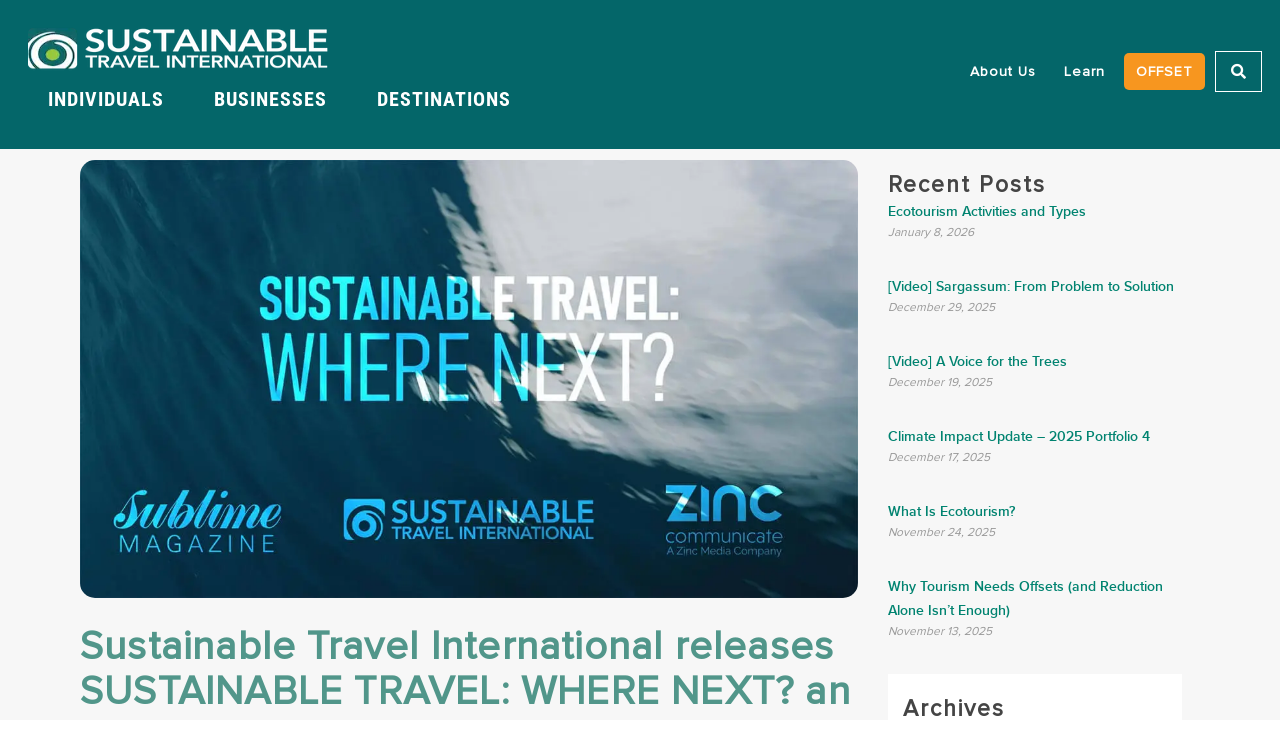

--- FILE ---
content_type: text/html; charset=UTF-8
request_url: https://sustainabletravel.org/sustainable-travel-where-next-series-release-world-tourism-day/
body_size: 69349
content:
<!DOCTYPE html>
<html lang="en-US"> <head><meta http-equiv="Content-Type" content="text/html;charset=UTF-8"><script>document.seraph_accel_usbpb=document.createElement;seraph_accel_izrbpb={add:function(b,a=10){void 0===this.a[a]&&(this.a[a]=[]);this.a[a].push(b)},a:{}}</script> <meta name="viewport" content="width=device-width, initial-scale=1"> <link rel="profile" href="https://gmpg.org/xfn/11"> <meta http-equiv="X-UA-Compatible" content="IE=edge"><meta name="viewport" content="width=device-width, initial-scale=1">          <title>Sustainable Travel International releases SUSTAINABLE TRAVEL: WHERE NEXT? an inspiring new documentary series that showcases stories of transformation in travel - Sustainable Travel International</title>  <script data-cfasync="false" data-pagespeed-no-defer type="o/js-lzl">
	var gtm4wp_datalayer_name = "dataLayer";
	var dataLayer = dataLayer || [];
	const gtm4wp_use_sku_instead = false;
	const gtm4wp_currency = 'CAD';
	const gtm4wp_product_per_impression = 10;
	const gtm4wp_clear_ecommerce = false;
	const gtm4wp_datalayer_max_timeout = 2000;
</script> <meta name="dc.title" content="Sustainable Travel International releases SUSTAINABLE TRAVEL: WHERE NEXT? an inspiring new documentary series that showcases stories of transformation in travel - Sustainable Travel International"> <meta name="dc.description" content="SEATTLE, WA (September 27, 2022) – Today, Sustainable Travel International released Sustainable Travel: Where Next?, an all-new documentary series that highlights how the global travel and tourism sector is taking action to protect our planet and its treasured destinations. The series debuts as the international community celebrates World Tourism Day and acknowledges the…"> <meta name="dc.relation" content="https://sustainabletravel.org/sustainable-travel-where-next-series-release-world-tourism-day/"> <meta name="dc.source" content="https://sustainabletravel.org/"> <meta name="dc.language" content="en_US"> <meta name="description" content="SEATTLE, WA (September 27, 2022) – Today, Sustainable Travel International released Sustainable Travel: Where Next?, an all-new documentary series that highlights how the global travel and tourism sector is taking action to protect our planet and its treasured destinations. The series debuts as the international community celebrates World Tourism Day and acknowledges the…"> <meta name="robots" content="index, follow, max-snippet:-1, max-image-preview:large, max-video-preview:-1"> <link rel="canonical" href="https://sustainabletravel.org/sustainable-travel-where-next-series-release-world-tourism-day/"> <meta property="og:url" content="https://sustainabletravel.org/sustainable-travel-where-next-series-release-world-tourism-day/"> <meta property="og:site_name" content="Sustainable Travel International"> <meta property="og:locale" content="en_US"> <meta property="og:type" content="article"> <meta property="article:author" content="https://www.facebook.com/sustainabletravel"> <meta property="article:publisher" content="https://www.facebook.com/sustainabletravel"> <meta property="article:section" content="Press Releases"> <meta property="article:tag" content="destinations"> <meta property="article:tag" content="documentary"> <meta property="article:tag" content="examples"> <meta property="article:tag" content="film"> <meta property="article:tag" content="initiatives"> <meta property="article:tag" content="programs"> <meta property="article:tag" content="series"> <meta property="article:tag" content="stories"> <meta property="article:tag" content="story"> <meta property="article:tag" content="tourism industry"> <meta property="article:tag" content="travel companies"> <meta property="article:tag" content="video"> <meta property="og:title" content="Sustainable Travel International releases SUSTAINABLE TRAVEL: WHERE NEXT? an inspiring new documentary series that showcases stories of transformation in travel - Sustainable Travel International"> <meta property="og:description" content="SEATTLE, WA (September 27, 2022) – Today, Sustainable Travel International released Sustainable Travel: Where Next?, an all-new documentary series that highlights how the global travel and tourism sector is taking action to protect our planet and its treasured destinations. The series debuts as the international community celebrates World Tourism Day and acknowledges the…"> <meta property="og:image" content="https://sustainabletravel.org/wp-content/uploads/Sustainable-Travel-Where-Next-Documentary-PR-Header-Graphic-1200x675-1.webp"> <meta property="og:image:secure_url" content="https://sustainabletravel.org/wp-content/uploads/Sustainable-Travel-Where-Next-Documentary-PR-Header-Graphic-1200x675-1.webp"> <meta property="og:image:width" content="1200"> <meta property="og:image:height" content="675"> <meta property="og:image:alt" content="Sustainable Travel: Where Next? documentary series graphic"> <meta property="fb:pages" content=""> <meta property="fb:admins" content=""> <meta property="fb:app_id" content=""> <meta name="twitter:card" content="summary"> <meta name="twitter:site" content="https://twitter.com/STI_travel"> <meta name="twitter:creator" content="https://twitter.com/STI_travel"> <meta name="twitter:title" content="Sustainable Travel International releases SUSTAINABLE TRAVEL: WHERE NEXT? an inspiring new documentary series that showcases stories of transformation in travel - Sustainable Travel International"> <meta name="twitter:description" content="SEATTLE, WA (September 27, 2022) – Today, Sustainable Travel International released Sustainable Travel: Where Next?, an all-new documentary series that highlights how the global travel and tourism sector is taking action to protect our planet and its treasured destinations. The series debuts as the international community celebrates World Tourism Day and acknowledges the…"> <meta name="twitter:image" content="https://sustainabletravel.org/wp-content/uploads/Sustainable-Travel-Where-Next-Documentary-PR-Header-Graphic-1200x675-1.webp"> <link rel="alternate" type="application/rss+xml" title="Sustainable Travel International » Feed" href="https://sustainabletravel.org/feed/"> <link rel="alternate" type="application/rss+xml" title="Sustainable Travel International » Comments Feed" href="https://sustainabletravel.org/comments/feed/"> <script type="application/ld+json">{"@context":"https:\/\/schema.org\/","@type":"Article","datePublished":"2022-09-27T00:01:00-07:00","dateModified":"2024-11-08T17:46:15-08:00","mainEntityOfPage":{"@type":"WebPage","@id":"https:\/\/sustainabletravel.org\/sustainable-travel-where-next-series-release-world-tourism-day\/"},"headline":"Sustainable Travel International releases SUSTAINABLE TRAVEL: WHERE NEXT? an inspiring new documentary series that showcases stories of transformation in travel","author":{"@type":"Person","name":"Kaitlyn Brajcich","url":"https:\/\/sustainabletravel.org\/author\/kaitlynbra\/"},"image":{"@type":"ImageObject","url":"https:\/\/sustainabletravel.org\/wp-content\/uploads\/Sustainable-Travel-Where-Next-Documentary-PR-Header-Graphic-1200x675-1.webp"},"publisher":{"@type":"Organization","name":"Sustainable Travel International","logo":{"@type":"ImageObject","url":"https:\/\/sustainabletravel.org\/wp-content\/uploads\/STI-swirl.png","width":"468","height":"468"},"sameAs":["https:\/\/www.facebook.com\/sustainabletravel","https:\/\/twitter.com\/https:\/\/twitter.com\/STI_travel","https:\/\/www.instagram.com\/sustainabletravel_org\/","https:\/\/www.youtube.com\/user\/sustainabletravel","https:\/\/www.linkedin.com\/company\/sustainable-travel-international"]},"description":"SEATTLE, WA\u00a0(September 27, 2022) \u2013 Today, Sustainable Travel International released\u00a0Sustainable Travel: Where Next?,\u00a0an all-new documentary series that highlights how the global travel and tourism sector is taking action to protect our planet and its treasured destinations. The series debuts as the international community celebrates World Tourism Day and acknowledges the&hellip;"}</script> <link rel="alternate" type="application/rss+xml" title="Sustainable Travel International » Sustainable Travel International releases SUSTAINABLE TRAVEL: WHERE NEXT? an inspiring new documentary series that showcases stories of transformation in travel Comments Feed" href="https://sustainabletravel.org/sustainable-travel-where-next-series-release-world-tourism-day/feed/">                                          <script src="https://sustainabletravel.org/wp-includes/js/jquery/jquery.min.js?ver=3.7.1" id="jquery-core-js" type="o/js-lzl"></script> <script src="https://sustainabletravel.org/wp-includes/js/jquery/jquery-migrate.min.js?ver=3.4.1" id="jquery-migrate-js" type="o/js-lzl"></script> <script src="https://sustainabletravel.org/wp-content/plugins/featured-video-plus/js/jquery.fitvids.min.js?ver=master-2015-08" id="jquery.fitvids-js" type="o/js-lzl"></script> <script id="fvp-frontend-js-extra" type="o/js-lzl">
var fvpdata = {"ajaxurl":"https:\/\/sustainabletravel.org\/wp-admin\/admin-ajax.php","nonce":"2aca9b5ed5","fitvids":"1","dynamic":"","overlay":"","opacity":"0.75","color":"b","width":"640"};
</script> <script src="https://sustainabletravel.org/wp-content/plugins/featured-video-plus/js/frontend.min.js?ver=2.3.3" id="fvp-frontend-js" type="o/js-lzl"></script> <script src="https://sustainabletravel.org/wp-content/plugins/widgetkit/assets/lib/uikit/dist/js/uikit.min.js?ver=6.8.3" id="uikit-js" type="o/js-lzl"></script> <script src="https://sustainabletravel.org/wp-content/plugins/widgetkit/assets/lib/uikit/dist/js/uikit-icons.min.js?ver=6.8.3" id="uikit-icons-js" type="o/js-lzl"></script> <script src="https://sustainabletravel.org/wp-content/plugins/woocommerce/assets/js/jquery-blockui/jquery.blockUI.min.js?ver=2.7.0-wc.10.3.4" id="wc-jquery-blockui-js" defer data-wp-strategy="defer" type="o/js-lzl"></script> <script id="wc-add-to-cart-js-extra" type="o/js-lzl">
var wc_add_to_cart_params = {"ajax_url":"\/wp-admin\/admin-ajax.php","wc_ajax_url":"\/?wc-ajax=%%endpoint%%","i18n_view_cart":"View cart","cart_url":"https:\/\/sustainabletravel.org\/cart\/","is_cart":"","cart_redirect_after_add":"no"};
</script> <script src="https://sustainabletravel.org/wp-content/plugins/woocommerce/assets/js/frontend/add-to-cart.min.js?ver=10.3.4" id="wc-add-to-cart-js" defer data-wp-strategy="defer" type="o/js-lzl"></script> <script src="https://sustainabletravel.org/wp-content/plugins/woocommerce/assets/js/js-cookie/js.cookie.min.js?ver=2.1.4-wc.10.3.4" id="wc-js-cookie-js" defer data-wp-strategy="defer" type="o/js-lzl"></script> <script id="woocommerce-js-extra" type="o/js-lzl">
var woocommerce_params = {"ajax_url":"\/wp-admin\/admin-ajax.php","wc_ajax_url":"\/?wc-ajax=%%endpoint%%","i18n_password_show":"Show password","i18n_password_hide":"Hide password"};
</script> <script src="https://sustainabletravel.org/wp-content/plugins/woocommerce/assets/js/frontend/woocommerce.min.js?ver=10.3.4" id="woocommerce-js" defer data-wp-strategy="defer" type="o/js-lzl"></script> <script id="utils-js-extra" type="o/js-lzl">
var userSettings = {"url":"\/","uid":"0","time":"1768235554","secure":"1"};
</script> <script src="https://sustainabletravel.org/wp-includes/js/utils.min.js?ver=6.8.3" id="utils-js" type="o/js-lzl"></script> <script src="https://sustainabletravel.org/wp-includes/js/plupload/moxie.min.js?ver=1.3.5.1" id="moxiejs-js" type="o/js-lzl"></script> <script src="https://sustainabletravel.org/wp-includes/js/plupload/plupload.min.js?ver=2.1.9" id="plupload-js" type="o/js-lzl"></script> <!--[if lt IE 8]>
<script src="https://sustainabletravel.org/wp-includes/js/json2.min.js?ver=2015-05-03" id="json2-js"></script>
<![endif]--><link rel="https://api.w.org/" href="https://sustainabletravel.org/wp-json/"><link rel="alternate" title="JSON" type="application/json" href="https://sustainabletravel.org/wp-json/wp/v2/posts/24451"><link rel="EditURI" type="application/rsd+xml" title="RSD" href="https://sustainabletravel.org/xmlrpc.php?rsd"> <link rel="shortlink" href="https://sustainabletravel.org/?p=24451"> <link rel="alternate" title="oEmbed (JSON)" type="application/json+oembed" href="https://sustainabletravel.org/wp-json/oembed/1.0/embed?url=https%3A%2F%2Fsustainabletravel.org%2Fsustainable-travel-where-next-series-release-world-tourism-day%2F"> <link rel="alternate" title="oEmbed (XML)" type="text/xml+oembed" href="https://sustainabletravel.org/wp-json/oembed/1.0/embed?url=https%3A%2F%2Fsustainabletravel.org%2Fsustainable-travel-where-next-series-release-world-tourism-day%2F&amp;format=xml">  <script data-cfasync="false" data-pagespeed-no-defer type="o/js-lzl">
	var dataLayer_content = {"pagePostType":"post","pagePostType2":"single-post","pageCategory":["climate-change","community-engagement","conscious-business","nature-wildlife","people-culture","press-releases","sustainable-destination-development","waste-pollution"],"pageAttributes":["destinations","documentary","examples","film","initiatives","programs","series","stories","story","tourism-industry","travel-companies","video"],"pagePostAuthor":"Kaitlyn Brajcich"};
	dataLayer.push( dataLayer_content );
</script> <script data-cfasync="false" data-pagespeed-no-defer type="o/js-lzl">
(function(w,d,s,l,i){w[l]=w[l]||[];w[l].push({'gtm.start':
new Date().getTime(),event:'gtm.js'});var f=d.getElementsByTagName(s)[0],
j=d.createElement(s),dl=l!='dataLayer'?'&l='+l:'';j.async=true;j.src=
'//www.googletagmanager.com/gtm.js?id='+i+dl;f.parentNode.insertBefore(j,f);
})(window,document,'script','dataLayer','GTM-T3MSH7');
</script> <noscript><style>.woocommerce-product-gallery{opacity:1!important}</style></noscript> <meta name="generator" content="Elementor 3.33.0; features: additional_custom_breakpoints; settings: css_print_method-external, google_font-enabled, font_display-swap"> <script type="o/js-lzl">
!function(f,b,e,v,n,t,s){if(f.fbq)return;n=f.fbq=function(){n.callMethod?
n.callMethod.apply(n,arguments):n.queue.push(arguments)};if(!f._fbq)f._fbq=n;
n.push=n;n.loaded=!0;n.version='2.0';n.queue=[];t=b.createElement(e);t.async=!0;
t.src=v;s=b.getElementsByTagName(e)[0];s.parentNode.insertBefore(t,s)}(window,
document,'script','https://connect.facebook.net/en_US/fbevents.js');
</script> <script type="o/js-lzl">var url = window.location.origin + '?ob=open-bridge';
            fbq('set', 'openbridge', '3330775456960237', url);
fbq('init', '3330775456960237', {}, {
    "agent": "wordpress-6.8.3-4.1.5"
})</script><script type="o/js-lzl">
    fbq('track', 'PageView', []);
  </script>  <link rel="icon" href="https://sustainabletravel.org/wp-content/uploads/cropped-sti-favicon-01-32x32.png" sizes="32x32"> <link rel="icon" href="https://sustainabletravel.org/wp-content/uploads/cropped-sti-favicon-01-192x192.png" sizes="192x192"> <link rel="apple-touch-icon" href="https://sustainabletravel.org/wp-content/uploads/cropped-sti-favicon-01-180x180.png"> <meta name="msapplication-TileImage" content="https://sustainabletravel.org/wp-content/uploads/cropped-sti-favicon-01-270x270.png"> <noscript><style>.lzl{display:none!important;}</style></noscript><style>img.lzl,img.lzl-ing{opacity:0.01;}img.lzl-ed{transition:opacity .25s ease-in-out;}</style><style>img:is([sizes="auto" i],[sizes^="auto," i]){contain-intrinsic-size:3000px 1500px}</style><link rel="stylesheet/lzl-nc" href="data:text/css,"><noscript lzl=""><link rel="stylesheet" href="data:text/css,"></noscript><style id="wp-block-library-css-crit" media="all">@charset "UTF-8";.wp-block-button[style*=text-decoration] .wp-block-button__link{text-decoration:inherit}.wp-block-buttons[style*=text-decoration] .wp-block-button,.wp-block-buttons[style*=text-decoration] .wp-block-button__link{text-decoration:inherit}@media (min-width:782px){.wp-block-columns:not(.is-not-stacked-on-mobile)>.wp-block-column[style*=flex-basis]{flex-grow:0}}.wp-block-columns.is-not-stacked-on-mobile>.wp-block-column[style*=flex-basis]{flex-grow:0}h1.has-text-align-left[style*=writing-mode]:where([style*=vertical-lr]),h1.has-text-align-right[style*=writing-mode]:where([style*=vertical-rl]),h2.has-text-align-left[style*=writing-mode]:where([style*=vertical-lr]),h2.has-text-align-right[style*=writing-mode]:where([style*=vertical-rl]),h3.has-text-align-left[style*=writing-mode]:where([style*=vertical-lr]),h3.has-text-align-right[style*=writing-mode]:where([style*=vertical-rl]),h4.has-text-align-left[style*=writing-mode]:where([style*=vertical-lr]),h4.has-text-align-right[style*=writing-mode]:where([style*=vertical-rl]),h5.has-text-align-left[style*=writing-mode]:where([style*=vertical-lr]),h5.has-text-align-right[style*=writing-mode]:where([style*=vertical-rl]),h6.has-text-align-left[style*=writing-mode]:where([style*=vertical-lr]),h6.has-text-align-right[style*=writing-mode]:where([style*=vertical-rl]){rotate:180deg}.wp-block-image[style*=border-radius] img,.wp-block-image[style*=border-radius]>a{border-radius:inherit}@keyframes show-content-image{0%{visibility:hidden}99%{visibility:hidden}to{visibility:visible}}@keyframes turn-on-visibility{0%{opacity:0}to{opacity:1}}@keyframes turn-off-visibility{0%{opacity:1;visibility:visible}99%{opacity:0;visibility:visible}to{opacity:0;visibility:hidden}}@keyframes lightbox-zoom-in{0%{transform:translate(calc(( -100vw + var(--wp--lightbox-scrollbar-width) ) / 2 + var(--wp--lightbox-initial-left-position)),calc(-50vh + var(--wp--lightbox-initial-top-position))) scale(var(--wp--lightbox-scale))}to{transform:translate(-50%,-50%) scale(1)}}@keyframes lightbox-zoom-out{0%{transform:translate(-50%,-50%) scale(1);visibility:visible}99%{visibility:visible}to{transform:translate(calc(( -100vw + var(--wp--lightbox-scrollbar-width) ) / 2 + var(--wp--lightbox-initial-left-position)),calc(-50vh + var(--wp--lightbox-initial-top-position))) scale(var(--wp--lightbox-scale));visibility:hidden}}:where(.wp-block-latest-comments:not([style*=line-height] .wp-block-latest-comments__comment)){line-height:1.1}:where(.wp-block-latest-comments:not([style*=line-height] .wp-block-latest-comments__comment-excerpt p)){line-height:1.8}.has-dates :where(.wp-block-latest-comments:not([style*=line-height])),.has-excerpts :where(.wp-block-latest-comments:not([style*=line-height])){line-height:1.5}.wp-block-latest-comments[class*=-font-size] a,.wp-block-latest-comments[style*=font-size] a{font-size:inherit}ol,ul{box-sizing:border-box}.wp-block-navigation .wp-block-navigation__submenu-icon svg{display:inline-block;stroke:currentColor;height:inherit;margin-top:.075em;width:inherit}@media (min-width:782px){.wp-block-navigation .has-child .wp-block-navigation__submenu-container .wp-block-navigation__submenu-icon svg{transform:rotate(-90deg)}}.wp-block-navigation-submenu .wp-block-navigation__submenu-icon svg{stroke:currentColor}@keyframes overlay-menu__fade-in-animation{0%{opacity:0;transform:translateY(.5em)}to{opacity:1;transform:translateY(0)}}.wp-block-navigation__responsive-container-close svg,.wp-block-navigation__responsive-container-open svg{fill:currentColor;display:block;height:24px;pointer-events:none;width:24px}p.has-text-align-left[style*="writing-mode:vertical-lr"],p.has-text-align-right[style*="writing-mode:vertical-rl"]{rotate:180deg}.wp-block-post-comments-form[style*=font-weight] :where(.comment-reply-title){font-weight:inherit}.wp-block-post-comments-form[style*=font-family] :where(.comment-reply-title){font-family:inherit}.wp-block-post-comments-form[class*=-font-size] :where(.comment-reply-title),.wp-block-post-comments-form[style*=font-size] :where(.comment-reply-title){font-size:inherit}.wp-block-post-comments-form[style*=line-height] :where(.comment-reply-title){line-height:inherit}.wp-block-post-comments-form[style*=font-style] :where(.comment-reply-title){font-style:inherit}.wp-block-post-comments-form[style*=letter-spacing] :where(.comment-reply-title){letter-spacing:inherit}.wp-block-post-navigation-link.has-text-align-left[style*="writing-mode: vertical-lr"],.wp-block-post-navigation-link.has-text-align-right[style*="writing-mode: vertical-rl"]{rotate:180deg}.wp-block-read-more:where(:not([style*=text-decoration])){text-decoration:none}.wp-block-read-more:where(:not([style*=text-decoration])):active,.wp-block-read-more:where(:not([style*=text-decoration])):focus{text-decoration:none}.wp-block-search__button svg{height:1.25em;min-height:24px;min-width:24px;width:1.25em;fill:currentColor;vertical-align:text-bottom}.wp-block-social-links .wp-social-link svg{height:1em;width:1em}.wp-block-social-links .wp-block-social-link.wp-social-link .wp-block-social-link-anchor,.wp-block-social-links .wp-block-social-link.wp-social-link .wp-block-social-link-anchor svg,.wp-block-social-links .wp-block-social-link.wp-social-link .wp-block-social-link-anchor:active,.wp-block-social-links .wp-block-social-link.wp-social-link .wp-block-social-link-anchor:hover,.wp-block-social-links .wp-block-social-link.wp-social-link .wp-block-social-link-anchor:visited{color:currentColor;fill:currentColor}:where(.wp-block-social-links.is-style-logos-only) .wp-social-link svg{height:1.25em;width:1.25em}.wp-block-table table[style*=border-top-color] tr:first-child,.wp-block-table table[style*=border-top-color] tr:first-child td,.wp-block-table table[style*=border-top-color] tr:first-child th,.wp-block-table table[style*=border-top-color]>*,.wp-block-table table[style*=border-top-color]>* td,.wp-block-table table[style*=border-top-color]>* th{border-top-color:inherit}.wp-block-table table[style*=border-top-color] tr:not(:first-child){border-top-color:initial}.wp-block-table table[style*=border-right-color] td:last-child,.wp-block-table table[style*=border-right-color] th,.wp-block-table table[style*=border-right-color] tr,.wp-block-table table[style*=border-right-color]>*{border-right-color:inherit}.wp-block-table table[style*=border-bottom-color] tr:last-child,.wp-block-table table[style*=border-bottom-color] tr:last-child td,.wp-block-table table[style*=border-bottom-color] tr:last-child th,.wp-block-table table[style*=border-bottom-color]>*,.wp-block-table table[style*=border-bottom-color]>* td,.wp-block-table table[style*=border-bottom-color]>* th{border-bottom-color:inherit}.wp-block-table table[style*=border-bottom-color] tr:not(:last-child){border-bottom-color:initial}.wp-block-table table[style*=border-left-color] td:first-child,.wp-block-table table[style*=border-left-color] th,.wp-block-table table[style*=border-left-color] tr,.wp-block-table table[style*=border-left-color]>*{border-left-color:inherit}.wp-block-table table[style*=border-style] td,.wp-block-table table[style*=border-style] th,.wp-block-table table[style*=border-style] tr,.wp-block-table table[style*=border-style]>*{border-style:inherit}.wp-block-table table[style*=border-width] td,.wp-block-table table[style*=border-width] th,.wp-block-table table[style*=border-width] tr,.wp-block-table table[style*=border-width]>*{border-style:inherit;border-width:inherit}:root{--wp--preset--font-size--normal:16px;--wp--preset--font-size--huge:42px}#end-resizable-editor-section{display:none}.screen-reader-text{border:0;clip-path:inset(50%);height:1px;margin:-1px;overflow:hidden;padding:0;position:absolute;width:1px;word-wrap:normal!important}.screen-reader-text:focus{background-color:#ddd;clip-path:none;color:#444;display:block;font-size:1em;height:auto;left:5px;line-height:normal;padding:15px 23px 14px;text-decoration:none;top:5px;width:auto;z-index:100000}html :where([style*=border-top-color]){border-top-style:solid}html :where([style*=border-right-color]){border-right-style:solid}html :where([style*=border-bottom-color]){border-bottom-style:solid}html :where([style*=border-left-color]){border-left-style:solid}html :where([style*=border-width]){border-style:solid}html :where([style*=border-top-width]){border-top-style:solid}html :where([style*=border-right-width]){border-right-style:solid}html :where([style*=border-bottom-width]){border-bottom-style:solid}html :where([style*=border-left-width]){border-left-style:solid}html :where(img[class*=wp-image-]){height:auto;max-width:100%}:where(figure){margin:0 0 1em}</style><link rel="stylesheet/lzl-nc" id="wp-block-library-css" href="https://sustainabletravel.org/wp-content/cache/seraphinite-accelerator/s/m/d/css/6503a4bd0fa7e12d604c806c5213288c.1a4c1.css" media="all"><noscript lzl=""><link rel="stylesheet" href="https://sustainabletravel.org/wp-content/cache/seraphinite-accelerator/s/m/d/css/6503a4bd0fa7e12d604c806c5213288c.1a4c1.css" media="all"></noscript><style id="wpseopress-local-business-style-inline-css"></style><link id="wpseopress-local-business-style-inline-css-nonCrit" rel="stylesheet/lzl-nc" href="/wp-content/cache/seraphinite-accelerator/s/m/d/css/97203806e2ae25fa3e214588ab33bed3.3f.css"><noscript lzl=""><link rel="stylesheet" href="/wp-content/cache/seraphinite-accelerator/s/m/d/css/97203806e2ae25fa3e214588ab33bed3.3f.css"></noscript><style id="wpseopress-table-of-contents-style-inline-css"></style><link id="wpseopress-table-of-contents-style-inline-css-nonCrit" rel="stylesheet/lzl-nc" href="/wp-content/cache/seraphinite-accelerator/s/m/d/css/caa6764a50a20e366040fd51e0e662ec.43.css"><noscript lzl=""><link rel="stylesheet" href="/wp-content/cache/seraphinite-accelerator/s/m/d/css/caa6764a50a20e366040fd51e0e662ec.43.css"></noscript><style id="global-styles-inline-css">:root{--wp--preset--aspect-ratio--square:1;--wp--preset--aspect-ratio--4-3:4/3;--wp--preset--aspect-ratio--3-4:3/4;--wp--preset--aspect-ratio--3-2:3/2;--wp--preset--aspect-ratio--2-3:2/3;--wp--preset--aspect-ratio--16-9:16/9;--wp--preset--aspect-ratio--9-16:9/16;--wp--preset--color--black:#000;--wp--preset--color--cyan-bluish-gray:#abb8c3;--wp--preset--color--white:#fff;--wp--preset--color--pale-pink:#f78da7;--wp--preset--color--vivid-red:#cf2e2e;--wp--preset--color--luminous-vivid-orange:#ff6900;--wp--preset--color--luminous-vivid-amber:#fcb900;--wp--preset--color--light-green-cyan:#7bdcb5;--wp--preset--color--vivid-green-cyan:#00d084;--wp--preset--color--pale-cyan-blue:#8ed1fc;--wp--preset--color--vivid-cyan-blue:#0693e3;--wp--preset--color--vivid-purple:#9b51e0;--wp--preset--gradient--vivid-cyan-blue-to-vivid-purple:linear-gradient(135deg,rgba(6,147,227,1) 0%,#9b51e0 100%);--wp--preset--gradient--light-green-cyan-to-vivid-green-cyan:linear-gradient(135deg,#7adcb4 0%,#00d082 100%);--wp--preset--gradient--luminous-vivid-amber-to-luminous-vivid-orange:linear-gradient(135deg,rgba(252,185,0,1) 0%,rgba(255,105,0,1) 100%);--wp--preset--gradient--luminous-vivid-orange-to-vivid-red:linear-gradient(135deg,rgba(255,105,0,1) 0%,#cf2e2e 100%);--wp--preset--gradient--very-light-gray-to-cyan-bluish-gray:linear-gradient(135deg,#eee 0%,#a9b8c3 100%);--wp--preset--gradient--cool-to-warm-spectrum:linear-gradient(135deg,#4aeadc 0%,#9778d1 20%,#cf2aba 40%,#ee2c82 60%,#fb6962 80%,#fef84c 100%);--wp--preset--gradient--blush-light-purple:linear-gradient(135deg,#ffceec 0%,#9896f0 100%);--wp--preset--gradient--blush-bordeaux:linear-gradient(135deg,#fecda5 0%,#fe2d2d 50%,#6b003e 100%);--wp--preset--gradient--luminous-dusk:linear-gradient(135deg,#ffcb70 0%,#c751c0 50%,#4158d0 100%);--wp--preset--gradient--pale-ocean:linear-gradient(135deg,#fff5cb 0%,#b6e3d4 50%,#33a7b5 100%);--wp--preset--gradient--electric-grass:linear-gradient(135deg,#caf880 0%,#71ce7e 100%);--wp--preset--gradient--midnight:linear-gradient(135deg,#020381 0%,#2874fc 100%);--wp--preset--font-size--small:13px;--wp--preset--font-size--medium:20px;--wp--preset--font-size--large:36px;--wp--preset--font-size--x-large:42px;--wp--preset--spacing--20:.44rem;--wp--preset--spacing--30:.67rem;--wp--preset--spacing--40:1rem;--wp--preset--spacing--50:1.5rem;--wp--preset--spacing--60:2.25rem;--wp--preset--spacing--70:3.38rem;--wp--preset--spacing--80:5.06rem;--wp--preset--shadow--natural:6px 6px 9px rgba(0,0,0,.2);--wp--preset--shadow--deep:12px 12px 50px rgba(0,0,0,.4);--wp--preset--shadow--sharp:6px 6px 0px rgba(0,0,0,.2);--wp--preset--shadow--outlined:6px 6px 0px -3px rgba(255,255,255,1),6px 6px rgba(0,0,0,1);--wp--preset--shadow--crisp:6px 6px 0px rgba(0,0,0,1)}:root{--wp--style--global--content-size:800px;--wp--style--global--wide-size:1200px}:where(body){margin:0}:root{--wp--style--block-gap:24px}body{padding-top:0;padding-right:0;padding-bottom:0;padding-left:0}a:where(:not(.wp-element-button)){text-decoration:underline}</style><link id="global-styles-inline-css-nonCrit" rel="stylesheet/lzl-nc" href="/wp-content/cache/seraphinite-accelerator/s/m/d/css/cd1c98b3ee1fa11c350d2391b9d40a4c.1c8e.css"><noscript lzl=""><link rel="stylesheet" href="/wp-content/cache/seraphinite-accelerator/s/m/d/css/cd1c98b3ee1fa11c350d2391b9d40a4c.1c8e.css"></noscript><style id="fvp-frontend-css-crit" media="all">.featured-video-plus.fvp-center{text-align:center}#DOMWindow{background:transparent center center no-repeat;width:auto;height:auto;margin:auto;overflow:hidden;background-image:url("/wp-content/plugins/featured-video-plus/styles/../img/loadicon_w.gif");--lzl-bg-img:"/wp-content/plugins/featured-video-plus/styles/../img/loadicon_w.gif"}#DOMWindow.lzl:not(.lzl-ed),#DOMWindow.lzl-ing:not(.lzl-ed){background-image:url("[data-uri]")}.fvp-onload{display:none!important;height:0;width:0;visibility:hidden}</style><link rel="stylesheet/lzl-nc" id="fvp-frontend-css" href="https://sustainabletravel.org/wp-content/cache/seraphinite-accelerator/s/m/d/css/4f264a116450e16fda7c57e943602cb0.f04.css" media="all"><noscript lzl=""><link rel="stylesheet" href="https://sustainabletravel.org/wp-content/cache/seraphinite-accelerator/s/m/d/css/4f264a116450e16fda7c57e943602cb0.f04.css" media="all"></noscript><style id="widgetkit-site-css-crit" media="all">.uk-scope abbr[title]{text-decoration:underline dotted;-webkit-text-decoration-style:dotted}.uk-scope audio,.uk-scope canvas,.uk-scope iframe,.uk-scope img,.uk-scope svg,.uk-scope video{vertical-align:middle}.uk-scope canvas,.uk-scope img,.uk-scope svg,.uk-scope video{max-width:100%;box-sizing:border-box;height:auto;object-fit:cover}:root{--uk-breakpoint-s:640px;--uk-breakpoint-m:960px;--uk-breakpoint-l:1200px;--uk-breakpoint-xl:1600px}@keyframes uk-spinner-rotate{0%{transform:rotate(0)}100%{transform:rotate(270deg)}}@keyframes uk-spinner-dash{0%{stroke-dashoffset:88px}50%{stroke-dashoffset:22px;transform:rotate(135deg)}100%{stroke-dashoffset:88px;transform:rotate(450deg)}}.uk-scope .uk-modal{display:none;position:fixed;top:0;right:0;bottom:0;left:0;z-index:1010;overflow-y:auto;padding:15px;background:rgba(0,0,0,.6);opacity:0;transition:opacity .15s linear}@media (min-width:640px){.uk-scope .uk-modal{padding:50px 30px}}@media (min-width:960px){.uk-scope .uk-modal{padding-left:40px;padding-right:40px}}.uk-scope .uk-modal.uk-open{opacity:1}.uk-modal-page{overflow:hidden}.uk-scope .uk-modal-dialog{position:relative;box-sizing:border-box;margin:0 auto;width:600px;max-width:100%!important;background:#fff;opacity:0;transform:translateY(-100px);transition:.3s linear;transition-property:opacity,transform}.uk-scope .uk-open>.uk-modal-dialog{opacity:1;transform:translateY(0)}.uk-scope .uk-modal-container .uk-modal-dialog{width:1200px}.uk-scope .uk-modal-full{padding:0;background:0 0}.uk-scope .uk-modal-full .uk-modal-dialog{margin:0;width:100%;max-width:100%;transform:translateY(0)}.uk-scope .uk-modal-body{display:flow-root;padding:20px}.uk-scope .uk-modal-header{display:flow-root;padding:10px 20px;background:#fff;border-bottom:1px solid #e5e5e5}.uk-scope .uk-modal-footer{display:flow-root;padding:10px 20px;background:#fff;border-top:1px solid #e5e5e5}@media (min-width:640px){.uk-scope .uk-modal-body{padding:30px}.uk-scope .uk-modal-header{padding:15px 30px}.uk-scope .uk-modal-footer{padding:15px 30px}}.uk-scope .uk-modal-body>:last-child,.uk-scope .uk-modal-footer>:last-child,.uk-scope .uk-modal-header>:last-child{margin-bottom:0}.uk-scope .uk-modal-title{font-size:32px;line-height:1.3}.uk-scope .uk-modal-close-outside{top:0;right:-5px;transform:translate(0,-100%);color:#fff}.uk-scope .uk-modal-close-outside:hover{color:#fff}@media (min-width:960px){.uk-scope .uk-modal-close-outside{right:0;transform:translate(100%,-100%)}}.uk-scope .uk-modal-close-full{top:0;right:0;padding:10px;background:#fff}@media (min-width:960px){.uk-scope .uk-modal-close-full{padding:20px}}.uk-scope *+.uk-grid-margin,.uk-scope .uk-grid+.uk-grid,.uk-scope .uk-grid>.uk-grid-margin{margin-top:30px}@media (min-width:1200px){.uk-scope *+.uk-grid-margin,.uk-scope .uk-grid+.uk-grid,.uk-scope .uk-grid>.uk-grid-margin{margin-top:40px}}.uk-scope *+.uk-grid-margin-small,.uk-scope .uk-grid+.uk-grid-row-small,.uk-scope .uk-grid+.uk-grid-small,.uk-scope .uk-grid-row-small>.uk-grid-margin,.uk-scope .uk-grid-small>.uk-grid-margin{margin-top:15px}.uk-scope *+.uk-grid-margin-medium,.uk-scope .uk-grid+.uk-grid-medium,.uk-scope .uk-grid+.uk-grid-row-medium,.uk-scope .uk-grid-medium>.uk-grid-margin,.uk-scope .uk-grid-row-medium>.uk-grid-margin{margin-top:30px}.uk-scope *+.uk-grid-margin-large,.uk-scope .uk-grid+.uk-grid-large,.uk-scope .uk-grid+.uk-grid-row-large,.uk-scope .uk-grid-large>.uk-grid-margin,.uk-scope .uk-grid-row-large>.uk-grid-margin{margin-top:40px}@media (min-width:1200px){.uk-scope *+.uk-grid-margin-large,.uk-scope .uk-grid+.uk-grid-large,.uk-scope .uk-grid+.uk-grid-row-large,.uk-scope .uk-grid-large>.uk-grid-margin,.uk-scope .uk-grid-row-large>.uk-grid-margin{margin-top:70px}}.uk-scope .uk-grid+.uk-grid-collapse,.uk-scope .uk-grid+.uk-grid-row-collapse,.uk-scope .uk-grid-collapse>.uk-grid-margin,.uk-scope .uk-grid-row-collapse>.uk-grid-margin{margin-top:0}.uk-scope .uk-grid-divider>:not(.uk-first-column)::before{content:"";position:absolute;top:0;bottom:0;border-left:1px solid #e5e5e5}.uk-scope .uk-grid-divider.uk-grid-stack>.uk-grid-margin::before{content:"";position:absolute;left:0;right:0;border-top:1px solid #e5e5e5}.uk-scope .uk-grid-divider>:not(.uk-first-column)::before{left:30px}.uk-scope .uk-grid-divider.uk-grid-stack>.uk-grid-margin{margin-top:60px}.uk-scope .uk-grid-divider.uk-grid-stack>.uk-grid-margin::before{top:-30px;left:60px}@media (min-width:1200px){.uk-scope .uk-grid-divider>:not(.uk-first-column)::before{left:40px}.uk-scope .uk-grid-divider.uk-grid-stack>.uk-grid-margin{margin-top:80px}.uk-scope .uk-grid-divider.uk-grid-stack>.uk-grid-margin::before{top:-40px;left:80px}}.uk-scope .uk-grid-divider.uk-grid-column-small>:not(.uk-first-column)::before,.uk-scope .uk-grid-divider.uk-grid-small>:not(.uk-first-column)::before{left:15px}.uk-scope .uk-grid-divider.uk-grid-row-small.uk-grid-stack>.uk-grid-margin,.uk-scope .uk-grid-divider.uk-grid-small.uk-grid-stack>.uk-grid-margin{margin-top:30px}.uk-scope .uk-grid-divider.uk-grid-small.uk-grid-stack>.uk-grid-margin::before{top:-15px;left:30px}.uk-scope .uk-grid-divider.uk-grid-row-small.uk-grid-stack>.uk-grid-margin::before{top:-15px}.uk-scope .uk-grid-divider.uk-grid-column-small.uk-grid-stack>.uk-grid-margin::before{left:30px}.uk-scope .uk-grid-divider.uk-grid-column-medium>:not(.uk-first-column)::before,.uk-scope .uk-grid-divider.uk-grid-medium>:not(.uk-first-column)::before{left:30px}.uk-scope .uk-grid-divider.uk-grid-medium.uk-grid-stack>.uk-grid-margin,.uk-scope .uk-grid-divider.uk-grid-row-medium.uk-grid-stack>.uk-grid-margin{margin-top:60px}.uk-scope .uk-grid-divider.uk-grid-medium.uk-grid-stack>.uk-grid-margin::before{top:-30px;left:60px}.uk-scope .uk-grid-divider.uk-grid-row-medium.uk-grid-stack>.uk-grid-margin::before{top:-30px}.uk-scope .uk-grid-divider.uk-grid-column-medium.uk-grid-stack>.uk-grid-margin::before{left:60px}.uk-scope .uk-grid-divider.uk-grid-column-large>:not(.uk-first-column)::before,.uk-scope .uk-grid-divider.uk-grid-large>:not(.uk-first-column)::before{left:40px}.uk-scope .uk-grid-divider.uk-grid-large.uk-grid-stack>.uk-grid-margin,.uk-scope .uk-grid-divider.uk-grid-row-large.uk-grid-stack>.uk-grid-margin{margin-top:80px}.uk-scope .uk-grid-divider.uk-grid-large.uk-grid-stack>.uk-grid-margin::before{top:-40px;left:80px}.uk-scope .uk-grid-divider.uk-grid-row-large.uk-grid-stack>.uk-grid-margin::before{top:-40px}.uk-scope .uk-grid-divider.uk-grid-column-large.uk-grid-stack>.uk-grid-margin::before{left:80px}@media (min-width:1200px){.uk-scope .uk-grid-divider.uk-grid-column-large>:not(.uk-first-column)::before,.uk-scope .uk-grid-divider.uk-grid-large>:not(.uk-first-column)::before{left:70px}.uk-scope .uk-grid-divider.uk-grid-large.uk-grid-stack>.uk-grid-margin,.uk-scope .uk-grid-divider.uk-grid-row-large.uk-grid-stack>.uk-grid-margin{margin-top:140px}.uk-scope .uk-grid-divider.uk-grid-large.uk-grid-stack>.uk-grid-margin::before{top:-70px;left:140px}.uk-scope .uk-grid-divider.uk-grid-row-large.uk-grid-stack>.uk-grid-margin::before{top:-70px}.uk-scope .uk-grid-divider.uk-grid-column-large.uk-grid-stack>.uk-grid-margin::before{left:140px}}.uk-scope .uk-subnav-divider>:nth-child(n+2):not(.uk-first-column)::before{border-left-color:#e5e5e5}.uk-scope .uk-breadcrumb>:nth-child(n+2):not(.uk-first-column)::before{content:"/";display:inline-block;margin:0 20px;font-size:14px;color:#999}@keyframes uk-fade{0%{opacity:0}100%{opacity:1}}@keyframes uk-scale-up{0%{transform:scale(.9)}100%{transform:scale(1)}}@keyframes uk-scale-down{0%{transform:scale(1.1)}100%{transform:scale(1)}}@keyframes uk-slide-top{0%{transform:translateY(-100%)}100%{transform:translateY(0)}}@keyframes uk-slide-bottom{0%{transform:translateY(100%)}100%{transform:translateY(0)}}@keyframes uk-slide-left{0%{transform:translateX(-100%)}100%{transform:translateX(0)}}@keyframes uk-slide-right{0%{transform:translateX(100%)}100%{transform:translateX(0)}}@keyframes uk-slide-top-small{0%{transform:translateY(-10px)}100%{transform:translateY(0)}}@keyframes uk-slide-bottom-small{0%{transform:translateY(10px)}100%{transform:translateY(0)}}@keyframes uk-slide-left-small{0%{transform:translateX(-10px)}100%{transform:translateX(0)}}@keyframes uk-slide-right-small{0%{transform:translateX(10px)}100%{transform:translateX(0)}}@keyframes uk-slide-top-medium{0%{transform:translateY(-50px)}100%{transform:translateY(0)}}@keyframes uk-slide-bottom-medium{0%{transform:translateY(50px)}100%{transform:translateY(0)}}@keyframes uk-slide-left-medium{0%{transform:translateX(-50px)}100%{transform:translateX(0)}}@keyframes uk-slide-right-medium{0%{transform:translateX(50px)}100%{transform:translateX(0)}}@keyframes uk-kenburns{0%{transform:scale(1)}100%{transform:scale(1.2)}}@keyframes uk-shake{0%,100%{transform:translateX(0)}10%{transform:translateX(-9px)}20%{transform:translateX(8px)}30%{transform:translateX(-7px)}40%{transform:translateX(6px)}50%{transform:translateX(-5px)}60%{transform:translateX(4px)}70%{transform:translateX(-3px)}80%{transform:translateX(2px)}90%{transform:translateX(-1px)}}@keyframes uk-stroke{0%{stroke-dashoffset:var(--uk-animation-stroke)}100%{stroke-dashoffset:0}}@property --uk-overflow-fade-start-opacity{syntax:"<number>";inherits:false;initial-value:0}@property --uk-overflow-fade-end-opacity{syntax:"<number>";inherits:false;initial-value:0}.uk-scope .uk-preserve-width,.uk-scope .uk-preserve-width canvas,.uk-scope .uk-preserve-width img,.uk-scope .uk-preserve-width svg,.uk-scope .uk-preserve-width video{max-width:none}:root{--uk-position-margin-offset:0px}.uk-scope .uk-card-primary.uk-card-body .uk-grid-divider>:not(.uk-first-column)::before,.uk-scope .uk-card-primary>:not([class*=uk-card-media]) .uk-grid-divider>:not(.uk-first-column)::before,.uk-scope .uk-card-secondary.uk-card-body .uk-grid-divider>:not(.uk-first-column)::before,.uk-scope .uk-card-secondary>:not([class*=uk-card-media]) .uk-grid-divider>:not(.uk-first-column)::before,.uk-scope .uk-light .uk-grid-divider>:not(.uk-first-column)::before,.uk-scope .uk-overlay-primary .uk-grid-divider>:not(.uk-first-column)::before{border-left-color:rgba(255,255,255,.2)}.uk-scope .uk-card-primary.uk-card-body .uk-grid-divider.uk-grid-stack>.uk-grid-margin::before,.uk-scope .uk-card-primary>:not([class*=uk-card-media]) .uk-grid-divider.uk-grid-stack>.uk-grid-margin::before,.uk-scope .uk-card-secondary.uk-card-body .uk-grid-divider.uk-grid-stack>.uk-grid-margin::before,.uk-scope .uk-card-secondary>:not([class*=uk-card-media]) .uk-grid-divider.uk-grid-stack>.uk-grid-margin::before,.uk-scope .uk-light .uk-grid-divider.uk-grid-stack>.uk-grid-margin::before,.uk-scope .uk-overlay-primary .uk-grid-divider.uk-grid-stack>.uk-grid-margin::before{border-top-color:rgba(255,255,255,.2)}.uk-scope .uk-card-primary.uk-card-body .uk-subnav-divider>:nth-child(n+2):not(.uk-first-column)::before,.uk-scope .uk-card-primary>:not([class*=uk-card-media]) .uk-subnav-divider>:nth-child(n+2):not(.uk-first-column)::before,.uk-scope .uk-card-secondary.uk-card-body .uk-subnav-divider>:nth-child(n+2):not(.uk-first-column)::before,.uk-scope .uk-card-secondary>:not([class*=uk-card-media]) .uk-subnav-divider>:nth-child(n+2):not(.uk-first-column)::before,.uk-scope .uk-light .uk-subnav-divider>:nth-child(n+2):not(.uk-first-column)::before,.uk-scope .uk-overlay-primary .uk-subnav-divider>:nth-child(n+2):not(.uk-first-column)::before{border-left-color:rgba(255,255,255,.2)}.uk-scope .uk-card-primary.uk-card-body .uk-breadcrumb>:nth-child(n+2):not(.uk-first-column)::before,.uk-scope .uk-card-primary>:not([class*=uk-card-media]) .uk-breadcrumb>:nth-child(n+2):not(.uk-first-column)::before,.uk-scope .uk-card-secondary.uk-card-body .uk-breadcrumb>:nth-child(n+2):not(.uk-first-column)::before,.uk-scope .uk-card-secondary>:not([class*=uk-card-media]) .uk-breadcrumb>:nth-child(n+2):not(.uk-first-column)::before,.uk-scope .uk-light .uk-breadcrumb>:nth-child(n+2):not(.uk-first-column)::before,.uk-scope .uk-overlay-primary .uk-breadcrumb>:nth-child(n+2):not(.uk-first-column)::before{color:rgba(255,255,255,.5)}@media print{@page{margin:.5cm}}</style><link rel="stylesheet/lzl-nc" id="widgetkit-site-css" href="https://sustainabletravel.org/wp-content/cache/seraphinite-accelerator/s/m/d/css/80929ba4469927206877bd6ace882e19.289d7.css" media="all"><noscript lzl=""><link rel="stylesheet" href="https://sustainabletravel.org/wp-content/cache/seraphinite-accelerator/s/m/d/css/80929ba4469927206877bd6ace882e19.289d7.css" media="all"></noscript><style id="woocommerce-inline-inline-css"></style><link id="woocommerce-inline-inline-css-nonCrit" rel="stylesheet/lzl-nc" href="/wp-content/cache/seraphinite-accelerator/s/m/d/css/5db95e3c7eb4b3a48f4823ff4485b59e.39.css"><noscript lzl=""><link rel="stylesheet" href="/wp-content/cache/seraphinite-accelerator/s/m/d/css/5db95e3c7eb4b3a48f4823ff4485b59e.39.css"></noscript><style id="buttons-css-crit" media="all">@media screen and (max-width:782px){.wp-core-ui .button,.wp-core-ui .button.button-large,.wp-core-ui .button.button-small,a.preview,input#publish,input#save-post{padding:0 14px;line-height:2.71428571;font-size:14px;vertical-align:middle;min-height:40px;margin-bottom:4px}}</style><link rel="stylesheet/lzl-nc" id="buttons-css" href="https://sustainabletravel.org/wp-content/cache/seraphinite-accelerator/s/m/d/css/d66aa422e6119718a77f73b5f81fd730.169f.css" media="all"><noscript lzl=""><link rel="stylesheet" href="https://sustainabletravel.org/wp-content/cache/seraphinite-accelerator/s/m/d/css/d66aa422e6119718a77f73b5f81fd730.169f.css" media="all"></noscript><style id="dashicons-css-crit" media="all">.dashicons,.dashicons-before:before{font-family:dashicons;display:inline-block;line-height:1;font-weight:400;font-style:normal;speak:never;text-decoration:inherit;text-transform:none;text-rendering:auto;-webkit-font-smoothing:antialiased;-moz-osx-font-smoothing:grayscale;width:20px;height:20px;font-size:20px;vertical-align:top;text-align:center;transition:color .1s ease-in}.dashicons-admin-comments:before{content:""}.dashicons-no:before{content:""}.dashicons-share:before{content:""}</style><link rel="stylesheet/lzl-nc" id="dashicons-css" href="https://sustainabletravel.org/wp-content/cache/seraphinite-accelerator/s/m/d/css/f0b28b1c1d9c0c5ee27ff38ca05e6d4f.3af5.css" media="all"><noscript lzl=""><link rel="stylesheet" href="https://sustainabletravel.org/wp-content/cache/seraphinite-accelerator/s/m/d/css/f0b28b1c1d9c0c5ee27ff38ca05e6d4f.3af5.css" media="all"></noscript><style id="mediaelement-css-crit" media="all">@-webkit-keyframes a{to{-webkit-transform:rotate(1turn);transform:rotate(1turn)}}@keyframes a{to{-webkit-transform:rotate(1turn);transform:rotate(1turn)}}.mejs-controls:not([style*="display: none"]){background:rgba(255,0,0,.7);background:-webkit-linear-gradient(transparent,rgba(0,0,0,.35));background:linear-gradient(transparent,rgba(0,0,0,.35))}@-webkit-keyframes b{0%{background-position:0 0}to{background-position:30px 0}}@keyframes b{0%{background-position:0 0}to{background-position:30px 0}}</style><link rel="stylesheet/lzl-nc" id="mediaelement-css" href="https://sustainabletravel.org/wp-content/cache/seraphinite-accelerator/s/m/d/css/79856810601f8ba397d7e2c7b2bf1a95.2f6b.css" media="all"><noscript lzl=""><link rel="stylesheet" href="https://sustainabletravel.org/wp-content/cache/seraphinite-accelerator/s/m/d/css/79856810601f8ba397d7e2c7b2bf1a95.2f6b.css" media="all"></noscript><link rel="stylesheet/lzl-nc" id="wp-mediaelement-css" href="https://sustainabletravel.org/wp-content/cache/seraphinite-accelerator/s/m/d/css/ea958276b7de454bd3c2873f0dc47e5f.105a.css" media="all"><noscript lzl=""><link rel="stylesheet" href="https://sustainabletravel.org/wp-content/cache/seraphinite-accelerator/s/m/d/css/ea958276b7de454bd3c2873f0dc47e5f.105a.css" media="all"></noscript><style id="media-views-css-crit" media="all">.attachment-details{position:relative;overflow:auto}.attachment-info{overflow:hidden;min-height:60px;margin-bottom:16px;line-height:1.5;color:#646970;border-bottom:1px solid #dcdcde;padding-bottom:11px}.attachment-display-settings{width:100%;float:left;overflow:hidden}</style><link rel="stylesheet/lzl-nc" id="media-views-css" href="https://sustainabletravel.org/wp-content/cache/seraphinite-accelerator/s/m/d/css/25eaa53c65a9d84138fc214dd261ab2f.ba7f.css" media="all"><noscript lzl=""><link rel="stylesheet" href="https://sustainabletravel.org/wp-content/cache/seraphinite-accelerator/s/m/d/css/25eaa53c65a9d84138fc214dd261ab2f.ba7f.css" media="all"></noscript><link rel="stylesheet/lzl-nc" id="imgareaselect-css" href="https://sustainabletravel.org/wp-content/cache/seraphinite-accelerator/s/m/d/css/b638cf8dbda96fa41b2e23ff62a5472f.641.css" media="all"><noscript lzl=""><link rel="stylesheet" href="https://sustainabletravel.org/wp-content/cache/seraphinite-accelerator/s/m/d/css/b638cf8dbda96fa41b2e23ff62a5472f.641.css" media="all"></noscript><style id="wp-user-profile-avatar-frontend-css-crit" media="all">#wp-user-profile-avatar-errors,#wp-user-profile-avatar-readable-size-error,.wp-user-profile-avatar-error{color:#c00!important;font-weight:700!important}#wp-user-profile-avatar-readable-size-success,#wp-user-profile-avatar-success,.wp-user-profile-avatar-success{color:#179a17!important;font-weight:700!important}#wp-user-profile-avatar-readable-size-error,#wp-user-profile-avatar-undo-button,.wp-user-profile-avatar-no-avatars{display:none}#wp-user-profile-avatar-preview,#wp_user_profile_avatar_preview-existing{margin-right:10px}#wp-user-profile-avatar-preview,#wp-user-profile-avatar-thumbnail,#wp_user_profile_avatar_preview-existing,#wp_user_profile_avatar_thumbnail-existing{display:inline-block;text-align:center;vertical-align:top}#wp-user-profile-avatar-preview img,#wp-user-profile-avatar-thumbnail img,#wp_user_profile_avatar_preview-existing img,#wp_user_profile_avatar_thumbnail-existing img{max-height:96px;border:1px solid #dfdfdf;display:block}#wp-user-profile-avatar-edit #wp-user-profile-avatar-remove,#wp-user-profile-avatar-edit #wp-user-profile-avatar-undo,#wp-user-profile-avatar-edit-attachment{margin-left:10px!important}#wp-user-profile-avatar-slider{width:22.75em}#wp-user-profile-avatar-upload-messages span{display:block}#wp-user-profile-avatar-undo-button{margin-top:10px}.size-large{width:1024px}.size-medium{width:300px}</style><link rel="stylesheet/lzl-nc" id="wp-user-profile-avatar-frontend-css" href="https://sustainabletravel.org/wp-content/cache/seraphinite-accelerator/s/m/d/css/f02c5083b9e5ed0de188963db2c62675.afe.css" media="all"><noscript lzl=""><link rel="stylesheet" href="https://sustainabletravel.org/wp-content/cache/seraphinite-accelerator/s/m/d/css/f02c5083b9e5ed0de188963db2c62675.afe.css" media="all"></noscript><link rel="stylesheet/lzl-nc" id="custom-fonts-css" href="data:text/css," media="all"><noscript lzl=""><link rel="stylesheet" href="data:text/css," media="all"></noscript><style id="hello-elementor-css-crit" media="all">html{line-height:1.15;-webkit-text-size-adjust:100%}*,:after,:before{box-sizing:border-box}body{background-color:#fff;color:#333;font-family:-apple-system,BlinkMacSystemFont,Segoe UI,Roboto,Helvetica Neue,Arial,Noto Sans,sans-serif,Apple Color Emoji,Segoe UI Emoji,Segoe UI Symbol,Noto Color Emoji;font-size:1rem;font-weight:400;line-height:1.5;margin:0;-webkit-font-smoothing:antialiased;-moz-osx-font-smoothing:grayscale}h1,h2,h3,h4,h5,h6{color:inherit;font-family:inherit;font-weight:500;line-height:1.2;margin-block-end:1rem;margin-block-start:.5rem}h1{font-size:2.5rem}h2{font-size:2rem}h3{font-size:1.75rem}h4{font-size:1.5rem}p{margin-block-end:.9rem;margin-block-start:0}a{background-color:transparent;color:#c36;text-decoration:none}a:active,a:hover{color:#336}a:not([href]):not([tabindex]),a:not([href]):not([tabindex]):focus,a:not([href]):not([tabindex]):hover{color:inherit;text-decoration:none}a:not([href]):not([tabindex]):focus{outline:0}abbr[title]{border-block-end:none;-webkit-text-decoration:underline dotted;text-decoration:underline dotted}b,strong{font-weight:bolder}small{font-size:80%}sub,sup{font-size:75%;line-height:0;position:relative;vertical-align:baseline}sup{top:-.5em}img{border-style:none;height:auto;max-width:100%}figcaption{color:#333;font-size:16px;font-style:italic;font-weight:400;line-height:1.4}[hidden],template{display:none}@media print{*,:after,:before{background:0 0!important;box-shadow:none!important;color:#000!important;text-shadow:none!important}a,a:visited{text-decoration:underline}a[href]:after{content:" (" attr(href) ")"}abbr[title]:after{content:" (" attr(title) ")"}a[href^="#"]:after,a[href^="javascript:"]:after{content:""}blockquote,pre{-moz-column-break-inside:avoid;border:1px solid #ccc;break-inside:avoid}img,tr{-moz-column-break-inside:avoid;break-inside:avoid}h2,h3,p{orphans:3;widows:3}h2,h3{-moz-column-break-after:avoid;break-after:avoid}}label{display:inline-block;line-height:1;vertical-align:middle}button,input,optgroup,select,textarea{font-family:inherit;font-size:1rem;line-height:1.5;margin:0}input[type=date],input[type=email],input[type=number],input[type=password],input[type=search],input[type=tel],input[type=text],input[type=url],select,textarea{border:1px solid #666;border-radius:3px;padding:.5rem 1rem;transition:all .3s;width:100%}input[type=date]:focus,input[type=email]:focus,input[type=number]:focus,input[type=password]:focus,input[type=search]:focus,input[type=tel]:focus,input[type=text]:focus,input[type=url]:focus,select:focus,textarea:focus{border-color:#333}button,input{overflow:visible}button,select{text-transform:none}[type=button],[type=reset],[type=submit],button{-webkit-appearance:button;width:auto}[type=button],[type=submit],button{background-color:transparent;border:1px solid #c36;border-radius:3px;color:#c36;display:inline-block;font-size:1rem;font-weight:400;padding:.5rem 1rem;text-align:center;transition:all .3s;-webkit-user-select:none;-moz-user-select:none;user-select:none;white-space:nowrap}[type=button]:focus:not(:focus-visible),[type=submit]:focus:not(:focus-visible),button:focus:not(:focus-visible){outline:none}[type=button]:focus,[type=button]:hover,[type=submit]:focus,[type=submit]:hover,button:focus,button:hover{background-color:#c36;color:#fff;text-decoration:none}[type=button]:not(:disabled),[type=submit]:not(:disabled),button:not(:disabled){cursor:pointer}textarea{overflow:auto;resize:vertical}[type=checkbox],[type=radio]{box-sizing:border-box;padding:0}[type=number]::-webkit-inner-spin-button,[type=number]::-webkit-outer-spin-button{height:auto}[type=search]{-webkit-appearance:textfield;outline-offset:-2px}[type=search]::-webkit-search-decoration{-webkit-appearance:none}::-webkit-file-upload-button{-webkit-appearance:button;font:inherit}table{background-color:transparent;border-collapse:collapse;border-spacing:0;font-size:.9em;margin-block-end:15px;width:100%}table td,table th{border:1px solid hsla(0,0%,50%,.502);line-height:1.5;padding:15px;vertical-align:top}table tbody>tr:nth-child(odd)>td,table tbody>tr:nth-child(odd)>th{background-color:hsla(0,0%,50%,.071)}table tbody tr:hover>td,table tbody tr:hover>th{background-color:hsla(0,0%,50%,.102)}table tbody+tbody{border-block-start:2px solid hsla(0,0%,50%,.502)}dd,dl,dt,li,ol,ul{background:0 0;border:0;font-size:100%;margin-block-end:0;margin-block-start:0;outline:0;vertical-align:baseline}</style><link rel="stylesheet/lzl-nc" id="hello-elementor-css" href="https://sustainabletravel.org/wp-content/cache/seraphinite-accelerator/s/m/d/css/a1280e820157a647b25b365116467f29.423.css" media="all"><noscript lzl=""><link rel="stylesheet" href="https://sustainabletravel.org/wp-content/cache/seraphinite-accelerator/s/m/d/css/a1280e820157a647b25b365116467f29.423.css" media="all"></noscript><style id="hello-elementor-theme-style-css-crit" media="all">.comments-area a,.page-content a{text-decoration:underline}.alignleft{float:left;margin-right:1rem}.wp-caption{margin-block-end:1.25rem;max-width:100%}.wp-caption.alignleft{margin:5px 20px 20px 0}.wp-caption img{display:block;margin-inline:auto}.wp-caption-text{margin:0}.post-password-form{margin:50px auto;max-width:500px}.post-password-form p{align-items:flex-end;display:flex;width:100%}.post-password-form [type=submit]{margin-inline-start:3px}.screen-reader-text{clip:rect(1px,1px,1px,1px);height:1px;overflow:hidden;position:absolute!important;width:1px;word-wrap:normal!important}.screen-reader-text:focus{background-color:#eee;clip:auto!important;clip-path:none;color:#333;display:block;font-size:1rem;height:auto;left:5px;line-height:normal;padding:12px 24px;text-decoration:none;top:5px;width:auto;z-index:100000}.post .wp-post-image{max-height:500px;-o-object-fit:cover;object-fit:cover;width:100%}@media (max-width:991px){.post .wp-post-image{max-height:400px}}@media (max-width:575px){.post .wp-post-image{max-height:300px}}.page-header .entry-title,.site-footer .footer-inner,.site-footer:not(.dynamic-footer),.site-header .header-inner,.site-header:not(.dynamic-header),body:not([class*=elementor-page-]) .site-main{margin-inline-end:auto;margin-inline-start:auto;width:100%}@media (max-width:575px){.page-header .entry-title,.site-footer .footer-inner,.site-footer:not(.dynamic-footer),.site-header .header-inner,.site-header:not(.dynamic-header),body:not([class*=elementor-page-]) .site-main{padding-inline-end:10px;padding-inline-start:10px}}@media (min-width:576px){.page-header .entry-title,.site-footer .footer-inner,.site-footer:not(.dynamic-footer),.site-header .header-inner,.site-header:not(.dynamic-header),body:not([class*=elementor-page-]) .site-main{max-width:500px}}@media (min-width:768px){.page-header .entry-title,.site-footer .footer-inner,.site-footer:not(.dynamic-footer),.site-header .header-inner,.site-header:not(.dynamic-header),body:not([class*=elementor-page-]) .site-main{max-width:600px}}@media (min-width:992px){.page-header .entry-title,.site-footer .footer-inner,.site-footer:not(.dynamic-footer),.site-header .header-inner,.site-header:not(.dynamic-header),body:not([class*=elementor-page-]) .site-main{max-width:800px}}@media (min-width:1200px){.page-header .entry-title,.site-footer .footer-inner,.site-footer:not(.dynamic-footer),.site-header .header-inner,.site-header:not(.dynamic-header),body:not([class*=elementor-page-]) .site-main{max-width:1140px}}</style><link rel="stylesheet/lzl-nc" id="hello-elementor-theme-style-css" href="https://sustainabletravel.org/wp-content/cache/seraphinite-accelerator/s/m/d/css/f66ddd9e0068b8c722f334a3c15274dd.a8f.css" media="all"><noscript lzl=""><link rel="stylesheet" href="https://sustainabletravel.org/wp-content/cache/seraphinite-accelerator/s/m/d/css/f66ddd9e0068b8c722f334a3c15274dd.a8f.css" media="all"></noscript><link rel="stylesheet/lzl-nc" id="hello-elementor-header-footer-css" href="https://sustainabletravel.org/wp-content/cache/seraphinite-accelerator/s/m/d/css/2b1c256cf1e08746b6fd6d37899747fd.1c13.css" media="all"><noscript lzl=""><link rel="stylesheet" href="https://sustainabletravel.org/wp-content/cache/seraphinite-accelerator/s/m/d/css/2b1c256cf1e08746b6fd6d37899747fd.1c13.css" media="all"></noscript><style id="elementor-frontend-css-crit" media="all">:root{--direction-multiplier:1}body.rtl,html[dir=rtl]{--direction-multiplier:-1}.elementor-screen-only,.screen-reader-text,.screen-reader-text span,.ui-helper-hidden-accessible{height:1px;margin:-1px;overflow:hidden;padding:0;position:absolute;top:-10000em;width:1px;clip:rect(0,0,0,0);border:0}.elementor *,.elementor :after,.elementor :before{box-sizing:border-box}.elementor a{box-shadow:none;text-decoration:none}.elementor img{border:none;border-radius:0;box-shadow:none;height:auto;max-width:100%}.elementor .elementor-widget:not(.elementor-widget-text-editor):not(.elementor-widget-theme-post-content) figure{margin:0}.elementor embed,.elementor iframe,.elementor object,.elementor video{border:none;line-height:1;margin:0;max-width:100%;width:100%}.e-con-inner>.elementor-element.elementor-absolute,.e-con>.elementor-element.elementor-absolute,.elementor-widget-wrap>.elementor-element.elementor-absolute{position:absolute}.elementor-widget-wrap .elementor-element.elementor-widget__width-auto,.elementor-widget-wrap .elementor-element.elementor-widget__width-initial{max-width:100%}@media (max-width:1024px){.elementor-widget-wrap .elementor-element.elementor-widget-tablet__width-auto,.elementor-widget-wrap .elementor-element.elementor-widget-tablet__width-initial{max-width:100%}}@media (max-width:767px){.elementor-widget-wrap .elementor-element.elementor-widget-mobile__width-auto,.elementor-widget-wrap .elementor-element.elementor-widget-mobile__width-initial{max-width:100%}}.elementor-element{--flex-direction:initial;--flex-wrap:initial;--justify-content:initial;--align-items:initial;--align-content:initial;--gap:initial;--flex-basis:initial;--flex-grow:initial;--flex-shrink:initial;--order:initial;--align-self:initial;align-self:var(--align-self);flex-basis:var(--flex-basis);flex-grow:var(--flex-grow);flex-shrink:var(--flex-shrink);order:var(--order)}.elementor-element.elementor-absolute,.elementor-element.elementor-fixed{z-index:1}.elementor-element:where(.e-con-full,.elementor-widget){align-content:var(--align-content);align-items:var(--align-items);flex-direction:var(--flex-direction);flex-wrap:var(--flex-wrap);gap:var(--row-gap) var(--column-gap);justify-content:var(--justify-content)}.elementor-custom-embed-play svg{height:100px;width:100px;fill:#fff;filter:drop-shadow(1px 0 6px rgba(0,0,0,.3))}.elementor-custom-embed-play i,.elementor-custom-embed-play svg{opacity:.8;transition:all .5s}.elementor-custom-embed-play.elementor-playing i,.elementor-custom-embed-play.elementor-playing svg{animation:eicon-spin 2s linear infinite}.elementor-align-center{text-align:center}.elementor-align-left{text-align:left}.elementor-align-center .elementor-button,.elementor-align-left .elementor-button,.elementor-align-right .elementor-button{width:auto}@media (max-width:767px){.elementor-mobile-align-center{text-align:center}.elementor-mobile-align-left{text-align:left}.elementor-mobile-align-center .elementor-button,.elementor-mobile-align-left .elementor-button,.elementor-mobile-align-right .elementor-button{width:auto}}:root{--page-title-display:block}.elementor-page-title,h1.entry-title{display:var(--page-title-display)}@keyframes eicon-spin{0%{transform:rotate(0deg)}to{transform:rotate(359deg)}}.eicon-animation-spin{animation:eicon-spin 2s linear infinite}.elementor-section{position:relative}.elementor-section .elementor-container{display:flex;margin-left:auto;margin-right:auto;position:relative}@media (max-width:1024px){.elementor-section .elementor-container{flex-wrap:wrap}}.elementor-section.elementor-section-boxed>.elementor-container{max-width:1140px}.elementor-section.elementor-section-items-middle>.elementor-container{align-items:center}.elementor-widget-wrap{align-content:flex-start;flex-wrap:wrap;position:relative;width:100%}.elementor:not(.elementor-bc-flex-widget) .elementor-widget-wrap{display:flex}.elementor-widget-wrap>.elementor-element{width:100%}.elementor-widget{position:relative}.elementor-widget:not(:last-child){margin-bottom:var(--kit-widget-spacing,20px)}.elementor-widget:not(:last-child).elementor-absolute,.elementor-widget:not(:last-child).elementor-widget__width-auto,.elementor-widget:not(:last-child).elementor-widget__width-initial{margin-bottom:0}.elementor-column{display:flex;min-height:1px;position:relative}.elementor-column-gap-default>.elementor-column>.elementor-element-populated{padding:10px}@media (min-width:768px){.elementor-column.elementor-col-10,.elementor-column[data-col="10"]{width:10%}.elementor-column.elementor-col-11,.elementor-column[data-col="11"]{width:11.111%}.elementor-column.elementor-col-12,.elementor-column[data-col="12"]{width:12.5%}.elementor-column.elementor-col-14,.elementor-column[data-col="14"]{width:14.285%}.elementor-column.elementor-col-16,.elementor-column[data-col="16"]{width:16.666%}.elementor-column.elementor-col-20,.elementor-column[data-col="20"]{width:20%}.elementor-column.elementor-col-25,.elementor-column[data-col="25"]{width:25%}.elementor-column.elementor-col-30,.elementor-column[data-col="30"]{width:30%}.elementor-column.elementor-col-33,.elementor-column[data-col="33"]{width:33.333%}.elementor-column.elementor-col-40,.elementor-column[data-col="40"]{width:40%}.elementor-column.elementor-col-50,.elementor-column[data-col="50"]{width:50%}.elementor-column.elementor-col-60,.elementor-column[data-col="60"]{width:60%}.elementor-column.elementor-col-66,.elementor-column[data-col="66"]{width:66.666%}.elementor-column.elementor-col-70,.elementor-column[data-col="70"]{width:70%}.elementor-column.elementor-col-75,.elementor-column[data-col="75"]{width:75%}.elementor-column.elementor-col-80,.elementor-column[data-col="80"]{width:80%}.elementor-column.elementor-col-83,.elementor-column[data-col="83"]{width:83.333%}.elementor-column.elementor-col-90,.elementor-column[data-col="90"]{width:90%}.elementor-column.elementor-col-100,.elementor-column[data-col="100"]{width:100%}}@media (max-width:767px){.elementor-column.elementor-sm-10{width:10%}.elementor-column.elementor-sm-11{width:11.111%}.elementor-column.elementor-sm-12{width:12.5%}.elementor-column.elementor-sm-14{width:14.285%}.elementor-column.elementor-sm-16{width:16.666%}.elementor-column.elementor-sm-20{width:20%}.elementor-column.elementor-sm-25{width:25%}.elementor-column.elementor-sm-30{width:30%}.elementor-column.elementor-sm-33{width:33.333%}.elementor-column.elementor-sm-40{width:40%}.elementor-column.elementor-sm-50{width:50%}.elementor-column.elementor-sm-60{width:60%}.elementor-column.elementor-sm-66{width:66.666%}.elementor-column.elementor-sm-70{width:70%}.elementor-column.elementor-sm-75{width:75%}.elementor-column.elementor-sm-80{width:80%}.elementor-column.elementor-sm-83{width:83.333%}.elementor-column.elementor-sm-90{width:90%}.elementor-column.elementor-sm-100{width:100%}}@media (max-width:767px){.elementor-reverse-mobile>.elementor-container>:first-child{order:10}.elementor-reverse-mobile>.elementor-container>:nth-child(2){order:9}.elementor-reverse-mobile>.elementor-container>:nth-child(3){order:8}.elementor-reverse-mobile>.elementor-container>:nth-child(4){order:7}.elementor-reverse-mobile>.elementor-container>:nth-child(5){order:6}.elementor-reverse-mobile>.elementor-container>:nth-child(6){order:5}.elementor-reverse-mobile>.elementor-container>:nth-child(7){order:4}.elementor-reverse-mobile>.elementor-container>:nth-child(8){order:3}.elementor-reverse-mobile>.elementor-container>:nth-child(9){order:2}.elementor-reverse-mobile>.elementor-container>:nth-child(10){order:1}.elementor-column{width:100%}}.elementor-grid{display:grid;grid-column-gap:var(--grid-column-gap);grid-row-gap:var(--grid-row-gap)}.elementor-grid .elementor-grid-item{min-width:0}.elementor-grid-0 .elementor-grid{display:inline-block;margin-bottom:calc(-1 * var(--grid-row-gap));width:100%;word-spacing:var(--grid-column-gap)}.elementor-grid-0 .elementor-grid .elementor-grid-item{display:inline-block;margin-bottom:var(--grid-row-gap);word-break:break-word}.elementor-grid-1 .elementor-grid{grid-template-columns:repeat(1,1fr)}.elementor-grid-2 .elementor-grid{grid-template-columns:repeat(2,1fr)}.elementor-grid-3 .elementor-grid{grid-template-columns:repeat(3,1fr)}.elementor-grid-4 .elementor-grid{grid-template-columns:repeat(4,1fr)}.elementor-grid-5 .elementor-grid{grid-template-columns:repeat(5,1fr)}.elementor-grid-6 .elementor-grid{grid-template-columns:repeat(6,1fr)}.elementor-grid-7 .elementor-grid{grid-template-columns:repeat(7,1fr)}.elementor-grid-8 .elementor-grid{grid-template-columns:repeat(8,1fr)}.elementor-grid-9 .elementor-grid{grid-template-columns:repeat(9,1fr)}.elementor-grid-10 .elementor-grid{grid-template-columns:repeat(10,1fr)}.elementor-grid-11 .elementor-grid{grid-template-columns:repeat(11,1fr)}.elementor-grid-12 .elementor-grid{grid-template-columns:repeat(12,1fr)}@media (max-width:1024px){.elementor-grid-tablet-0 .elementor-grid{display:inline-block;margin-bottom:calc(-1 * var(--grid-row-gap));width:100%;word-spacing:var(--grid-column-gap)}.elementor-grid-tablet-0 .elementor-grid .elementor-grid-item{display:inline-block;margin-bottom:var(--grid-row-gap);word-break:break-word}.elementor-grid-tablet-1 .elementor-grid{grid-template-columns:repeat(1,1fr)}.elementor-grid-tablet-2 .elementor-grid{grid-template-columns:repeat(2,1fr)}.elementor-grid-tablet-3 .elementor-grid{grid-template-columns:repeat(3,1fr)}.elementor-grid-tablet-4 .elementor-grid{grid-template-columns:repeat(4,1fr)}.elementor-grid-tablet-5 .elementor-grid{grid-template-columns:repeat(5,1fr)}.elementor-grid-tablet-6 .elementor-grid{grid-template-columns:repeat(6,1fr)}.elementor-grid-tablet-7 .elementor-grid{grid-template-columns:repeat(7,1fr)}.elementor-grid-tablet-8 .elementor-grid{grid-template-columns:repeat(8,1fr)}.elementor-grid-tablet-9 .elementor-grid{grid-template-columns:repeat(9,1fr)}.elementor-grid-tablet-10 .elementor-grid{grid-template-columns:repeat(10,1fr)}.elementor-grid-tablet-11 .elementor-grid{grid-template-columns:repeat(11,1fr)}.elementor-grid-tablet-12 .elementor-grid{grid-template-columns:repeat(12,1fr)}}@media (max-width:767px){.elementor-grid-mobile-0 .elementor-grid{display:inline-block;margin-bottom:calc(-1 * var(--grid-row-gap));width:100%;word-spacing:var(--grid-column-gap)}.elementor-grid-mobile-0 .elementor-grid .elementor-grid-item{display:inline-block;margin-bottom:var(--grid-row-gap);word-break:break-word}.elementor-grid-mobile-1 .elementor-grid{grid-template-columns:repeat(1,1fr)}.elementor-grid-mobile-2 .elementor-grid{grid-template-columns:repeat(2,1fr)}.elementor-grid-mobile-3 .elementor-grid{grid-template-columns:repeat(3,1fr)}.elementor-grid-mobile-4 .elementor-grid{grid-template-columns:repeat(4,1fr)}.elementor-grid-mobile-5 .elementor-grid{grid-template-columns:repeat(5,1fr)}.elementor-grid-mobile-6 .elementor-grid{grid-template-columns:repeat(6,1fr)}.elementor-grid-mobile-7 .elementor-grid{grid-template-columns:repeat(7,1fr)}.elementor-grid-mobile-8 .elementor-grid{grid-template-columns:repeat(8,1fr)}.elementor-grid-mobile-9 .elementor-grid{grid-template-columns:repeat(9,1fr)}.elementor-grid-mobile-10 .elementor-grid{grid-template-columns:repeat(10,1fr)}.elementor-grid-mobile-11 .elementor-grid{grid-template-columns:repeat(11,1fr)}.elementor-grid-mobile-12 .elementor-grid{grid-template-columns:repeat(12,1fr)}}@media (min-width:1025px){#elementor-device-mode:after{content:"desktop"}}@media (min-width:-1){#elementor-device-mode:after{content:"widescreen"}}@media (max-width:-1){#elementor-device-mode:after{content:"laptop";content:"tablet_extra"}}@media (max-width:1024px){#elementor-device-mode:after{content:"tablet"}}@media (max-width:-1){#elementor-device-mode:after{content:"mobile_extra"}}@media (max-width:767px){#elementor-device-mode:after{content:"mobile"}}@media (prefers-reduced-motion:no-preference){html{scroll-behavior:smooth}}.elementor-form-fields-wrapper{display:flex;flex-wrap:wrap}.elementor-field-group{align-items:center;flex-wrap:wrap}.elementor-field-group.elementor-field-type-submit{align-items:flex-end}.elementor-field-group .elementor-field-textual{background-color:transparent;border:1px solid #69727d;color:#1f2124;flex-grow:1;max-width:100%;vertical-align:middle;width:100%}.elementor-field-group .elementor-field-textual:focus{box-shadow:inset 0 0 0 1px rgba(0,0,0,.1);outline:0}.elementor-field-group .elementor-field-textual::-moz-placeholder{color:inherit;font-family:inherit;opacity:.6}.elementor-field-group .elementor-field-textual::placeholder{color:inherit;font-family:inherit;opacity:.6}.elementor-field-label{cursor:pointer}.elementor-field-textual{border-radius:3px;font-size:15px;line-height:1.4;min-height:40px;padding:5px 14px}.elementor-button-align-stretch .elementor-field-type-submit:not(.e-form__buttons__wrapper) .elementor-button{flex-basis:100%}.elementor-form .elementor-button{border:none;padding-block-end:0;padding-block-start:0}.elementor-form .elementor-button-content-wrapper,.elementor-form .elementor-button>span{display:flex;flex-direction:row;gap:5px;justify-content:center}.elementor-form .elementor-button.elementor-size-sm{min-height:40px}.elementor-element:where(:not(.e-con)):where(:not(.e-div-block-base)) .elementor-widget-container,.elementor-element:where(:not(.e-con)):where(:not(.e-div-block-base)):not(:has(.elementor-widget-container)){transition:background .3s,border .3s,border-radius .3s,box-shadow .3s,transform var(--e-transform-transition-duration,.4s)}.elementor-heading-title{line-height:1;margin:0;padding:0}.elementor-button{background-color:#69727d;border-radius:3px;color:#fff;display:inline-block;font-size:15px;line-height:1;padding:12px 24px;fill:#fff;text-align:center;transition:all .3s}.elementor-button:focus,.elementor-button:hover,.elementor-button:visited{color:#fff}.elementor-button-content-wrapper{display:flex;flex-direction:row;gap:5px;justify-content:center}.elementor-button-icon svg{height:auto;width:1em}.elementor-button-text{display:inline-block}.elementor-button.elementor-size-xs{border-radius:2px;font-size:13px;padding:10px 20px}.elementor-button span{text-decoration:inherit}.elementor-icon{color:#69727d;display:inline-block;font-size:50px;line-height:1;text-align:center;transition:all .3s}.elementor-icon:hover{color:#69727d}.elementor-icon i,.elementor-icon svg{display:block;height:1em;position:relative;width:1em}.elementor-icon i:before,.elementor-icon svg:before{left:50%;position:absolute;transform:translateX(-50%)}@media (prefers-reduced-motion:reduce){html *{transition-delay:0s!important;transition-duration:0s!important}}@media (max-width:767px){.elementor .elementor-hidden-mobile,.elementor .elementor-hidden-phone{display:none}}@media (min-width:768px) and (max-width:1024px){.elementor .elementor-hidden-tablet{display:none}}@media (min-width:1025px) and (max-width:99999px){.elementor .elementor-hidden-desktop{display:none}}</style><link rel="stylesheet/lzl-nc" id="elementor-frontend-css" href="https://sustainabletravel.org/wp-content/cache/seraphinite-accelerator/s/m/d/css/5e2bf4ddaacfe389d17f719c25af0944.978e.css" media="all"><noscript lzl=""><link rel="stylesheet" href="https://sustainabletravel.org/wp-content/cache/seraphinite-accelerator/s/m/d/css/5e2bf4ddaacfe389d17f719c25af0944.978e.css" media="all"></noscript><style id="elementor-post-55343-css-crit" media="all">.elementor-kit-55343{--e-global-color-primary:#046669;--e-global-color-secondary:#89be40;--e-global-color-text:#333;--e-global-color-accent:#f7961f;--e-global-color-ab55758:#444;--e-global-color-47832de:#51968a;--e-global-color-9859d7c:#008370;--e-global-color-edd264d:#c8ef5b;--e-global-color-13f00c9:#fff;--e-global-color-0a5b8f8:#666;--e-global-color-6f0fab7:#ebebeb;--e-global-color-676c0e0:#5cc4bb;--e-global-color-0a6fc16:#80cb30;--e-global-color-cc67653:#999;--e-global-color-1425a65:#f7f7f7;--e-global-color-743735d:#e8f1f1;--e-global-color-ceb2de5:#c87817;--e-global-color-c8adb1e:#d2d2d2;--e-global-color-3345090:#3b7d72;--e-global-color-40e6dba:#4ab1a8;--e-global-color-19e5356:#7aac35;--e-global-color-a78fc65:#ffcb89;--e-global-color-99d48f6:#e8b009;--e-global-color-241e72c:#000;--e-global-color-92a4936:#dbeaea;--e-global-color-522baf5:#017766;--e-global-typography-primary-font-family:"Proxima Nova Regular";--e-global-typography-primary-font-size:15px;--e-global-typography-primary-font-weight:400;--e-global-typography-primary-font-style:normal;--e-global-typography-primary-line-height:23px;--e-global-typography-primary-letter-spacing:0px;--e-global-typography-secondary-font-family:"Proxima Nova Regular";--e-global-typography-secondary-font-size:19px;--e-global-typography-secondary-font-weight:400;--e-global-typography-secondary-font-style:normal;--e-global-typography-secondary-line-height:30px;--e-global-typography-secondary-letter-spacing:0px;--e-global-typography-text-font-family:"ProximaNova";--e-global-typography-text-font-size:15px;--e-global-typography-text-font-weight:400;--e-global-typography-text-font-style:italic;--e-global-typography-text-line-height:23px;--e-global-typography-text-letter-spacing:0px;--e-global-typography-accent-font-family:"Proxima Nova Regular";--e-global-typography-accent-font-size:22px;--e-global-typography-accent-font-weight:700;--e-global-typography-accent-text-transform:uppercase;--e-global-typography-accent-font-style:normal;--e-global-typography-accent-line-height:29px;--e-global-typography-accent-letter-spacing:2px;--e-global-typography-c47813f-font-family:"Proxima Nova Regular";--e-global-typography-c47813f-font-size:40px;--e-global-typography-c47813f-font-weight:700;--e-global-typography-c47813f-line-height:45px;--e-global-typography-c47813f-letter-spacing:1.2px;--e-global-typography-5a3c435-font-family:"Proxima Nova Regular";--e-global-typography-5a3c435-font-size:36px;--e-global-typography-5a3c435-font-weight:700;--e-global-typography-5a3c435-line-height:37px;--e-global-typography-5a3c435-letter-spacing:2px;--e-global-typography-0b00aaa-font-family:"Proxima Nova Regular";--e-global-typography-0b00aaa-font-size:23px;--e-global-typography-0b00aaa-font-weight:700;--e-global-typography-0b00aaa-text-transform:none;--e-global-typography-0b00aaa-line-height:30px;--e-global-typography-0b00aaa-letter-spacing:2px;--e-global-typography-560ba64-font-family:"Proxima Nova Regular";--e-global-typography-560ba64-font-size:18px;--e-global-typography-560ba64-font-weight:600;--e-global-typography-560ba64-font-style:normal;--e-global-typography-560ba64-line-height:20px;--e-global-typography-560ba64-letter-spacing:2px;--e-global-typography-310b0e8-font-family:"Proxima Nova Regular";--e-global-typography-310b0e8-font-size:14px;--e-global-typography-310b0e8-font-weight:600;--e-global-typography-310b0e8-letter-spacing:1px;--e-global-typography-9d478e9-font-family:"Roboto Condensed Regular";--e-global-typography-9d478e9-font-size:20px;--e-global-typography-9d478e9-font-weight:700;--e-global-typography-9d478e9-text-transform:uppercase;--e-global-typography-9d478e9-letter-spacing:1px;--e-global-typography-7053d74-font-family:"Roboto Condensed";--e-global-typography-7053d74-font-size:14px;--e-global-typography-7053d74-font-weight:500;--e-global-typography-7053d74-text-transform:uppercase;--e-global-typography-fa8020e-font-family:"Roboto Condensed";--e-global-typography-fa8020e-font-size:14px;--e-global-typography-fa8020e-font-weight:500;--e-global-typography-fa8020e-font-style:normal;--e-global-typography-fa8020e-text-decoration:none;--e-global-typography-fa8020e-line-height:5px;--e-global-typography-7fae8b0-font-family:"Proxima Nova Regular";--e-global-typography-7fae8b0-font-size:12px;--e-global-typography-7fae8b0-font-weight:400;--e-global-typography-7fae8b0-font-style:italic;--e-global-typography-7fae8b0-line-height:18px;--e-global-typography-7fae8b0-letter-spacing:-.01px;--e-global-typography-e575358-font-family:"Proxima Nova Regular";--e-global-typography-e575358-font-size:18px;--e-global-typography-e575358-font-weight:400;--e-global-typography-e575358-font-style:italic;--e-global-typography-e575358-line-height:32px;--e-global-typography-e575358-letter-spacing:0px;--e-global-typography-0b5f885-font-family:"Proxima Nova Regular";--e-global-typography-0b5f885-font-size:26px;--e-global-typography-0b5f885-font-weight:500;--e-global-typography-0b5f885-line-height:33px;--e-global-typography-0b5f885-letter-spacing:2px;--e-global-typography-9a68084-font-family:"ProximaNova";--e-global-typography-9a68084-font-size:19px;--e-global-typography-9a68084-font-weight:400;--e-global-typography-9a68084-line-height:31px;--e-global-typography-c7c695f-font-family:"Proxima Nova Regular";--e-global-typography-c7c695f-font-size:39px;--e-global-typography-c7c695f-font-weight:700;--e-global-typography-c7c695f-line-height:30px;--e-global-typography-c7c695f-letter-spacing:1.5px;--e-global-typography-15bebbf-font-family:"Proxima Nova Regular";--e-global-typography-15bebbf-font-size:26px;--e-global-typography-15bebbf-font-weight:600;--e-global-typography-15bebbf-font-style:normal;--e-global-typography-15bebbf-line-height:36px;--e-global-typography-15bebbf-letter-spacing:0px;--e-global-typography-891f8bc-font-family:"Proxima Nova Regular";--e-global-typography-891f8bc-font-size:15px;--e-global-typography-891f8bc-font-weight:600;--e-global-typography-891f8bc-font-style:normal;--e-global-typography-891f8bc-line-height:23px;--e-global-typography-891f8bc-letter-spacing:0px;--e-global-typography-68dba72-font-family:"Proxima Nova Regular";--e-global-typography-68dba72-font-size:22px;--e-global-typography-68dba72-font-weight:500;--e-global-typography-68dba72-font-style:normal;--e-global-typography-68dba72-line-height:27px;--e-global-typography-68dba72-letter-spacing:2px;--e-global-typography-36a9166-font-family:"ProximaNova";--e-global-typography-36a9166-font-size:16px;--e-global-typography-36a9166-font-weight:700;--e-global-typography-36a9166-letter-spacing:1px;--e-global-typography-851f95a-font-family:"Proxima Nova Regular";--e-global-typography-851f95a-font-size:60px;--e-global-typography-851f95a-font-weight:600;--e-global-typography-851f95a-font-style:normal;--e-global-typography-851f95a-line-height:36px;--e-global-typography-851f95a-letter-spacing:0px;--e-global-typography-c65e8a3-font-family:"ProximaNova";--e-global-typography-c65e8a3-font-size:22px;--e-global-typography-c65e8a3-font-weight:500;--e-global-typography-9076814-font-family:"Roboto Condensed Regular";--e-global-typography-9076814-font-size:20px;--e-global-typography-9076814-font-weight:700;--e-global-typography-9076814-text-transform:uppercase;--e-global-typography-9076814-letter-spacing:1px;font-size:15px;font-weight:400;font-style:normal;line-height:23px;letter-spacing:0px}.elementor-kit-55343 h1{font-family:var(--e-global-typography-c47813f-font-family),Sans-serif;font-size:var(--e-global-typography-c47813f-font-size);font-weight:var(--e-global-typography-c47813f-font-weight);line-height:var(--e-global-typography-c47813f-line-height);letter-spacing:var(--e-global-typography-c47813f-letter-spacing)}.elementor-kit-55343 h2{font-family:var(--e-global-typography-5a3c435-font-family),Sans-serif;font-size:var(--e-global-typography-5a3c435-font-size);font-weight:var(--e-global-typography-5a3c435-font-weight);line-height:var(--e-global-typography-5a3c435-line-height);letter-spacing:var(--e-global-typography-5a3c435-letter-spacing)}.elementor-kit-55343 h3{font-family:var(--e-global-typography-0b00aaa-font-family),Sans-serif;font-size:var(--e-global-typography-0b00aaa-font-size);font-weight:var(--e-global-typography-0b00aaa-font-weight);text-transform:var(--e-global-typography-0b00aaa-text-transform);line-height:var(--e-global-typography-0b00aaa-line-height);letter-spacing:var(--e-global-typography-0b00aaa-letter-spacing)}.elementor-kit-55343 h4{font-family:var(--e-global-typography-560ba64-font-family),Sans-serif;font-size:var(--e-global-typography-560ba64-font-size);font-weight:var(--e-global-typography-560ba64-font-weight);font-style:var(--e-global-typography-560ba64-font-style);line-height:var(--e-global-typography-560ba64-line-height);letter-spacing:var(--e-global-typography-560ba64-letter-spacing)}.elementor-kit-55343 button,.elementor-kit-55343 input[type=button],.elementor-kit-55343 input[type=submit],.elementor-kit-55343 .elementor-button{font-family:"Proxima Nova Regular",Sans-serif;font-size:14px;font-weight:500;text-transform:uppercase;letter-spacing:1px;border-radius:5px 5px 5px 5px;padding:15px 20px}.elementor-section.elementor-section-boxed>.elementor-container{max-width:1140px}.elementor-widget:not(:last-child){margin-block-end:20px}.elementor-element{--widgets-spacing:20px 20px;--widgets-spacing-row:20px;--widgets-spacing-column:20px}@media (max-width:1024px){.elementor-kit-55343 h1{font-size:var(--e-global-typography-c47813f-font-size);line-height:var(--e-global-typography-c47813f-line-height);letter-spacing:var(--e-global-typography-c47813f-letter-spacing)}.elementor-kit-55343 h2{font-size:var(--e-global-typography-5a3c435-font-size);line-height:var(--e-global-typography-5a3c435-line-height);letter-spacing:var(--e-global-typography-5a3c435-letter-spacing)}.elementor-kit-55343 h3{font-size:var(--e-global-typography-0b00aaa-font-size);line-height:var(--e-global-typography-0b00aaa-line-height);letter-spacing:var(--e-global-typography-0b00aaa-letter-spacing)}.elementor-kit-55343 h4{font-size:var(--e-global-typography-560ba64-font-size);line-height:var(--e-global-typography-560ba64-line-height);letter-spacing:var(--e-global-typography-560ba64-letter-spacing)}.elementor-section.elementor-section-boxed>.elementor-container{max-width:1024px}}@media (max-width:767px){.elementor-kit-55343 h1{font-size:var(--e-global-typography-c47813f-font-size);line-height:var(--e-global-typography-c47813f-line-height);letter-spacing:var(--e-global-typography-c47813f-letter-spacing)}.elementor-kit-55343 h2{font-size:var(--e-global-typography-5a3c435-font-size);line-height:var(--e-global-typography-5a3c435-line-height);letter-spacing:var(--e-global-typography-5a3c435-letter-spacing)}.elementor-kit-55343 h3{font-size:var(--e-global-typography-0b00aaa-font-size);line-height:var(--e-global-typography-0b00aaa-line-height);letter-spacing:var(--e-global-typography-0b00aaa-letter-spacing)}.elementor-kit-55343 h4{font-size:var(--e-global-typography-560ba64-font-size);line-height:var(--e-global-typography-560ba64-line-height);letter-spacing:var(--e-global-typography-560ba64-letter-spacing)}.elementor-section.elementor-section-boxed>.elementor-container{max-width:767px}}</style><link rel="stylesheet/lzl-nc" id="elementor-post-55343-css" href="https://sustainabletravel.org/wp-content/cache/seraphinite-accelerator/s/m/d/css/17b2e2001fa865900a00b5edff0b3165.194.css" media="all"><noscript lzl=""><link rel="stylesheet" href="https://sustainabletravel.org/wp-content/cache/seraphinite-accelerator/s/m/d/css/17b2e2001fa865900a00b5edff0b3165.194.css" media="all"></noscript><style id="widget-image-css-crit" media="all">.elementor-widget-image{text-align:center}.elementor-widget-image a{display:inline-block}.elementor-widget-image a img[src$=".svg"]{width:48px}.elementor-widget-image img{display:inline-block;vertical-align:middle}</style><link rel="stylesheet/lzl-nc" id="widget-image-css" href="data:text/css," media="all"><noscript lzl=""><link rel="stylesheet" href="data:text/css," media="all"></noscript><style id="widget-nav-menu-css-crit" media="all">@charset "UTF-8";.elementor-item:after,.elementor-item:before{display:block;position:absolute;transition:.3s;transition-timing-function:cubic-bezier(.58,.3,.005,1)}.elementor-item:not(:hover):not(:focus):not(.elementor-item-active):not(.highlighted):after,.elementor-item:not(:hover):not(:focus):not(.elementor-item-active):not(.highlighted):before{opacity:0}.elementor-item-active:after,.elementor-item-active:before,.elementor-item.highlighted:after,.elementor-item.highlighted:before,.elementor-item:focus:after,.elementor-item:focus:before,.elementor-item:hover:after,.elementor-item:hover:before{transform:scale(1)}.e--pointer-double-line .elementor-item:after,.e--pointer-double-line .elementor-item:before,.e--pointer-overline .elementor-item:after,.e--pointer-overline .elementor-item:before,.e--pointer-underline .elementor-item:after,.e--pointer-underline .elementor-item:before{background-color:#3f444b;height:3px;left:0;width:100%;z-index:2}.e--pointer-double-line.e--animation-none,.e--pointer-double-line.e--animation-none .elementor-item,.e--pointer-double-line.e--animation-none .elementor-item:after,.e--pointer-double-line.e--animation-none .elementor-item:before,.e--pointer-double-line.e--animation-none .elementor-item:focus,.e--pointer-double-line.e--animation-none .elementor-item:hover,.e--pointer-double-line.e--animation-none:after,.e--pointer-double-line.e--animation-none:before,.e--pointer-double-line.e--animation-none:focus,.e--pointer-double-line.e--animation-none:hover,.e--pointer-overline.e--animation-none,.e--pointer-overline.e--animation-none .elementor-item,.e--pointer-overline.e--animation-none .elementor-item:after,.e--pointer-overline.e--animation-none .elementor-item:before,.e--pointer-overline.e--animation-none .elementor-item:focus,.e--pointer-overline.e--animation-none .elementor-item:hover,.e--pointer-overline.e--animation-none:after,.e--pointer-overline.e--animation-none:before,.e--pointer-overline.e--animation-none:focus,.e--pointer-overline.e--animation-none:hover,.e--pointer-underline.e--animation-none,.e--pointer-underline.e--animation-none .elementor-item,.e--pointer-underline.e--animation-none .elementor-item:after,.e--pointer-underline.e--animation-none .elementor-item:before,.e--pointer-underline.e--animation-none .elementor-item:focus,.e--pointer-underline.e--animation-none .elementor-item:hover,.e--pointer-underline.e--animation-none:after,.e--pointer-underline.e--animation-none:before,.e--pointer-underline.e--animation-none:focus,.e--pointer-underline.e--animation-none:hover{transition-duration:0s}.e--pointer-double-line .elementor-item:after,.e--pointer-underline .elementor-item:after{bottom:0;content:""}.elementor-nav-menu--main .elementor-nav-menu a{transition:.4s}.elementor-nav-menu--main .elementor-nav-menu a,.elementor-nav-menu--main .elementor-nav-menu a.highlighted,.elementor-nav-menu--main .elementor-nav-menu a:focus,.elementor-nav-menu--main .elementor-nav-menu a:hover{padding:13px 20px}.elementor-nav-menu--main .elementor-nav-menu ul{border-style:solid;border-width:0;padding:0;position:absolute;width:12em}.elementor-nav-menu--layout-horizontal{display:flex}.elementor-nav-menu--layout-horizontal .elementor-nav-menu{display:flex;flex-wrap:wrap}.elementor-nav-menu--layout-horizontal .elementor-nav-menu a{flex-grow:1;white-space:nowrap}.elementor-nav-menu--layout-horizontal .elementor-nav-menu>li{display:flex}.elementor-nav-menu--layout-horizontal .elementor-nav-menu>li ul,.elementor-nav-menu--layout-horizontal .elementor-nav-menu>li>.scroll-down{top:100%!important}.elementor-nav-menu--layout-horizontal .elementor-nav-menu>li:not(:first-child)>a{margin-inline-start:var(--e-nav-menu-horizontal-menu-item-margin)}.elementor-nav-menu--layout-horizontal .elementor-nav-menu>li:not(:first-child)>.scroll-down,.elementor-nav-menu--layout-horizontal .elementor-nav-menu>li:not(:first-child)>.scroll-up,.elementor-nav-menu--layout-horizontal .elementor-nav-menu>li:not(:first-child)>ul{inset-inline-start:var(--e-nav-menu-horizontal-menu-item-margin)!important}.elementor-nav-menu--layout-horizontal .elementor-nav-menu>li:not(:last-child)>a{margin-inline-end:var(--e-nav-menu-horizontal-menu-item-margin)}.elementor-nav-menu--layout-horizontal .elementor-nav-menu>li:not(:last-child):after{align-self:center;border-color:var(--e-nav-menu-divider-color,#000);border-left-style:var(--e-nav-menu-divider-style,solid);border-left-width:var(--e-nav-menu-divider-width,2px);content:var(--e-nav-menu-divider-content,none);height:var(--e-nav-menu-divider-height,35%)}.elementor-nav-menu__align-end .elementor-nav-menu{justify-content:flex-end;margin-inline-start:auto}.elementor-nav-menu__align-center .elementor-nav-menu{justify-content:center;margin-inline-end:auto;margin-inline-start:auto}.elementor-widget-nav-menu:not(.elementor-nav-menu--toggle) .elementor-menu-toggle{display:none}.elementor-widget-nav-menu .elementor-widget-container,.elementor-widget-nav-menu:not(:has(.elementor-widget-container)):not([class*=elementor-hidden-]){display:flex;flex-direction:column}.elementor-nav-menu{position:relative;z-index:2}.elementor-nav-menu:after{clear:both;content:" ";display:block;font:0/0 serif;height:0;overflow:hidden;visibility:hidden}.elementor-nav-menu,.elementor-nav-menu li,.elementor-nav-menu ul{display:block;line-height:normal;list-style:none;margin:0;padding:0;-webkit-tap-highlight-color:rgba(0,0,0,0)}.elementor-nav-menu ul{display:none}.elementor-nav-menu a,.elementor-nav-menu li{position:relative}.elementor-nav-menu li{border-width:0}.elementor-nav-menu a{align-items:center;display:flex}.elementor-nav-menu a,.elementor-nav-menu a:focus,.elementor-nav-menu a:hover{line-height:20px;padding:10px 20px}.elementor-nav-menu .sub-arrow{align-items:center;display:flex;line-height:1;margin-block-end:-10px;margin-block-start:-10px;padding:10px;padding-inline-end:0}.elementor-nav-menu .sub-arrow i{pointer-events:none}.elementor-nav-menu .sub-arrow .fa.fa-chevron-down,.elementor-nav-menu .sub-arrow .fas.fa-chevron-down{font-size:.7em}.elementor-nav-menu--dropdown .elementor-item.elementor-item-active,.elementor-nav-menu--dropdown .elementor-item.highlighted,.elementor-nav-menu--dropdown .elementor-item:focus,.elementor-nav-menu--dropdown .elementor-item:hover,.elementor-sub-item.elementor-item-active,.elementor-sub-item.highlighted,.elementor-sub-item:focus,.elementor-sub-item:hover{background-color:#3f444b;color:#fff}.elementor-menu-toggle{align-items:center;background-color:rgba(0,0,0,.05);border:0 solid;border-radius:3px;color:#33373d;cursor:pointer;display:flex;font-size:var(--nav-menu-icon-size,22px);justify-content:center;padding:.25em}.elementor-menu-toggle.elementor-active .elementor-menu-toggle__icon--open,.elementor-menu-toggle:not(.elementor-active) .elementor-menu-toggle__icon--close{display:none}.elementor-menu-toggle svg{height:auto;width:1em;fill:var(--nav-menu-icon-color,currentColor)}.elementor-nav-menu--dropdown{background-color:#fff;font-size:13px}.elementor-nav-menu--dropdown.elementor-nav-menu__container{margin-top:10px;overflow-x:hidden;overflow-y:auto;transform-origin:top;transition:max-height .3s,transform .3s}.elementor-nav-menu--dropdown.elementor-nav-menu__container .elementor-sub-item{font-size:.85em}.elementor-nav-menu--dropdown a{color:#33373d}ul.elementor-nav-menu--dropdown a,ul.elementor-nav-menu--dropdown a:focus,ul.elementor-nav-menu--dropdown a:hover{border-inline-start:8px solid transparent;text-shadow:none}.elementor-nav-menu__text-align-center .elementor-nav-menu--dropdown .elementor-nav-menu a{justify-content:center}.elementor-nav-menu--toggle{--menu-height:100vh}.elementor-nav-menu--toggle .elementor-menu-toggle:not(.elementor-active)+.elementor-nav-menu__container{max-height:0;overflow:hidden;transform:scaleY(0)}.elementor-nav-menu--stretch .elementor-nav-menu__container.elementor-nav-menu--dropdown{position:absolute;z-index:9997}@media (max-width:1024px){.elementor-nav-menu--dropdown-tablet .elementor-nav-menu--main{display:none}}@media (min-width:1025px){.elementor-nav-menu--dropdown-tablet .elementor-menu-toggle,.elementor-nav-menu--dropdown-tablet .elementor-nav-menu--dropdown{display:none}.elementor-nav-menu--dropdown-tablet nav.elementor-nav-menu--dropdown.elementor-nav-menu__container{overflow-y:hidden}}@keyframes hide-scroll{0%,to{overflow:hidden}}</style><link rel="stylesheet/lzl-nc" id="widget-nav-menu-css" href="https://sustainabletravel.org/wp-content/cache/seraphinite-accelerator/s/m/d/css/4fe815529b5ff32c4231a809cc07b794.4a1c.css" media="all"><noscript lzl=""><link rel="stylesheet" href="https://sustainabletravel.org/wp-content/cache/seraphinite-accelerator/s/m/d/css/4fe815529b5ff32c4231a809cc07b794.4a1c.css" media="all"></noscript><style id="widget-icon-list-css-crit" media="all">.elementor-widget.elementor-icon-list--layout-inline .elementor-widget-container,.elementor-widget:not(:has(.elementor-widget-container)) .elementor-widget-container{overflow:hidden}.elementor-widget .elementor-icon-list-items.elementor-inline-items{display:flex;flex-wrap:wrap;margin-inline:-8px}.elementor-widget .elementor-icon-list-items.elementor-inline-items .elementor-inline-item{word-break:break-word}.elementor-widget .elementor-icon-list-items.elementor-inline-items .elementor-icon-list-item{margin-inline:8px}.elementor-widget .elementor-icon-list-items.elementor-inline-items .elementor-icon-list-item:after{border-width:0;border-inline-start-width:1px;border-style:solid;height:100%;inset-inline-end:-8px;inset-inline-start:auto;position:relative;width:auto}.elementor-widget .elementor-icon-list-items{list-style-type:none;margin:0;padding:0}.elementor-widget .elementor-icon-list-item{margin:0;padding:0;position:relative}.elementor-widget .elementor-icon-list-item:after{inset-block-end:0;position:absolute;width:100%}.elementor-widget .elementor-icon-list-item,.elementor-widget .elementor-icon-list-item a{align-items:var(--icon-vertical-align,center);display:flex;font-size:inherit}.elementor-widget .elementor-icon-list-icon+.elementor-icon-list-text{align-self:center;padding-inline-start:5px}.elementor-widget .elementor-icon-list-icon{display:flex;inset-block-start:var(--icon-vertical-offset,initial);position:relative}.elementor-widget .elementor-icon-list-icon svg{height:var(--e-icon-list-icon-size,1em);width:var(--e-icon-list-icon-size,1em)}.elementor-widget .elementor-icon-list-icon i{font-size:var(--e-icon-list-icon-size);width:1.25em}.elementor-widget.elementor-widget-icon-list .elementor-icon-list-icon{text-align:var(--e-icon-list-icon-align)}.elementor-widget.elementor-widget-icon-list .elementor-icon-list-icon svg{margin:var(--e-icon-list-icon-margin,0 calc(var(--e-icon-list-icon-size,1em) * .25) 0 0)}.elementor-widget.elementor-list-item-link-full_width a{width:100%}.elementor-widget.elementor-align-center .elementor-icon-list-item,.elementor-widget.elementor-align-center .elementor-icon-list-item a{justify-content:center}.elementor-widget.elementor-align-center .elementor-icon-list-item:after{margin:auto}.elementor-widget.elementor-align-center .elementor-inline-items{justify-content:center}.elementor-widget:not(.elementor-align-right) .elementor-icon-list-item:after{inset-inline-start:0}.elementor-widget:not(.elementor-align-left) .elementor-icon-list-item:after{inset-inline-end:0}@media (min-width:-1){.elementor-widget:not(.elementor-widescreen-align-right) .elementor-icon-list-item:after{inset-inline-start:0}.elementor-widget:not(.elementor-widescreen-align-left) .elementor-icon-list-item:after{inset-inline-end:0}}@media (max-width:-1){.elementor-widget:not(.elementor-laptop-align-right) .elementor-icon-list-item:after{inset-inline-start:0}.elementor-widget:not(.elementor-laptop-align-left) .elementor-icon-list-item:after{inset-inline-end:0}.elementor-widget:not(.elementor-tablet_extra-align-right) .elementor-icon-list-item:after{inset-inline-start:0}.elementor-widget:not(.elementor-tablet_extra-align-left) .elementor-icon-list-item:after{inset-inline-end:0}}@media (max-width:1024px){.elementor-widget:not(.elementor-tablet-align-right) .elementor-icon-list-item:after{inset-inline-start:0}.elementor-widget:not(.elementor-tablet-align-left) .elementor-icon-list-item:after{inset-inline-end:0}}@media (max-width:-1){.elementor-widget:not(.elementor-mobile_extra-align-right) .elementor-icon-list-item:after{inset-inline-start:0}.elementor-widget:not(.elementor-mobile_extra-align-left) .elementor-icon-list-item:after{inset-inline-end:0}}@media (max-width:767px){.elementor-widget:not(.elementor-mobile-align-right) .elementor-icon-list-item:after{inset-inline-start:0}.elementor-widget:not(.elementor-mobile-align-left) .elementor-icon-list-item:after{inset-inline-end:0}}#left-area ul.elementor-icon-list-items,.elementor .elementor-element ul.elementor-icon-list-items,.elementor-edit-area .elementor-element ul.elementor-icon-list-items{padding:0}</style><link rel="stylesheet/lzl-nc" id="widget-icon-list-css" href="https://sustainabletravel.org/wp-content/cache/seraphinite-accelerator/s/m/d/css/12e98aee6cede64ab62f756b8c62adfe.1919.css" media="all"><noscript lzl=""><link rel="stylesheet" href="https://sustainabletravel.org/wp-content/cache/seraphinite-accelerator/s/m/d/css/12e98aee6cede64ab62f756b8c62adfe.1919.css" media="all"></noscript><style id="widget-heading-css-crit" media="all">.elementor-widget-heading .elementor-heading-title[class*=elementor-size-]>a{color:inherit;font-size:inherit;line-height:inherit}</style><link rel="stylesheet/lzl-nc" id="widget-heading-css" href="https://sustainabletravel.org/wp-content/cache/seraphinite-accelerator/s/m/d/css/4ada5e3c12f08a3590b187dd9ded88c0.1af.css" media="all"><noscript lzl=""><link rel="stylesheet" href="https://sustainabletravel.org/wp-content/cache/seraphinite-accelerator/s/m/d/css/4ada5e3c12f08a3590b187dd9ded88c0.1af.css" media="all"></noscript><style id="widget-post-info-css-crit" media="all">.elementor-post-info__terms-list{display:inline-block}.elementor-icon-list-items .elementor-icon-list-item .elementor-icon-list-text{display:inline-block}.elementor-icon-list-items .elementor-icon-list-item .elementor-icon-list-text a,.elementor-icon-list-items .elementor-icon-list-item .elementor-icon-list-text span{display:inline}</style><link rel="stylesheet/lzl-nc" id="widget-post-info-css" href="https://sustainabletravel.org/wp-content/cache/seraphinite-accelerator/s/m/d/css/1e6158d09477fef176bf2663efb29081.b6.css" media="all"><noscript lzl=""><link rel="stylesheet" href="https://sustainabletravel.org/wp-content/cache/seraphinite-accelerator/s/m/d/css/1e6158d09477fef176bf2663efb29081.b6.css" media="all"></noscript><style id="elementor-icons-shared-0-css-crit" media="all">.fa,.fab,.fad,.fal,.far,.fas{-moz-osx-font-smoothing:grayscale;-webkit-font-smoothing:antialiased;display:inline-block;font-style:normal;font-variant:normal;text-rendering:auto;line-height:1}@-webkit-keyframes fa-spin{0%{-webkit-transform:rotate(0deg);transform:rotate(0deg)}to{-webkit-transform:rotate(1turn);transform:rotate(1turn)}}@keyframes fa-spin{0%{-webkit-transform:rotate(0deg);transform:rotate(0deg)}to{-webkit-transform:rotate(1turn);transform:rotate(1turn)}}.fa-calendar:before{content:""}.fa-chevron-down:before{content:""}.fa-envelope:before{content:""}.fa-facebook:before{content:""}.fa-facebook-f:before{content:""}.fa-linkedin:before{content:""}.fa-linkedin-in:before{content:""}.fa-search:before{content:""}.fa-tags:before{content:""}.fa-user-circle:before{content:""}.fa-whatsapp:before{content:""}</style><link rel="stylesheet/lzl-nc" id="elementor-icons-shared-0-css" href="https://sustainabletravel.org/wp-content/cache/seraphinite-accelerator/s/m/d/css/e7f5f2473ee3a586f2836ab26f2c4612.d35b.css" media="all"><noscript lzl=""><link rel="stylesheet" href="https://sustainabletravel.org/wp-content/cache/seraphinite-accelerator/s/m/d/css/e7f5f2473ee3a586f2836ab26f2c4612.d35b.css" media="all"></noscript><style id="elementor-icons-fa-regular-css-crit" media="all">.far{font-family:"Font Awesome 5 Free";font-weight:400}</style><link rel="stylesheet/lzl-nc" id="elementor-icons-fa-regular-css" href="data:text/css," media="all"><noscript lzl=""><link rel="stylesheet" href="data:text/css," media="all"></noscript><style id="elementor-icons-fa-solid-css-crit" media="all">.fa,.fas{font-family:"Font Awesome 5 Free";font-weight:900}</style><link rel="stylesheet/lzl-nc" id="elementor-icons-fa-solid-css" href="data:text/css," media="all"><noscript lzl=""><link rel="stylesheet" href="data:text/css," media="all"></noscript><style id="widget-posts-css-crit" media="all">@charset "UTF-8";.elementor-widget-archive-posts:after,.elementor-widget-posts:after{display:none}.elementor-post__thumbnail__link{transition:none}.elementor-posts-container:not(.elementor-posts-masonry){align-items:stretch}.elementor-posts-container .elementor-post{margin:0;padding:0}.elementor-posts-container .elementor-post__excerpt{flex-grow:var(--read-more-alignment,0)}.elementor-posts-container .elementor-post__thumbnail{overflow:hidden}.elementor-posts-container .elementor-post__thumbnail img{display:block;max-height:none;max-width:none;transition:filter .3s;width:100%}.elementor-posts-container .elementor-post__thumbnail__link{display:block;position:relative;width:100%}.elementor-posts .elementor-post{flex-direction:column;transition-duration:.25s;transition-property:background,border,box-shadow}.elementor-posts .elementor-post__title{font-size:18px;margin:0}.elementor-posts .elementor-post__excerpt{margin-bottom:10px}.elementor-posts .elementor-post__text{display:var(--item-display,block);flex-direction:column;flex-grow:1}.elementor-posts .elementor-post__meta-data{color:#adadad;font-size:12px;line-height:1.3em;margin-bottom:13px}.elementor-posts .elementor-post__read-more{align-self:flex-start;font-size:12px;font-weight:700}.elementor-posts .elementor-post__thumbnail{position:relative}.elementor-posts--skin-classic .elementor-post{overflow:hidden}.elementor-posts--thumbnail-top .elementor-post__thumbnail__link{margin-bottom:20px}.elementor-posts--thumbnail-top .elementor-post__text{width:100%}.elementor-posts--thumbnail-none .elementor-posts-container .elementor-post__thumbnail__link{display:none}.elementor-posts .elementor-post{display:flex}.elementor-posts .elementor-post__card{background-color:#fff;border:0 solid #69727d;border-radius:3px;display:flex;flex-direction:column;min-height:100%;overflow:hidden;position:relative;transition:all .25s;width:100%}.elementor-posts .elementor-post__card .elementor-post__thumbnail{position:relative;transform-style:preserve-3d;-webkit-transform-style:preserve-3d}.elementor-posts .elementor-post__card .elementor-post__thumbnail img{width:calc(100% + 1px)}.elementor-posts .elementor-post__card .elementor-post__text{margin-bottom:0;margin-top:20px;padding:0 30px}.elementor-posts .elementor-post__card .elementor-post__read-more{display:inline-block;margin-bottom:20px}.elementor-posts .elementor-post__card .elementor-post__meta-data{border-top:1px solid #eaeaea;margin-bottom:0;padding:15px 30px}.elementor-posts .elementor-post__card .elementor-post__meta-data span+span:before{margin:0 5px}.elementor-posts .elementor-post__card .elementor-post__title{font-size:21px}.elementor-posts .elementor-post__card .elementor-post__excerpt{line-height:1.7}.elementor-posts .elementor-post__card .elementor-post__excerpt,.elementor-posts .elementor-post__card .elementor-post__title{margin-bottom:25px}.elementor-posts .elementor-post__card .elementor-post__badge,.elementor-posts .elementor-post__card .elementor-post__read-more{text-transform:uppercase}.elementor-posts .elementor-post__badge{background:#69727d;border-radius:999px;color:#fff;font-size:12px;font-weight:400;line-height:1;margin:20px;padding:.6em 1.2em;position:absolute;top:0}.elementor-posts .elementor-post__avatar{height:0;padding:0 30px;pointer-events:none;position:relative;top:-25px;width:100%}.elementor-posts .elementor-post__avatar img{border-radius:50%;pointer-events:all;transform:translateY(-50%);width:60px}.elementor-posts .elementor-posts--skin-cards:not(.elementor-posts-masonry) .elementor-post__meta-data,.elementor-posts--thumbnail-top .elementor-posts--skin-cards:not(.elementor-posts-masonry) .elementor-post__meta-data{margin-top:auto}.elementor-posts--thumbnail-none .elementor-post__card .elementor-post__avatar{height:auto;padding-top:0;position:static}.elementor-widget-archive-posts.e-load-more-pagination-loading>.elementor-widget-container .e-load-more-spinner i,.elementor-widget-archive-posts.e-load-more-pagination-loading>.elementor-widget-container .e-load-more-spinner svg,.elementor-widget-posts.e-load-more-pagination-loading>.elementor-widget-container .e-load-more-spinner i,.elementor-widget-posts.e-load-more-pagination-loading>.elementor-widget-container .e-load-more-spinner svg{display:flex}.elementor-widget-archive-posts:not(:has(>.elementor-widget-container)) .e-load-more-spinner i,.elementor-widget-archive-posts:not(:has(>.elementor-widget-container)) .e-load-more-spinner svg,.elementor-widget-archive-posts>.elementor-widget-container .e-load-more-spinner i,.elementor-widget-archive-posts>.elementor-widget-container .e-load-more-spinner svg,.elementor-widget-posts:not(:has(>.elementor-widget-container)) .e-load-more-spinner i,.elementor-widget-posts:not(:has(>.elementor-widget-container)) .e-load-more-spinner svg,.elementor-widget-posts>.elementor-widget-container .e-load-more-spinner i,.elementor-widget-posts>.elementor-widget-container .e-load-more-spinner svg{display:none;margin:0 auto}.elementor-widget-archive-posts:not(:has(>.elementor-widget-container)) .e-load-more-spinner svg,.elementor-widget-archive-posts>.elementor-widget-container .e-load-more-spinner svg,.elementor-widget-posts:not(:has(>.elementor-widget-container)) .e-load-more-spinner svg,.elementor-widget-posts>.elementor-widget-container .e-load-more-spinner svg{fill:var(--load-more-spinner-color);height:1em;width:1em}</style><link rel="stylesheet/lzl-nc" id="widget-posts-css" href="https://sustainabletravel.org/wp-content/cache/seraphinite-accelerator/s/m/d/css/e5b90618655dd7829519556b81c258e4.2d10.css" media="all"><noscript lzl=""><link rel="stylesheet" href="https://sustainabletravel.org/wp-content/cache/seraphinite-accelerator/s/m/d/css/e5b90618655dd7829519556b81c258e4.2d10.css" media="all"></noscript><style id="elementor-icons-css-crit" media="all">[class*=" eicon-"],[class^=eicon]{display:inline-block;font-family:eicons;font-size:inherit;font-weight:400;font-style:normal;font-variant:normal;line-height:1;text-rendering:auto;-webkit-font-smoothing:antialiased;-moz-osx-font-smoothing:grayscale}@keyframes a{0%{transform:rotate(0deg)}to{transform:rotate(359deg)}}.eicon-animation-spin{animation:a 2s infinite linear}.eicon-menu-bar:before{content:""}.eicon-close:before{content:""}.eicon-loading:before{content:""}</style><link rel="stylesheet/lzl-nc" id="elementor-icons-css" href="https://sustainabletravel.org/wp-content/cache/seraphinite-accelerator/s/m/d/css/739a1153d04f42103496e937944a9d91.4bb2.css" media="all"><noscript lzl=""><link rel="stylesheet" href="https://sustainabletravel.org/wp-content/cache/seraphinite-accelerator/s/m/d/css/739a1153d04f42103496e937944a9d91.4bb2.css" media="all"></noscript><link rel="stylesheet/lzl-nc" id="eshuzu_slick_style-css" href="https://sustainabletravel.org/wp-content/cache/seraphinite-accelerator/s/m/d/css/8492edff9de79d1c1ef2808c79a4945f.532.css" media="all"><noscript lzl=""><link rel="stylesheet" href="https://sustainabletravel.org/wp-content/cache/seraphinite-accelerator/s/m/d/css/8492edff9de79d1c1ef2808c79a4945f.532.css" media="all"></noscript><style id="eshuzu-widget-stylesheet-css-crit" media="all">.eshuzu_post_carousel_section .slick-dots{display:flex;justify-content:center;list-style:none;margin:0;padding:0}.eshuzu_post_carousel_section .slick-dots li button{font-size:0;padding:0;border:none;outline:none;display:inline-block}.eshuzu_post_carousel_section .slick-dots li button::before{content:"";display:inline-block;border-radius:50%}.eshuzu_post_carousel_section .slick-dots [type=button]:active,.eshuzu_post_carousel_section .slick-dots button:hover:active,.eshuzu_post_carousel_section .slick-dots [type=button]:focus,.eshuzu_post_carousel_section .slick-dots button:hover:focus,.eshuzu_post_carousel_section .slick-dots [type=button]:hover,.eshuzu_post_carousel_section .slick-dots button:hover:hover{background:0 0;outline:none;border:none}</style><link rel="stylesheet/lzl-nc" id="eshuzu-widget-stylesheet-css" href="https://sustainabletravel.org/wp-content/cache/seraphinite-accelerator/s/m/d/css/4878009c4b3679cb5fa9a2f6dda7b016.392.css" media="all"><noscript lzl=""><link rel="stylesheet" href="https://sustainabletravel.org/wp-content/cache/seraphinite-accelerator/s/m/d/css/4878009c4b3679cb5fa9a2f6dda7b016.392.css" media="all"></noscript><style id="elementor-post-59414-css-crit" media="all">.elementor-59414 .elementor-element.elementor-element-17b41a2d:not(.elementor-motion-effects-element-type-background),.elementor-59414 .elementor-element.elementor-element-17b41a2d>.elementor-motion-effects-container>.elementor-motion-effects-layer{background-color:var(--e-global-color-primary)}.elementor-59414 .elementor-element.elementor-element-17b41a2d>.elementor-container{max-width:1440px;min-height:81px}.elementor-59414 .elementor-element.elementor-element-17b41a2d{transition:background .3s,border .3s,border-radius .3s,box-shadow .3s;margin-top:0;margin-bottom:0;padding:0}.elementor-59414 .elementor-element.elementor-element-6a154618.elementor-column.elementor-element[data-element_type="column"]>.elementor-widget-wrap.elementor-element-populated{align-content:center;align-items:center}.elementor-59414 .elementor-element.elementor-element-6a154618.elementor-column>.elementor-widget-wrap{justify-content:space-between}.elementor-59414 .elementor-element.elementor-element-00b48b4{width:auto;max-width:auto;text-align:left}.elementor-59414 .elementor-element.elementor-element-00b48b4>.elementor-widget-container{margin:0}.elementor-59414 .elementor-element.elementor-element-00b48b4 img{width:100%;max-width:100%;opacity:1;transition-duration:300s}.elementor-widget-nav-menu .elementor-nav-menu .elementor-item{font-family:var(--e-global-typography-primary-font-family),Sans-serif;font-size:var(--e-global-typography-primary-font-size);font-weight:var(--e-global-typography-primary-font-weight);font-style:var(--e-global-typography-primary-font-style);line-height:var(--e-global-typography-primary-line-height);letter-spacing:var(--e-global-typography-primary-letter-spacing)}.elementor-widget-nav-menu .elementor-nav-menu--main .elementor-item{color:var(--e-global-color-text);fill:var(--e-global-color-text)}.elementor-widget-nav-menu .elementor-nav-menu--main .elementor-item:hover,.elementor-widget-nav-menu .elementor-nav-menu--main .elementor-item.elementor-item-active,.elementor-widget-nav-menu .elementor-nav-menu--main .elementor-item.highlighted,.elementor-widget-nav-menu .elementor-nav-menu--main .elementor-item:focus{color:var(--e-global-color-accent);fill:var(--e-global-color-accent)}.elementor-widget-nav-menu .elementor-nav-menu--main:not(.e--pointer-framed) .elementor-item:before,.elementor-widget-nav-menu .elementor-nav-menu--main:not(.e--pointer-framed) .elementor-item:after{background-color:var(--e-global-color-accent)}.elementor-widget-nav-menu{--e-nav-menu-divider-color:var(--e-global-color-text)}.elementor-widget-nav-menu .elementor-nav-menu--dropdown .elementor-item,.elementor-widget-nav-menu .elementor-nav-menu--dropdown .elementor-sub-item{font-family:var(--e-global-typography-accent-font-family),Sans-serif;font-size:var(--e-global-typography-accent-font-size);font-weight:var(--e-global-typography-accent-font-weight);text-transform:var(--e-global-typography-accent-text-transform);font-style:var(--e-global-typography-accent-font-style);letter-spacing:var(--e-global-typography-accent-letter-spacing)}.elementor-59414 .elementor-element.elementor-element-9f555be{width:auto;max-width:auto}.elementor-59414 .elementor-element.elementor-element-9f555be .elementor-menu-toggle{margin:0 auto}.elementor-59414 .elementor-element.elementor-element-9f555be .elementor-nav-menu .elementor-item{font-family:var(--e-global-typography-9d478e9-font-family),Sans-serif;font-size:var(--e-global-typography-9d478e9-font-size);font-weight:var(--e-global-typography-9d478e9-font-weight);text-transform:var(--e-global-typography-9d478e9-text-transform);letter-spacing:var(--e-global-typography-9d478e9-letter-spacing)}.elementor-59414 .elementor-element.elementor-element-9f555be .elementor-nav-menu--main .elementor-item{color:#fff;fill:#fff}.elementor-59414 .elementor-element.elementor-element-9f555be .elementor-nav-menu--main .elementor-item:hover,.elementor-59414 .elementor-element.elementor-element-9f555be .elementor-nav-menu--main .elementor-item.elementor-item-active,.elementor-59414 .elementor-element.elementor-element-9f555be .elementor-nav-menu--main .elementor-item.highlighted,.elementor-59414 .elementor-element.elementor-element-9f555be .elementor-nav-menu--main .elementor-item:focus{color:#f7961f;fill:#f7961f}.elementor-59414 .elementor-element.elementor-element-9f555be .elementor-nav-menu--dropdown a,.elementor-59414 .elementor-element.elementor-element-9f555be .elementor-menu-toggle{color:var(--e-global-color-text);fill:var(--e-global-color-text)}.elementor-59414 .elementor-element.elementor-element-9f555be .elementor-nav-menu--dropdown a:hover,.elementor-59414 .elementor-element.elementor-element-9f555be .elementor-nav-menu--dropdown a:focus,.elementor-59414 .elementor-element.elementor-element-9f555be .elementor-nav-menu--dropdown a.elementor-item-active,.elementor-59414 .elementor-element.elementor-element-9f555be .elementor-nav-menu--dropdown a.highlighted,.elementor-59414 .elementor-element.elementor-element-9f555be .elementor-menu-toggle:hover,.elementor-59414 .elementor-element.elementor-element-9f555be .elementor-menu-toggle:focus{color:#f7961f}.elementor-59414 .elementor-element.elementor-element-9f555be .elementor-nav-menu--dropdown a:hover,.elementor-59414 .elementor-element.elementor-element-9f555be .elementor-nav-menu--dropdown a:focus,.elementor-59414 .elementor-element.elementor-element-9f555be .elementor-nav-menu--dropdown a.elementor-item-active,.elementor-59414 .elementor-element.elementor-element-9f555be .elementor-nav-menu--dropdown a.highlighted{background-color:rgba(2,1,1,0)}.elementor-59414 .elementor-element.elementor-element-9f555be .elementor-nav-menu--dropdown a.elementor-item-active{color:var(--e-global-color-accent);background-color:var(--e-global-color-13f00c9)}.elementor-59414 .elementor-element.elementor-element-9f555be .elementor-nav-menu--dropdown .elementor-item,.elementor-59414 .elementor-element.elementor-element-9f555be .elementor-nav-menu--dropdown .elementor-sub-item{font-family:"Roboto Condensed",Sans-serif;font-size:17px;font-weight:400;text-transform:none;font-style:normal;letter-spacing:0px}.elementor-59414 .elementor-element.elementor-element-9f555be .elementor-nav-menu--dropdown{border-style:none}.elementor-59414 .elementor-element.elementor-element-9f555be .elementor-nav-menu--dropdown a{padding-left:0;padding-right:0;padding-top:0;padding-bottom:0}.elementor-59414 .elementor-element.elementor-element-9f555be .elementor-nav-menu--dropdown li:not(:last-child){border-style:solid;border-color:#ddd;border-bottom-width:1px}.elementor-59414 .elementor-element.elementor-element-5b839f45.elementor-column.elementor-element[data-element_type="column"]>.elementor-widget-wrap.elementor-element-populated{align-content:center;align-items:center}.elementor-59414 .elementor-element.elementor-element-5b839f45.elementor-column>.elementor-widget-wrap{justify-content:center}.elementor-59414 .elementor-element.elementor-element-5b839f45>.elementor-element-populated{padding:0}.elementor-59414 .elementor-element.elementor-element-686dd69c>.elementor-container>.elementor-column>.elementor-widget-wrap{align-content:center;align-items:center}.elementor-59414 .elementor-element.elementor-element-26e03d5a.elementor-column.elementor-element[data-element_type="column"]>.elementor-widget-wrap.elementor-element-populated{align-content:center;align-items:center}.elementor-59414 .elementor-element.elementor-element-26e03d5a.elementor-column>.elementor-widget-wrap{justify-content:flex-end}.elementor-59414 .elementor-element.elementor-element-26e03d5a>.elementor-element-populated{transition:background .3s,border .3s,border-radius .3s,box-shadow .3s;padding:0}.elementor-59414 .elementor-element.elementor-element-5f841d46{width:var(--container-widget-width,51.988%);max-width:51.988%;--container-widget-width:51.988%;--container-widget-flex-grow:0;align-self:center}.elementor-59414 .elementor-element.elementor-element-5f841d46 .elementor-nav-menu .elementor-item{font-family:var(--e-global-typography-310b0e8-font-family),Sans-serif;font-size:var(--e-global-typography-310b0e8-font-size);font-weight:var(--e-global-typography-310b0e8-font-weight);letter-spacing:var(--e-global-typography-310b0e8-letter-spacing)}.elementor-59414 .elementor-element.elementor-element-5f841d46 .elementor-nav-menu--main .elementor-item{color:var(--e-global-color-13f00c9);fill:var(--e-global-color-13f00c9);padding-left:9px;padding-right:9px}.elementor-59414 .elementor-element.elementor-element-5f841d46 .elementor-nav-menu--main .elementor-item:hover,.elementor-59414 .elementor-element.elementor-element-5f841d46 .elementor-nav-menu--main .elementor-item.elementor-item-active,.elementor-59414 .elementor-element.elementor-element-5f841d46 .elementor-nav-menu--main .elementor-item.highlighted,.elementor-59414 .elementor-element.elementor-element-5f841d46 .elementor-nav-menu--main .elementor-item:focus{color:var(--e-global-color-accent);fill:var(--e-global-color-accent)}.elementor-59414 .elementor-element.elementor-element-5f841d46 .elementor-nav-menu--dropdown a,.elementor-59414 .elementor-element.elementor-element-5f841d46 .elementor-menu-toggle{color:var(--e-global-color-ab55758);fill:var(--e-global-color-ab55758)}.elementor-59414 .elementor-element.elementor-element-5f841d46 .elementor-nav-menu--dropdown{background-color:var(--e-global-color-13f00c9);border-style:none}.elementor-59414 .elementor-element.elementor-element-5f841d46 .elementor-nav-menu--dropdown a:hover,.elementor-59414 .elementor-element.elementor-element-5f841d46 .elementor-nav-menu--dropdown a:focus,.elementor-59414 .elementor-element.elementor-element-5f841d46 .elementor-nav-menu--dropdown a.elementor-item-active,.elementor-59414 .elementor-element.elementor-element-5f841d46 .elementor-nav-menu--dropdown a.highlighted,.elementor-59414 .elementor-element.elementor-element-5f841d46 .elementor-menu-toggle:hover,.elementor-59414 .elementor-element.elementor-element-5f841d46 .elementor-menu-toggle:focus{color:var(--e-global-color-accent)}.elementor-59414 .elementor-element.elementor-element-5f841d46 .elementor-nav-menu--dropdown a:hover,.elementor-59414 .elementor-element.elementor-element-5f841d46 .elementor-nav-menu--dropdown a:focus,.elementor-59414 .elementor-element.elementor-element-5f841d46 .elementor-nav-menu--dropdown a.elementor-item-active,.elementor-59414 .elementor-element.elementor-element-5f841d46 .elementor-nav-menu--dropdown a.highlighted{background-color:rgba(255,255,255,0)}.elementor-59414 .elementor-element.elementor-element-5f841d46 .elementor-nav-menu--dropdown a.elementor-item-active{color:var(--e-global-color-primary);background-color:var(--e-global-color-13f00c9)}.elementor-59414 .elementor-element.elementor-element-5f841d46 .elementor-nav-menu--dropdown .elementor-item,.elementor-59414 .elementor-element.elementor-element-5f841d46 .elementor-nav-menu--dropdown .elementor-sub-item{font-family:var(--e-global-typography-310b0e8-font-family),Sans-serif;font-size:var(--e-global-typography-310b0e8-font-size);font-weight:var(--e-global-typography-310b0e8-font-weight);letter-spacing:var(--e-global-typography-310b0e8-letter-spacing)}.elementor-59414 .elementor-element.elementor-element-5f841d46 .elementor-nav-menu--dropdown a{padding-left:0;padding-right:0;padding-top:0;padding-bottom:0}.elementor-59414 .elementor-element.elementor-element-5f841d46 .elementor-nav-menu--dropdown li:not(:last-child){border-style:solid;border-color:#ddd;border-bottom-width:1px}.elementor-59414 .elementor-element.elementor-element-5f841d46 .elementor-nav-menu--main>.elementor-nav-menu>li>.elementor-nav-menu--dropdown,.elementor-59414 .elementor-element.elementor-element-5f841d46 .elementor-nav-menu__container.elementor-nav-menu--dropdown{margin-top:5px!important}.elementor-widget-button .elementor-button{background-color:var(--e-global-color-accent);font-family:var(--e-global-typography-accent-font-family),Sans-serif;font-size:var(--e-global-typography-accent-font-size);font-weight:var(--e-global-typography-accent-font-weight);text-transform:var(--e-global-typography-accent-text-transform);font-style:var(--e-global-typography-accent-font-style);line-height:var(--e-global-typography-accent-line-height);letter-spacing:var(--e-global-typography-accent-letter-spacing)}.elementor-59414 .elementor-element.elementor-element-6d3d4f92 .elementor-button{background-color:var(--e-global-color-accent);font-family:var(--e-global-typography-310b0e8-font-family),Sans-serif;font-size:var(--e-global-typography-310b0e8-font-size);font-weight:var(--e-global-typography-310b0e8-font-weight);letter-spacing:var(--e-global-typography-310b0e8-letter-spacing);fill:var(--e-global-color-13f00c9);color:var(--e-global-color-13f00c9);border-radius:5px 5px 5px 5px;padding:0}.elementor-59414 .elementor-element.elementor-element-6d3d4f92 .elementor-button:hover,.elementor-59414 .elementor-element.elementor-element-6d3d4f92 .elementor-button:focus{background-color:var(--e-global-color-text)}.elementor-59414 .elementor-element.elementor-element-6d3d4f92{width:auto;max-width:auto;align-self:center}.elementor-59414 .elementor-element.elementor-element-6d3d4f92>.elementor-widget-container{margin:0 10px 0 0;padding:0}.elementor-widget-icon.elementor-view-framed .elementor-icon,.elementor-widget-icon.elementor-view-default .elementor-icon{color:var(--e-global-color-primary);border-color:var(--e-global-color-primary)}.elementor-widget-icon.elementor-view-framed .elementor-icon,.elementor-widget-icon.elementor-view-default .elementor-icon svg{fill:var(--e-global-color-primary)}.elementor-59414 .elementor-element.elementor-element-6d69506{width:auto;max-width:auto}.elementor-59414 .elementor-element.elementor-element-6d69506:hover .elementor-widget-container{background-color:#63c4bb}.elementor-59414 .elementor-element.elementor-element-6d69506>.elementor-widget-container{padding:12px 15px;border-style:solid;border-width:1px;border-color:#fff}.elementor-59414 .elementor-element.elementor-element-6d69506 .elementor-icon-wrapper{text-align:center}.elementor-59414 .elementor-element.elementor-element-6d69506.elementor-view-framed .elementor-icon,.elementor-59414 .elementor-element.elementor-element-6d69506.elementor-view-default .elementor-icon{color:var(--e-global-color-13f00c9);border-color:var(--e-global-color-13f00c9)}.elementor-59414 .elementor-element.elementor-element-6d69506.elementor-view-framed .elementor-icon,.elementor-59414 .elementor-element.elementor-element-6d69506.elementor-view-default .elementor-icon svg{fill:var(--e-global-color-13f00c9)}.elementor-59414 .elementor-element.elementor-element-6d69506 .elementor-icon{font-size:15px}.elementor-59414 .elementor-element.elementor-element-6d69506 .elementor-icon svg{height:15px}.elementor-59414 .elementor-element.elementor-element-2303a848.elementor-column.elementor-element[data-element_type="column"]>.elementor-widget-wrap.elementor-element-populated{align-content:center;align-items:center}.elementor-59414 .elementor-element.elementor-element-2303a848.elementor-column>.elementor-widget-wrap{justify-content:flex-end}.elementor-59414 .elementor-element.elementor-element-2303a848>.elementor-element-populated{padding:0}.elementor-59414 .elementor-element.elementor-element-3e163262{width:var(--container-widget-width,400px);max-width:400px;--container-widget-width:400px;--container-widget-flex-grow:0}.elementor-59414 .elementor-element.elementor-element-fdf4fb0:not(.elementor-motion-effects-element-type-background),.elementor-59414 .elementor-element.elementor-element-fdf4fb0>.elementor-motion-effects-container>.elementor-motion-effects-layer{background-color:var(--e-global-color-primary)}.elementor-59414 .elementor-element.elementor-element-fdf4fb0>.elementor-container{max-width:1440px;min-height:10vh}.elementor-59414 .elementor-element.elementor-element-fdf4fb0{transition:background .3s,border .3s,border-radius .3s,box-shadow .3s;margin-top:0;margin-bottom:0;padding:0}.elementor-59414 .elementor-element.elementor-element-ceb74c3.elementor-column.elementor-element[data-element_type="column"]>.elementor-widget-wrap.elementor-element-populated{align-content:center;align-items:center}.elementor-59414 .elementor-element.elementor-element-ceb74c3.elementor-column>.elementor-widget-wrap{justify-content:space-between}.elementor-59414 .elementor-element.elementor-element-1b3c8e4{width:auto;max-width:auto;text-align:left}.elementor-59414 .elementor-element.elementor-element-1b3c8e4>.elementor-widget-container{margin:0}.elementor-59414 .elementor-element.elementor-element-1b3c8e4 img{width:100%;max-width:100%;opacity:1;transition-duration:300s}.elementor-59414 .elementor-element.elementor-element-2e747f2{width:var(--container-widget-width,63.464%);max-width:63.464%;--container-widget-width:63.464%;--container-widget-flex-grow:0}.elementor-59414 .elementor-element.elementor-element-2e747f2>.elementor-widget-container{border-style:none}.elementor-59414 .elementor-element.elementor-element-2e747f2 .elementor-menu-toggle{margin-left:auto}.elementor-59414 .elementor-element.elementor-element-2e747f2 .elementor-nav-menu .elementor-item{font-family:var(--e-global-typography-9d478e9-font-family),Sans-serif;font-size:var(--e-global-typography-9d478e9-font-size);font-weight:var(--e-global-typography-9d478e9-font-weight);text-transform:var(--e-global-typography-9d478e9-text-transform);letter-spacing:var(--e-global-typography-9d478e9-letter-spacing)}.elementor-59414 .elementor-element.elementor-element-2e747f2 .elementor-nav-menu--main .elementor-item{color:var(--e-global-color-13f00c9);fill:var(--e-global-color-13f00c9)}.elementor-59414 .elementor-element.elementor-element-2e747f2 .elementor-nav-menu--main .elementor-item:hover,.elementor-59414 .elementor-element.elementor-element-2e747f2 .elementor-nav-menu--main .elementor-item.elementor-item-active,.elementor-59414 .elementor-element.elementor-element-2e747f2 .elementor-nav-menu--main .elementor-item.highlighted,.elementor-59414 .elementor-element.elementor-element-2e747f2 .elementor-nav-menu--main .elementor-item:focus{color:#f7961f;fill:#f7961f}.elementor-59414 .elementor-element.elementor-element-2e747f2 .e--pointer-underline .elementor-item:after,.elementor-59414 .elementor-element.elementor-element-2e747f2 .e--pointer-overline .elementor-item:before,.elementor-59414 .elementor-element.elementor-element-2e747f2 .e--pointer-double-line .elementor-item:before,.elementor-59414 .elementor-element.elementor-element-2e747f2 .e--pointer-double-line .elementor-item:after{height:0px}.elementor-59414 .elementor-element.elementor-element-2e747f2 .elementor-nav-menu--dropdown a,.elementor-59414 .elementor-element.elementor-element-2e747f2 .elementor-menu-toggle{color:var(--e-global-color-text);fill:var(--e-global-color-text)}.elementor-59414 .elementor-element.elementor-element-2e747f2 .elementor-nav-menu--dropdown a:hover,.elementor-59414 .elementor-element.elementor-element-2e747f2 .elementor-nav-menu--dropdown a:focus,.elementor-59414 .elementor-element.elementor-element-2e747f2 .elementor-nav-menu--dropdown a.elementor-item-active,.elementor-59414 .elementor-element.elementor-element-2e747f2 .elementor-nav-menu--dropdown a.highlighted,.elementor-59414 .elementor-element.elementor-element-2e747f2 .elementor-menu-toggle:hover,.elementor-59414 .elementor-element.elementor-element-2e747f2 .elementor-menu-toggle:focus{color:#fff}.elementor-59414 .elementor-element.elementor-element-2e747f2 .elementor-nav-menu--dropdown a:hover,.elementor-59414 .elementor-element.elementor-element-2e747f2 .elementor-nav-menu--dropdown a:focus,.elementor-59414 .elementor-element.elementor-element-2e747f2 .elementor-nav-menu--dropdown a.elementor-item-active,.elementor-59414 .elementor-element.elementor-element-2e747f2 .elementor-nav-menu--dropdown a.highlighted{background-color:#f7961f}.elementor-59414 .elementor-element.elementor-element-2e747f2 .elementor-nav-menu--dropdown a.elementor-item-active{background-color:var(--e-global-color-13f00c9)}.elementor-59414 .elementor-element.elementor-element-2e747f2 .elementor-nav-menu--dropdown .elementor-item,.elementor-59414 .elementor-element.elementor-element-2e747f2 .elementor-nav-menu--dropdown .elementor-sub-item{font-family:var(--e-global-typography-310b0e8-font-family),Sans-serif;font-size:var(--e-global-typography-310b0e8-font-size);font-weight:var(--e-global-typography-310b0e8-font-weight);letter-spacing:var(--e-global-typography-310b0e8-letter-spacing)}.elementor-59414 .elementor-element.elementor-element-2e747f2 .elementor-nav-menu--dropdown{border-style:none}.elementor-59414 .elementor-element.elementor-element-2e747f2 .elementor-nav-menu--dropdown li:not(:last-child){border-style:none}.elementor-59414 .elementor-element.elementor-element-2e747f2 .elementor-nav-menu--main>.elementor-nav-menu>li>.elementor-nav-menu--dropdown,.elementor-59414 .elementor-element.elementor-element-2e747f2 .elementor-nav-menu__container.elementor-nav-menu--dropdown{margin-top:0!important}.elementor-59414 .elementor-element.elementor-element-2e747f2 div.elementor-menu-toggle{color:#89be40}.elementor-59414 .elementor-element.elementor-element-2e747f2 div.elementor-menu-toggle svg{fill:#89be40}.elementor-59414 .elementor-element.elementor-element-f185fd5{width:auto;max-width:auto}.elementor-59414 .elementor-element.elementor-element-f185fd5:hover .elementor-widget-container{background-color:#63c4bb}.elementor-59414 .elementor-element.elementor-element-f185fd5>.elementor-widget-container{padding:12px 15px;border-style:solid;border-width:1px;border-color:#fff}.elementor-59414 .elementor-element.elementor-element-f185fd5 .elementor-icon-wrapper{text-align:center}.elementor-59414 .elementor-element.elementor-element-f185fd5.elementor-view-framed .elementor-icon,.elementor-59414 .elementor-element.elementor-element-f185fd5.elementor-view-default .elementor-icon{color:var(--e-global-color-13f00c9);border-color:var(--e-global-color-13f00c9)}.elementor-59414 .elementor-element.elementor-element-f185fd5.elementor-view-framed .elementor-icon,.elementor-59414 .elementor-element.elementor-element-f185fd5.elementor-view-default .elementor-icon svg{fill:var(--e-global-color-13f00c9)}.elementor-59414 .elementor-element.elementor-element-f185fd5 .elementor-icon{font-size:15px}.elementor-59414 .elementor-element.elementor-element-f185fd5 .elementor-icon svg{height:15px}.elementor-location-header:before,.elementor-location-footer:before{content:"";display:table;clear:both}@media (max-width:1024px) and (min-width:768px){.elementor-59414 .elementor-element.elementor-element-5b839f45{width:100%}.elementor-59414 .elementor-element.elementor-element-ceb74c3{width:100%}}@media (max-width:1024px){.elementor-59414 .elementor-element.elementor-element-17b41a2d{margin-top:0;margin-bottom:0;padding:0 4%}.elementor-59414 .elementor-element.elementor-element-00b48b4{width:var(--container-widget-width,35%);max-width:35%;--container-widget-width:35%;--container-widget-flex-grow:0}.elementor-widget-nav-menu .elementor-nav-menu .elementor-item{font-size:var(--e-global-typography-primary-font-size);line-height:var(--e-global-typography-primary-line-height);letter-spacing:var(--e-global-typography-primary-letter-spacing)}.elementor-widget-nav-menu .elementor-nav-menu--dropdown .elementor-item,.elementor-widget-nav-menu .elementor-nav-menu--dropdown .elementor-sub-item{font-size:var(--e-global-typography-accent-font-size);letter-spacing:var(--e-global-typography-accent-letter-spacing)}.elementor-59414 .elementor-element.elementor-element-9f555be .elementor-nav-menu .elementor-item{font-size:var(--e-global-typography-9d478e9-font-size);letter-spacing:var(--e-global-typography-9d478e9-letter-spacing)}.elementor-59414 .elementor-element.elementor-element-5f841d46 .elementor-nav-menu .elementor-item{font-size:var(--e-global-typography-310b0e8-font-size);letter-spacing:var(--e-global-typography-310b0e8-letter-spacing)}.elementor-59414 .elementor-element.elementor-element-5f841d46 .elementor-nav-menu--dropdown .elementor-item,.elementor-59414 .elementor-element.elementor-element-5f841d46 .elementor-nav-menu--dropdown .elementor-sub-item{font-size:var(--e-global-typography-310b0e8-font-size);letter-spacing:var(--e-global-typography-310b0e8-letter-spacing)}.elementor-widget-button .elementor-button{font-size:var(--e-global-typography-accent-font-size);line-height:var(--e-global-typography-accent-line-height);letter-spacing:var(--e-global-typography-accent-letter-spacing)}.elementor-59414 .elementor-element.elementor-element-6d3d4f92 .elementor-button{font-size:var(--e-global-typography-310b0e8-font-size);letter-spacing:var(--e-global-typography-310b0e8-letter-spacing)}.elementor-59414 .elementor-element.elementor-element-fdf4fb0{margin-top:0;margin-bottom:0;padding:0 4%}.elementor-59414 .elementor-element.elementor-element-1b3c8e4{width:var(--container-widget-width,35%);max-width:35%;--container-widget-width:35%;--container-widget-flex-grow:0}.elementor-59414 .elementor-element.elementor-element-2e747f2{--container-widget-width:368px;--container-widget-flex-grow:0;width:var(--container-widget-width,368px);max-width:368px}.elementor-59414 .elementor-element.elementor-element-2e747f2 .elementor-nav-menu .elementor-item{font-size:var(--e-global-typography-9d478e9-font-size);letter-spacing:var(--e-global-typography-9d478e9-letter-spacing)}.elementor-59414 .elementor-element.elementor-element-2e747f2 .elementor-nav-menu--dropdown .elementor-item,.elementor-59414 .elementor-element.elementor-element-2e747f2 .elementor-nav-menu--dropdown .elementor-sub-item{font-size:var(--e-global-typography-310b0e8-font-size);letter-spacing:var(--e-global-typography-310b0e8-letter-spacing)}.elementor-59414 .elementor-element.elementor-element-2e747f2 .elementor-nav-menu--main>.elementor-nav-menu>li>.elementor-nav-menu--dropdown,.elementor-59414 .elementor-element.elementor-element-2e747f2 .elementor-nav-menu__container.elementor-nav-menu--dropdown{margin-top:27px!important}}@media (max-width:767px){.elementor-59414 .elementor-element.elementor-element-17b41a2d>.elementor-container{min-height:15vh}.elementor-59414 .elementor-element.elementor-element-17b41a2d{margin-top:0;margin-bottom:0}.elementor-59414 .elementor-element.elementor-element-6a154618{width:100%}.elementor-59414 .elementor-element.elementor-element-00b48b4{width:var(--container-widget-width,216.438%);max-width:216.438%;--container-widget-width:216.438%;--container-widget-flex-grow:0}.elementor-widget-nav-menu .elementor-nav-menu .elementor-item{font-size:var(--e-global-typography-primary-font-size);line-height:var(--e-global-typography-primary-line-height);letter-spacing:var(--e-global-typography-primary-letter-spacing)}.elementor-widget-nav-menu .elementor-nav-menu--dropdown .elementor-item,.elementor-widget-nav-menu .elementor-nav-menu--dropdown .elementor-sub-item{font-size:var(--e-global-typography-accent-font-size);letter-spacing:var(--e-global-typography-accent-letter-spacing)}.elementor-59414 .elementor-element.elementor-element-9f555be .elementor-nav-menu .elementor-item{font-size:var(--e-global-typography-9d478e9-font-size);letter-spacing:var(--e-global-typography-9d478e9-letter-spacing)}.elementor-59414 .elementor-element.elementor-element-5f841d46 .elementor-nav-menu .elementor-item{font-size:var(--e-global-typography-310b0e8-font-size);letter-spacing:var(--e-global-typography-310b0e8-letter-spacing)}.elementor-59414 .elementor-element.elementor-element-5f841d46 .elementor-nav-menu--dropdown .elementor-item,.elementor-59414 .elementor-element.elementor-element-5f841d46 .elementor-nav-menu--dropdown .elementor-sub-item{font-size:var(--e-global-typography-310b0e8-font-size);letter-spacing:var(--e-global-typography-310b0e8-letter-spacing)}.elementor-widget-button .elementor-button{font-size:var(--e-global-typography-accent-font-size);line-height:var(--e-global-typography-accent-line-height);letter-spacing:var(--e-global-typography-accent-letter-spacing)}.elementor-59414 .elementor-element.elementor-element-6d3d4f92 .elementor-button{font-size:var(--e-global-typography-310b0e8-font-size);letter-spacing:var(--e-global-typography-310b0e8-letter-spacing)}.elementor-59414 .elementor-element.elementor-element-fdf4fb0>.elementor-container{min-height:15vh}.elementor-59414 .elementor-element.elementor-element-fdf4fb0{margin-top:0;margin-bottom:0}.elementor-59414 .elementor-element.elementor-element-ceb74c3{width:100%}.elementor-59414 .elementor-element.elementor-element-1b3c8e4{width:var(--container-widget-width,210px);max-width:210px;--container-widget-width:210px;--container-widget-flex-grow:0}.elementor-59414 .elementor-element.elementor-element-1b3c8e4 img{width:80%;max-width:80%;height:60px;object-fit:contain}.elementor-59414 .elementor-element.elementor-element-2e747f2{--container-widget-width:48px;--container-widget-flex-grow:0;width:var(--container-widget-width,48px);max-width:48px;--e-nav-menu-horizontal-menu-item-margin:calc(0px / 2)}.elementor-59414 .elementor-element.elementor-element-2e747f2 .elementor-nav-menu .elementor-item{font-size:var(--e-global-typography-9d478e9-font-size);letter-spacing:var(--e-global-typography-9d478e9-letter-spacing)}.elementor-59414 .elementor-element.elementor-element-2e747f2 .elementor-nav-menu--main .elementor-item{padding-top:0;padding-bottom:0}.elementor-59414 .elementor-element.elementor-element-2e747f2 .elementor-nav-menu--main:not(.elementor-nav-menu--layout-horizontal) .elementor-nav-menu>li:not(:last-child){margin-bottom:0}.elementor-59414 .elementor-element.elementor-element-2e747f2 .elementor-nav-menu--dropdown .elementor-item,.elementor-59414 .elementor-element.elementor-element-2e747f2 .elementor-nav-menu--dropdown .elementor-sub-item{font-size:var(--e-global-typography-310b0e8-font-size);letter-spacing:var(--e-global-typography-310b0e8-letter-spacing)}.elementor-59414 .elementor-element.elementor-element-2e747f2 .elementor-nav-menu--main>.elementor-nav-menu>li>.elementor-nav-menu--dropdown,.elementor-59414 .elementor-element.elementor-element-2e747f2 .elementor-nav-menu__container.elementor-nav-menu--dropdown{margin-top:18px!important}}.search_sec{position:absolute;z-index:9;top:21px;width:100%}.search_sec input{width:100%;border:1px solid #000;border-radius:2px;padding:8px 40px}.search_sec label{width:100%}.search-submit{font-family:"Font Awesome 5 Free"!important;position:absolute;left:0;border:none;top:7px;color:#000;padding:.5rem 1rem!important;font-weight:900!important}.search_sec{display:none}</style><link rel="stylesheet/lzl-nc" id="elementor-post-59414-css" href="https://sustainabletravel.org/wp-content/cache/seraphinite-accelerator/s/m/d/css/81eb8140af2fcd3815ecaa221ab9e49d.3c04.css" media="all"><noscript lzl=""><link rel="stylesheet" href="https://sustainabletravel.org/wp-content/cache/seraphinite-accelerator/s/m/d/css/81eb8140af2fcd3815ecaa221ab9e49d.3c04.css" media="all"></noscript><style id="elementor-post-59300-css-crit" media="all">.elementor-59300 .elementor-element.elementor-element-680e2dd0:not(.elementor-motion-effects-element-type-background),.elementor-59300 .elementor-element.elementor-element-680e2dd0>.elementor-motion-effects-container>.elementor-motion-effects-layer{background-color:var(--e-global-color-primary)}.elementor-59300 .elementor-element.elementor-element-680e2dd0{border-style:none;transition:background .3s,border .3s,border-radius .3s,box-shadow .3s;padding:30px 0}.elementor-widget-icon-list .elementor-icon-list-item:not(:last-child):after{border-color:var(--e-global-color-text)}.elementor-widget-icon-list .elementor-icon-list-icon i{color:var(--e-global-color-primary)}.elementor-widget-icon-list .elementor-icon-list-icon svg{fill:var(--e-global-color-primary)}.elementor-widget-icon-list .elementor-icon-list-item>.elementor-icon-list-text,.elementor-widget-icon-list .elementor-icon-list-item>a{font-family:var(--e-global-typography-text-font-family),Sans-serif;font-size:var(--e-global-typography-text-font-size);font-weight:var(--e-global-typography-text-font-weight);font-style:var(--e-global-typography-text-font-style);line-height:var(--e-global-typography-text-line-height);letter-spacing:var(--e-global-typography-text-letter-spacing)}.elementor-widget-icon-list .elementor-icon-list-text{color:var(--e-global-color-secondary)}.elementor-59300 .elementor-element.elementor-element-6706071a .elementor-icon-list-icon i{color:var(--e-global-color-accent);transition:color .3s}.elementor-59300 .elementor-element.elementor-element-6706071a .elementor-icon-list-icon svg{fill:var(--e-global-color-accent);transition:fill .3s}.elementor-59300 .elementor-element.elementor-element-6706071a .elementor-icon-list-item:hover .elementor-icon-list-icon i{color:#333}.elementor-59300 .elementor-element.elementor-element-6706071a .elementor-icon-list-item:hover .elementor-icon-list-icon svg{fill:#333}.elementor-59300 .elementor-element.elementor-element-6706071a{--e-icon-list-icon-size:34px;--icon-vertical-offset:0px}.elementor-59300 .elementor-element.elementor-element-6706071a .elementor-icon-list-text{transition:color .3s}.elementor-59300 .elementor-element.elementor-element-7a85ebe2 .elementor-icon-list-item:not(:last-child):after{content:"";height:57%;border-color:#ddd}.elementor-59300 .elementor-element.elementor-element-7a85ebe2 .elementor-icon-list-items:not(.elementor-inline-items) .elementor-icon-list-item:not(:last-child):after{border-block-start-style:solid;border-block-start-width:1px}.elementor-59300 .elementor-element.elementor-element-7a85ebe2 .elementor-icon-list-items.elementor-inline-items .elementor-icon-list-item:not(:last-child):after{border-inline-start-style:solid}.elementor-59300 .elementor-element.elementor-element-7a85ebe2 .elementor-inline-items .elementor-icon-list-item:not(:last-child):after{border-inline-start-width:1px}.elementor-59300 .elementor-element.elementor-element-7a85ebe2 .elementor-icon-list-icon i{transition:color .3s}.elementor-59300 .elementor-element.elementor-element-7a85ebe2 .elementor-icon-list-icon svg{transition:fill .3s}.elementor-59300 .elementor-element.elementor-element-7a85ebe2{--e-icon-list-icon-size:14px;--icon-vertical-offset:0px}.elementor-59300 .elementor-element.elementor-element-7a85ebe2 .elementor-icon-list-item>.elementor-icon-list-text,.elementor-59300 .elementor-element.elementor-element-7a85ebe2 .elementor-icon-list-item>a{font-family:var(--e-global-typography-primary-font-family),Sans-serif;font-size:var(--e-global-typography-primary-font-size);font-weight:var(--e-global-typography-primary-font-weight);font-style:var(--e-global-typography-primary-font-style);line-height:var(--e-global-typography-primary-line-height);letter-spacing:var(--e-global-typography-primary-letter-spacing)}.elementor-59300 .elementor-element.elementor-element-7a85ebe2 .elementor-icon-list-text{color:var(--e-global-color-13f00c9);transition:color .3s}.elementor-59300 .elementor-element.elementor-element-7a85ebe2 .elementor-icon-list-item:hover .elementor-icon-list-text{color:var(--e-global-color-accent)}.elementor-location-header:before,.elementor-location-footer:before{content:"";display:table;clear:both}@media (max-width:1024px){.elementor-widget-icon-list .elementor-icon-list-item>.elementor-icon-list-text,.elementor-widget-icon-list .elementor-icon-list-item>a{font-size:var(--e-global-typography-text-font-size);line-height:var(--e-global-typography-text-line-height);letter-spacing:var(--e-global-typography-text-letter-spacing)}.elementor-59300 .elementor-element.elementor-element-7a85ebe2 .elementor-icon-list-item>.elementor-icon-list-text,.elementor-59300 .elementor-element.elementor-element-7a85ebe2 .elementor-icon-list-item>a{font-size:var(--e-global-typography-primary-font-size);line-height:var(--e-global-typography-primary-line-height);letter-spacing:var(--e-global-typography-primary-letter-spacing)}}@media (max-width:767px){.elementor-widget-icon-list .elementor-icon-list-item>.elementor-icon-list-text,.elementor-widget-icon-list .elementor-icon-list-item>a{font-size:var(--e-global-typography-text-font-size);line-height:var(--e-global-typography-text-line-height);letter-spacing:var(--e-global-typography-text-letter-spacing)}.elementor-59300 .elementor-element.elementor-element-7a85ebe2 .elementor-icon-list-item>.elementor-icon-list-text,.elementor-59300 .elementor-element.elementor-element-7a85ebe2 .elementor-icon-list-item>a{font-size:var(--e-global-typography-primary-font-size);line-height:var(--e-global-typography-primary-line-height);letter-spacing:var(--e-global-typography-primary-letter-spacing)}}</style><link rel="stylesheet/lzl-nc" id="elementor-post-59300-css" href="https://sustainabletravel.org/wp-content/cache/seraphinite-accelerator/s/m/d/css/4cb7e85c9910cce09dc0379f03056258.f5b.css" media="all"><noscript lzl=""><link rel="stylesheet" href="https://sustainabletravel.org/wp-content/cache/seraphinite-accelerator/s/m/d/css/4cb7e85c9910cce09dc0379f03056258.f5b.css" media="all"></noscript><style id="elementor-post-59265-css-crit" media="all">.elementor-59265 .elementor-element.elementor-element-1cedbb14:not(.elementor-motion-effects-element-type-background),.elementor-59265 .elementor-element.elementor-element-1cedbb14>.elementor-motion-effects-container>.elementor-motion-effects-layer{background-color:#f7f7f7}.elementor-59265 .elementor-element.elementor-element-1cedbb14{transition:background .3s,border .3s,border-radius .3s,box-shadow .3s}.elementor-59265 .elementor-element.elementor-element-5f009303:not(.elementor-motion-effects-element-type-background),.elementor-59265 .elementor-element.elementor-element-5f009303>.elementor-motion-effects-container>.elementor-motion-effects-layer{background-color:#f7f7f7}.elementor-59265 .elementor-element.elementor-element-5f009303{transition:background .3s,border .3s,border-radius .3s,box-shadow .3s}.elementor-widget-theme-post-title .elementor-heading-title{font-family:var(--e-global-typography-primary-font-family),Sans-serif;font-size:var(--e-global-typography-primary-font-size);font-weight:var(--e-global-typography-primary-font-weight);font-style:var(--e-global-typography-primary-font-style);line-height:var(--e-global-typography-primary-line-height);letter-spacing:var(--e-global-typography-primary-letter-spacing);color:var(--e-global-color-primary)}.elementor-59265 .elementor-element.elementor-element-28022cda .elementor-heading-title{font-family:var(--e-global-typography-c47813f-font-family),Sans-serif;font-size:var(--e-global-typography-c47813f-font-size);font-weight:var(--e-global-typography-c47813f-font-weight);line-height:var(--e-global-typography-c47813f-line-height);letter-spacing:var(--e-global-typography-c47813f-letter-spacing);color:var(--e-global-color-47832de)}.elementor-widget-theme-post-content{color:var(--e-global-color-text);font-family:var(--e-global-typography-text-font-family),Sans-serif;font-size:var(--e-global-typography-text-font-size);font-weight:var(--e-global-typography-text-font-weight);font-style:var(--e-global-typography-text-font-style);line-height:var(--e-global-typography-text-line-height);letter-spacing:var(--e-global-typography-text-letter-spacing)}.elementor-59265 .elementor-element.elementor-element-3cb619a6{color:var(--e-global-color-ab55758);font-family:var(--e-global-typography-primary-font-family),Sans-serif;font-size:var(--e-global-typography-primary-font-size);font-weight:var(--e-global-typography-primary-font-weight);font-style:var(--e-global-typography-primary-font-style);line-height:var(--e-global-typography-primary-line-height);letter-spacing:var(--e-global-typography-primary-letter-spacing)}.elementor-widget-post-info .elementor-icon-list-item:not(:last-child):after{border-color:var(--e-global-color-text)}.elementor-widget-post-info .elementor-icon-list-icon i{color:var(--e-global-color-primary)}.elementor-widget-post-info .elementor-icon-list-icon svg{fill:var(--e-global-color-primary)}.elementor-widget-post-info .elementor-icon-list-text,.elementor-widget-post-info .elementor-icon-list-text a{color:var(--e-global-color-secondary)}.elementor-widget-post-info .elementor-icon-list-item{font-family:var(--e-global-typography-text-font-family),Sans-serif;font-size:var(--e-global-typography-text-font-size);font-weight:var(--e-global-typography-text-font-weight);font-style:var(--e-global-typography-text-font-style);line-height:var(--e-global-typography-text-line-height);letter-spacing:var(--e-global-typography-text-letter-spacing)}.elementor-59265 .elementor-element.elementor-element-2fd5a5b9 .elementor-icon-list-icon{width:14px}.elementor-59265 .elementor-element.elementor-element-2fd5a5b9 .elementor-icon-list-icon i{font-size:14px}.elementor-59265 .elementor-element.elementor-element-2fd5a5b9 .elementor-icon-list-icon svg{--e-icon-list-icon-size:14px}.elementor-59265 .elementor-element.elementor-element-2fd5a5b9 .elementor-icon-list-text,.elementor-59265 .elementor-element.elementor-element-2fd5a5b9 .elementor-icon-list-text a{color:var(--e-global-color-47832de)}.elementor-59265 .elementor-element.elementor-element-2fd5a5b9 .elementor-icon-list-item{font-family:"Proxima Nova Regular",Sans-serif;font-size:15px;font-weight:400;font-style:normal;line-height:23px;letter-spacing:0px}.elementor-59265 .elementor-element.elementor-element-8b1401a>.elementor-widget-wrap>.elementor-widget:not(.elementor-widget__width-auto):not(.elementor-widget__width-initial):not(:last-child):not(.elementor-absolute){margin-bottom:0}.elementor-widget-heading .elementor-heading-title{font-family:var(--e-global-typography-primary-font-family),Sans-serif;font-size:var(--e-global-typography-primary-font-size);font-weight:var(--e-global-typography-primary-font-weight);font-style:var(--e-global-typography-primary-font-style);line-height:var(--e-global-typography-primary-line-height);letter-spacing:var(--e-global-typography-primary-letter-spacing);color:var(--e-global-color-primary)}.elementor-59265 .elementor-element.elementor-element-57c5bc8f .elementor-heading-title{font-family:var(--e-global-typography-0b00aaa-font-family),Sans-serif;font-size:var(--e-global-typography-0b00aaa-font-size);font-weight:var(--e-global-typography-0b00aaa-font-weight);text-transform:var(--e-global-typography-0b00aaa-text-transform);line-height:var(--e-global-typography-0b00aaa-line-height);letter-spacing:var(--e-global-typography-0b00aaa-letter-spacing);color:var(--e-global-color-ab55758)}.elementor-widget-posts .elementor-button{background-color:var(--e-global-color-accent);font-family:var(--e-global-typography-accent-font-family),Sans-serif;font-size:var(--e-global-typography-accent-font-size);font-weight:var(--e-global-typography-accent-font-weight);text-transform:var(--e-global-typography-accent-text-transform);font-style:var(--e-global-typography-accent-font-style);line-height:var(--e-global-typography-accent-line-height);letter-spacing:var(--e-global-typography-accent-letter-spacing)}.elementor-widget-posts .elementor-post__title,.elementor-widget-posts .elementor-post__title a{color:var(--e-global-color-secondary);font-family:var(--e-global-typography-primary-font-family),Sans-serif;font-size:var(--e-global-typography-primary-font-size);font-weight:var(--e-global-typography-primary-font-weight);font-style:var(--e-global-typography-primary-font-style);line-height:var(--e-global-typography-primary-line-height);letter-spacing:var(--e-global-typography-primary-letter-spacing)}.elementor-widget-posts .elementor-post__meta-data{font-family:var(--e-global-typography-secondary-font-family),Sans-serif;font-size:var(--e-global-typography-secondary-font-size);font-weight:var(--e-global-typography-secondary-font-weight);font-style:var(--e-global-typography-secondary-font-style);line-height:var(--e-global-typography-secondary-line-height);letter-spacing:var(--e-global-typography-secondary-letter-spacing)}.elementor-widget-posts .elementor-post__read-more{color:var(--e-global-color-accent)}.elementor-widget-posts a.elementor-post__read-more{font-family:var(--e-global-typography-accent-font-family),Sans-serif;font-size:var(--e-global-typography-accent-font-size);font-weight:var(--e-global-typography-accent-font-weight);text-transform:var(--e-global-typography-accent-text-transform);font-style:var(--e-global-typography-accent-font-style);line-height:var(--e-global-typography-accent-line-height);letter-spacing:var(--e-global-typography-accent-letter-spacing)}.elementor-widget-posts .elementor-post__card .elementor-post__badge{background-color:var(--e-global-color-accent);font-family:var(--e-global-typography-accent-font-family),Sans-serif;font-weight:var(--e-global-typography-accent-font-weight);text-transform:var(--e-global-typography-accent-text-transform);font-style:var(--e-global-typography-accent-font-style);line-height:var(--e-global-typography-accent-line-height);letter-spacing:var(--e-global-typography-accent-letter-spacing)}.elementor-59265 .elementor-element.elementor-element-139995ee{--grid-row-gap:20px;--grid-column-gap:30px}.elementor-59265 .elementor-element.elementor-element-139995ee .elementor-post__meta-data span+span:before{content:"///"}.elementor-59265 .elementor-element.elementor-element-139995ee .elementor-post__title,.elementor-59265 .elementor-element.elementor-element-139995ee .elementor-post__title a{color:var(--e-global-color-9859d7c);font-family:"ProximaNova",Sans-serif;font-size:14px;font-weight:500;font-style:normal;line-height:24px;letter-spacing:0px}.elementor-59265 .elementor-element.elementor-element-139995ee .elementor-post__meta-data{color:var(--e-global-color-cc67653);font-family:"Proxima Nova Regular",Sans-serif;font-size:12px;font-weight:400;font-style:italic;line-height:18px;letter-spacing:-.01px}.elementor-59265 .elementor-element.elementor-element-139995ee .elementor-post__meta-data span:before{color:var(--e-global-color-cc67653)}.elementor-59265 .elementor-element.elementor-element-9050f76>.elementor-widget-container{background-color:#fff;margin:20px 0 0;padding:20px 0 0 15px}.elementor-59265 .elementor-element.elementor-element-9050f76 .elementor-heading-title{font-family:var(--e-global-typography-0b00aaa-font-family),Sans-serif;font-size:var(--e-global-typography-0b00aaa-font-size);font-weight:var(--e-global-typography-0b00aaa-font-weight);text-transform:var(--e-global-typography-0b00aaa-text-transform);line-height:var(--e-global-typography-0b00aaa-line-height);letter-spacing:var(--e-global-typography-0b00aaa-letter-spacing);color:var(--e-global-color-ab55758)}.elementor-59265 .elementor-element.elementor-element-d6f1cd1>.elementor-widget-container{background-color:#fff;margin:0;padding:15px 0 0;border-style:none}@media (min-width:768px){.elementor-59265 .elementor-element.elementor-element-4956aa36{width:70%}.elementor-59265 .elementor-element.elementor-element-33ada313{width:29.332%}}@media (max-width:1024px){.elementor-widget-theme-post-title .elementor-heading-title{font-size:var(--e-global-typography-primary-font-size);line-height:var(--e-global-typography-primary-line-height);letter-spacing:var(--e-global-typography-primary-letter-spacing)}.elementor-59265 .elementor-element.elementor-element-28022cda .elementor-heading-title{font-size:var(--e-global-typography-c47813f-font-size);line-height:var(--e-global-typography-c47813f-line-height);letter-spacing:var(--e-global-typography-c47813f-letter-spacing)}.elementor-widget-theme-post-content{font-size:var(--e-global-typography-text-font-size);line-height:var(--e-global-typography-text-line-height);letter-spacing:var(--e-global-typography-text-letter-spacing)}.elementor-59265 .elementor-element.elementor-element-3cb619a6{font-size:var(--e-global-typography-primary-font-size);line-height:var(--e-global-typography-primary-line-height);letter-spacing:var(--e-global-typography-primary-letter-spacing)}.elementor-widget-post-info .elementor-icon-list-item{font-size:var(--e-global-typography-text-font-size);line-height:var(--e-global-typography-text-line-height);letter-spacing:var(--e-global-typography-text-letter-spacing)}.elementor-widget-heading .elementor-heading-title{font-size:var(--e-global-typography-primary-font-size);line-height:var(--e-global-typography-primary-line-height);letter-spacing:var(--e-global-typography-primary-letter-spacing)}.elementor-59265 .elementor-element.elementor-element-57c5bc8f .elementor-heading-title{font-size:var(--e-global-typography-0b00aaa-font-size);line-height:var(--e-global-typography-0b00aaa-line-height);letter-spacing:var(--e-global-typography-0b00aaa-letter-spacing)}.elementor-widget-posts .elementor-post__title,.elementor-widget-posts .elementor-post__title a{font-size:var(--e-global-typography-primary-font-size);line-height:var(--e-global-typography-primary-line-height);letter-spacing:var(--e-global-typography-primary-letter-spacing)}.elementor-widget-posts .elementor-post__meta-data{font-size:var(--e-global-typography-secondary-font-size);line-height:var(--e-global-typography-secondary-line-height);letter-spacing:var(--e-global-typography-secondary-letter-spacing)}.elementor-widget-posts a.elementor-post__read-more{font-size:var(--e-global-typography-accent-font-size);line-height:var(--e-global-typography-accent-line-height);letter-spacing:var(--e-global-typography-accent-letter-spacing)}.elementor-widget-posts .elementor-post__card .elementor-post__badge{line-height:var(--e-global-typography-accent-line-height);letter-spacing:var(--e-global-typography-accent-letter-spacing)}.elementor-widget-posts .elementor-button{font-size:var(--e-global-typography-accent-font-size);line-height:var(--e-global-typography-accent-line-height);letter-spacing:var(--e-global-typography-accent-letter-spacing)}.elementor-59265 .elementor-element.elementor-element-9050f76 .elementor-heading-title{font-size:var(--e-global-typography-0b00aaa-font-size);line-height:var(--e-global-typography-0b00aaa-line-height);letter-spacing:var(--e-global-typography-0b00aaa-letter-spacing)}}@media (max-width:767px){.elementor-widget-theme-post-title .elementor-heading-title{font-size:var(--e-global-typography-primary-font-size);line-height:var(--e-global-typography-primary-line-height);letter-spacing:var(--e-global-typography-primary-letter-spacing)}.elementor-59265 .elementor-element.elementor-element-28022cda .elementor-heading-title{font-size:var(--e-global-typography-c47813f-font-size);line-height:var(--e-global-typography-c47813f-line-height);letter-spacing:var(--e-global-typography-c47813f-letter-spacing)}.elementor-widget-theme-post-content{font-size:var(--e-global-typography-text-font-size);line-height:var(--e-global-typography-text-line-height);letter-spacing:var(--e-global-typography-text-letter-spacing)}.elementor-59265 .elementor-element.elementor-element-3cb619a6{font-size:var(--e-global-typography-primary-font-size);line-height:var(--e-global-typography-primary-line-height);letter-spacing:var(--e-global-typography-primary-letter-spacing)}.elementor-widget-post-info .elementor-icon-list-item{font-size:var(--e-global-typography-text-font-size);line-height:var(--e-global-typography-text-line-height);letter-spacing:var(--e-global-typography-text-letter-spacing)}.elementor-widget-heading .elementor-heading-title{font-size:var(--e-global-typography-primary-font-size);line-height:var(--e-global-typography-primary-line-height);letter-spacing:var(--e-global-typography-primary-letter-spacing)}.elementor-59265 .elementor-element.elementor-element-57c5bc8f .elementor-heading-title{font-size:var(--e-global-typography-0b00aaa-font-size);line-height:var(--e-global-typography-0b00aaa-line-height);letter-spacing:var(--e-global-typography-0b00aaa-letter-spacing)}.elementor-widget-posts .elementor-post__title,.elementor-widget-posts .elementor-post__title a{font-size:var(--e-global-typography-primary-font-size);line-height:var(--e-global-typography-primary-line-height);letter-spacing:var(--e-global-typography-primary-letter-spacing)}.elementor-widget-posts .elementor-post__meta-data{font-size:var(--e-global-typography-secondary-font-size);line-height:var(--e-global-typography-secondary-line-height);letter-spacing:var(--e-global-typography-secondary-letter-spacing)}.elementor-widget-posts a.elementor-post__read-more{font-size:var(--e-global-typography-accent-font-size);line-height:var(--e-global-typography-accent-line-height);letter-spacing:var(--e-global-typography-accent-letter-spacing)}.elementor-widget-posts .elementor-post__card .elementor-post__badge{line-height:var(--e-global-typography-accent-line-height);letter-spacing:var(--e-global-typography-accent-letter-spacing)}.elementor-widget-posts .elementor-button{font-size:var(--e-global-typography-accent-font-size);line-height:var(--e-global-typography-accent-line-height);letter-spacing:var(--e-global-typography-accent-letter-spacing)}.elementor-59265 .elementor-element.elementor-element-9050f76 .elementor-heading-title{font-size:var(--e-global-typography-0b00aaa-font-size);line-height:var(--e-global-typography-0b00aaa-line-height);letter-spacing:var(--e-global-typography-0b00aaa-letter-spacing)}}</style><link rel="stylesheet/lzl-nc" id="elementor-post-59265-css" href="https://sustainabletravel.org/wp-content/cache/seraphinite-accelerator/s/m/d/css/13858c4298a81d1160360c6f4353a53f.3e31.css" media="all"><noscript lzl=""><link rel="stylesheet" href="https://sustainabletravel.org/wp-content/cache/seraphinite-accelerator/s/m/d/css/13858c4298a81d1160360c6f4353a53f.3e31.css" media="all"></noscript><style id="ubermenu-css-crit" media="all">.ubermenu .ubermenu-icon.ubermenu-icon-ubermenu-svg svg{height:100%;width:auto}.ubermenu .ubermenu-icon-essential svg,.ubermenu-icon-essential svg{width:100%;height:100%;fill:currentColor}#wp-admin-bar-ubermenu .fa,#wp-admin-bar-ubermenu .far,#wp-admin-bar-ubermenu .fas{font-family:"Font Awesome 5 Free","Font Awesome 5 Pro";font-weight:900;margin-right:4px;color:#aaa}svg.ubermenu-essential-icons{display:none}@-webkit-keyframes um-foldCubeAngle{0%,10%{-webkit-transform:perspective(140px) rotateX(-180deg);transform:perspective(140px) rotateX(-180deg);opacity:0}25%,75%{-webkit-transform:perspective(140px) rotateX(0);transform:perspective(140px) rotateX(0);opacity:1}100%,90%{-webkit-transform:perspective(140px) rotateY(180deg);transform:perspective(140px) rotateY(180deg);opacity:0}}@keyframes um-foldCubeAngle{0%,10%{-webkit-transform:perspective(140px) rotateX(-180deg);transform:perspective(140px) rotateX(-180deg);opacity:0}25%,75%{-webkit-transform:perspective(140px) rotateX(0);transform:perspective(140px) rotateX(0);opacity:1}100%,90%{-webkit-transform:perspective(140px) rotateY(180deg);transform:perspective(140px) rotateY(180deg);opacity:0}}</style><link rel="stylesheet/lzl-nc" id="ubermenu-css" href="https://sustainabletravel.org/wp-content/cache/seraphinite-accelerator/s/m/d/css/fa4593e78dbbd72ab3b65c068cff8e67.10975.css" media="all"><noscript lzl=""><link rel="stylesheet" href="https://sustainabletravel.org/wp-content/cache/seraphinite-accelerator/s/m/d/css/fa4593e78dbbd72ab3b65c068cff8e67.10975.css" media="all"></noscript><link rel="stylesheet/lzl-nc" id="ubermenu-trans-black-css" href="https://sustainabletravel.org/wp-content/cache/seraphinite-accelerator/s/m/d/css/a5c04f8afef866471701c69ded2e317f.e79.css" media="all"><noscript lzl=""><link rel="stylesheet" href="https://sustainabletravel.org/wp-content/cache/seraphinite-accelerator/s/m/d/css/a5c04f8afef866471701c69ded2e317f.e79.css" media="all"></noscript><style id="chld_thm_cfg_child-css-crit" media="all">.pswp{display:none}.author-editor-info img,.author-avatar img{width:40px!important;height:40px!important;object-fit:cover;border-radius:50%;overflow:hidden;display:block;margin:0!important}span.written-by{display:flex;justify-content:center;align-items:center;gap:10px;height:auto;font-size:14px;margin-right:10px;font-weight:400}.author-editor-info{display:flex;align-items:center;gap:10px;max-height:70px}p.updated-date{font-size:14px;position:relative;color:#333;margin-bottom:0}p.updated-date+p.updated-date:before{position:absolute;content:"";width:10px;height:10px;background:#008370;border-radius:10px;top:50%;left:-20px;transform:translateY(-50%)}span.edited-by{display:flex;justify-content:center;align-items:center;gap:10px;height:auto;font-size:14px;position:relative;margin-left:0;font-weight:400}.updated-date-main{display:flex;gap:35px;margin-top:8px;margin-left:50px}.updated-date-main p span{font-weight:400;color:#999}.blog-tags .elementor-icon-list-icon{margin-right:5px}.blog-tags{margin-top:0;color:#008370;font-size:14px;margin-left:50px;display:flex;align-items:center;flex-wrap:wrap;line-height:1.2}.blog-tag{color:#333;text-decoration:none;margin:0 3px}.blog-tags,.updated-date-main,.author-editor-info{font-family:"Proxima Nova Regular",Sans-serif;font-weight:400;font-style:normal;letter-spacing:.4px}.written-by a,.edited-by a,.updated-date{font-weight:600}.author-box{display:block;padding:15px 18px;border-radius:15px;background-color:#fff;color:#333;margin-top:10px;transition:box-shadow .3s ease}.author-box .written-by strong a,.author-box .edited-by strong a{color:#008370;text-decoration:none}.author-box .written-by strong a:hover,.author-box .edited-by strong a:hover{color:var(--e-global-color-primary)}:where(figure){margin:0 0 1em}.elementor-widget-shortcode img{border-radius:15px}.remove-margin .elementor-widget-shortcode{margin-bottom:0!important}@media only screen and (max-width:991px){span.written-by,span.edited-by{justify-content:flex-start;margin:0 0 10px}.author-editor-info{display:block!important;max-height:unset;text-align:left}.blog-tags{margin-left:0;margin-top:12px;line-height:1.5}p.updated-date{line-height:normal}span.edited-by{margin-bottom:20px}}@media only screen and (max-width:767px){p.updated-date:before{position:absolute;content:"";width:10px;height:10px;background:#008370;border-radius:10px;top:50%;left:-20px;transform:translateY(-50%)}.updated-date-main{gap:12px;flex-direction:column;margin-left:20px}}</style><link rel="stylesheet/lzl-nc" id="chld_thm_cfg_child-css" href="https://sustainabletravel.org/wp-content/cache/seraphinite-accelerator/s/m/d/css/61dbda09e044f923926cbcfbe0b34ab6.9e0.css" media="all"><noscript lzl=""><link rel="stylesheet" href="https://sustainabletravel.org/wp-content/cache/seraphinite-accelerator/s/m/d/css/61dbda09e044f923926cbcfbe0b34ab6.9e0.css" media="all"></noscript><link rel="stylesheet/lzl-nc" id="eael-general-css" href="https://sustainabletravel.org/wp-content/cache/seraphinite-accelerator/s/m/d/css/098fe9f50fc26b4d352f9432f9858711.1e2d.css" media="all"><noscript lzl=""><link rel="stylesheet" href="https://sustainabletravel.org/wp-content/cache/seraphinite-accelerator/s/m/d/css/098fe9f50fc26b4d352f9432f9858711.1e2d.css" media="all"></noscript><link rel="stylesheet/lzl-nc" id="elementor-gf-local-robotocondensed-css" href="data:text/css," media="all"><noscript lzl=""><link rel="stylesheet" href="data:text/css," media="all"></noscript><style id="elementor-icons-fa-brands-css-crit" media="all">.fab{font-family:"Font Awesome 5 Brands";font-weight:400}</style><link rel="stylesheet/lzl-nc" id="elementor-icons-fa-brands-css" href="data:text/css," media="all"><noscript lzl=""><link rel="stylesheet" href="data:text/css," media="all"></noscript><style id="ubermenu-custom-generated-css"></style><link id="ubermenu-custom-generated-css-nonCrit" rel="stylesheet/lzl-nc" href="/wp-content/cache/seraphinite-accelerator/s/m/d/css/b3cbd76156643a9c59691468e2e0188d.e4b.css"><noscript lzl=""><link rel="stylesheet" href="/wp-content/cache/seraphinite-accelerator/s/m/d/css/b3cbd76156643a9c59691468e2e0188d.e4b.css"></noscript><link rel="stylesheet/lzl-nc" href="/wp-content/cache/seraphinite-accelerator/s/m/d/css/e4021a9e3e6fec948499235bd51c1e9a.263.css"><noscript lzl=""><link rel="stylesheet" href="/wp-content/cache/seraphinite-accelerator/s/m/d/css/e4021a9e3e6fec948499235bd51c1e9a.263.css"></noscript><link rel="stylesheet/lzl-nc" href="/wp-content/cache/seraphinite-accelerator/s/m/d/css/87efb82096c7d5689af65373a3cfdc47.ee.css"><noscript lzl=""><link rel="stylesheet" href="/wp-content/cache/seraphinite-accelerator/s/m/d/css/87efb82096c7d5689af65373a3cfdc47.ee.css"></noscript><style>.elementor-widget-nav-menu ul[data-smartmenus-id] .sub-arrow.js-lzl-ing{display:none!important}</style><link rel="stylesheet/lzl-nc" href="data:text/css,"><noscript lzl=""><link rel="stylesheet" href="data:text/css,"></noscript><style id="seraph-accel-css-custom-jet-testimonials"></style><link id="seraph-accel-css-custom-jet-testimonials-nonCrit" rel="stylesheet/lzl-nc" href="/wp-content/cache/seraphinite-accelerator/s/m/d/css/1aed6e10b4078d18b3fbdd428dff7575.cd.css"><noscript lzl=""><link rel="stylesheet" href="/wp-content/cache/seraphinite-accelerator/s/m/d/css/1aed6e10b4078d18b3fbdd428dff7575.cd.css"></noscript><style id="seraph-accel-css-custom-xo-slider"></style><link id="seraph-accel-css-custom-xo-slider-nonCrit" rel="stylesheet/lzl-nc" href="/wp-content/cache/seraphinite-accelerator/s/m/d/css/087a97f2583855f8909d61f63886a761.32.css"><noscript lzl=""><link rel="stylesheet" href="/wp-content/cache/seraphinite-accelerator/s/m/d/css/087a97f2583855f8909d61f63886a761.32.css"></noscript><style id="seraph-accel-css-custom-jqSldNivo"></style><link id="seraph-accel-css-custom-jqSldNivo-nonCrit" rel="stylesheet/lzl-nc" href="/wp-content/cache/seraphinite-accelerator/s/m/d/css/7e7e04721ae045445818287bcc04dd40.7c.css"><noscript lzl=""><link rel="stylesheet" href="/wp-content/cache/seraphinite-accelerator/s/m/d/css/7e7e04721ae045445818287bcc04dd40.7c.css"></noscript><style id="seraph-accel-css-custom-owl-carousel"></style><link id="seraph-accel-css-custom-owl-carousel-nonCrit" rel="stylesheet/lzl-nc" href="/wp-content/cache/seraphinite-accelerator/s/m/d/css/249a3cbe38edb0f12a510e99120b943e.ed.css"><noscript lzl=""><link rel="stylesheet" href="/wp-content/cache/seraphinite-accelerator/s/m/d/css/249a3cbe38edb0f12a510e99120b943e.ed.css"></noscript><style id="seraph-accel-css-custom-ult-carousel"></style><link id="seraph-accel-css-custom-ult-carousel-nonCrit" rel="stylesheet/lzl-nc" href="/wp-content/cache/seraphinite-accelerator/s/m/d/css/d97037189ec1434a885009a6788da172.a9.css"><noscript lzl=""><link rel="stylesheet" href="/wp-content/cache/seraphinite-accelerator/s/m/d/css/d97037189ec1434a885009a6788da172.a9.css"></noscript><style id="seraph-accel-css-custom-bdt-slideshow"></style><link id="seraph-accel-css-custom-bdt-slideshow-nonCrit" rel="stylesheet/lzl-nc" href="/wp-content/cache/seraphinite-accelerator/s/m/d/css/5b247d952c41ec7ca3ed7ae69a501815.ce.css"><noscript lzl=""><link rel="stylesheet" href="/wp-content/cache/seraphinite-accelerator/s/m/d/css/5b247d952c41ec7ca3ed7ae69a501815.ce.css"></noscript><style id="seraph-accel-css-custom-wp-block-ultimate-post-slider"></style><link id="seraph-accel-css-custom-wp-block-ultimate-post-slider-nonCrit" rel="stylesheet/lzl-nc" href="/wp-content/cache/seraphinite-accelerator/s/m/d/css/6d6a6ec6b26fc16febae6c942bef4a1d.95.css"><noscript lzl=""><link rel="stylesheet" href="/wp-content/cache/seraphinite-accelerator/s/m/d/css/6d6a6ec6b26fc16febae6c942bef4a1d.95.css"></noscript><style id="seraph-accel-css-custom-preloaders">#pre-load,#preloader,#page_preloader,#page-preloader,#loader-wrapper,#royal_preloader,#loftloader-wrapper,#page-loading,#the7-body>#load,#loader,#loaded,#loader-container,.rokka-loader,.page-preloader-cover,.apus-page-loading,.medizco-preloder,e-page-transition,.loadercontent,.shadepro-preloader-wrap,.tslg-screen,.page-preloader,.pre-loading,.preloader-outer,.page-loader,.martfury-preloader,body.theme-dotdigital>.preloader,.loader-wrap,.site-loader,.pix-page-loading-bg,.pix-loading-circ-path,.mesh-loader,.lqd-preloader-wrap,.rey-sitePreloader,.et-loader,.preloader-plus{display:none!important}</style><link id="seraph-accel-css-custom-preloaders-nonCrit" rel="stylesheet/lzl-nc" href="/wp-content/cache/seraphinite-accelerator/s/m/d/css/d8fa699e72d5147e97b3abd574699fce.31.css"><noscript lzl=""><link rel="stylesheet" href="/wp-content/cache/seraphinite-accelerator/s/m/d/css/d8fa699e72d5147e97b3abd574699fce.31.css"></noscript><style id="seraph-accel-css-custom-elementor"></style><link id="seraph-accel-css-custom-elementor-nonCrit" rel="stylesheet/lzl-nc" href="/wp-content/cache/seraphinite-accelerator/s/m/d/css/23c12632bc61fa6887090ac423f2498e.4b9.css"><noscript lzl=""><link rel="stylesheet" href="/wp-content/cache/seraphinite-accelerator/s/m/d/css/23c12632bc61fa6887090ac423f2498e.4b9.css"></noscript><style id="seraph-accel-css-custom-et"></style><link id="seraph-accel-css-custom-et-nonCrit" rel="stylesheet/lzl-nc" href="/wp-content/cache/seraphinite-accelerator/s/m/d/css/055e647f9fb83c24aeccf41fa6f322fb.21c.css"><noscript lzl=""><link rel="stylesheet" href="/wp-content/cache/seraphinite-accelerator/s/m/d/css/055e647f9fb83c24aeccf41fa6f322fb.21c.css"></noscript><style id="seraph-accel-css-custom-tag-div"></style><link id="seraph-accel-css-custom-tag-div-nonCrit" rel="stylesheet/lzl-nc" href="/wp-content/cache/seraphinite-accelerator/s/m/d/css/66ff047f4dd1ec68a31636c1419295c6.13a.css"><noscript lzl=""><link rel="stylesheet" href="/wp-content/cache/seraphinite-accelerator/s/m/d/css/66ff047f4dd1ec68a31636c1419295c6.13a.css"></noscript><style id="seraph-accel-css-custom-photonic-thumb"></style><link id="seraph-accel-css-custom-photonic-thumb-nonCrit" rel="stylesheet/lzl-nc" href="/wp-content/cache/seraphinite-accelerator/s/m/d/css/61555f1502b8c210841a8269c43041bf.98.css"><noscript lzl=""><link rel="stylesheet" href="/wp-content/cache/seraphinite-accelerator/s/m/d/css/61555f1502b8c210841a8269c43041bf.98.css"></noscript><style id="seraph-accel-css-custom-avia-slideshow"></style><link id="seraph-accel-css-custom-avia-slideshow-nonCrit" rel="stylesheet/lzl-nc" href="/wp-content/cache/seraphinite-accelerator/s/m/d/css/ecb583d0aabb9b3dea7ca3ce8b1fd93f.80.css"><noscript lzl=""><link rel="stylesheet" href="/wp-content/cache/seraphinite-accelerator/s/m/d/css/ecb583d0aabb9b3dea7ca3ce8b1fd93f.80.css"></noscript><style id="seraph-accel-css-custom-rev-slider"></style><link id="seraph-accel-css-custom-rev-slider-nonCrit" rel="stylesheet/lzl-nc" href="/wp-content/cache/seraphinite-accelerator/s/m/d/css/944cc1105f417a9dabfddc0c57079b7a.208.css"><noscript lzl=""><link rel="stylesheet" href="/wp-content/cache/seraphinite-accelerator/s/m/d/css/944cc1105f417a9dabfddc0c57079b7a.208.css"></noscript><style id="seraph-accel-css-custom-fusion-menu"></style><link id="seraph-accel-css-custom-fusion-menu-nonCrit" rel="stylesheet/lzl-nc" href="/wp-content/cache/seraphinite-accelerator/s/m/d/css/b8f0a25484c53178d2d866dd99fe9ac4.ff.css"><noscript lzl=""><link rel="stylesheet" href="/wp-content/cache/seraphinite-accelerator/s/m/d/css/b8f0a25484c53178d2d866dd99fe9ac4.ff.css"></noscript><style id="seraph-accel-css-custom-jnews"></style><link id="seraph-accel-css-custom-jnews-nonCrit" rel="stylesheet/lzl-nc" href="/wp-content/cache/seraphinite-accelerator/s/m/d/css/5a96ca46a4613789749e08682f20efb6.3a.css"><noscript lzl=""><link rel="stylesheet" href="/wp-content/cache/seraphinite-accelerator/s/m/d/css/5a96ca46a4613789749e08682f20efb6.3a.css"></noscript><style id="seraph-accel-css-custom-grve"></style><link id="seraph-accel-css-custom-grve-nonCrit" rel="stylesheet/lzl-nc" href="/wp-content/cache/seraphinite-accelerator/s/m/d/css/9b205ca30234263fa79aed221f66c4da.179.css"><noscript lzl=""><link rel="stylesheet" href="/wp-content/cache/seraphinite-accelerator/s/m/d/css/9b205ca30234263fa79aed221f66c4da.179.css"></noscript><style id="seraph-accel-css-custom-wpb"></style><link id="seraph-accel-css-custom-wpb-nonCrit" rel="stylesheet/lzl-nc" href="/wp-content/cache/seraphinite-accelerator/s/m/d/css/1a219adfd099b6da33ceafc5e46a31ca.340.css"><noscript lzl=""><link rel="stylesheet" href="/wp-content/cache/seraphinite-accelerator/s/m/d/css/1a219adfd099b6da33ceafc5e46a31ca.340.css"></noscript><style id="seraph-accel-css-custom-tm"></style><link id="seraph-accel-css-custom-tm-nonCrit" rel="stylesheet/lzl-nc" href="/wp-content/cache/seraphinite-accelerator/s/m/d/css/a09cd868f4ff31f483d91b5de9b379da.4a.css"><noscript lzl=""><link rel="stylesheet" href="/wp-content/cache/seraphinite-accelerator/s/m/d/css/a09cd868f4ff31f483d91b5de9b379da.4a.css"></noscript><style id="seraph-accel-css-custom-packery">[data-packery-options].row.row-grid>.col:not([style*=position]),[data-packery-options].row.row-masonry>.col:not([style*=position]){float:unset;display:inline-block!important;vertical-align:top}</style><style id="seraph-accel-css-custom-htmlGen">html,html.async-hide,body{display:block!important;opacity:1!important;visibility:unset!important}</style><style id="seraph-accel-css-custom-cookie-law-info"></style><link id="seraph-accel-css-custom-cookie-law-info-nonCrit" rel="stylesheet/lzl-nc" href="/wp-content/cache/seraphinite-accelerator/s/m/d/css/847c4cffc3a05285ef5cb633eb609e0b.44.css"><noscript lzl=""><link rel="stylesheet" href="/wp-content/cache/seraphinite-accelerator/s/m/d/css/847c4cffc3a05285ef5cb633eb609e0b.44.css"></noscript><style id="wc-stripe-blocks-checkout-style-css-crit" media="all">#radio-control-wc-payment-method-options-stripe__label>span>span{border:none}</style><link rel="stylesheet/lzl-nc" id="wc-stripe-blocks-checkout-style-css" href="https://sustainabletravel.org/wp-content/cache/seraphinite-accelerator/s/m/d/css/10c2955ac882f59f69847df360dd3ee4.d03.css" media="all"><noscript lzl=""><link rel="stylesheet" href="https://sustainabletravel.org/wp-content/cache/seraphinite-accelerator/s/m/d/css/10c2955ac882f59f69847df360dd3ee4.d03.css" media="all"></noscript><style id="elementor-post-62058-css-crit" media="all">.elementor-62058 .elementor-element.elementor-element-35a8a167:not(.elementor-motion-effects-element-type-background),.elementor-62058 .elementor-element.elementor-element-35a8a167>.elementor-motion-effects-container>.elementor-motion-effects-layer{background-color:var(--e-global-color-676c0e0)}.elementor-62058 .elementor-element.elementor-element-35a8a167,.elementor-62058 .elementor-element.elementor-element-35a8a167>.elementor-background-overlay{border-radius:15px 15px 15px 15px}.elementor-62058 .elementor-element.elementor-element-35a8a167{transition:background .3s,border .3s,border-radius .3s,box-shadow .3s;margin-top:20px;margin-bottom:20px;padding:0}.elementor-62058 .elementor-element.elementor-element-32c2169f>.elementor-element-populated{padding:30px}.elementor-widget-heading .elementor-heading-title{font-family:var(--e-global-typography-primary-font-family),Sans-serif;font-size:var(--e-global-typography-primary-font-size);font-weight:var(--e-global-typography-primary-font-weight);font-style:var(--e-global-typography-primary-font-style);line-height:var(--e-global-typography-primary-line-height);letter-spacing:var(--e-global-typography-primary-letter-spacing);color:var(--e-global-color-primary)}.elementor-62058 .elementor-element.elementor-element-6ee954a5>.elementor-widget-container{margin:0 0 10px}.elementor-62058 .elementor-element.elementor-element-6ee954a5{text-align:left}.elementor-62058 .elementor-element.elementor-element-6ee954a5 .elementor-heading-title{font-family:var(--e-global-typography-0b00aaa-font-family),Sans-serif;font-size:var(--e-global-typography-0b00aaa-font-size);font-weight:var(--e-global-typography-0b00aaa-font-weight);text-transform:var(--e-global-typography-0b00aaa-text-transform);line-height:var(--e-global-typography-0b00aaa-line-height);letter-spacing:var(--e-global-typography-0b00aaa-letter-spacing);color:var(--e-global-color-13f00c9)}.elementor-widget-button .elementor-button{background-color:var(--e-global-color-accent);font-family:var(--e-global-typography-accent-font-family),Sans-serif;font-size:var(--e-global-typography-accent-font-size);font-weight:var(--e-global-typography-accent-font-weight);text-transform:var(--e-global-typography-accent-text-transform);font-style:var(--e-global-typography-accent-font-style);line-height:var(--e-global-typography-accent-line-height);letter-spacing:var(--e-global-typography-accent-letter-spacing)}.elementor-62058 .elementor-element.elementor-element-6bad417 .elementor-button{background-color:var(--e-global-color-accent);font-family:var(--e-global-typography-310b0e8-font-family),Sans-serif;font-size:var(--e-global-typography-310b0e8-font-size);font-weight:var(--e-global-typography-310b0e8-font-weight);letter-spacing:var(--e-global-typography-310b0e8-letter-spacing);fill:var(--e-global-color-13f00c9);color:var(--e-global-color-13f00c9)}.elementor-62058 .elementor-element.elementor-element-6bad417 .elementor-button:hover,.elementor-62058 .elementor-element.elementor-element-6bad417 .elementor-button:focus{background-color:var(--e-global-color-ceb2de5);color:var(--e-global-color-13f00c9)}.elementor-62058 .elementor-element.elementor-element-6bad417{width:auto;max-width:auto}.elementor-62058 .elementor-element.elementor-element-6bad417>.elementor-widget-container{margin:0}.elementor-62058 .elementor-element.elementor-element-6bad417 .elementor-button:hover svg,.elementor-62058 .elementor-element.elementor-element-6bad417 .elementor-button:focus svg{fill:var(--e-global-color-13f00c9)}.elementor-62058 .elementor-element.elementor-element-5b02a44:not(.elementor-motion-effects-element-type-background)>.elementor-widget-wrap,.elementor-62058 .elementor-element.elementor-element-5b02a44>.elementor-widget-wrap>.elementor-motion-effects-container>.elementor-motion-effects-layer{background-image:url("https://sustainabletravel.org/wp-content/uploads/CTA-Box-Graphic-Where-Next-600x469-1.webp");background-position:top center;background-repeat:no-repeat;background-size:85% auto;--lzl-bg-img:"https://sustainabletravel.org/wp-content/uploads/CTA-Box-Graphic-Where-Next-600x469-1.webp"}.elementor-62058 .elementor-element.elementor-element-5b02a44:not(.elementor-motion-effects-element-type-background)>.elementor-widget-wrap.lzl:not(.lzl-ed),.elementor-62058 .elementor-element.elementor-element-5b02a44>.elementor-widget-wrap>.elementor-motion-effects-container>.elementor-motion-effects-layer.lzl:not(.lzl-ed),.elementor-62058 .elementor-element.elementor-element-5b02a44:not(.elementor-motion-effects-element-type-background)>.elementor-widget-wrap.lzl-ing:not(.lzl-ed),.elementor-62058 .elementor-element.elementor-element-5b02a44>.elementor-widget-wrap>.elementor-motion-effects-container>.elementor-motion-effects-layer.lzl-ing:not(.lzl-ed){background-image:url("[data-uri]")}.elementor-62058 .elementor-element.elementor-element-5b02a44>.elementor-element-populated{transition:background .3s,border .3s,border-radius .3s,box-shadow .3s;margin:20px 30px 0;--e-column-margin-right:30px;--e-column-margin-left:30px;padding:0}.elementor-62058 .elementor-element.elementor-element-735bd610{--spacer-size:10px}@media (max-width:1024px){.elementor-62058 .elementor-element.elementor-element-35a8a167{padding:30px}.elementor-62058 .elementor-element.elementor-element-32c2169f>.elementor-element-populated{padding:0}.elementor-widget-heading .elementor-heading-title{font-size:var(--e-global-typography-primary-font-size);line-height:var(--e-global-typography-primary-line-height);letter-spacing:var(--e-global-typography-primary-letter-spacing)}.elementor-62058 .elementor-element.elementor-element-6ee954a5 .elementor-heading-title{font-size:var(--e-global-typography-0b00aaa-font-size);line-height:var(--e-global-typography-0b00aaa-line-height);letter-spacing:var(--e-global-typography-0b00aaa-letter-spacing)}.elementor-widget-button .elementor-button{font-size:var(--e-global-typography-accent-font-size);line-height:var(--e-global-typography-accent-line-height);letter-spacing:var(--e-global-typography-accent-letter-spacing)}.elementor-62058 .elementor-element.elementor-element-6bad417 .elementor-button{font-size:var(--e-global-typography-310b0e8-font-size);letter-spacing:var(--e-global-typography-310b0e8-letter-spacing)}.elementor-62058 .elementor-element.elementor-element-5b02a44:not(.elementor-motion-effects-element-type-background)>.elementor-widget-wrap,.elementor-62058 .elementor-element.elementor-element-5b02a44>.elementor-widget-wrap>.elementor-motion-effects-container>.elementor-motion-effects-layer{background-image:url("https://sustainabletravel.org/wp-content/uploads/CTA-Box-Graphic-Where-Next-600x469-1.webp");background-position:center center;background-size:contain;--lzl-bg-img:"https://sustainabletravel.org/wp-content/uploads/CTA-Box-Graphic-Where-Next-600x469-1.webp"}.elementor-62058 .elementor-element.elementor-element-5b02a44:not(.elementor-motion-effects-element-type-background)>.elementor-widget-wrap.lzl:not(.lzl-ed),.elementor-62058 .elementor-element.elementor-element-5b02a44>.elementor-widget-wrap>.elementor-motion-effects-container>.elementor-motion-effects-layer.lzl:not(.lzl-ed),.elementor-62058 .elementor-element.elementor-element-5b02a44:not(.elementor-motion-effects-element-type-background)>.elementor-widget-wrap.lzl-ing:not(.lzl-ed),.elementor-62058 .elementor-element.elementor-element-5b02a44>.elementor-widget-wrap>.elementor-motion-effects-container>.elementor-motion-effects-layer.lzl-ing:not(.lzl-ed){background-image:url("[data-uri]")}.elementor-62058 .elementor-element.elementor-element-5b02a44.elementor-column.elementor-element[data-element_type="column"]>.elementor-widget-wrap.elementor-element-populated{align-content:center;align-items:center}.elementor-62058 .elementor-element.elementor-element-5b02a44>.elementor-widget-wrap>.elementor-widget:not(.elementor-widget__width-auto):not(.elementor-widget__width-initial):not(:last-child):not(.elementor-absolute){margin-bottom:20px}.elementor-62058 .elementor-element.elementor-element-5b02a44>.elementor-element-populated{margin:0 0 0 30px;--e-column-margin-right:0px;--e-column-margin-left:30px;padding:0}}@media (max-width:767px){.elementor-62058 .elementor-element.elementor-element-32c2169f>.elementor-widget-wrap>.elementor-widget:not(.elementor-widget__width-auto):not(.elementor-widget__width-initial):not(:last-child):not(.elementor-absolute){margin-bottom:20px}.elementor-widget-heading .elementor-heading-title{font-size:var(--e-global-typography-primary-font-size);line-height:var(--e-global-typography-primary-line-height);letter-spacing:var(--e-global-typography-primary-letter-spacing)}.elementor-62058 .elementor-element.elementor-element-6ee954a5{text-align:left}.elementor-62058 .elementor-element.elementor-element-6ee954a5 .elementor-heading-title{font-size:var(--e-global-typography-0b00aaa-font-size);line-height:var(--e-global-typography-0b00aaa-line-height);letter-spacing:var(--e-global-typography-0b00aaa-letter-spacing)}.elementor-widget-button .elementor-button{font-size:var(--e-global-typography-accent-font-size);line-height:var(--e-global-typography-accent-line-height);letter-spacing:var(--e-global-typography-accent-letter-spacing)}.elementor-62058 .elementor-element.elementor-element-6bad417>.elementor-widget-container{margin:0}.elementor-62058 .elementor-element.elementor-element-6bad417 .elementor-button{font-size:var(--e-global-typography-310b0e8-font-size);letter-spacing:var(--e-global-typography-310b0e8-letter-spacing)}.elementor-62058 .elementor-element.elementor-element-5b02a44:not(.elementor-motion-effects-element-type-background)>.elementor-widget-wrap,.elementor-62058 .elementor-element.elementor-element-5b02a44>.elementor-widget-wrap>.elementor-motion-effects-container>.elementor-motion-effects-layer{background-image:url("https://sustainabletravel.org/wp-content/uploads/CTA-Box-Graphic-Where-Next-600x469-1.webp");background-position:top left;background-size:148px auto;--lzl-bg-img:"https://sustainabletravel.org/wp-content/uploads/CTA-Box-Graphic-Where-Next-600x469-1.webp"}.elementor-62058 .elementor-element.elementor-element-5b02a44:not(.elementor-motion-effects-element-type-background)>.elementor-widget-wrap.lzl:not(.lzl-ed),.elementor-62058 .elementor-element.elementor-element-5b02a44>.elementor-widget-wrap>.elementor-motion-effects-container>.elementor-motion-effects-layer.lzl:not(.lzl-ed),.elementor-62058 .elementor-element.elementor-element-5b02a44:not(.elementor-motion-effects-element-type-background)>.elementor-widget-wrap.lzl-ing:not(.lzl-ed),.elementor-62058 .elementor-element.elementor-element-5b02a44>.elementor-widget-wrap>.elementor-motion-effects-container>.elementor-motion-effects-layer.lzl-ing:not(.lzl-ed){background-image:url("[data-uri]")}.elementor-62058 .elementor-element.elementor-element-5b02a44>.elementor-element-populated{margin:0 0 20px;--e-column-margin-right:0px;--e-column-margin-left:0px;padding:0}.elementor-62058 .elementor-element.elementor-element-735bd610{--spacer-size:120px}}@media (min-width:768px){.elementor-62058 .elementor-element.elementor-element-32c2169f{width:55%}.elementor-62058 .elementor-element.elementor-element-5b02a44{width:45%}}@media (max-width:1024px) and (min-width:768px){.elementor-62058 .elementor-element.elementor-element-32c2169f{width:60%}.elementor-62058 .elementor-element.elementor-element-5b02a44{width:40%}}</style><link rel="stylesheet/lzl-nc" id="elementor-post-62058-css" href="https://sustainabletravel.org/wp-content/cache/seraphinite-accelerator/s/m/d/css/70c8e4173776289482ccb3a96dff020a.1ea6.css" media="all"><noscript lzl=""><link rel="stylesheet" href="https://sustainabletravel.org/wp-content/cache/seraphinite-accelerator/s/m/d/css/70c8e4173776289482ccb3a96dff020a.1ea6.css" media="all"></noscript><style id="widget-spacer-css-crit" media="all">.elementor-column .elementor-spacer-inner{height:var(--spacer-size)}</style><link rel="stylesheet/lzl-nc" id="widget-spacer-css" href="https://sustainabletravel.org/wp-content/cache/seraphinite-accelerator/s/m/d/css/964feba3513cb5f5e7d463f393f71048.6bb.css" media="all"><noscript lzl=""><link rel="stylesheet" href="https://sustainabletravel.org/wp-content/cache/seraphinite-accelerator/s/m/d/css/964feba3513cb5f5e7d463f393f71048.6bb.css" media="all"></noscript><style>.post-archive-btn a span{color:#fff;line-height:16px}.post-archive-title a{font-weight:500}.post-excerpt p{display:inline}a#grey-button{background:#ebebeb;color:#666}a#grey-button:hover{background:#dcdcdc!important;color:#5e5e5e!important}#orange-button{background:#f7961f!important;color:#fff}#orange-button:hover{background:#e08700!important;color:#f7f7f7}#green-button{background:#6dab3c;color:#fff}#green-button:hover{background:#5f9434!important;color:#f7f7f7!important}.elementor-button.elementor-button-link:hover{background:#e08700;color:#f7f7f7}.elementor-button.elementor-button-link.elementor-size-xs{font-size:16px;padding:4px 12px!important;font-weight:600!important}.elementor-button.elementor-button-link.elementor-size-sm{font-size:16px;padding:13px 17px;font-weight:600!important}.elementor-button{line-height:normal}.Our-priorities​-main .elementor-element:hover figure a img{filter:gray;-webkit-filter:grayscale(100%)}.whats-at-stake​-nav .elementor-icon-list-item.elementor-inline-item{padding:0;background:0 0;text-transform:uppercase}.whats-at-stake​-nav .elementor-icon-list-item.elementor-inline-item a{padding:5px 12px}.whats-at-stake​-grid .elementor-image-box-img{text-align:center;width:100%!important}.whats-at-stake​-nav .elementor-icon-list-item.elementor-inline-item a.activetab{background:#1e87f0;color:#fff!important}.whats-at-stake​-nav .elementor-icon-list-item.elementor-inline-item a.activetab span{color:#fff!important}.whats-at-stake​-grid{display:none}.whats-at-stake​-grid:first-child{display:block}.whats-at-stake​-content1-layout2 .whats-at-stake​-grid .elementor-image-box-img{width:unset!important}.whats-at-stake​-content1-layout2 p.elementor-image-box-description{font-style:unset!important}.what-we-are-doing​-grid .elementor-image-box-description a{background-color:#1e87f0;color:#fff;border:1px solid transparent;padding:0 40px;line-height:53px;font-size:14px;height:55px;display:inline-flex;margin-top:20px;font-family:var(--e-global-typography-accent-font-family),Sans-serif;text-transform:uppercase;letter-spacing:1px}.what-we-are-doing​-grid .elementor-image-box-description a:hover{background-color:#0f7ae5;color:#fff}.what-we-are-doing​-slide1 ul.slick-dots{list-style:none;padding:0;width:100%;text-align:center;margin-top:60px}.what-we-are-doing​-slide1 ul.slick-dots li{display:inline-block;width:auto}.what-we-are-doing​-slide1 ul.slick-dots li button{font-size:0px;padding:0;color:transparent;height:10px;height:10px;display:block;box-sizing:border-box;width:10px;border-radius:50%;background:0 0;text-indent:100%;overflow:hidden;white-space:nowrap;border:1px solid rgba(102,102,102,.4);transition:.2s ease-in-out;transition-property:all;transition-property:background-color,border-color;margin:0 3px}.what-we-are-doing​-slide1 ul.slick-dots li button:hover,.what-we-are-doing​-slide1 ul.slick-dots li.slick-active button{background-color:rgba(102,102,102,.6);border-color:transparent}@media (min-width:1025px) and (max-width:1230px){.elementor-51625 .elementor-element.elementor-element-10377e9a .elementor-button{padding:10px!important}.main-logo img{width:100%!important;height:auto!important}.support-top ul.elementor-nav-menu li a{font-size:14px!important}.support-top span.elementor-button-text{font-size:14px}.elementor-element.elementor-element-424b3417.elementor-widget__width-auto.elementor-widget-tablet__width-initial.elementor-widget-mobile__width-initial.main-logo.elementor-widget.elementor-widget-image{width:25%}.elementor-51625 .elementor-element.elementor-element-694036e5.elementor-column>.elementor-widget-wrap{justify-content:center}}@media (max-width:767px){h1{line-height:34px!important;font-size:30px!important}.logo-sec-top .elementor-widget-wrap.elementor-element-populated{display:flex!important}}.project-exp-our-portfolio h2,.destination-projects-portfolio h2{display:-webkit-box;-webkit-line-clamp:3;-webkit-box-orient:vertical;white-space:normal;overflow:hidden;text-overflow:ellipsis;height:80px}.mbl_btn{background:#89be40;border-radius:5px;margin-left:11px!important;margin-bottom:20px!important;display:inline-block!important}.mbl_btn a{color:white!important}.single_list ul{padding:0 20px}.single_list li{list-style:none;color:#f7961f;font-family:proximanova,Sans-serif;font-size:14px;font-weight:500;line-height:24px;border-bottom:2px solid rgba(68,68,68,.08);padding:6px 0}#iframe_preview{width:90%!important}@media screen and (max-width:600px){ul#sortable{width:63%}#sortable li{padding:4px 0}#request-access-form label{font-size:14px}#iframe_preview{width:100%!important;padding:0!important}#iframe_preview h3{padding:0 20px!important}}.removepro svg path{fill:transparent}#gform_fields_37 input,#gform_fields_37 select,#gform_fields_37 .chosen-single{height:36px;font-family:proximanova,Sans-serif;letter-spacing:2px;border-radius:5px}#choice_37_8_1{accent-color:red}#gform_fields_37 textarea{padding:10px;border-radius:5px;margin-top:12px}#gform_fields_37 textarea::placeholder{font-family:proximanova,Sans-serif;letter-spacing:2px}#gform_submit_button_37{width:18%;font-family:proximanova,Sans-serif;font-size:20px}#field_37_5,#field_37_18{margin-top:0!important}#gform_wrapper_37 input:focus,#gform_wrapper_37 select:focus,#gform_wrapper_37 textarea:focus{border:2px solid #f7961f!important}#input_37_1_3_container{margin-right:-9px}.Gravity_froms .gform_button,input#gform_submit_button_43{background-color:#046669!important}input#gform_next_button_32_8,input#gform_next_button_38_232{padding:14px 0!important}form#gform_30 input#gform_submit_button_30,input#gform_submit_button_43{width:38%;padding:9px 0;display:block;margin:0 auto}input#gform_submit_button_37:hover{background:#008370!important}input[type=radio]{accent-color:#046669}input#input_46_6{background:0 0}#gform_49 input:checked{accent-color:#f7961f}@media screen and (max-width:600px){#gform_submit_button_37{width:50%;font-family:proximanova,Sans-serif;font-size:15px;padding:9px 0}#gform_wrapper_37 input,textarea,select,textarea::placeholder{font-size:10px!important}#input_37_1_6_container,#input_37_1_3_container{margin-top:0}#input_37_1_3_container{margin-right:0!important}}.elementor-nav-menu li .elementor-item-active{background:0 0!important}p strong{font-weight:500}li{font-weight:400;font-size:16px;line-height:27px}a{font-weight:400;color:#f7961f;text-decoration:none;cursor:pointer}em{font-style:italic}.support-top a.elementor-button-link{padding:12px 10px!important}.serach-sec-top i.fas.fa-search:hover{background:#63c4bb}.serach-sec-top i{padding:18px 20px}.single-post .elementor-icon-list-item.elementor-repeater-item-6893695.elementor-inline-item .elementor-icon-list-text.elementor-post-info__item.elementor-post-info__item--type-terms .elementor-post-info__item-prefix{color:var(--e-global-color-text)}.single-post .elementor-icon-list-text.elementor-post-info__item.elementor-post-info__item--type-date{color:var(--e-global-color-text)!important}.single-post .elementor-post-info__terms-list a:hover{color:var(--e-global-color-text)!important}.approach-text h3{max-width:820px;margin:0 auto 20px}.sub-menu li{padding:10px 21px}.sub-menu{padding:10px!important}.sub-menu{padding:0!important}[type=button]:focus,[type=submit]:focus,button:focus{outline:0px auto -webkit-focus-ring-color!important}.slider-part-project ul.slick-dots .slick-active button{background:#f7be68!important;border-radius:10px;width:10px;height:10px;cursor:pointer}.slider-part-project ul.slick-dots button{color:transparent!important;background:rgba(247,190,104,.55)!important;border:none;width:10px;height:10px;padding:0;border-radius:100%;cursor:pointer}.slider-part-project ul.slick-dots li{padding:0 3px;display:inline-block}.slider-part-project ul.slick-dots{text-align:center;padding:0}ul#sel-option li a{color:#333;font-size:15px}ul#sel-option{padding:0;text-align:center}ul#sel-option li{display:inline-block;padding:0 13px}div#green-member-new-color{background:rgba(207,204,64,.8)}div#guardian-member-benefits-btn{background:rgba(192,96,39,.85);padding:40px 140px;max-width:361px!important}div#sustainer-benefit-dark-brw{background:rgba(192,96,39,.86);padding:40px 100px;max-width:367px!important}div#slide-blue-carbon-footprint{background:rgba(92,196,187,.72)}div#slide-blue-carbon-footprint h2{color:#333!important}.stay-updated-newslettter-signup input[type=date],input[type=email],input[type=number],input[type=password],input[type=search],input[type=tel],input[type=text],input[type=url],select,textarea{width:100%;border:2px solid #666;border-radius:3px;padding:.5rem 1rem;transition:all .3s}.post-pagination{text-align:center;margin:70px 0 20px}.blog-part-in b{font-weight:500}.search_sec{position:absolute;z-index:9;top:21px;width:100%}.search_sec input{width:100%;border:1px solid #000;border-radius:2px;padding:8px 40px}.search_sec label{width:100%}.search-submit{font-family:"Font Awesome 5 Free"!important;position:absolute;left:0;border:none;top:7px;color:#000;padding:.5rem 1rem!important;font-weight:900!important}.search_sec{display:none}.serach-sec-top{margin:5px 0 0}button.fas.fa-search.search-submit:hover{background:0 0;color:#000}.post-tagged-part h4{margin:0;font-size:22px;line-height:27px;font-family:"ProximaNova",Sans-serif!important;color:#333;letter-spacing:2px}#flight_time:hover,#flight_time:focus-visible,#flight_time_minutes:hover,#flight_time_minutes:focus-visible,#distance_travel:hover,#distance_travel:focus-visible,#hour_driven:hover,#hour_driven:focus-visible,#total_fuel_consumption:hover,#total_fuel_consumption:focus-visible{outline:none}@media (max-width:1024px){.sub-menu li{padding:0}.home-sec-seven .climate-action-posts .eshuzu_post_carousel_section .slick-dots{margin-top:20px}}@media (min-width:1025px) and (max-width:1388px){.elementor-element.elementor-element-0f016bd.elementor-widget__width-auto.elementor-widget-tablet__width-initial.elementor-widget-mobile__width-initial.elementor-widget.elementor-widget-image{width:34%}.elementor-element.elementor-element-2a10a55.elementor-widget__width-auto.elementor-widget-tablet__width-initial.elementor-widget-mobile__width-initial.elementor-widget.elementor-widget-image{width:34%}.light-header-main{padding:15px 18px!important}}@media (min-width:768px) and (max-width:1024px){.elementor-52604 .elementor-element.elementor-element-e64cd87{width:var(--container-widget-width,100%);max-width:100%;--container-widget-width:100%;--container-widget-flex-grow:0}.elementor-52604 .elementor-element.elementor-element-e64cd87{width:100%!important;max-width:100%!important}.light-header-main .elementor-menu-toggle{background:0 0!important}}@media (max-width:767px){ul#sel-option li{padding:7px 13px}.elementor:not(.elementor-bc-flex-widget) .elementor-widget-wrap{display:block}.elementor-menu-toggle{background-color:transparent!important;color:#89be40!important}}@media (min-width:320px) and (max-width:640px){.light-header-main .elementor-container.elementor-column-gap-default{min-height:8vh!important}}.search-button-top .elementor-icon{display:block}.elementor-nav-menu li .elementor-item-active{background:0 0!important}.business-partnerships-sec-three .climate-action-posts .slick-dots{margin-top:20px}.sec-six .we-can-sec .climate-action-posts .slick-dots{margin-top:20px}@media (max-width:1365px){.main-logo img{height:50px}}@media (max-width:767px){.destination-projects-portfolio h2,.destination-projects-portfolio .cat_sec_pro{height:auto}}@media only screen and (max-width:767px){#rc-imageselect,.g-recaptcha{display:inline-block}#billing_billing_name_to_appear_on_certificate{width:100%!important}#checkout_apply_coupon{width:100%}}</style><link rel="stylesheet/lzl-nc" href="https://sustainabletravel.org/wp-content/cache/seraphinite-accelerator/s/m/d/css/55dc6cacba5eb5cf696f029defd0f4e3.16497.css"><noscript lzl=""><link rel="stylesheet" href="https://sustainabletravel.org/wp-content/cache/seraphinite-accelerator/s/m/d/css/55dc6cacba5eb5cf696f029defd0f4e3.16497.css"></noscript><link rel="stylesheet/lzl" href="?seraph_accel_gp=1768235553_0_css"><noscript lzl=""><link rel="stylesheet" href="?seraph_accel_gp=1768235553_0_css"></noscript><link rel="preload" href="?seraph_accel_gp=1768235553_0_css" as="style"><script id="seraph-accel-lzl">window.lzl_lazysizesConfig={};function _typeof(v){_typeof="function"===typeof Symbol&&"symbol"===typeof Symbol.iterator?function(l){return typeof l}:function(l){return l&&"function"===typeof Symbol&&l.constructor===Symbol&&l!==Symbol.prototype?"symbol":typeof l};return _typeof(v)}
(function(v,l){l=l(v,v.document,Date);v.lzl_lazySizes=l;"object"==("undefined"===typeof module?"undefined":_typeof(module))&&module.exports&&(module.exports=l)})("undefined"!=typeof window?window:{},function(v,l,I){var F,c;(function(){var x,b={lazyClass:"lzl",loadedClass:"lzl-ed",loadingClass:"lzl-ing",preloadClass:"lzl-ped",errorClass:"lzl-err",autosizesClass:"lzl-asz",fastLoadedClass:"lzl-cached",iframeLoadMode:1,srcAttr:"data-lzl-src",srcsetAttr:"data-lzl-srcset",sizesAttr:"data-lzl-sizes",minSize:40,
customMedia:{},init:!0,expFactor:1.5,hFac:.8,loadMode:2,loadHidden:!0,ricTimeout:0,throttleDelay:125};c=v.lzl_lazysizesConfig||{};for(x in b)x in c||(c[x]=b[x])})();if(!l||!l.getElementsByClassName)return{init:function(){},cfg:c,noSupport:!0};var J=l.documentElement,sa=v.HTMLPictureElement,G=v.addEventListener.bind(v),z=v.setTimeout,ca=v.requestAnimationFrame||z,X=v.requestIdleCallback,da=/^picture$/i,ta=["load","error","lzl-lazyincluded","_lzl-lazyloaded"],T={},ua=Array.prototype.forEach,M=function(x,
b){T[b]||(T[b]=new RegExp("(\\s|^)"+b+"(\\s|$)"));return T[b].test(x.getAttribute("class")||"")&&T[b]},N=function(x,b){M(x,b)||x.setAttribute("class",(x.getAttribute("class")||"").trim()+" "+b)},Y=function(x,b){var d;(d=M(x,b))&&x.setAttribute("class",(x.getAttribute("class")||"").replace(d," "))},ea=function q(b,d,f){var g=f?"addEventListener":"removeEventListener";f&&q(b,d);ta.forEach(function(h){b[g](h,d)})},O=function(b,d,f,q,g){var h=l.createEvent("Event");f||(f={});f.instance=F;h.initEvent(d,
!q,!g);h.detail=f;b.dispatchEvent(h);return h},Z=function(b,d){var f;!sa&&(f=v.picturefill||c.pf)?(d&&d.src&&!b.getAttribute("srcset")&&b.setAttribute("srcset",d.src),f({reevaluate:!0,elements:[b]})):d&&d.src&&(b.src=d.src)},P=function(b,d){if(b&&1==b.nodeType)return(getComputedStyle(b,null)||{})[d]},fa=function(b,d,f){for(f=f||b.offsetWidth;f<c.minSize&&d&&!b._lzl_lazysizesWidth;)f=d.offsetWidth,d=d.parentNode;return f},Q=function(){var b,d,f=[],q=[],g=f,h=function(){var m=g;g=f.length?q:f;b=!0;
for(d=!1;m.length;)m.shift()();b=!1},r=function(m,w){b&&!w?m.apply(this,arguments):(g.push(m),d||(d=!0,(l.hidden?z:ca)(h)))};r._lsFlush=h;return r}(),U=function(b,d){return d?function(){Q(b)}:function(){var f=this,q=arguments;Q(function(){b.apply(f,q)})}},va=function(b){var d,f=0,q=c.throttleDelay,g=c.ricTimeout,h=function(){d=!1;f=I.now();b()},r=X&&49<g?function(){X(h,{timeout:g});g!==c.ricTimeout&&(g=c.ricTimeout)}:U(function(){z(h)},!0);return function(m){if(m=!0===m)g=33;if(!d){d=!0;var w=q-(I.now()-
f);0>w&&(w=0);m||9>w?r():z(r,w)}}},ha=function(b){var d,f,q=function(){d=null;b()},g=function r(){var m=I.now()-f;99>m?z(r,99-m):(X||q)(q)};return function(){f=I.now();d||(d=z(g,99))}},qa=function(){var b,d,f,q,g,h,r,m,w,C,R,V,wa=/^img$/i,xa=/^iframe$/i,ya="onscroll"in v&&!/(gle|ing)bot/.test(navigator.userAgent),W=0,B=0,K=-1,ia=function(a){B--;if(!a||0>B||!a.target)B=0},ja=function(a){null==V&&(V="hidden"==P(l.body,"visibility"));return V||!("hidden"==P(a.parentNode,"visibility")&&"hidden"==P(a,
"visibility"))},ma=function(){var a,e,n,p,D,t=F.elements;if((q=c.loadMode)&&8>B&&(a=t.length)){K++;var k=[];var u=0,A=0;for(e=0;e<a;e++){var E=t[e];if(E&&!E._lzl_lazyRace)switch(E.getAttribute("fetchpriority")){case "high":k.splice(u++,0,E);break;case "low":k.push(E);break;default:k.splice(u+A++,0,E)}}a=k.length;t=k;for(e=0;e<a;e++)if(c.beforeCheckElem&&c.beforeCheckElem(t[e]),!ya||F.prematureUnveil&&F.prematureUnveil(t[e]))S(t[e]);else{(D=t[e].getAttribute("data-lzl-expand"))&&(p=1*D)||(p=W);if(!H){var H=
!c.expand||1>c.expand?500<J.clientHeight&&500<J.clientWidth?500:370:c.expand;F._defEx=H;k=H*c.expFactor;var L=c.hFac;V=null;W<k&&1>B&&2<K&&2<q&&!l.hidden?(W=k,K=0):W=1<q&&1<K&&6>B?H:0}if(za!==p){h=innerWidth+p*L;r=innerHeight+p;var ka=-1*p;var za=p}k=t[e].getBoundingClientRect();if((k=(R=k.bottom)>=ka&&(m=k.top)<=r&&(C=k.right)>=ka*L&&(w=k.left)<=h&&(R||C||w||m)&&(c.loadHidden||ja(t[e])))&&!(k=d&&3>B&&!D&&(3>q||4>K))){A=t[e];u=p;k=A;A=ja(A);m-=u;R+=u;w-=u;for(C+=u;A&&(k=k.offsetParent)&&k!=l.body&&
k!=J;)(A=0<(P(k,"opacity")||1))&&"visible"!=P(k,"overflow")&&(u=k.getBoundingClientRect(),A=C>u.left&&w<u.right&&R>u.top-1&&m<u.bottom+1);k=A}if(k){S(t[e]);var la=!0;if(9<B)break}else!la&&d&&!n&&4>B&&4>K&&2<q&&(b[0]||c.preloadAfterLoad)&&(b[0]||!D&&(R||C||w||m||"auto"!=t[e].getAttribute(c.sizesAttr)))&&(n=b[0]||t[e])}n&&!la&&S(n)}},y=va(ma),oa=function(a){var e=a.target;e._lzl_lazyCache?delete e._lzl_lazyCache:(ia(a),N(e,c.loadedClass),Y(e,c.loadingClass),ea(e,na),O(e,"lzl-lazyloaded"))},Aa=U(oa),
na=function(a){Aa({target:a.target})},Ba=function(a,e){var n=a.getAttribute("data-lzl-load-mode")||c.iframeLoadMode;0==n?a.contentWindow.location.replace(e):1==n&&(a.src=e)},Ca=function(a){var e,n=a.getAttribute(c.srcsetAttr);(e=c.customMedia[a.getAttribute("data-lzl-media")||a.getAttribute("media")])&&a.setAttribute("media",e);n&&a.setAttribute("srcset",n)},Da=U(function(a,e,n,p,D){var t,k;if(!(k=O(a,"lzl-lazybeforeunveil",e)).defaultPrevented){p&&(n?N(a,c.autosizesClass):a.setAttribute("sizes",
p));p=a.getAttribute(c.srcsetAttr);n=a.getAttribute(c.srcAttr);if(D)var u=(t=a.parentNode)&&da.test(t.nodeName||"");var A=e.firesLoad||"src"in a&&(p||n||u);k={target:a};N(a,c.loadingClass);A&&(clearTimeout(f),f=z(ia,2500),ea(a,na,!0));u&&ua.call(t.getElementsByTagName("source"),Ca);p?a.setAttribute("srcset",p):n&&!u&&(xa.test(a.nodeName)?Ba(a,n):a.src=n);D&&(p||u)&&Z(a,{src:n})}a._lzl_lazyRace&&delete a._lzl_lazyRace;Y(a,c.lazyClass);Q(function(){function E(){var L=a.complete&&1<a.naturalWidth;H||
(L=!0);!A||L?(L&&N(a,c.fastLoadedClass),oa(k),a._lzl_lazyCache=!0,z(function(){"_lzl_lazyCache"in a&&delete a._lzl_lazyCache},9)):(H--,z(E,100));"lazy"==a.loading&&B--}var H=50;E()},!0)}),S=function(a){if(!a._lzl_lazyRace){var e=wa.test(a.nodeName),n=e&&(a.getAttribute(c.sizesAttr)||a.getAttribute("sizes")),p="auto"==n;if(!p&&d||!e||!a.getAttribute("src")&&!a.srcset||a.complete||M(a,c.errorClass)||!M(a,c.lazyClass)){var D=O(a,"lzl-lazyunveilread").detail;p&&aa.updateElem(a,!0,a.offsetWidth);a._lzl_lazyRace=
!0;B++;Da(a,D,p,n,e)}}},Ea=ha(function(){c.loadMode=3;y()}),pa=function(){3==c.loadMode&&(c.loadMode=2);Ea()},ba=function e(){d||(999>I.now()-g?z(e,999):(d=!0,c.loadMode=3,y(),G("scroll",pa,!0)))};return{_:function(){g=I.now();F.elements=l.getElementsByClassName(c.lazyClass);b=l.getElementsByClassName(c.lazyClass+" "+c.preloadClass);G("scroll",y,!0);G("resize",y,!0);G("pageshow",function(e){if(e.persisted){var n=l.querySelectorAll("."+c.loadingClass);n.length&&n.forEach&&ca(function(){n.forEach(function(p){p.complete&&
S(p)})})}});v.MutationObserver?(new MutationObserver(y)).observe(J,{childList:!0,subtree:!0,attributes:!0}):(J.addEventListener("DOMNodeInserted",y,!0),J.addEventListener("DOMAttrModified",y,!0),setInterval(y,999));G("hashchange",y,!0);"focus mouseover click load transitionend animationend".split(" ").forEach(function(e){l.addEventListener(e,y,!0)});/d$|^c/.test(l.readyState)?ba():(G("load",ba),l.addEventListener("DOMContentLoaded",y),z(ba,2E4));F.elements.length?(ma(),Q._lsFlush()):y()},checkElems:y,
unveil:S,_aLSL:pa}}(),aa=function(){var b,d=U(function(g,h,r,m){var w;g._lzl_lazysizesWidth=m;m+="px";g.setAttribute("sizes",m);if(da.test(h.nodeName||"")){h=h.getElementsByTagName("source");var C=0;for(w=h.length;C<w;C++)h[C].setAttribute("sizes",m)}r.detail.dataAttr||Z(g,r.detail)}),f=function(g,h,r){var m=g.parentNode;m&&(r=fa(g,m,r),h=O(g,"lzl-lazybeforesizes",{width:r,dataAttr:!!h}),h.defaultPrevented||(r=h.detail.width)&&r!==g._lzl_lazysizesWidth&&d(g,m,h,r))},q=ha(function(){var g,h=b.length;
if(h)for(g=0;g<h;g++)f(b[g])});return{_:function(){b=l.getElementsByClassName(c.autosizesClass);G("resize",q)},checkElems:q,updateElem:f}}(),ra=function d(){!d.i&&l.getElementsByClassName&&(d.i=!0,aa._(),qa._())};z(function(){c.init&&ra()});return F={cfg:c,autoSizer:aa,loader:qa,init:ra,uP:Z,aC:N,rC:Y,hC:M,fire:O,gW:fa,rAF:Q}});
function _typeof(h){_typeof="function"===typeof Symbol&&"symbol"===typeof Symbol.iterator?function(c){return typeof c}:function(c){return c&&"function"===typeof Symbol&&c.constructor===Symbol&&c!==Symbol.prototype?"symbol":typeof c};return _typeof(h)}
(function(h,c){var f=function l(){c(h.lzl_lazySizes);h.removeEventListener("lzl-lazyunveilread",l,!0)};c=c.bind(null,h,h.document);"object"==("undefined"===typeof module?"undefined":_typeof(module))&&module.exports?c(require("lazysizes")):"function"==typeof define&&define.amd?define(["lazysizes"],c):h.lzl_lazySizes?f():h.addEventListener("lzl-lazyunveilread",f,!0)})(window,function(h,c,f){function n(d,g,b){if(!l[d]){var e=c.createElement(g?"link":"script"),a=c.getElementsByTagName("script")[0];g?
(e.rel="stylesheet",e.href=d):(e.onload=function(){e.onerror=null;e.onload=null;b()},e.onerror=e.onload,e.src=d);l[d]=!0;l[e.src||e.href]=!0;a.parentNode.insertBefore(e,a)}}var l={};if(c.addEventListener){var q=/\(|\)|\s|'/;var p=function(d,g){var b=c.createElement("img");b.onload=function(){b.onload=null;b=b.onerror=null;g()};b.onerror=b.onload;b.src=d;if(b&&b.complete&&b.onload)b.onload()};addEventListener("lzl-lazybeforeunveil",function(d){if(d.detail.instance==f){var g,b,e;if(!d.defaultPrevented){var a=
d.target;"none"==a.preload&&(a.preload=a.getAttribute("data-lzl-preload")||"auto");if(null!=a.getAttribute("data-lzl-autoplay"))if(a.getAttribute("data-lzl-expand")&&!a.autoplay)try{a.play()}catch(m){}else requestAnimationFrame(function(){a.setAttribute("data-lzl-expand","-10");f.aC(a,f.cfg.lazyClass)});(g=a.getAttribute("data-lzl-link"))&&"img"!=a.tagName.toLowerCase()&&n(g,!0);if(g=a.getAttribute("data-lzl-script"))d.detail.firesLoad=!0,n(g,null,function(){d.detail.firesLoad=!1;f.fire(a,"_lzl-lazyloaded",
{},!0,!0)});(g=a.getAttribute("data-lzl-require"))&&(f.cfg.requireJs?f.cfg.requireJs([g]):n(g));f.cfg.beforeUnveil&&f.cfg.beforeUnveil(a,f);if((b=a.getAttribute("data-lzl-bg"))||a.hasAttribute("data-lzl-bg")){var k=getComputedStyle(a).getPropertyValue("--lzl-bg-img");!k||'"'!=k[0]&&"'"!=k[0]||(k=k.substr(1,k.length-2))}if(k||b)a.classList.add("lzl-ing"),d.detail.firesLoad=!0,g=function(){if(b){var m=a.style.backgroundImage;"string"===typeof m&&m.trim()||(m="url()");a.style.backgroundImage=m.replace(/url\([^\(\)]*\)/,
"url("+(q.test(b)?JSON.stringify(b):b)+")")}a.classList.remove("lzl-ing");d.detail.firesLoad=!1;f.fire(a,"_lzl-lazyloaded",{},!0,!0)},p(k?k:b,g);if(e=a.getAttribute("data-lzl-poster"))d.detail.firesLoad=!0,p(e,function(){a.poster=e;d.detail.firesLoad=!1;f.fire(a,"_lzl-lazyloaded",{},!0,!0)})}}},!1)}});
</script></head> <body class="wp-singular post-template-default single single-post postid-24451 single-format-standard wp-embed-responsive wp-theme-hello-elementor wp-child-theme-hello-elementor-child theme-hello-elementor eio-default hello-elementor-default elementor-default elementor-kit-55343 elementor-page-59265 seraph-accel-js-lzl-ing seraph-accel-view-cmn woocommerce-js"><img style="z-index:-99999;position:fixed;top:0;left:0;margin:1px;max-width:none!important;max-height:none!important;width:100vw!important;height:100vh!important;" onload='var i=this,d=document;function c(e){d.removeEventListener(e.type,c);setTimeout(function(){i.parentNode.removeChild(i)},250)}d.addEventListener("DOMContentLoaded",c)' src="[data-uri]" alt="..."><script>function seraph_accel_cmn_calcSizes(a){var b=a.ownerDocument.body;b.style.setProperty("--seraph-accel-client-width",""+a.clientWidth+"px");b.style.setProperty("--seraph-accel-client-width-px",""+a.clientWidth);b.style.setProperty("--seraph-accel-client-height",""+a.clientHeight+"px");b.style.setProperty("--seraph-accel-dvh",""+window.innerHeight+"px")}(function(a){a.addEventListener("seraph_accel_calcSizes",function(b){seraph_accel_cmn_calcSizes(a.documentElement)},{capture:!0,passive:!0});seraph_accel_cmn_calcSizes(a.documentElement)})(document)</script> <noscript><iframe src="https://www.googletagmanager.com/ns.html?id=GTM-T3MSH7" height="0" width="0" style="display:none;visibility:hidden" aria-hidden="true"></iframe></noscript> <script type="o/js-lzl">
document.addEventListener("DOMContentLoaded", function () {
  const hostname = window.location.hostname;
  document.querySelectorAll("a[href]").forEach(link => {
    if (link.hostname !== hostname) {
      // external link → open in new tab
      link.setAttribute("target", "_blank");
      link.setAttribute("rel", "noopener noreferrer");
    } else {
      // internal link → open in same tab
      link.removeAttribute("target");
    }
  });
});
</script> <noscript> <img height="1" width="1" style="display:none" alt="fbpx" src="https://www.facebook.com/tr?id=3330775456960237&amp;ev=PageView&amp;noscript=1"> </noscript> <a class="skip-link screen-reader-text" href="#content">Skip to content</a> <header data-elementor-type="header" data-elementor-id="59414" class="elementor elementor-59414 elementor-location-header" data-elementor-post-type="elementor_library"> <header data-particle_enable="false" data-particle-mobile-disabled="false" class="elementor-section elementor-top-section elementor-element elementor-element-17b41a2d elementor-section-height-min-height light-header-main elementor-hidden-tablet elementor-hidden-mobile elementor-section-boxed elementor-section-height-default elementor-section-items-middle" data-id="17b41a2d" data-element_type="section" data-settings='{"background_background":"classic"}'> <div class="elementor-container elementor-column-gap-default"> <div class="elementor-column elementor-col-66 elementor-top-column elementor-element elementor-element-6a154618 logo-sec-top" data-id="6a154618" data-element_type="column"> <div class="elementor-widget-wrap elementor-element-populated"> <div class="elementor-element elementor-element-00b48b4 elementor-widget__width-auto elementor-widget-tablet__width-initial elementor-widget-mobile__width-initial main-logo elementor-widget elementor-widget-image" data-id="00b48b4" data-element_type="widget" data-widget_type="image.default"> <div class="elementor-widget-container"> <a href="https://sustainabletravel.org"> <img width="300" height="61" src="[data-uri]" class="attachment-woocommerce_thumbnail size-woocommerce_thumbnail wp-image-59415 lzl" alt="Sustainable Travel International Logo white" data-lzl-src="https://sustainabletravel.org/wp-content/uploads/STI_JG_FINAL_NoTagline_KO-copy-1.webp"><noscript lzl=""><img width="300" height="61" src="https://sustainabletravel.org/wp-content/uploads/STI_JG_FINAL_NoTagline_KO-copy-1.webp" class="attachment-woocommerce_thumbnail size-woocommerce_thumbnail wp-image-59415" alt="Sustainable Travel International Logo white"></noscript> </a> </div> </div> <div class="elementor-element elementor-element-9f555be elementor-nav-menu__align-end elementor-widget__width-auto elementor-nav-menu--dropdown-tablet elementor-nav-menu__text-align-aside elementor-nav-menu--toggle elementor-nav-menu--burger elementor-widget elementor-widget-nav-menu" data-id="9f555be" data-element_type="widget" data-settings='{"submenu_icon":{"value":"&lt;i class=\"\" aria-hidden=\"true\"&gt;&lt;\/i&gt;","library":""},"layout":"horizontal","toggle":"burger"}' data-widget_type="nav-menu.default"> <div class="elementor-widget-container"> <nav aria-label="Menu" class="elementor-nav-menu--main elementor-nav-menu__container elementor-nav-menu--layout-horizontal e--pointer-none"> <ul id="menu-1-9f555be" class="elementor-nav-menu"><li class="menu-item menu-item-type-custom menu-item-object-custom menu-item-has-children menu-item-58922"><a href="/individuals" class="elementor-item">Individuals<span class="sub-arrow js-lzl-ing"><i class="" aria-hidden="true"></i></span></a> <ul class="sub-menu elementor-nav-menu--dropdown"> <li class="menu-item menu-item-type-post_type menu-item-object-page menu-item-58923"><a href="https://sustainabletravel.org/our-work/carbon-offsets/calculate-footprint/" class="elementor-sub-item">Calculate Your Travel Footprint</a></li> <li class="menu-item menu-item-type-post_type menu-item-object-page menu-item-58924"><a href="https://sustainabletravel.org/individuals/travel-better/" class="elementor-sub-item">Travel Better</a></li> <li class="menu-item menu-item-type-post_type menu-item-object-page menu-item-58925"><a href="https://sustainabletravel.org/our-work/carbon-offsets/" class="elementor-sub-item">Carbon Offsets</a></li> </ul> </li> <li class="menu-item menu-item-type-post_type menu-item-object-page menu-item-has-children menu-item-58926"><a href="https://sustainabletravel.org/business/" class="elementor-item">Businesses<span class="sub-arrow js-lzl-ing"><i class="" aria-hidden="true"></i></span></a> <ul class="sub-menu elementor-nav-menu--dropdown"> <li class="menu-item menu-item-type-post_type menu-item-object-page menu-item-61892"><a href="https://sustainabletravel.org/business/carbon-neutral/" class="elementor-sub-item">Carbon Neutral Business</a></li> <li class="menu-item menu-item-type-post_type menu-item-object-page menu-item-58928"><a href="https://sustainabletravel.org/business/carbon-footprint-measurement/" class="elementor-sub-item">Carbon Measurement</a></li> <li class="menu-item menu-item-type-post_type menu-item-object-page menu-item-58931"><a href="https://sustainabletravel.org/business/climate-action/carbon-offsets/" class="elementor-sub-item">Carbon Offsets for Business</a></li> <li class="menu-item menu-item-type-post_type menu-item-object-page menu-item-58929"><a href="https://sustainabletravel.org/business/carbon-api/" class="elementor-sub-item">APIs</a></li> <li class="menu-item menu-item-type-post_type menu-item-object-page menu-item-58932"><a href="https://sustainabletravel.org/business/climate-action/education-communications/" class="elementor-sub-item">Climate Education &amp; Communication</a></li> <li class="menu-item menu-item-type-post_type menu-item-object-page menu-item-63197"><a href="https://sustainabletravel.org/business/introduction-sustainable-travel-training/" class="elementor-sub-item">Sustainability Training</a></li> <li class="menu-item menu-item-type-post_type menu-item-object-page menu-item-58933"><a href="https://sustainabletravel.org/membership/" class="elementor-sub-item">Become a Member</a></li> </ul> </li> <li class="menu-item menu-item-type-post_type menu-item-object-page menu-item-has-children menu-item-58934"><a href="https://sustainabletravel.org/destinations/" class="elementor-item">Destinations<span class="sub-arrow js-lzl-ing"><i class="" aria-hidden="true"></i></span></a> <ul class="sub-menu elementor-nav-menu--dropdown"> <li class="menu-item menu-item-type-post_type menu-item-object-page menu-item-63580"><a href="https://sustainabletravel.org/destinations/climate-action/" class="elementor-sub-item">Destination Climate Action</a></li> <li class="menu-item menu-item-type-post_type menu-item-object-page menu-item-58935"><a href="https://sustainabletravel.org/our-work/sustainable-destination-development/" class="elementor-sub-item">Sustainable Destination Development</a></li> <li class="menu-item menu-item-type-post_type menu-item-object-page menu-item-58936"><a href="https://sustainabletravel.org/our-work/community-engagement/" class="elementor-sub-item">Engaging Local Communities</a></li> <li class="menu-item menu-item-type-post_type menu-item-object-page menu-item-58937"><a href="https://sustainabletravel.org/our-work/destination-projects/" class="elementor-sub-item">Projects</a></li> </ul> </li> </ul> </nav> <div class="elementor-menu-toggle" role="button" tabindex="0" aria-label="Menu Toggle" aria-expanded="false"> <i aria-hidden="true" role="presentation" class="elementor-menu-toggle__icon--open eicon-menu-bar"></i><i aria-hidden="true" role="presentation" class="elementor-menu-toggle__icon--close eicon-close"></i> </div> <nav class="elementor-nav-menu--dropdown elementor-nav-menu__container" aria-hidden="true"> <ul id="menu-2-9f555be" class="elementor-nav-menu"><li class="menu-item menu-item-type-custom menu-item-object-custom menu-item-has-children menu-item-58922"><a href="/individuals" class="elementor-item" tabindex="-1">Individuals</a> <ul class="sub-menu elementor-nav-menu--dropdown"> <li class="menu-item menu-item-type-post_type menu-item-object-page menu-item-58923"><a href="https://sustainabletravel.org/our-work/carbon-offsets/calculate-footprint/" class="elementor-sub-item" tabindex="-1">Calculate Your Travel Footprint</a></li> <li class="menu-item menu-item-type-post_type menu-item-object-page menu-item-58924"><a href="https://sustainabletravel.org/individuals/travel-better/" class="elementor-sub-item" tabindex="-1">Travel Better</a></li> <li class="menu-item menu-item-type-post_type menu-item-object-page menu-item-58925"><a href="https://sustainabletravel.org/our-work/carbon-offsets/" class="elementor-sub-item" tabindex="-1">Carbon Offsets</a></li> </ul> </li> <li class="menu-item menu-item-type-post_type menu-item-object-page menu-item-has-children menu-item-58926"><a href="https://sustainabletravel.org/business/" class="elementor-item" tabindex="-1">Businesses</a> <ul class="sub-menu elementor-nav-menu--dropdown"> <li class="menu-item menu-item-type-post_type menu-item-object-page menu-item-61892"><a href="https://sustainabletravel.org/business/carbon-neutral/" class="elementor-sub-item" tabindex="-1">Carbon Neutral Business</a></li> <li class="menu-item menu-item-type-post_type menu-item-object-page menu-item-58928"><a href="https://sustainabletravel.org/business/carbon-footprint-measurement/" class="elementor-sub-item" tabindex="-1">Carbon Measurement</a></li> <li class="menu-item menu-item-type-post_type menu-item-object-page menu-item-58931"><a href="https://sustainabletravel.org/business/climate-action/carbon-offsets/" class="elementor-sub-item" tabindex="-1">Carbon Offsets for Business</a></li> <li class="menu-item menu-item-type-post_type menu-item-object-page menu-item-58929"><a href="https://sustainabletravel.org/business/carbon-api/" class="elementor-sub-item" tabindex="-1">APIs</a></li> <li class="menu-item menu-item-type-post_type menu-item-object-page menu-item-58932"><a href="https://sustainabletravel.org/business/climate-action/education-communications/" class="elementor-sub-item" tabindex="-1">Climate Education &amp; Communication</a></li> <li class="menu-item menu-item-type-post_type menu-item-object-page menu-item-63197"><a href="https://sustainabletravel.org/business/introduction-sustainable-travel-training/" class="elementor-sub-item" tabindex="-1">Sustainability Training</a></li> <li class="menu-item menu-item-type-post_type menu-item-object-page menu-item-58933"><a href="https://sustainabletravel.org/membership/" class="elementor-sub-item" tabindex="-1">Become a Member</a></li> </ul> </li> <li class="menu-item menu-item-type-post_type menu-item-object-page menu-item-has-children menu-item-58934"><a href="https://sustainabletravel.org/destinations/" class="elementor-item" tabindex="-1">Destinations</a> <ul class="sub-menu elementor-nav-menu--dropdown"> <li class="menu-item menu-item-type-post_type menu-item-object-page menu-item-63580"><a href="https://sustainabletravel.org/destinations/climate-action/" class="elementor-sub-item" tabindex="-1">Destination Climate Action</a></li> <li class="menu-item menu-item-type-post_type menu-item-object-page menu-item-58935"><a href="https://sustainabletravel.org/our-work/sustainable-destination-development/" class="elementor-sub-item" tabindex="-1">Sustainable Destination Development</a></li> <li class="menu-item menu-item-type-post_type menu-item-object-page menu-item-58936"><a href="https://sustainabletravel.org/our-work/community-engagement/" class="elementor-sub-item" tabindex="-1">Engaging Local Communities</a></li> <li class="menu-item menu-item-type-post_type menu-item-object-page menu-item-58937"><a href="https://sustainabletravel.org/our-work/destination-projects/" class="elementor-sub-item" tabindex="-1">Projects</a></li> </ul> </li> </ul> </nav> </div> </div> </div> </div> <div class="elementor-column elementor-col-33 elementor-top-column elementor-element elementor-element-5b839f45 elementor-hidden-phone" data-id="5b839f45" data-element_type="column"> <div class="elementor-widget-wrap elementor-element-populated"> <section data-particle_enable="false" data-particle-mobile-disabled="false" class="elementor-section elementor-inner-section elementor-element elementor-element-686dd69c elementor-section-content-middle elementor-section-boxed elementor-section-height-default elementor-section-height-default" data-id="686dd69c" data-element_type="section"> <div class="elementor-container elementor-column-gap-default"> <div class="elementor-column elementor-col-100 elementor-inner-column elementor-element elementor-element-26e03d5a support-top" data-id="26e03d5a" data-element_type="column" data-settings='{"background_background":"classic"}'> <div class="elementor-widget-wrap elementor-element-populated"> <div class="elementor-element elementor-element-5f841d46 elementor-nav-menu__align-end elementor-nav-menu__text-align-center elementor-widget__width-initial header-right-menu elementor-nav-menu--dropdown-tablet elementor-widget elementor-widget-nav-menu" data-id="5f841d46" data-element_type="widget" data-settings='{"submenu_icon":{"value":"&lt;i class=\"\" aria-hidden=\"true\"&gt;&lt;\/i&gt;","library":""},"layout":"horizontal"}' data-widget_type="nav-menu.default"> <div class="elementor-widget-container"> <nav aria-label="Menu" class="elementor-nav-menu--main elementor-nav-menu__container elementor-nav-menu--layout-horizontal e--pointer-none"> <ul id="menu-1-5f841d46" class="elementor-nav-menu"><li class="menu-item menu-item-type-post_type menu-item-object-page menu-item-has-children menu-item-59049"><a href="https://sustainabletravel.org/about-us/" class="elementor-item">About Us<span class="sub-arrow js-lzl-ing"><i class="" aria-hidden="true"></i></span></a> <ul class="sub-menu elementor-nav-menu--dropdown"> <li class="menu-item menu-item-type-post_type menu-item-object-page menu-item-59050"><a href="https://sustainabletravel.org/staff-and-board/" class="elementor-sub-item">Staff &amp; Board</a></li> <li class="menu-item menu-item-type-post_type menu-item-object-page menu-item-59051"><a href="https://sustainabletravel.org/about-us/supporters/" class="elementor-sub-item">Supporters</a></li> <li class="menu-item menu-item-type-post_type menu-item-object-page menu-item-59052"><a href="https://sustainabletravel.org/about-us/careers/" class="elementor-sub-item">Careers</a></li> <li class="menu-item menu-item-type-post_type menu-item-object-page menu-item-59053"><a href="https://sustainabletravel.org/contact-us/" class="elementor-sub-item">Contact Us</a></li> <li class="menu-item menu-item-type-post_type menu-item-object-page menu-item-61290"><a href="https://sustainabletravel.org/in-the-news/" class="elementor-sub-item">In the News</a></li> <li class="menu-item menu-item-type-taxonomy menu-item-object-category current-post-ancestor current-menu-parent current-post-parent menu-item-59055"><a href="https://sustainabletravel.org/category/press-releases/" class="elementor-sub-item">Press Releases</a></li> </ul> </li> <li class="menu-item menu-item-type-taxonomy menu-item-object-category menu-item-has-children menu-item-59454"><a href="https://sustainabletravel.org/category/blog/" class="elementor-item">Learn<span class="sub-arrow js-lzl-ing"><i class="" aria-hidden="true"></i></span></a> <ul class="sub-menu elementor-nav-menu--dropdown"> <li class="menu-item menu-item-type-post_type menu-item-object-page menu-item-59057"><a href="https://sustainabletravel.org/our-work/climate-change/" class="elementor-sub-item">Climate Change</a></li> <li class="menu-item menu-item-type-post_type menu-item-object-page menu-item-59058"><a href="https://sustainabletravel.org/our-work/safeguard-nature/" class="elementor-sub-item">Nature</a></li> <li class="menu-item menu-item-type-post_type menu-item-object-page menu-item-59059"><a href="https://sustainabletravel.org/our-work/empower-communities/" class="elementor-sub-item">People &amp; Culture</a></li> <li class="menu-item menu-item-type-post_type menu-item-object-page menu-item-59060"><a href="https://sustainabletravel.org/our-work/waste-pollution/" class="elementor-sub-item">Waste &amp; Pollution</a></li> <li class="menu-item menu-item-type-post_type menu-item-object-post menu-item-64164"><a href="https://sustainabletravel.org/what-is-overtourism/" class="elementor-sub-item">Overtourism</a></li> <li class="menu-item menu-item-type-post_type menu-item-object-page menu-item-61851"><a href="https://sustainabletravel.org/our-work/carbon-offsets/projects/" class="elementor-sub-item">Climate Impact Portfolio</a></li> <li class="menu-item menu-item-type-post_type menu-item-object-page menu-item-59061"><a href="https://sustainabletravel.org/road-to-net-zero-webinar-series/" class="elementor-sub-item">Net Zero Webinars</a></li> <li class="menu-item menu-item-type-post_type menu-item-object-page menu-item-59062"><a href="https://sustainabletravel.org/where-next/" class="elementor-sub-item">Where Next Series</a></li> <li class="menu-item menu-item-type-post_type menu-item-object-page menu-item-60621"><a href="https://sustainabletravel.org/resources/" class="elementor-sub-item">Free Resources</a></li> </ul> </li> </ul> </nav> <nav class="elementor-nav-menu--dropdown elementor-nav-menu__container" aria-hidden="true"> <ul id="menu-2-5f841d46" class="elementor-nav-menu"><li class="menu-item menu-item-type-post_type menu-item-object-page menu-item-has-children menu-item-59049"><a href="https://sustainabletravel.org/about-us/" class="elementor-item" tabindex="-1">About Us</a> <ul class="sub-menu elementor-nav-menu--dropdown"> <li class="menu-item menu-item-type-post_type menu-item-object-page menu-item-59050"><a href="https://sustainabletravel.org/staff-and-board/" class="elementor-sub-item" tabindex="-1">Staff &amp; Board</a></li> <li class="menu-item menu-item-type-post_type menu-item-object-page menu-item-59051"><a href="https://sustainabletravel.org/about-us/supporters/" class="elementor-sub-item" tabindex="-1">Supporters</a></li> <li class="menu-item menu-item-type-post_type menu-item-object-page menu-item-59052"><a href="https://sustainabletravel.org/about-us/careers/" class="elementor-sub-item" tabindex="-1">Careers</a></li> <li class="menu-item menu-item-type-post_type menu-item-object-page menu-item-59053"><a href="https://sustainabletravel.org/contact-us/" class="elementor-sub-item" tabindex="-1">Contact Us</a></li> <li class="menu-item menu-item-type-post_type menu-item-object-page menu-item-61290"><a href="https://sustainabletravel.org/in-the-news/" class="elementor-sub-item" tabindex="-1">In the News</a></li> <li class="menu-item menu-item-type-taxonomy menu-item-object-category current-post-ancestor current-menu-parent current-post-parent menu-item-59055"><a href="https://sustainabletravel.org/category/press-releases/" class="elementor-sub-item" tabindex="-1">Press Releases</a></li> </ul> </li> <li class="menu-item menu-item-type-taxonomy menu-item-object-category menu-item-has-children menu-item-59454"><a href="https://sustainabletravel.org/category/blog/" class="elementor-item" tabindex="-1">Learn</a> <ul class="sub-menu elementor-nav-menu--dropdown"> <li class="menu-item menu-item-type-post_type menu-item-object-page menu-item-59057"><a href="https://sustainabletravel.org/our-work/climate-change/" class="elementor-sub-item" tabindex="-1">Climate Change</a></li> <li class="menu-item menu-item-type-post_type menu-item-object-page menu-item-59058"><a href="https://sustainabletravel.org/our-work/safeguard-nature/" class="elementor-sub-item" tabindex="-1">Nature</a></li> <li class="menu-item menu-item-type-post_type menu-item-object-page menu-item-59059"><a href="https://sustainabletravel.org/our-work/empower-communities/" class="elementor-sub-item" tabindex="-1">People &amp; Culture</a></li> <li class="menu-item menu-item-type-post_type menu-item-object-page menu-item-59060"><a href="https://sustainabletravel.org/our-work/waste-pollution/" class="elementor-sub-item" tabindex="-1">Waste &amp; Pollution</a></li> <li class="menu-item menu-item-type-post_type menu-item-object-post menu-item-64164"><a href="https://sustainabletravel.org/what-is-overtourism/" class="elementor-sub-item" tabindex="-1">Overtourism</a></li> <li class="menu-item menu-item-type-post_type menu-item-object-page menu-item-61851"><a href="https://sustainabletravel.org/our-work/carbon-offsets/projects/" class="elementor-sub-item" tabindex="-1">Climate Impact Portfolio</a></li> <li class="menu-item menu-item-type-post_type menu-item-object-page menu-item-59061"><a href="https://sustainabletravel.org/road-to-net-zero-webinar-series/" class="elementor-sub-item" tabindex="-1">Net Zero Webinars</a></li> <li class="menu-item menu-item-type-post_type menu-item-object-page menu-item-59062"><a href="https://sustainabletravel.org/where-next/" class="elementor-sub-item" tabindex="-1">Where Next Series</a></li> <li class="menu-item menu-item-type-post_type menu-item-object-page menu-item-60621"><a href="https://sustainabletravel.org/resources/" class="elementor-sub-item" tabindex="-1">Free Resources</a></li> </ul> </li> </ul> </nav> </div> </div> <div class="elementor-element elementor-element-6d3d4f92 elementor-align-center elementor-widget__width-auto elementor-widget elementor-widget-button" data-id="6d3d4f92" data-element_type="widget" data-widget_type="button.default"> <div class="elementor-widget-container"> <div class="elementor-button-wrapper"> <a class="elementor-button elementor-button-link elementor-size-xs" href="https://sustainabletravel.org/our-work/carbon-offsets/calculate-footprint/" id="nav_calculate"> <span class="elementor-button-content-wrapper">
									<span class="elementor-button-text">OFFSET</span>
					</span> </a> </div> </div> </div> <div class="elementor-element elementor-element-6d69506 search-button-top elementor-widget__width-auto elementor-view-default elementor-widget elementor-widget-icon" data-id="6d69506" data-element_type="widget" data-widget_type="icon.default"> <div class="elementor-widget-container"> <div class="elementor-icon-wrapper"> <div class="elementor-icon"> <i aria-hidden="true" class="fas fa-search"></i> </div> </div> </div> </div> </div> </div> </div> </section> <section data-particle_enable="false" data-particle-mobile-disabled="false" class="elementor-section elementor-inner-section elementor-element elementor-element-1950f12b elementor-section-boxed elementor-section-height-default elementor-section-height-default" data-id="1950f12b" data-element_type="section"> <div class="elementor-container elementor-column-gap-default"> <div class="elementor-column elementor-col-100 elementor-inner-column elementor-element elementor-element-2303a848 serach-sec-top" data-id="2303a848" data-element_type="column"> <div class="elementor-widget-wrap elementor-element-populated"> <div class="elementor-element elementor-element-3e163262 elementor-widget__width-initial elementor-widget elementor-widget-shortcode" data-id="3e163262" data-element_type="widget" data-widget_type="shortcode.default"> <div class="elementor-widget-container"> <div class="elementor-shortcode"><div class="search_sec"> <form role="search" method="get" class="search-form" action="https://sustainabletravel.org/"> <label> <input type="search" class="search-field" placeholder=" " value="" name="s" title="Search for:"> </label> <button type="submit" class="fas fa-search search-submit"></button> </form> </div> </div> </div> </div> </div> </div> </div> </section> </div> </div> </div> </header> <header data-particle_enable="false" data-particle-mobile-disabled="false" class="elementor-section elementor-top-section elementor-element elementor-element-fdf4fb0 elementor-section-height-min-height light-header-main elementor-hidden-desktop elementor-section-boxed elementor-section-height-default elementor-section-items-middle" data-id="fdf4fb0" data-element_type="section" data-settings='{"background_background":"classic"}'> <div class="elementor-container elementor-column-gap-default"> <div class="elementor-column elementor-col-100 elementor-top-column elementor-element elementor-element-ceb74c3 logo-sec-top" data-id="ceb74c3" data-element_type="column"> <div class="elementor-widget-wrap elementor-element-populated"> <div class="elementor-element elementor-element-1b3c8e4 elementor-widget__width-auto elementor-widget-tablet__width-initial elementor-widget-mobile__width-initial main-logo elementor-widget elementor-widget-image" data-id="1b3c8e4" data-element_type="widget" data-widget_type="image.default"> <div class="elementor-widget-container"> <a href="https://sustainabletravel.org"> <img width="300" height="61" src="[data-uri]" class="attachment-woocommerce_thumbnail size-woocommerce_thumbnail wp-image-59415 lzl" alt="Sustainable Travel International Logo white" data-lzl-src="https://sustainabletravel.org/wp-content/uploads/STI_JG_FINAL_NoTagline_KO-copy-1.webp"><noscript lzl=""><img width="300" height="61" src="https://sustainabletravel.org/wp-content/uploads/STI_JG_FINAL_NoTagline_KO-copy-1.webp" class="attachment-woocommerce_thumbnail size-woocommerce_thumbnail wp-image-59415" alt="Sustainable Travel International Logo white"></noscript> </a> </div> </div> <div class="elementor-element elementor-element-2e747f2 elementor-widget__width-initial elementor-nav-menu__align-center elementor-nav-menu--stretch elementor-nav-menu--dropdown-tablet elementor-nav-menu__text-align-aside elementor-nav-menu--toggle elementor-nav-menu--burger elementor-widget elementor-widget-nav-menu" data-id="2e747f2" data-element_type="widget" data-settings='{"submenu_icon":{"value":"&lt;i class=\"fas fa-chevron-down\" aria-hidden=\"true\"&gt;&lt;\/i&gt;","library":"fa-solid"},"full_width":"stretch","layout":"horizontal","toggle":"burger"}' data-widget_type="nav-menu.default"> <div class="elementor-widget-container"> <nav aria-label="Menu" class="elementor-nav-menu--main elementor-nav-menu__container elementor-nav-menu--layout-horizontal e--pointer-underline e--animation-none"> <ul id="menu-1-2e747f2" class="elementor-nav-menu"><li class="menu-item menu-item-type-custom menu-item-object-custom menu-item-has-children menu-item-60523"><a href="/individuals" class="elementor-item">Individuals<span class="sub-arrow js-lzl-ing"><i class="fas fa-chevron-down" aria-hidden="true"></i></span></a> <ul class="sub-menu elementor-nav-menu--dropdown"> <li class="menu-item menu-item-type-custom menu-item-object-custom menu-item-60524"><a href="https://sustainabletravel.org/our-work/carbon-offsets/calculate-footprint/" class="elementor-sub-item">Calculate Your Travel Footprint</a></li> <li class="menu-item menu-item-type-post_type menu-item-object-page menu-item-60525"><a href="https://sustainabletravel.org/individuals/travel-better/" class="elementor-sub-item">Travel Better</a></li> <li class="menu-item menu-item-type-post_type menu-item-object-page menu-item-60530"><a href="https://sustainabletravel.org/our-work/carbon-offsets/" class="elementor-sub-item">Carbon Offsets</a></li> </ul> </li> <li class="menu-item menu-item-type-post_type menu-item-object-page menu-item-has-children menu-item-60527"><a href="https://sustainabletravel.org/business/" class="elementor-item">Sustainable Business<span class="sub-arrow js-lzl-ing"><i class="fas fa-chevron-down" aria-hidden="true"></i></span></a> <ul class="sub-menu elementor-nav-menu--dropdown"> <li class="menu-item menu-item-type-post_type menu-item-object-page menu-item-61891"><a href="https://sustainabletravel.org/business/carbon-neutral/" class="elementor-sub-item">Carbon Neutral Business</a></li> <li class="menu-item menu-item-type-post_type menu-item-object-page menu-item-60529"><a href="https://sustainabletravel.org/business/carbon-footprint-measurement/" class="elementor-sub-item">Carbon Measurement</a></li> <li class="menu-item menu-item-type-post_type menu-item-object-page menu-item-61850"><a href="https://sustainabletravel.org/business/climate-action/carbon-offsets/" class="elementor-sub-item">Carbon Offsets for Businesses</a></li> <li class="menu-item menu-item-type-custom menu-item-object-custom menu-item-60531"><a href="https://sustainabletravel.org/business/carbon-api/" class="elementor-sub-item">APIs</a></li> <li class="menu-item menu-item-type-post_type menu-item-object-page menu-item-60534"><a href="https://sustainabletravel.org/business/climate-action/education-communications/" class="elementor-sub-item">Climate Education &amp; Communication</a></li> <li class="menu-item menu-item-type-post_type menu-item-object-page menu-item-63196"><a href="https://sustainabletravel.org/business/introduction-sustainable-travel-training/" class="elementor-sub-item">Sustainability Training</a></li> <li class="menu-item menu-item-type-post_type menu-item-object-page menu-item-60535"><a href="https://sustainabletravel.org/membership/" class="elementor-sub-item">Become a Member</a></li> </ul> </li> <li class="menu-item menu-item-type-post_type menu-item-object-page menu-item-has-children menu-item-60536"><a href="https://sustainabletravel.org/destinations/" class="elementor-item">Destinations<span class="sub-arrow js-lzl-ing"><i class="fas fa-chevron-down" aria-hidden="true"></i></span></a> <ul class="sub-menu elementor-nav-menu--dropdown"> <li class="menu-item menu-item-type-post_type menu-item-object-page menu-item-63581"><a href="https://sustainabletravel.org/destinations/climate-action/" class="elementor-sub-item">Destination Climate Action</a></li> <li class="menu-item menu-item-type-post_type menu-item-object-page menu-item-60538"><a href="https://sustainabletravel.org/our-work/sustainable-destination-development/" class="elementor-sub-item">Sustainable Destination Development</a></li> <li class="menu-item menu-item-type-post_type menu-item-object-page menu-item-60540"><a href="https://sustainabletravel.org/our-work/community-engagement/" class="elementor-sub-item">Engaging Local Communities</a></li> <li class="menu-item menu-item-type-post_type menu-item-object-page menu-item-60541"><a href="https://sustainabletravel.org/our-work/destination-projects/" class="elementor-sub-item">Projects</a></li> </ul> </li> <li class="menu-item menu-item-type-post_type menu-item-object-page menu-item-has-children menu-item-60542"><a href="https://sustainabletravel.org/about-us/" class="elementor-item">About Us<span class="sub-arrow js-lzl-ing"><i class="fas fa-chevron-down" aria-hidden="true"></i></span></a> <ul class="sub-menu elementor-nav-menu--dropdown"> <li class="menu-item menu-item-type-post_type menu-item-object-page menu-item-60543"><a href="https://sustainabletravel.org/staff-and-board/" class="elementor-sub-item">Staff &amp; Board</a></li> <li class="menu-item menu-item-type-post_type menu-item-object-page menu-item-60544"><a href="https://sustainabletravel.org/about-us/supporters/" class="elementor-sub-item">Supporters</a></li> <li class="menu-item menu-item-type-post_type menu-item-object-page menu-item-60545"><a href="https://sustainabletravel.org/about-us/careers/" class="elementor-sub-item">Careers</a></li> <li class="menu-item menu-item-type-post_type menu-item-object-page menu-item-60546"><a href="https://sustainabletravel.org/contact-us/" class="elementor-sub-item">Contact Us</a></li> <li class="menu-item menu-item-type-post_type menu-item-object-page menu-item-61289"><a href="https://sustainabletravel.org/in-the-news/" class="elementor-sub-item">In the News</a></li> <li class="menu-item menu-item-type-taxonomy menu-item-object-category current-post-ancestor current-menu-parent current-post-parent menu-item-60550"><a href="https://sustainabletravel.org/category/press-releases/" class="elementor-sub-item">Press Releases</a></li> </ul> </li> <li class="menu-item menu-item-type-taxonomy menu-item-object-category menu-item-has-children menu-item-60551"><a href="https://sustainabletravel.org/category/blog/" class="elementor-item">Learn<span class="sub-arrow js-lzl-ing"><i class="fas fa-chevron-down" aria-hidden="true"></i></span></a> <ul class="sub-menu elementor-nav-menu--dropdown"> <li class="menu-item menu-item-type-post_type menu-item-object-page menu-item-60553"><a href="https://sustainabletravel.org/our-work/climate-change/" class="elementor-sub-item">Climate Change</a></li> <li class="menu-item menu-item-type-post_type menu-item-object-page menu-item-60554"><a href="https://sustainabletravel.org/our-work/safeguard-nature/" class="elementor-sub-item">Nature</a></li> <li class="menu-item menu-item-type-post_type menu-item-object-page menu-item-60555"><a href="https://sustainabletravel.org/our-work/empower-communities/" class="elementor-sub-item">People &amp; Culture</a></li> <li class="menu-item menu-item-type-post_type menu-item-object-page menu-item-60556"><a href="https://sustainabletravel.org/our-work/waste-pollution/" class="elementor-sub-item">Waste &amp; Pollution</a></li> <li class="menu-item menu-item-type-post_type menu-item-object-post menu-item-64165"><a href="https://sustainabletravel.org/what-is-overtourism/" class="elementor-sub-item">Overtourism</a></li> <li class="menu-item menu-item-type-post_type menu-item-object-page menu-item-60533"><a href="https://sustainabletravel.org/our-work/carbon-offsets/projects/" class="elementor-sub-item">Climate Impact Portfolio</a></li> <li class="menu-item menu-item-type-post_type menu-item-object-page menu-item-60557"><a href="https://sustainabletravel.org/road-to-net-zero-webinar-series/" class="elementor-sub-item">Road to Net Zero Webinar Series</a></li> <li class="menu-item menu-item-type-post_type menu-item-object-page menu-item-60558"><a href="https://sustainabletravel.org/where-next/" class="elementor-sub-item">Sustainable Travel: Where Next?</a></li> </ul> </li> <li class="mbl_btn menu-item menu-item-type-custom menu-item-object-custom menu-item-60559"><a href="https://sustainabletravel.org/our-work/carbon-offsets/calculate-footprint/" class="elementor-item">OFFSET</a></li> </ul> </nav> <div class="elementor-menu-toggle" role="button" tabindex="0" aria-label="Menu Toggle" aria-expanded="false"> <i aria-hidden="true" role="presentation" class="elementor-menu-toggle__icon--open eicon-menu-bar"></i><i aria-hidden="true" role="presentation" class="elementor-menu-toggle__icon--close eicon-close"></i> </div> <nav class="elementor-nav-menu--dropdown elementor-nav-menu__container" aria-hidden="true"> <ul id="menu-2-2e747f2" class="elementor-nav-menu"><li class="menu-item menu-item-type-custom menu-item-object-custom menu-item-has-children menu-item-60523"><a href="/individuals" class="elementor-item" tabindex="-1">Individuals</a> <ul class="sub-menu elementor-nav-menu--dropdown"> <li class="menu-item menu-item-type-custom menu-item-object-custom menu-item-60524"><a href="https://sustainabletravel.org/our-work/carbon-offsets/calculate-footprint/" class="elementor-sub-item" tabindex="-1">Calculate Your Travel Footprint</a></li> <li class="menu-item menu-item-type-post_type menu-item-object-page menu-item-60525"><a href="https://sustainabletravel.org/individuals/travel-better/" class="elementor-sub-item" tabindex="-1">Travel Better</a></li> <li class="menu-item menu-item-type-post_type menu-item-object-page menu-item-60530"><a href="https://sustainabletravel.org/our-work/carbon-offsets/" class="elementor-sub-item" tabindex="-1">Carbon Offsets</a></li> </ul> </li> <li class="menu-item menu-item-type-post_type menu-item-object-page menu-item-has-children menu-item-60527"><a href="https://sustainabletravel.org/business/" class="elementor-item" tabindex="-1">Sustainable Business</a> <ul class="sub-menu elementor-nav-menu--dropdown"> <li class="menu-item menu-item-type-post_type menu-item-object-page menu-item-61891"><a href="https://sustainabletravel.org/business/carbon-neutral/" class="elementor-sub-item" tabindex="-1">Carbon Neutral Business</a></li> <li class="menu-item menu-item-type-post_type menu-item-object-page menu-item-60529"><a href="https://sustainabletravel.org/business/carbon-footprint-measurement/" class="elementor-sub-item" tabindex="-1">Carbon Measurement</a></li> <li class="menu-item menu-item-type-post_type menu-item-object-page menu-item-61850"><a href="https://sustainabletravel.org/business/climate-action/carbon-offsets/" class="elementor-sub-item" tabindex="-1">Carbon Offsets for Businesses</a></li> <li class="menu-item menu-item-type-custom menu-item-object-custom menu-item-60531"><a href="https://sustainabletravel.org/business/carbon-api/" class="elementor-sub-item" tabindex="-1">APIs</a></li> <li class="menu-item menu-item-type-post_type menu-item-object-page menu-item-60534"><a href="https://sustainabletravel.org/business/climate-action/education-communications/" class="elementor-sub-item" tabindex="-1">Climate Education &amp; Communication</a></li> <li class="menu-item menu-item-type-post_type menu-item-object-page menu-item-63196"><a href="https://sustainabletravel.org/business/introduction-sustainable-travel-training/" class="elementor-sub-item" tabindex="-1">Sustainability Training</a></li> <li class="menu-item menu-item-type-post_type menu-item-object-page menu-item-60535"><a href="https://sustainabletravel.org/membership/" class="elementor-sub-item" tabindex="-1">Become a Member</a></li> </ul> </li> <li class="menu-item menu-item-type-post_type menu-item-object-page menu-item-has-children menu-item-60536"><a href="https://sustainabletravel.org/destinations/" class="elementor-item" tabindex="-1">Destinations</a> <ul class="sub-menu elementor-nav-menu--dropdown"> <li class="menu-item menu-item-type-post_type menu-item-object-page menu-item-63581"><a href="https://sustainabletravel.org/destinations/climate-action/" class="elementor-sub-item" tabindex="-1">Destination Climate Action</a></li> <li class="menu-item menu-item-type-post_type menu-item-object-page menu-item-60538"><a href="https://sustainabletravel.org/our-work/sustainable-destination-development/" class="elementor-sub-item" tabindex="-1">Sustainable Destination Development</a></li> <li class="menu-item menu-item-type-post_type menu-item-object-page menu-item-60540"><a href="https://sustainabletravel.org/our-work/community-engagement/" class="elementor-sub-item" tabindex="-1">Engaging Local Communities</a></li> <li class="menu-item menu-item-type-post_type menu-item-object-page menu-item-60541"><a href="https://sustainabletravel.org/our-work/destination-projects/" class="elementor-sub-item" tabindex="-1">Projects</a></li> </ul> </li> <li class="menu-item menu-item-type-post_type menu-item-object-page menu-item-has-children menu-item-60542"><a href="https://sustainabletravel.org/about-us/" class="elementor-item" tabindex="-1">About Us</a> <ul class="sub-menu elementor-nav-menu--dropdown"> <li class="menu-item menu-item-type-post_type menu-item-object-page menu-item-60543"><a href="https://sustainabletravel.org/staff-and-board/" class="elementor-sub-item" tabindex="-1">Staff &amp; Board</a></li> <li class="menu-item menu-item-type-post_type menu-item-object-page menu-item-60544"><a href="https://sustainabletravel.org/about-us/supporters/" class="elementor-sub-item" tabindex="-1">Supporters</a></li> <li class="menu-item menu-item-type-post_type menu-item-object-page menu-item-60545"><a href="https://sustainabletravel.org/about-us/careers/" class="elementor-sub-item" tabindex="-1">Careers</a></li> <li class="menu-item menu-item-type-post_type menu-item-object-page menu-item-60546"><a href="https://sustainabletravel.org/contact-us/" class="elementor-sub-item" tabindex="-1">Contact Us</a></li> <li class="menu-item menu-item-type-post_type menu-item-object-page menu-item-61289"><a href="https://sustainabletravel.org/in-the-news/" class="elementor-sub-item" tabindex="-1">In the News</a></li> <li class="menu-item menu-item-type-taxonomy menu-item-object-category current-post-ancestor current-menu-parent current-post-parent menu-item-60550"><a href="https://sustainabletravel.org/category/press-releases/" class="elementor-sub-item" tabindex="-1">Press Releases</a></li> </ul> </li> <li class="menu-item menu-item-type-taxonomy menu-item-object-category menu-item-has-children menu-item-60551"><a href="https://sustainabletravel.org/category/blog/" class="elementor-item" tabindex="-1">Learn</a> <ul class="sub-menu elementor-nav-menu--dropdown"> <li class="menu-item menu-item-type-post_type menu-item-object-page menu-item-60553"><a href="https://sustainabletravel.org/our-work/climate-change/" class="elementor-sub-item" tabindex="-1">Climate Change</a></li> <li class="menu-item menu-item-type-post_type menu-item-object-page menu-item-60554"><a href="https://sustainabletravel.org/our-work/safeguard-nature/" class="elementor-sub-item" tabindex="-1">Nature</a></li> <li class="menu-item menu-item-type-post_type menu-item-object-page menu-item-60555"><a href="https://sustainabletravel.org/our-work/empower-communities/" class="elementor-sub-item" tabindex="-1">People &amp; Culture</a></li> <li class="menu-item menu-item-type-post_type menu-item-object-page menu-item-60556"><a href="https://sustainabletravel.org/our-work/waste-pollution/" class="elementor-sub-item" tabindex="-1">Waste &amp; Pollution</a></li> <li class="menu-item menu-item-type-post_type menu-item-object-post menu-item-64165"><a href="https://sustainabletravel.org/what-is-overtourism/" class="elementor-sub-item" tabindex="-1">Overtourism</a></li> <li class="menu-item menu-item-type-post_type menu-item-object-page menu-item-60533"><a href="https://sustainabletravel.org/our-work/carbon-offsets/projects/" class="elementor-sub-item" tabindex="-1">Climate Impact Portfolio</a></li> <li class="menu-item menu-item-type-post_type menu-item-object-page menu-item-60557"><a href="https://sustainabletravel.org/road-to-net-zero-webinar-series/" class="elementor-sub-item" tabindex="-1">Road to Net Zero Webinar Series</a></li> <li class="menu-item menu-item-type-post_type menu-item-object-page menu-item-60558"><a href="https://sustainabletravel.org/where-next/" class="elementor-sub-item" tabindex="-1">Sustainable Travel: Where Next?</a></li> </ul> </li> <li class="mbl_btn menu-item menu-item-type-custom menu-item-object-custom menu-item-60559"><a href="https://sustainabletravel.org/our-work/carbon-offsets/calculate-footprint/" class="elementor-item" tabindex="-1">OFFSET</a></li> </ul> </nav> </div> </div> <div class="elementor-element elementor-element-f185fd5 search-button-top elementor-widget__width-auto elementor-hidden-mobile elementor-view-default elementor-widget elementor-widget-icon" data-id="f185fd5" data-element_type="widget" data-widget_type="icon.default"> <div class="elementor-widget-container"> <div class="elementor-icon-wrapper"> <div class="elementor-icon"> <i aria-hidden="true" class="fas fa-search"></i> </div> </div> </div> </div> </div> </div> </div> </header> </header> <div data-elementor-type="single-post" data-elementor-id="59265" class="elementor elementor-59265 elementor-location-single post-24451 post type-post status-publish format-standard has-post-thumbnail hentry category-climate-change category-community-engagement category-conscious-business category-nature-wildlife category-people-culture category-press-releases category-sustainable-destination-development category-waste-pollution tag-destinations tag-documentary tag-examples tag-film tag-initiatives tag-programs tag-series tag-stories tag-story tag-tourism-industry tag-travel-companies tag-video" data-elementor-post-type="elementor_library"> <section data-particle_enable="false" data-particle-mobile-disabled="false" class="elementor-section elementor-top-section elementor-element elementor-element-1cedbb14 elementor-section-boxed elementor-section-height-default elementor-section-height-default" data-id="1cedbb14" data-element_type="section" data-settings='{"background_background":"classic"}'> <div class="elementor-container elementor-column-gap-default"> <div class="elementor-column elementor-col-100 elementor-top-column elementor-element elementor-element-40be858d" data-id="40be858d" data-element_type="column"> <div class="elementor-widget-wrap"> </div> </div> </div> </section> <section data-particle_enable="false" data-particle-mobile-disabled="false" class="elementor-section elementor-top-section elementor-element elementor-element-5f009303 elementor-section-boxed elementor-section-height-default elementor-section-height-default" data-id="5f009303" data-element_type="section" data-settings='{"background_background":"classic"}'> <div class="elementor-container elementor-column-gap-default"> <div class="elementor-column elementor-col-66 elementor-top-column elementor-element elementor-element-4956aa36" data-id="4956aa36" data-element_type="column"> <div class="elementor-widget-wrap elementor-element-populated"> <div class="elementor-element elementor-element-9dbeea7 elementor-widget elementor-widget-shortcode" data-id="9dbeea7" data-element_type="widget" data-widget_type="shortcode.default"> <div class="elementor-widget-container"> <div class="elementor-shortcode"> <div class="custom-featured-image-and-video"> <img width="1200" height="675" src="[data-uri]" class="attachment-full size-full wp-post-image lzl" alt="Sustainable Travel: Where Next? documentary series graphic" decoding="async" data-lzl-srcset="https://sustainabletravel.org/wp-content/uploads/Sustainable-Travel-Where-Next-Documentary-PR-Header-Graphic-1200x675-1.webp 1200w, https://sustainabletravel.org/wp-content/uploads/Sustainable-Travel-Where-Next-Documentary-PR-Header-Graphic-1200x675-1-768x432.jpg 768w, https://sustainabletravel.org/wp-content/uploads/Sustainable-Travel-Where-Next-Documentary-PR-Header-Graphic-1200x675-1-450x253.jpg 450w, https://sustainabletravel.org/wp-content/uploads/Sustainable-Travel-Where-Next-Documentary-PR-Header-Graphic-1200x675-1-600x338.webp 600w" data-lzl-sizes="(max-width: 1200px) 100vw, 1200px" data-lzl-src="https://sustainabletravel.org/wp-content/uploads/Sustainable-Travel-Where-Next-Documentary-PR-Header-Graphic-1200x675-1.webp"><noscript lzl=""><img width="1200" height="675" src="https://sustainabletravel.org/wp-content/uploads/Sustainable-Travel-Where-Next-Documentary-PR-Header-Graphic-1200x675-1.webp" class="attachment-full size-full wp-post-image" alt="Sustainable Travel: Where Next? documentary series graphic" decoding="async" srcset="https://sustainabletravel.org/wp-content/uploads/Sustainable-Travel-Where-Next-Documentary-PR-Header-Graphic-1200x675-1.webp 1200w, https://sustainabletravel.org/wp-content/uploads/Sustainable-Travel-Where-Next-Documentary-PR-Header-Graphic-1200x675-1-768x432.jpg 768w, https://sustainabletravel.org/wp-content/uploads/Sustainable-Travel-Where-Next-Documentary-PR-Header-Graphic-1200x675-1-450x253.jpg 450w, https://sustainabletravel.org/wp-content/uploads/Sustainable-Travel-Where-Next-Documentary-PR-Header-Graphic-1200x675-1-600x338.webp 600w" sizes="(max-width: 1200px) 100vw, 1200px"></noscript></div> </div> </div> </div> <div class="elementor-element elementor-element-28022cda elementor-widget elementor-widget-theme-post-title elementor-page-title elementor-widget-heading" data-id="28022cda" data-element_type="widget" data-widget_type="theme-post-title.default"> <div class="elementor-widget-container"> <h1 class="elementor-heading-title elementor-size-default">Sustainable Travel International releases SUSTAINABLE TRAVEL: WHERE NEXT? an inspiring new documentary series that showcases stories of transformation in travel</h1> </div> </div> <div class="elementor-element elementor-element-8b587c9 elementor-widget elementor-widget-shortcode" data-id="8b587c9" data-element_type="widget" data-widget_type="shortcode.default"> <div class="elementor-widget-container"> <div class="elementor-shortcode"> <div class="author-box"> <div class="author-editor-info" style="display: flex; align-items: center; gap: 10px;"> <span class="written-by">
            <img src="[data-uri]" width="64" height="64" style="border-radius: 50%; object-fit: cover;" class="lzl" data-lzl-src="https://sustainabletravel.org/wp-content/uploads/Kaitlyn-Brajcich-Headshot.webp"><noscript lzl=""><img src="https://sustainabletravel.org/wp-content/uploads/Kaitlyn-Brajcich-Headshot.webp" width="64" height="64" style="border-radius: 50%; object-fit: cover;"></noscript>
            Written By: <strong><a href="https://sustainabletravel.org/author/kaitlynbra/">Kaitlyn Brajcich</a></strong>
        </span> </div> <div class="updated-date-main"> <p class="updated-date">September 27, 2022</p> <p class="updated-date"><span>Updated:</span> November 8, 2024</p> <p class="updated-date">4 min read</p> </div> <div class="blog-tags"><span class="elementor-icon-list-icon">
        <i aria-hidden="true" class="fas fa-tags"></i> </span><a href="https://sustainabletravel.org/category/climate-change/" class="blog-tag">Climate Change</a> ,<a href="https://sustainabletravel.org/category/community-engagement/" class="blog-tag">Community Engagement</a> ,<a href="https://sustainabletravel.org/category/conscious-business/" class="blog-tag">Conscious Business</a> ,<a href="https://sustainabletravel.org/category/nature-wildlife/" class="blog-tag">Nature &amp; Wildlife</a> ,<a href="https://sustainabletravel.org/category/people-culture/" class="blog-tag">People &amp; Culture</a> ,<a href="https://sustainabletravel.org/category/press-releases/" class="blog-tag">Press Releases</a> ,<a href="https://sustainabletravel.org/category/sustainable-destination-development/" class="blog-tag">Sustainable Destination Development</a> ,<a href="https://sustainabletravel.org/category/waste-pollution/" class="blog-tag">Waste &amp; Pollution</a></div> </div></div> </div> </div> <div class="elementor-element elementor-element-3cb619a6 elementor-widget elementor-widget-theme-post-content" data-id="3cb619a6" data-element_type="widget" data-widget_type="theme-post-content.default"> <div class="elementor-widget-container"> <p><b>SEATTLE, WA</b> (September 27, 2022) – Today, Sustainable Travel International released <a href="https://sustainabletravel.org/where-next"><b><i>Sustainable Travel: Where Next?,</i></b> </a>an all-new documentary series that highlights how the global travel and tourism sector is taking action to protect our planet and its treasured destinations. The series debuts as the international community celebrates World Tourism Day and acknowledges the important role that tourism plays in sustainable development.</p> <p>Using high-end cinematography, <i>Sustainable Travel: Where Next? </i>takes viewers on a different kind of a journey, exploring sustainability initiatives that are transforming tourism all around the world. The series is a collection of 16 short-form documentary films produced by Zinc Communicate, a Zinc Media Group company, each spotlighting a different tourism destination or organization. From the beaches of Barbados to the urban heart of Norway, the series brings to life uplifting stories of conservation, regeneration, inclusion, empowerment, and resilience.</p> <p>In recent years, awareness of tourism’s impacts reached an all-time high, with travelers becoming more cognizant of the burden that the traditional model of tourism was placing on sensitive places and overvisited communities. <i>Sustainable Travel: Where Next? </i>offers hope for the future and embodies this year’s World Tourism Day theme: ‘Rethinking Tourism. From farm-to-table culinary experiences to recycling and reuse programs, each episode showcases real-life examples of sustainable travel in action and emphasizes the local voices behind these efforts.</p> <p>“This series aims to captivate and inspire viewers to take action within their own lives or professional roles to further sustainable travel,” said Paloma Zapata, CEO of Sustainable Travel International. “Over the past two years, people spent a lot of time looking back and reflecting on the harmful effects of tourism and everything that’s gone wrong. Now is the time to look forward and as we do so, it is more important than ever to be telling powerful, uplifting stories that encapsulate the positive side of tourism, and its potential to conserve our planet and create social benefit.”</p> <p>“It has been an incredible journey producing this series – we’ve captured stories from all around the world, filming with the passionate people at the forefront of this inspiring movement,” said Elizabeth Fisher-Robins, Director of Film at Zinc Media Group and the series’ Executive Producer. “But the hard work isn’t over yet, it’s up to us all to come together to change the way people travel responsibly for generations to come.”</p> <p>The destinations and organizations featured in the series are as follows: Coulibri Ridge, Destination Greater Victoria, Explore Edmonton, Park City Utah, Six Senses, Sonoma County Tourism, South Western Railway, Sustainable Travel International, St Kitts Ministry of Tourism, Tourism Australia, Town of Vail, Visit Barbados, Visit Denmark, Visit Ljubljana, Visit Oslo, and YHA Australia.</p> <p>To mitigate the environmental footprint of the film production, Zinc Communicate is partnering with Sustainable Travel International to offset the main sources of carbon emissions: crew flights, accommodations, and ground transport.</p> <p><i>Sustainable Travel: Where Next? </i>can be streamed online at <a href="https://sustainabletravel.org/where-next">sustainabletravel.org/where-next </a>and will also be available on<a href="https://sublimemagazine.com/" target="_blank" rel="noopener"> Sublime Magazine</a>.</p> <p>For more information, please contact <a href="/cdn-cgi/l/email-protection#b2d9d3dbc6decbdcd0f2c1c7c1c6d3dbdcd3d0ded7c6c0d3c4d7de9cddc0d5"><span class="__cf_email__" data-cfemail="741f151d00180d1a163407010700151d1a151618110006150211185a1b0613">[email&#160;protected]</span></a>.</p> <p>###</p> <p><b>Media Contact:</b></p> <p>Kaitlyn Brajcich, Sustainable Travel International: <a href="/cdn-cgi/l/email-protection#7b101a120f170215193b080e080f1a12151a19171e0f091a0d1e175514091c"><span class="__cf_email__" data-cfemail="d8b3b9b1acb4a1b6ba98abadabacb9b1b6b9bab4bdacaab9aebdb4f6b7aabf">[email&#160;protected]</span></a></p> <p><b>SUSTAINABLE TRAVEL INTERNATIONAL</b></p> <p>Sustainable Travel International is a mission-driven organization dedicated to protecting and conserving our planet’s most vulnerable destinations. We are transforming tourism’s impact on nature and people by working alongside local communities, engaging travelers and businesses in responsible practices, and strengthening destination management. Through our work, we aim to safeguard nature, combat climate change, and empower communities to preserve the integrity of destinations around the globe. To learn more visit <a href="https://www.sustainabletravel.org/">www.sustainabletravel.org</a>.</p> <p><b>ZINC MEDIA GROUP</b></p> <p>Zinc Media is an award winning, critically acclaimed television, brand and audio production business. It has two divisions: Zinc Television and Zinc Communicate.</p> <p>Zinc Television is an award-winning content producing group making a range of factual TV programmes for UK and international broadcasters and OTT platforms, operating under trusted production labels.</p> <p>Zinc Communicate specialises in the creation of corporate films for businesses, brands, advertisers and media owners as well as branded entertainment for consumer brands. The company has a growing radio and podcasting production offering. <a href="http://www.zincmedia.com/" target="_blank" rel="noopener">www.zincmedia.com</a>.</p> <div data-elementor-type="section" data-elementor-id="62058" class="elementor elementor-62058 elementor-location-single" data-elementor-post-type="elementor_library"> <section data-particle_enable="false" data-particle-mobile-disabled="false" class="elementor-section elementor-inner-section elementor-element elementor-element-35a8a167 elementor-reverse-mobile elementor-section-boxed elementor-section-height-default elementor-section-height-default" data-id="35a8a167" data-element_type="section" data-settings='{"background_background":"classic"}'> <div class="elementor-container elementor-column-gap-default"> <div class="elementor-column elementor-col-50 elementor-inner-column elementor-element elementor-element-32c2169f" data-id="32c2169f" data-element_type="column"> <div class="elementor-widget-wrap elementor-element-populated"> <div class="elementor-element elementor-element-6ee954a5 elementor-widget elementor-widget-heading" data-id="6ee954a5" data-element_type="widget" data-widget_type="heading.default"> <div class="elementor-widget-container"> <p class="elementor-heading-title elementor-size-default">Watch Sustainable Travel: Where Next?</p> </div> </div> <div class="elementor-element elementor-element-6bad417 elementor-widget__width-auto elementor-align-center elementor-mobile-align-left elementor-widget elementor-widget-button" data-id="6bad417" data-element_type="widget" data-widget_type="button.default"> <div class="elementor-widget-container"> <div class="elementor-button-wrapper"> <a class="elementor-button elementor-button-link elementor-size-sm" href="https://sustainabletravel.org/where-next/"> <span class="elementor-button-content-wrapper">
									<span class="elementor-button-text">Watch the series</span>
					</span> </a> </div> </div> </div> </div> </div> <div class="elementor-column elementor-col-50 elementor-inner-column elementor-element elementor-element-5b02a44" data-id="5b02a44" data-element_type="column" data-settings='{"background_background":"classic"}'> <div class="elementor-widget-wrap elementor-element-populated lzl" data-lzl-bg=""> <div class="elementor-element elementor-element-735bd610 elementor-widget elementor-widget-spacer" data-id="735bd610" data-element_type="widget" data-widget_type="spacer.default"> <div class="elementor-widget-container"> <div class="elementor-spacer"> <div class="elementor-spacer-inner"></div> </div> </div> </div> </div> </div> </div> </section> </div> </div> </div> <div class="elementor-element elementor-element-2fd5a5b9 elementor-widget elementor-widget-post-info" data-id="2fd5a5b9" data-element_type="widget" data-widget_type="post-info.default"> <div class="elementor-widget-container"> <ul class="elementor-inline-items elementor-icon-list-items elementor-post-info"> <li class="elementor-icon-list-item elementor-repeater-item-a8f759d elementor-inline-item" itemprop="author"> <a href="https://sustainabletravel.org/author/kaitlynbra/"> <span class="elementor-icon-list-icon">
								<i aria-hidden="true" class="far fa-user-circle"></i>							</span> <span class="elementor-icon-list-text elementor-post-info__item elementor-post-info__item--type-author">
										Kaitlyn Brajcich					</span> </a> </li> <li class="elementor-icon-list-item elementor-repeater-item-acd10af elementor-inline-item" itemprop="datePublished"> <a href="https://sustainabletravel.org/2022/09/27/"> <span class="elementor-icon-list-icon">
								<i aria-hidden="true" class="fas fa-calendar"></i>							</span> <span class="elementor-icon-list-text elementor-post-info__item elementor-post-info__item--type-date">
										<time>September 27, 2022</time>					</span> </a> </li> <li class="elementor-icon-list-item elementor-repeater-item-ffb214a elementor-inline-item" itemprop="about"> <span class="elementor-icon-list-icon">
								<i aria-hidden="true" class="fas fa-tags"></i>							</span> <span class="elementor-icon-list-text elementor-post-info__item elementor-post-info__item--type-terms">
										<span class="elementor-post-info__terms-list">
				<a href="https://sustainabletravel.org/category/climate-change/" class="elementor-post-info__terms-list-item">Climate Change</a>, <a href="https://sustainabletravel.org/category/community-engagement/" class="elementor-post-info__terms-list-item">Community Engagement</a>, <a href="https://sustainabletravel.org/category/conscious-business/" class="elementor-post-info__terms-list-item">Conscious Business</a>, <a href="https://sustainabletravel.org/category/nature-wildlife/" class="elementor-post-info__terms-list-item">Nature &amp; Wildlife</a>, <a href="https://sustainabletravel.org/category/people-culture/" class="elementor-post-info__terms-list-item">People &amp; Culture</a>, <a href="https://sustainabletravel.org/category/press-releases/" class="elementor-post-info__terms-list-item">Press Releases</a>, <a href="https://sustainabletravel.org/category/sustainable-destination-development/" class="elementor-post-info__terms-list-item">Sustainable Destination Development</a>, <a href="https://sustainabletravel.org/category/waste-pollution/" class="elementor-post-info__terms-list-item">Waste &amp; Pollution</a>				</span>
					</span> </li> </ul> </div> </div> </div> </div> <div class="elementor-column elementor-col-33 elementor-top-column elementor-element elementor-element-33ada313" data-id="33ada313" data-element_type="column"> <div class="elementor-widget-wrap elementor-element-populated"> <section data-particle_enable="false" data-particle-mobile-disabled="false" class="elementor-section elementor-inner-section elementor-element elementor-element-9c1b5d9 elementor-section-boxed elementor-section-height-default elementor-section-height-default" data-id="9c1b5d9" data-element_type="section"> <div class="elementor-container elementor-column-gap-default"> <div class="elementor-column elementor-col-100 elementor-inner-column elementor-element elementor-element-8b1401a" data-id="8b1401a" data-element_type="column"> <div class="elementor-widget-wrap elementor-element-populated"> <div class="elementor-element elementor-element-57c5bc8f elementor-widget elementor-widget-heading" data-id="57c5bc8f" data-element_type="widget" data-widget_type="heading.default"> <div class="elementor-widget-container"> <h3 class="elementor-heading-title elementor-size-default">Recent Posts</h3> </div> </div> <div class="elementor-element elementor-element-139995ee elementor-grid-1 elementor-posts--thumbnail-none elementor-grid-tablet-2 elementor-grid-mobile-1 elementor-widget elementor-widget-posts" data-id="139995ee" data-element_type="widget" data-settings='{"classic_columns":"1","classic_row_gap":{"unit":"px","size":20,"sizes":[]},"classic_columns_tablet":"2","classic_columns_mobile":"1","classic_row_gap_tablet":{"unit":"px","size":"","sizes":[]},"classic_row_gap_mobile":{"unit":"px","size":"","sizes":[]}}' data-widget_type="posts.classic"> <div class="elementor-widget-container"> <div class="elementor-posts-container elementor-posts elementor-posts--skin-classic elementor-grid" role="list"> <article class="elementor-post elementor-grid-item post-64756 post type-post status-publish format-standard has-post-thumbnail hentry category-blog category-nature-wildlife category-people-culture category-sustainable-travel tag-ecotourism" role="listitem"> <div class="elementor-post__text"> <h3 class="elementor-post__title"> <a href="https://sustainabletravel.org/ecotourism-activities-types/">
				Ecotourism Activities and Types			</a> </h3> <div class="elementor-post__meta-data"> <span class="elementor-post-date">
			January 8, 2026		</span> </div> </div> </article> <article class="elementor-post elementor-grid-item post-64721 post type-post status-publish format-standard has-post-thumbnail hentry category-media tag-sargassum-recovery-clean-coasts destination-mexico has-post-video" role="listitem"> <div class="elementor-post__text"> <h3 class="elementor-post__title"> <a href="https://sustainabletravel.org/video-sargassum-problem-solution/">
				[Video] Sargassum: From Problem to Solution			</a> </h3> <div class="elementor-post__meta-data"> <span class="elementor-post-date">
			December 29, 2025		</span> </div> </div> </article> <article class="elementor-post elementor-grid-item post-64717 post type-post status-publish format-standard has-post-thumbnail hentry category-media tag-yaeda-eyasi-landscape-project destination-tanzania has-post-video" role="listitem"> <div class="elementor-post__text"> <h3 class="elementor-post__title"> <a href="https://sustainabletravel.org/voice-for-trees/">
				[Video] A Voice for the Trees			</a> </h3> <div class="elementor-post__meta-data"> <span class="elementor-post-date">
			December 19, 2025		</span> </div> </div> </article> <article class="elementor-post elementor-grid-item post-64745 post type-post status-publish format-standard has-post-thumbnail hentry category-blog category-climate-change tag-business-climate-action tag-historic-climate-impact-portfolio" role="listitem"> <div class="elementor-post__text"> <h3 class="elementor-post__title"> <a href="https://sustainabletravel.org/climate-impact-update-2025-portfolio-4/">
				Climate Impact Update – 2025 Portfolio 4			</a> </h3> <div class="elementor-post__meta-data"> <span class="elementor-post-date">
			December 17, 2025		</span> </div> </div> </article> <article class="elementor-post elementor-grid-item post-64660 post type-post status-publish format-standard has-post-thumbnail hentry category-blog category-nature-wildlife category-people-culture category-sustainable-travel tag-ecotourism" role="listitem"> <div class="elementor-post__text"> <h3 class="elementor-post__title"> <a href="https://sustainabletravel.org/what-is-ecotourism/">
				What Is Ecotourism?			</a> </h3> <div class="elementor-post__meta-data"> <span class="elementor-post-date">
			November 24, 2025		</span> </div> </div> </article> <article class="elementor-post elementor-grid-item post-64646 post type-post status-publish format-standard has-post-thumbnail hentry category-blog category-climate-change tag-business-carbon-offsets tag-carbon-offsets" role="listitem"> <div class="elementor-post__text"> <h3 class="elementor-post__title"> <a href="https://sustainabletravel.org/why-tourism-needs-offsets/">
				Why Tourism Needs Offsets (and Reduction Alone Isn’t Enough)			</a> </h3> <div class="elementor-post__meta-data"> <span class="elementor-post-date">
			November 13, 2025		</span> </div> </div> </article> </div> </div> </div> <div class="elementor-element elementor-element-9050f76 elementor-widget elementor-widget-heading" data-id="9050f76" data-element_type="widget" data-widget_type="heading.default"> <div class="elementor-widget-container"> <h4 class="elementor-heading-title elementor-size-default">Archives</h4> </div> </div> <div class="elementor-element elementor-element-d6f1cd1 single_list elementor-widget elementor-widget-shortcode" data-id="d6f1cd1" data-element_type="widget" data-widget_type="shortcode.default"> <div class="elementor-widget-container"> <div class="elementor-shortcode"><ul> <li><a href="https://sustainabletravel.org/2026/01/">January 2026</a></li> <li><a href="https://sustainabletravel.org/2025/12/">December 2025</a></li> <li><a href="https://sustainabletravel.org/2025/11/">November 2025</a></li> <li><a href="https://sustainabletravel.org/2025/10/">October 2025</a></li> <li><a href="https://sustainabletravel.org/2025/09/">September 2025</a></li> <li><a href="https://sustainabletravel.org/2025/08/">August 2025</a></li> <li><a href="https://sustainabletravel.org/2025/07/">July 2025</a></li> <li><a href="https://sustainabletravel.org/2025/06/">June 2025</a></li> <li><a href="https://sustainabletravel.org/2025/05/">May 2025</a></li> <li><a href="https://sustainabletravel.org/2025/04/">April 2025</a></li> <li><a href="https://sustainabletravel.org/2025/03/">March 2025</a></li> <li><a href="https://sustainabletravel.org/2025/02/">February 2025</a></li> <li><a href="https://sustainabletravel.org/2024/12/">December 2024</a></li> <li><a href="https://sustainabletravel.org/2024/11/">November 2024</a></li> <li><a href="https://sustainabletravel.org/2024/10/">October 2024</a></li> <li><a href="https://sustainabletravel.org/2024/09/">September 2024</a></li> <li><a href="https://sustainabletravel.org/2024/08/">August 2024</a></li> <li><a href="https://sustainabletravel.org/2024/07/">July 2024</a></li> <li><a href="https://sustainabletravel.org/2024/06/">June 2024</a></li> <li><a href="https://sustainabletravel.org/2024/05/">May 2024</a></li> <li><a href="https://sustainabletravel.org/2024/04/">April 2024</a></li> <li><a href="https://sustainabletravel.org/2024/03/">March 2024</a></li> <li><a href="https://sustainabletravel.org/2024/01/">January 2024</a></li> <li><a href="https://sustainabletravel.org/2023/12/">December 2023</a></li> <li><a href="https://sustainabletravel.org/2023/11/">November 2023</a></li> <li><a href="https://sustainabletravel.org/2023/10/">October 2023</a></li> <li><a href="https://sustainabletravel.org/2023/09/">September 2023</a></li> <li><a href="https://sustainabletravel.org/2023/08/">August 2023</a></li> <li><a href="https://sustainabletravel.org/2023/07/">July 2023</a></li> <li><a href="https://sustainabletravel.org/2023/05/">May 2023</a></li> <li><a href="https://sustainabletravel.org/2023/04/">April 2023</a></li> <li><a href="https://sustainabletravel.org/2023/03/">March 2023</a></li> <li><a href="https://sustainabletravel.org/2023/01/">January 2023</a></li> <li><a href="https://sustainabletravel.org/2022/11/">November 2022</a></li> <li><a href="https://sustainabletravel.org/2022/10/">October 2022</a></li> <li><a href="https://sustainabletravel.org/2022/09/">September 2022</a></li> <li><a href="https://sustainabletravel.org/2022/06/">June 2022</a></li> <li><a href="https://sustainabletravel.org/2022/05/">May 2022</a></li> <li><a href="https://sustainabletravel.org/2022/04/">April 2022</a></li> <li><a href="https://sustainabletravel.org/2022/03/">March 2022</a></li> <li><a href="https://sustainabletravel.org/2022/02/">February 2022</a></li> <li><a href="https://sustainabletravel.org/2022/01/">January 2022</a></li> <li><a href="https://sustainabletravel.org/2021/12/">December 2021</a></li> <li><a href="https://sustainabletravel.org/2021/10/">October 2021</a></li> <li><a href="https://sustainabletravel.org/2021/09/">September 2021</a></li> <li><a href="https://sustainabletravel.org/2021/06/">June 2021</a></li> <li><a href="https://sustainabletravel.org/2021/05/">May 2021</a></li> <li><a href="https://sustainabletravel.org/2021/04/">April 2021</a></li> <li><a href="https://sustainabletravel.org/2021/03/">March 2021</a></li> <li><a href="https://sustainabletravel.org/2021/01/">January 2021</a></li> <li><a href="https://sustainabletravel.org/2020/12/">December 2020</a></li> <li><a href="https://sustainabletravel.org/2020/11/">November 2020</a></li> <li><a href="https://sustainabletravel.org/2020/10/">October 2020</a></li> <li><a href="https://sustainabletravel.org/2020/08/">August 2020</a></li> <li><a href="https://sustainabletravel.org/2020/07/">July 2020</a></li> <li><a href="https://sustainabletravel.org/2020/06/">June 2020</a></li> <li><a href="https://sustainabletravel.org/2020/04/">April 2020</a></li> <li><a href="https://sustainabletravel.org/2020/02/">February 2020</a></li> <li><a href="https://sustainabletravel.org/2020/01/">January 2020</a></li> <li><a href="https://sustainabletravel.org/2019/12/">December 2019</a></li> <li><a href="https://sustainabletravel.org/2019/11/">November 2019</a></li> <li><a href="https://sustainabletravel.org/2019/10/">October 2019</a></li> <li><a href="https://sustainabletravel.org/2019/09/">September 2019</a></li> <li><a href="https://sustainabletravel.org/2019/08/">August 2019</a></li> <li><a href="https://sustainabletravel.org/2019/06/">June 2019</a></li> <li><a href="https://sustainabletravel.org/2019/05/">May 2019</a></li> <li><a href="https://sustainabletravel.org/2019/04/">April 2019</a></li> <li><a href="https://sustainabletravel.org/2018/10/">October 2018</a></li> <li><a href="https://sustainabletravel.org/2018/09/">September 2018</a></li> <li><a href="https://sustainabletravel.org/2018/08/">August 2018</a></li> <li><a href="https://sustainabletravel.org/2018/07/">July 2018</a></li> <li><a href="https://sustainabletravel.org/2018/06/">June 2018</a></li> <li><a href="https://sustainabletravel.org/2018/02/">February 2018</a></li> <li><a href="https://sustainabletravel.org/2017/12/">December 2017</a></li> <li><a href="https://sustainabletravel.org/2017/11/">November 2017</a></li> <li><a href="https://sustainabletravel.org/2017/10/">October 2017</a></li> <li><a href="https://sustainabletravel.org/2017/09/">September 2017</a></li> <li><a href="https://sustainabletravel.org/2017/08/">August 2017</a></li> <li><a href="https://sustainabletravel.org/2017/07/">July 2017</a></li> <li><a href="https://sustainabletravel.org/2017/06/">June 2017</a></li> <li><a href="https://sustainabletravel.org/2017/05/">May 2017</a></li> <li><a href="https://sustainabletravel.org/2017/04/">April 2017</a></li> <li><a href="https://sustainabletravel.org/2017/03/">March 2017</a></li> <li><a href="https://sustainabletravel.org/2017/02/">February 2017</a></li> <li><a href="https://sustainabletravel.org/2016/10/">October 2016</a></li> <li><a href="https://sustainabletravel.org/2016/09/">September 2016</a></li> <li><a href="https://sustainabletravel.org/2016/05/">May 2016</a></li> <li><a href="https://sustainabletravel.org/2016/04/">April 2016</a></li> <li><a href="https://sustainabletravel.org/2016/03/">March 2016</a></li> <li><a href="https://sustainabletravel.org/2016/02/">February 2016</a></li> <li><a href="https://sustainabletravel.org/2015/11/">November 2015</a></li> <li><a href="https://sustainabletravel.org/2015/10/">October 2015</a></li> <li><a href="https://sustainabletravel.org/2015/09/">September 2015</a></li> <li><a href="https://sustainabletravel.org/2015/08/">August 2015</a></li> <li><a href="https://sustainabletravel.org/2015/07/">July 2015</a></li> <li><a href="https://sustainabletravel.org/2015/06/">June 2015</a></li> <li><a href="https://sustainabletravel.org/2015/05/">May 2015</a></li> <li><a href="https://sustainabletravel.org/2015/04/">April 2015</a></li> </ul></div> </div> </div> </div> </div> </div> </section> </div> </div> </div> </section> </div> <footer data-elementor-type="footer" data-elementor-id="59300" class="elementor elementor-59300 elementor-location-footer" data-elementor-post-type="elementor_library"> <section data-particle_enable="false" data-particle-mobile-disabled="false" class="elementor-section elementor-top-section elementor-element elementor-element-680e2dd0 elementor-section-boxed elementor-section-height-default elementor-section-height-default" data-id="680e2dd0" data-element_type="section" data-settings='{"background_background":"classic"}'> <div class="elementor-container elementor-column-gap-default"> <div class="elementor-column elementor-col-100 elementor-top-column elementor-element elementor-element-37f94984" data-id="37f94984" data-element_type="column"> <div class="elementor-widget-wrap elementor-element-populated"> <div class="elementor-element elementor-element-6706071a elementor-icon-list--layout-inline elementor-align-center elementor-list-item-link-full_width elementor-widget elementor-widget-icon-list" data-id="6706071a" data-element_type="widget" data-widget_type="icon-list.default"> <div class="elementor-widget-container"> <ul class="elementor-icon-list-items elementor-inline-items"> <li class="elementor-icon-list-item elementor-inline-item"> <a href="https://www.facebook.com/sustainabletravel?_rdr" target="_blank"> <span class="elementor-icon-list-icon">
							<i aria-hidden="true" class="fab fa-facebook-f"></i>						</span> <span class="elementor-icon-list-text"></span> </a> </li> <li class="elementor-icon-list-item elementor-inline-item"> <a href="https://www.linkedin.com/company/sustainable-travel-international" target="_blank"> <span class="elementor-icon-list-icon">
							<i aria-hidden="true" class="fab fa-linkedin-in"></i>						</span> <span class="elementor-icon-list-text"></span> </a> </li> </ul> </div> </div> <div class="elementor-element elementor-element-7a85ebe2 elementor-icon-list--layout-inline elementor-align-center elementor-list-item-link-full_width elementor-widget elementor-widget-icon-list" data-id="7a85ebe2" data-element_type="widget" data-widget_type="icon-list.default"> <div class="elementor-widget-container"> <ul class="elementor-icon-list-items elementor-inline-items"> <li class="elementor-icon-list-item elementor-inline-item"> <span class="elementor-icon-list-text">© 2024 | Sustainable Travel International</span> </li> <li class="elementor-icon-list-item elementor-inline-item"> <a href="/privacy-policy/"> <span class="elementor-icon-list-text">Privacy Policy</span> </a> </li> </ul> </div> </div> </div> </div> </div> </section> </footer> <script data-cfasync="false" src="/cdn-cgi/scripts/5c5dd728/cloudflare-static/email-decode.min.js"></script><script type="speculationrules">
{"prefetch":[{"source":"document","where":{"and":[{"href_matches":"\/*"},{"not":{"href_matches":["\/wp-*.php","\/wp-admin\/*","\/wp-content\/uploads\/*","\/wp-content\/*","\/wp-content\/plugins\/*","\/wp-content\/themes\/hello-elementor-child\/*","\/wp-content\/themes\/hello-elementor\/*","\/*\\?(.+)"]}},{"not":{"selector_matches":"a[rel~=\"nofollow\"]"}},{"not":{"selector_matches":".no-prefetch, .no-prefetch a"}}]},"eagerness":"conservative"}]}
</script> <script type="o/js-lzl">
        document.addEventListener( 'wpcf7mailsent', function( event ) {
        if( "fb_pxl_code" in event.detail.apiResponse){
            eval(event.detail.apiResponse.fb_pxl_code);
        }
        }, false );
    </script> <div id="fb-pxl-ajax-code"></div> <script type="o/js-lzl">
				const lazyloadRunObserver = () => {
					const lazyloadBackgrounds = document.querySelectorAll( `.e-con.e-parent:not(.e-lazyloaded)` );
					const lazyloadBackgroundObserver = new IntersectionObserver( ( entries ) => {
						entries.forEach( ( entry ) => {
							if ( entry.isIntersecting ) {
								let lazyloadBackground = entry.target;
								if( lazyloadBackground ) {
									lazyloadBackground.classList.add( 'e-lazyloaded' );
								}
								lazyloadBackgroundObserver.unobserve( entry.target );
							}
						});
					}, { rootMargin: '200px 0px 200px 0px' } );
					lazyloadBackgrounds.forEach( ( lazyloadBackground ) => {
						lazyloadBackgroundObserver.observe( lazyloadBackground );
					} );
				};
				const events = [
					'DOMContentLoaded',
					'elementor/lazyload/observe',
				];
				events.forEach( ( event ) => {
					document.addEventListener( event, lazyloadRunObserver );
				} );
			</script> <script type="text/html" id="tmpl-media-frame">
		<div class="media-frame-title" id="media-frame-title"></div>
		<h2 class="media-frame-menu-heading">Actions</h2>
		<button type="button" class="button button-link media-frame-menu-toggle" aria-expanded="false">
			Menu			<span class="dashicons dashicons-arrow-down" aria-hidden="true"></span>
		</button>
		<div class="media-frame-menu"></div>
		<div class="media-frame-tab-panel">
			<div class="media-frame-router"></div>
			<div class="media-frame-content"></div>
		</div>
		<h2 class="media-frame-actions-heading screen-reader-text">
		Selected media actions		</h2>
		<div class="media-frame-toolbar"></div>
		<div class="media-frame-uploader"></div>
	</script> <script type="text/html" id="tmpl-media-modal">
		<div tabindex="0" class="media-modal wp-core-ui" role="dialog" aria-labelledby="media-frame-title">
			<# if ( data.hasCloseButton ) { #>
				<button type="button" class="media-modal-close"><span class="media-modal-icon"><span class="screen-reader-text">
					Close dialog				</span></span></button>
			<# } #>
			<div class="media-modal-content" role="document"></div>
		</div>
		<div class="media-modal-backdrop"></div>
	</script> <script type="text/html" id="tmpl-uploader-window">
		<div class="uploader-window-content">
			<div class="uploader-editor-title">Drop files to upload</div>
		</div>
	</script> <script type="text/html" id="tmpl-uploader-editor">
		<div class="uploader-editor-content">
			<div class="uploader-editor-title">Drop files to upload</div>
		</div>
	</script> <script type="text/html" id="tmpl-uploader-inline">
		<# var messageClass = data.message ? 'has-upload-message' : 'no-upload-message'; #>
		<# if ( data.canClose ) { #>
		<button class="close dashicons dashicons-no"><span class="screen-reader-text">
			Close uploader		</span></button>
		<# } #>
		<div class="uploader-inline-content {{ messageClass }}">
		<# if ( data.message ) { #>
			<h2 class="upload-message">{{ data.message }}</h2>
		<# } #>
					<div class="upload-ui">
				<h2 class="upload-instructions drop-instructions">Drop files to upload</h2>
				<p class="upload-instructions drop-instructions">or</p>
				<button type="button" class="browser button button-hero" aria-labelledby="post-upload-info">Select Files</button>
			</div>

			<div class="upload-inline-status"></div>

			<div class="post-upload-ui" id="post-upload-info">
				
				<p class="max-upload-size">
				Maximum upload file size: 1 MB.				</p>

				<# if ( data.suggestedWidth && data.suggestedHeight ) { #>
					<p class="suggested-dimensions">
						Suggested image dimensions: {{data.suggestedWidth}} by {{data.suggestedHeight}} pixels.					</p>
				<# } #>

							</div>
				</div>
	</script> <script type="text/html" id="tmpl-media-library-view-switcher">
		<a href="https://sustainabletravel.org/wp-admin/upload.php?mode=list" class="view-list">
			<span class="screen-reader-text">
				List view			</span>
		</a>
		<a href="https://sustainabletravel.org/wp-admin/upload.php?mode=grid" class="view-grid current" aria-current="page">
			<span class="screen-reader-text">
				Grid view			</span>
		</a>
	</script> <script type="text/html" id="tmpl-uploader-status">
		<h2>Uploading</h2>

		<div class="media-progress-bar"><div></div></div>
		<div class="upload-details">
			<span class="upload-count">
				<span class="upload-index"></span> / <span class="upload-total"></span>
			</span>
			<span class="upload-detail-separator">&ndash;</span>
			<span class="upload-filename"></span>
		</div>
		<div class="upload-errors"></div>
		<button type="button" class="button upload-dismiss-errors">Dismiss errors</button>
	</script> <script type="text/html" id="tmpl-uploader-status-error">
		<span class="upload-error-filename word-wrap-break-word">{{{ data.filename }}}</span>
		<span class="upload-error-message">{{ data.message }}</span>
	</script> <script type="text/html" id="tmpl-edit-attachment-frame">
		<div class="edit-media-header">
			<button class="left dashicons"<# if ( ! data.hasPrevious ) { #> disabled<# } #>><span class="screen-reader-text">Edit previous media item</span></button>
			<button class="right dashicons"<# if ( ! data.hasNext ) { #> disabled<# } #>><span class="screen-reader-text">Edit next media item</span></button>
			<button type="button" class="media-modal-close"><span class="media-modal-icon"><span class="screen-reader-text">Close dialog</span></span></button>
		</div>
		<div class="media-frame-title"></div>
		<div class="media-frame-content"></div>
	</script> <script type="text/html" id="tmpl-attachment-details-two-column">
		<div class="attachment-media-view {{ data.orientation }}">
						<h2 class="screen-reader-text">Attachment Preview</h2>
			<div class="thumbnail thumbnail-{{ data.type }}">
				<# if ( data.uploading ) { #>
					<div class="media-progress-bar"><div></div></div>
				<# } else if ( data.sizes && data.sizes.full ) { #>
					<img class="details-image" src="{{ data.sizes.full.url }}" draggable="false" alt="" />
				<# } else if ( data.sizes && data.sizes.large ) { #>
					<img class="details-image" src="{{ data.sizes.large.url }}" draggable="false" alt="" />
				<# } else if ( -1 === jQuery.inArray( data.type, [ 'audio', 'video' ] ) ) { #>
					<img class="details-image icon" src="{{ data.icon }}" draggable="false" alt="" />
				<# } #>

				<# if ( 'audio' === data.type ) { #>
				<div class="wp-media-wrapper wp-audio">
					<audio style="visibility: hidden" controls class="wp-audio-shortcode" width="100%" preload="none">
						<source type="{{ data.mime }}" src="{{ data.url }}" />
					</audio>
				</div>
				<# } else if ( 'video' === data.type ) {
					var w_rule = '';
					if ( data.width ) {
						w_rule = 'width: ' + data.width + 'px;';
					} else if ( wp.media.view.settings.contentWidth ) {
						w_rule = 'width: ' + wp.media.view.settings.contentWidth + 'px;';
					}
				#>
				<div style="{{ w_rule }}" class="wp-media-wrapper wp-video">
					<video controls="controls" class="wp-video-shortcode" preload="metadata"
						<# if ( data.width ) { #>width="{{ data.width }}"<# } #>
						<# if ( data.height ) { #>height="{{ data.height }}"<# } #>
						<# if ( data.image && data.image.src !== data.icon ) { #>poster="{{ data.image.src }}"<# } #>>
						<source type="{{ data.mime }}" src="{{ data.url }}" />
					</video>
				</div>
				<# } #>

				<div class="attachment-actions">
					<# if ( 'image' === data.type && ! data.uploading && data.sizes && data.can.save ) { #>
					<button type="button" class="button edit-attachment">Edit Image</button>
					<# } else if ( 'pdf' === data.subtype && data.sizes ) { #>
					<p>Document Preview</p>
					<# } #>
				</div>
			</div>
		</div>
		<div class="attachment-info">
			<span class="settings-save-status" role="status">
				<span class="spinner"></span>
				<span class="saved">Saved.</span>
			</span>
			<div class="details">
				<h2 class="screen-reader-text">
					Details				</h2>
				<div class="uploaded"><strong>Uploaded on:</strong> {{ data.dateFormatted }}</div>
				<div class="uploaded-by">
					<strong>Uploaded by:</strong>
						<# if ( data.authorLink ) { #>
							<a href="{{ data.authorLink }}">{{ data.authorName }}</a>
						<# } else { #>
							{{ data.authorName }}
						<# } #>
				</div>
				<# if ( data.uploadedToTitle ) { #>
					<div class="uploaded-to">
						<strong>Uploaded to:</strong>
						<# if ( data.uploadedToLink ) { #>
							<a href="{{ data.uploadedToLink }}">{{ data.uploadedToTitle }}</a>
						<# } else { #>
							{{ data.uploadedToTitle }}
						<# } #>
					</div>
				<# } #>
				<div class="filename"><strong>File name:</strong> {{ data.filename }}</div>
				<div class="file-type"><strong>File type:</strong> {{ data.mime }}</div>
				<div class="file-size"><strong>File size:</strong> {{ data.filesizeHumanReadable }}</div>
				<# if ( 'image' === data.type && ! data.uploading ) { #>
					<# if ( data.width && data.height ) { #>
						<div class="dimensions"><strong>Dimensions:</strong>
							{{ data.width }} by {{ data.height }} pixels						</div>
					<# } #>

					<# if ( data.originalImageURL && data.originalImageName ) { #>
						<div class="word-wrap-break-word">
							<strong>Original image:</strong>
							<a href="{{ data.originalImageURL }}">{{data.originalImageName}}</a>
						</div>
					<# } #>
				<# } #>

				<# if ( data.fileLength && data.fileLengthHumanReadable ) { #>
					<div class="file-length"><strong>Length:</strong>
						<span aria-hidden="true">{{ data.fileLengthHumanReadable }}</span>
						<span class="screen-reader-text">{{ data.fileLengthHumanReadable }}</span>
					</div>
				<# } #>

				<# if ( 'audio' === data.type && data.meta.bitrate ) { #>
					<div class="bitrate">
						<strong>Bitrate:</strong> {{ Math.round( data.meta.bitrate / 1000 ) }}kb/s
						<# if ( data.meta.bitrate_mode ) { #>
						{{ ' ' + data.meta.bitrate_mode.toUpperCase() }}
						<# } #>
					</div>
				<# } #>

				<# if ( data.mediaStates ) { #>
					<div class="media-states"><strong>Used as:</strong> {{ data.mediaStates }}</div>
				<# } #>

				<div class="compat-meta">
					<# if ( data.compat && data.compat.meta ) { #>
						{{{ data.compat.meta }}}
					<# } #>
				</div>
			</div>

			<div class="settings">
				<# var maybeReadOnly = data.can.save || data.allowLocalEdits ? '' : 'readonly'; #>
				<# if ( 'image' === data.type ) { #>
					<span class="setting alt-text has-description" data-setting="alt">
						<label for="attachment-details-two-column-alt-text" class="name">Alternative Text</label>
						<textarea id="attachment-details-two-column-alt-text" aria-describedby="alt-text-description" {{ maybeReadOnly }}>{{ data.alt }}</textarea>
					</span>
					<p class="description" id="alt-text-description"><a href="https://www.w3.org/WAI/tutorials/images/decision-tree/" target="_blank">Learn how to describe the purpose of the image<span class="screen-reader-text"> (opens in a new tab)</span></a>. Leave empty if the image is purely decorative.</p>
				<# } #>
								<span class="setting" data-setting="title">
					<label for="attachment-details-two-column-title" class="name">Title</label>
					<input type="text" id="attachment-details-two-column-title" value="{{ data.title }}" {{ maybeReadOnly }} />
				</span>
								<# if ( 'audio' === data.type ) { #>
								<span class="setting" data-setting="artist">
					<label for="attachment-details-two-column-artist" class="name">Artist</label>
					<input type="text" id="attachment-details-two-column-artist" value="{{ data.artist || data.meta.artist || '' }}" />
				</span>
								<span class="setting" data-setting="album">
					<label for="attachment-details-two-column-album" class="name">Album</label>
					<input type="text" id="attachment-details-two-column-album" value="{{ data.album || data.meta.album || '' }}" />
				</span>
								<# } #>
				<span class="setting" data-setting="caption">
					<label for="attachment-details-two-column-caption" class="name">Caption</label>
					<textarea id="attachment-details-two-column-caption" {{ maybeReadOnly }}>{{ data.caption }}</textarea>
				</span>
				<span class="setting" data-setting="description">
					<label for="attachment-details-two-column-description" class="name">Description</label>
					<textarea id="attachment-details-two-column-description" {{ maybeReadOnly }}>{{ data.description }}</textarea>
				</span>
				<span class="setting" data-setting="url">
					<label for="attachment-details-two-column-copy-link" class="name">File URL:</label>
					<input type="text" class="attachment-details-copy-link" id="attachment-details-two-column-copy-link" value="{{ data.url }}" readonly />
					<span class="copy-to-clipboard-container">
						<button type="button" class="button button-small copy-attachment-url" data-clipboard-target="#attachment-details-two-column-copy-link">Copy URL to clipboard</button>
						<span class="success hidden" aria-hidden="true">Copied!</span>
					</span>
				</span>
				<div class="attachment-compat"></div>
			</div>

			<div class="actions">
				<# if ( data.link ) { #>
										<a class="view-attachment" href="{{ data.link }}">View attachment page</a>
				<# } #>
				<# if ( data.can.save ) { #>
					<# if ( data.link ) { #>
						<span class="links-separator">|</span>
					<# } #>
					<a href="{{ data.editLink }}">Edit more details</a>
				<# } #>
				<# if ( data.can.save && data.link ) { #>
					<span class="links-separator">|</span>
					<a href="{{ data.url }}" download>Download file</a>
				<# } #>
				<# if ( ! data.uploading && data.can.remove ) { #>
					<# if ( data.link || data.can.save ) { #>
						<span class="links-separator">|</span>
					<# } #>
											<button type="button" class="button-link delete-attachment">Delete permanently</button>
									<# } #>
			</div>
		</div>
	</script> <script type="text/html" id="tmpl-attachment">
		<div class="attachment-preview js--select-attachment type-{{ data.type }} subtype-{{ data.subtype }} {{ data.orientation }}">
			<div class="thumbnail">
				<# if ( data.uploading ) { #>
					<div class="media-progress-bar"><div style="width: {{ data.percent }}%"></div></div>
				<# } else if ( 'image' === data.type && data.size && data.size.url ) { #>
					<div class="centered">
						<img src="{{ data.size.url }}" draggable="false" alt="" />
					</div>
				<# } else { #>
					<div class="centered">
						<# if ( data.image && data.image.src && data.image.src !== data.icon ) { #>
							<img src="{{ data.image.src }}" class="thumbnail" draggable="false" alt="" />
						<# } else if ( data.sizes ) { 
								if ( data.sizes.medium ) { #>
									<img src="{{ data.sizes.medium.url }}" class="thumbnail" draggable="false" alt="" />
								<# } else { #>
									<img src="{{ data.sizes.full.url }}" class="thumbnail" draggable="false" alt="" />
								<# } #>
						<# } else { #>
							<img src="{{ data.icon }}" class="icon" draggable="false" alt="" />
						<# } #>
					</div>
					<div class="filename">
						<div>{{ data.filename }}</div>
					</div>
				<# } #>
			</div>
			<# if ( data.buttons.close ) { #>
				<button type="button" class="button-link attachment-close media-modal-icon"><span class="screen-reader-text">
					Remove				</span></button>
			<# } #>
		</div>
		<# if ( data.buttons.check ) { #>
			<button type="button" class="check" tabindex="-1"><span class="media-modal-icon"></span><span class="screen-reader-text">
				Deselect			</span></button>
		<# } #>
		<#
		var maybeReadOnly = data.can.save || data.allowLocalEdits ? '' : 'readonly';
		if ( data.describe ) {
			if ( 'image' === data.type ) { #>
				<input type="text" value="{{ data.caption }}" class="describe" data-setting="caption"
					aria-label="Caption"
					placeholder="Caption&hellip;" {{ maybeReadOnly }} />
			<# } else { #>
				<input type="text" value="{{ data.title }}" class="describe" data-setting="title"
					<# if ( 'video' === data.type ) { #>
						aria-label="Video title"
						placeholder="Video title&hellip;"
					<# } else if ( 'audio' === data.type ) { #>
						aria-label="Audio title"
						placeholder="Audio title&hellip;"
					<# } else { #>
						aria-label="Media title"
						placeholder="Media title&hellip;"
					<# } #> {{ maybeReadOnly }} />
			<# }
		} #>
	</script> <script type="text/html" id="tmpl-attachment-details">
		<h2>
			Attachment Details			<span class="settings-save-status" role="status">
				<span class="spinner"></span>
				<span class="saved">Saved.</span>
			</span>
		</h2>
		<div class="attachment-info">

			<# if ( 'audio' === data.type ) { #>
				<div class="wp-media-wrapper wp-audio">
					<audio style="visibility: hidden" controls class="wp-audio-shortcode" width="100%" preload="none">
						<source type="{{ data.mime }}" src="{{ data.url }}" />
					</audio>
				</div>
			<# } else if ( 'video' === data.type ) {
				var w_rule = '';
				if ( data.width ) {
					w_rule = 'width: ' + data.width + 'px;';
				} else if ( wp.media.view.settings.contentWidth ) {
					w_rule = 'width: ' + wp.media.view.settings.contentWidth + 'px;';
				}
			#>
				<div style="{{ w_rule }}" class="wp-media-wrapper wp-video">
					<video controls="controls" class="wp-video-shortcode" preload="metadata"
						<# if ( data.width ) { #>width="{{ data.width }}"<# } #>
						<# if ( data.height ) { #>height="{{ data.height }}"<# } #>
						<# if ( data.image && data.image.src !== data.icon ) { #>poster="{{ data.image.src }}"<# } #>>
						<source type="{{ data.mime }}" src="{{ data.url }}" />
					</video>
				</div>
			<# } else { #>
				<div class="thumbnail thumbnail-{{ data.type }}">
					<# if ( data.uploading ) { #>
						<div class="media-progress-bar"><div></div></div>
					<# } else if ( 'image' === data.type && data.size && data.size.url ) { #>
						<img src="{{ data.size.url }}" draggable="false" alt="" />
					<# } else { #>
						<img src="{{ data.icon }}" class="icon" draggable="false" alt="" />
					<# } #>
				</div>
			<# } #>

			<div class="details">
				<div class="filename">{{ data.filename }}</div>
				<div class="uploaded">{{ data.dateFormatted }}</div>

				<div class="file-size">{{ data.filesizeHumanReadable }}</div>
				<# if ( 'image' === data.type && ! data.uploading ) { #>
					<# if ( data.width && data.height ) { #>
						<div class="dimensions">
							{{ data.width }} by {{ data.height }} pixels						</div>
					<# } #>

					<# if ( data.originalImageURL && data.originalImageName ) { #>
						<div class="word-wrap-break-word">
							Original image:							<a href="{{ data.originalImageURL }}">{{data.originalImageName}}</a>
						</div>
					<# } #>

					<# if ( data.can.save && data.sizes ) { #>
						<a class="edit-attachment" href="{{ data.editLink }}&amp;image-editor" target="_blank">Edit Image</a>
					<# } #>
				<# } #>

				<# if ( data.fileLength && data.fileLengthHumanReadable ) { #>
					<div class="file-length">Length:						<span aria-hidden="true">{{ data.fileLengthHumanReadable }}</span>
						<span class="screen-reader-text">{{ data.fileLengthHumanReadable }}</span>
					</div>
				<# } #>

				<# if ( data.mediaStates ) { #>
					<div class="media-states"><strong>Used as:</strong> {{ data.mediaStates }}</div>
				<# } #>

				<# if ( ! data.uploading && data.can.remove ) { #>
											<button type="button" class="button-link delete-attachment">Delete permanently</button>
									<# } #>

				<div class="compat-meta">
					<# if ( data.compat && data.compat.meta ) { #>
						{{{ data.compat.meta }}}
					<# } #>
				</div>
			</div>
		</div>
		<# var maybeReadOnly = data.can.save || data.allowLocalEdits ? '' : 'readonly'; #>
		<# if ( 'image' === data.type ) { #>
			<span class="setting alt-text has-description" data-setting="alt">
				<label for="attachment-details-alt-text" class="name">Alt Text</label>
				<textarea id="attachment-details-alt-text" aria-describedby="alt-text-description" {{ maybeReadOnly }}>{{ data.alt }}</textarea>
			</span>
			<p class="description" id="alt-text-description"><a href="https://www.w3.org/WAI/tutorials/images/decision-tree/" target="_blank">Learn how to describe the purpose of the image<span class="screen-reader-text"> (opens in a new tab)</span></a>. Leave empty if the image is purely decorative.</p>
		<# } #>
				<span class="setting" data-setting="title">
			<label for="attachment-details-title" class="name">Title</label>
			<input type="text" id="attachment-details-title" value="{{ data.title }}" {{ maybeReadOnly }} />
		</span>
				<# if ( 'audio' === data.type ) { #>
				<span class="setting" data-setting="artist">
			<label for="attachment-details-artist" class="name">Artist</label>
			<input type="text" id="attachment-details-artist" value="{{ data.artist || data.meta.artist || '' }}" />
		</span>
				<span class="setting" data-setting="album">
			<label for="attachment-details-album" class="name">Album</label>
			<input type="text" id="attachment-details-album" value="{{ data.album || data.meta.album || '' }}" />
		</span>
				<# } #>
		<span class="setting" data-setting="caption">
			<label for="attachment-details-caption" class="name">Caption</label>
			<textarea id="attachment-details-caption" {{ maybeReadOnly }}>{{ data.caption }}</textarea>
		</span>
		<span class="setting" data-setting="description">
			<label for="attachment-details-description" class="name">Description</label>
			<textarea id="attachment-details-description" {{ maybeReadOnly }}>{{ data.description }}</textarea>
		</span>
		<span class="setting" data-setting="url">
			<label for="attachment-details-copy-link" class="name">File URL:</label>
			<input type="text" class="attachment-details-copy-link" id="attachment-details-copy-link" value="{{ data.url }}" readonly />
			<div class="copy-to-clipboard-container">
				<button type="button" class="button button-small copy-attachment-url" data-clipboard-target="#attachment-details-copy-link">Copy URL to clipboard</button>
				<span class="success hidden" aria-hidden="true">Copied!</span>
			</div>
		</span>
	</script> <script type="text/html" id="tmpl-media-selection">
		<div class="selection-info">
			<span class="count"></span>
			<# if ( data.editable ) { #>
				<button type="button" class="button-link edit-selection">Edit Selection</button>
			<# } #>
			<# if ( data.clearable ) { #>
				<button type="button" class="button-link clear-selection">Clear</button>
			<# } #>
		</div>
		<div class="selection-view"></div>
	</script> <script type="text/html" id="tmpl-attachment-display-settings">
		<h2>Attachment Display Settings</h2>

		<# if ( 'image' === data.type ) { #>
			<span class="setting align">
				<label for="attachment-display-settings-alignment" class="name">Alignment</label>
				<select id="attachment-display-settings-alignment" class="alignment"
					data-setting="align"
					<# if ( data.userSettings ) { #>
						data-user-setting="align"
					<# } #>>

					<option value="left">
						Left					</option>
					<option value="center">
						Center					</option>
					<option value="right">
						Right					</option>
					<option value="none" selected>
						None					</option>
				</select>
			</span>
		<# } #>

		<span class="setting">
			<label for="attachment-display-settings-link-to" class="name">
				<# if ( data.model.canEmbed ) { #>
					Embed or Link				<# } else { #>
					Link To				<# } #>
			</label>
			<select id="attachment-display-settings-link-to" class="link-to"
				data-setting="link"
				<# if ( data.userSettings && ! data.model.canEmbed ) { #>
					data-user-setting="urlbutton"
				<# } #>>

			<# if ( data.model.canEmbed ) { #>
				<option value="embed" selected>
					Embed Media Player				</option>
				<option value="file">
			<# } else { #>
				<option value="none" selected>
					None				</option>
				<option value="file">
			<# } #>
				<# if ( data.model.canEmbed ) { #>
					Link to Media File				<# } else { #>
					Media File				<# } #>
				</option>
				<option value="post">
				<# if ( data.model.canEmbed ) { #>
					Link to Attachment Page				<# } else { #>
					Attachment Page				<# } #>
				</option>
			<# if ( 'image' === data.type ) { #>
				<option value="custom">
					Custom URL				</option>
			<# } #>
			</select>
		</span>
		<span class="setting">
			<label for="attachment-display-settings-link-to-custom" class="name">URL</label>
			<input type="text" id="attachment-display-settings-link-to-custom" class="link-to-custom" data-setting="linkUrl" />
		</span>

		<# if ( 'undefined' !== typeof data.sizes ) { #>
			<span class="setting">
				<label for="attachment-display-settings-size" class="name">Size</label>
				<select id="attachment-display-settings-size" class="size" name="size"
					data-setting="size"
					<# if ( data.userSettings ) { #>
						data-user-setting="imgsize"
					<# } #>>
											<#
						var size = data.sizes['thumbnail'];
						if ( size ) { #>
							<option value="thumbnail" >
								Thumbnail &ndash; {{ size.width }} &times; {{ size.height }}
							</option>
						<# } #>
											<#
						var size = data.sizes['medium'];
						if ( size ) { #>
							<option value="medium" >
								Medium &ndash; {{ size.width }} &times; {{ size.height }}
							</option>
						<# } #>
											<#
						var size = data.sizes['large'];
						if ( size ) { #>
							<option value="large" >
								Large &ndash; {{ size.width }} &times; {{ size.height }}
							</option>
						<# } #>
											<#
						var size = data.sizes['full'];
						if ( size ) { #>
							<option value="full"  selected='selected'>
								Full Size &ndash; {{ size.width }} &times; {{ size.height }}
							</option>
						<# } #>
											<#
						var size = data.sizes['custom-thumb'];
						if ( size ) { #>
							<option value="custom-thumb" >
								Custom Thumbnail &ndash; {{ size.width }} &times; {{ size.height }}
							</option>
						<# } #>
									</select>
			</span>
		<# } #>
	</script> <script type="text/html" id="tmpl-gallery-settings">
		<h2>Gallery Settings</h2>

		<span class="setting">
			<label for="gallery-settings-link-to" class="name">Link To</label>
			<select id="gallery-settings-link-to" class="link-to"
				data-setting="link"
				<# if ( data.userSettings ) { #>
					data-user-setting="urlbutton"
				<# } #>>

				<option value="post" <# if ( ! wp.media.galleryDefaults.link || 'post' === wp.media.galleryDefaults.link ) {
					#>selected="selected"<# }
				#>>
					Attachment Page				</option>
				<option value="file" <# if ( 'file' === wp.media.galleryDefaults.link ) { #>selected="selected"<# } #>>
					Media File				</option>
				<option value="none" <# if ( 'none' === wp.media.galleryDefaults.link ) { #>selected="selected"<# } #>>
					None				</option>
			</select>
		</span>

		<span class="setting">
			<label for="gallery-settings-columns" class="name select-label-inline">Columns</label>
			<select id="gallery-settings-columns" class="columns" name="columns"
				data-setting="columns">
									<option value="1" <#
						if ( 1 == wp.media.galleryDefaults.columns ) { #>selected="selected"<# }
					#>>
						1					</option>
									<option value="2" <#
						if ( 2 == wp.media.galleryDefaults.columns ) { #>selected="selected"<# }
					#>>
						2					</option>
									<option value="3" <#
						if ( 3 == wp.media.galleryDefaults.columns ) { #>selected="selected"<# }
					#>>
						3					</option>
									<option value="4" <#
						if ( 4 == wp.media.galleryDefaults.columns ) { #>selected="selected"<# }
					#>>
						4					</option>
									<option value="5" <#
						if ( 5 == wp.media.galleryDefaults.columns ) { #>selected="selected"<# }
					#>>
						5					</option>
									<option value="6" <#
						if ( 6 == wp.media.galleryDefaults.columns ) { #>selected="selected"<# }
					#>>
						6					</option>
									<option value="7" <#
						if ( 7 == wp.media.galleryDefaults.columns ) { #>selected="selected"<# }
					#>>
						7					</option>
									<option value="8" <#
						if ( 8 == wp.media.galleryDefaults.columns ) { #>selected="selected"<# }
					#>>
						8					</option>
									<option value="9" <#
						if ( 9 == wp.media.galleryDefaults.columns ) { #>selected="selected"<# }
					#>>
						9					</option>
							</select>
		</span>

		<span class="setting">
			<input type="checkbox" id="gallery-settings-random-order" data-setting="_orderbyRandom" />
			<label for="gallery-settings-random-order" class="checkbox-label-inline">Random Order</label>
		</span>

		<span class="setting size">
			<label for="gallery-settings-size" class="name">Size</label>
			<select id="gallery-settings-size" class="size" name="size"
				data-setting="size"
				<# if ( data.userSettings ) { #>
					data-user-setting="imgsize"
				<# } #>
				>
									<option value="thumbnail">
						Thumbnail					</option>
									<option value="medium">
						Medium					</option>
									<option value="large">
						Large					</option>
									<option value="full">
						Full Size					</option>
									<option value="custom-thumb">
						Custom Thumbnail					</option>
							</select>
		</span>
	</script> <script type="text/html" id="tmpl-playlist-settings">
		<h2>Playlist Settings</h2>

		<# var emptyModel = _.isEmpty( data.model ),
			isVideo = 'video' === data.controller.get('library').props.get('type'); #>

		<span class="setting">
			<input type="checkbox" id="playlist-settings-show-list" data-setting="tracklist" <# if ( emptyModel ) { #>
				checked="checked"
			<# } #> />
			<label for="playlist-settings-show-list" class="checkbox-label-inline">
				<# if ( isVideo ) { #>
				Show Video List				<# } else { #>
				Show Tracklist				<# } #>
			</label>
		</span>

		<# if ( ! isVideo ) { #>
		<span class="setting">
			<input type="checkbox" id="playlist-settings-show-artist" data-setting="artists" <# if ( emptyModel ) { #>
				checked="checked"
			<# } #> />
			<label for="playlist-settings-show-artist" class="checkbox-label-inline">
				Show Artist Name in Tracklist			</label>
		</span>
		<# } #>

		<span class="setting">
			<input type="checkbox" id="playlist-settings-show-images" data-setting="images" <# if ( emptyModel ) { #>
				checked="checked"
			<# } #> />
			<label for="playlist-settings-show-images" class="checkbox-label-inline">
				Show Images			</label>
		</span>
	</script> <script type="text/html" id="tmpl-embed-link-settings">
		<span class="setting link-text">
			<label for="embed-link-settings-link-text" class="name">Link Text</label>
			<input type="text" id="embed-link-settings-link-text" class="alignment" data-setting="linkText" />
		</span>
		<div class="embed-container" style="display: none;">
			<div class="embed-preview"></div>
		</div>
	</script> <script type="text/html" id="tmpl-embed-image-settings">
		<div class="wp-clearfix">
			<div class="thumbnail">
				<img src="{{ data.model.url }}" draggable="false" alt="" />
			</div>
		</div>

		<span class="setting alt-text has-description">
			<label for="embed-image-settings-alt-text" class="name">Alternative Text</label>
			<textarea id="embed-image-settings-alt-text" data-setting="alt" aria-describedby="alt-text-description"></textarea>
		</span>
		<p class="description" id="alt-text-description"><a href="https://www.w3.org/WAI/tutorials/images/decision-tree/" target="_blank">Learn how to describe the purpose of the image<span class="screen-reader-text"> (opens in a new tab)</span></a>. Leave empty if the image is purely decorative.</p>

					<span class="setting caption">
				<label for="embed-image-settings-caption" class="name">Caption</label>
				<textarea id="embed-image-settings-caption" data-setting="caption"></textarea>
			</span>
		
		<fieldset class="setting-group">
			<legend class="name">Align</legend>
			<span class="setting align">
				<span class="button-group button-large" data-setting="align">
					<button class="button" value="left">
						Left					</button>
					<button class="button" value="center">
						Center					</button>
					<button class="button" value="right">
						Right					</button>
					<button class="button active" value="none">
						None					</button>
				</span>
			</span>
		</fieldset>

		<fieldset class="setting-group">
			<legend class="name">Link To</legend>
			<span class="setting link-to">
				<span class="button-group button-large" data-setting="link">
					<button class="button" value="file">
						Image URL					</button>
					<button class="button" value="custom">
						Custom URL					</button>
					<button class="button active" value="none">
						None					</button>
				</span>
			</span>
			<span class="setting">
				<label for="embed-image-settings-link-to-custom" class="name">URL</label>
				<input type="text" id="embed-image-settings-link-to-custom" class="link-to-custom" data-setting="linkUrl" />
			</span>
		</fieldset>
	</script> <script type="text/html" id="tmpl-image-details">
		<div class="media-embed">
			<div class="embed-media-settings">
				<div class="column-settings">
					<span class="setting alt-text has-description">
						<label for="image-details-alt-text" class="name">Alternative Text</label>
						<textarea id="image-details-alt-text" data-setting="alt" aria-describedby="alt-text-description">{{ data.model.alt }}</textarea>
					</span>
					<p class="description" id="alt-text-description"><a href="https://www.w3.org/WAI/tutorials/images/decision-tree/" target="_blank">Learn how to describe the purpose of the image<span class="screen-reader-text"> (opens in a new tab)</span></a>. Leave empty if the image is purely decorative.</p>

											<span class="setting caption">
							<label for="image-details-caption" class="name">Caption</label>
							<textarea id="image-details-caption" data-setting="caption">{{ data.model.caption }}</textarea>
						</span>
					
					<h2>Display Settings</h2>
					<fieldset class="setting-group">
						<legend class="legend-inline">Align</legend>
						<span class="setting align">
							<span class="button-group button-large" data-setting="align">
								<button class="button" value="left">
									Left								</button>
								<button class="button" value="center">
									Center								</button>
								<button class="button" value="right">
									Right								</button>
								<button class="button active" value="none">
									None								</button>
							</span>
						</span>
					</fieldset>

					<# if ( data.attachment ) { #>
						<# if ( 'undefined' !== typeof data.attachment.sizes ) { #>
							<span class="setting size">
								<label for="image-details-size" class="name">Size</label>
								<select id="image-details-size" class="size" name="size"
									data-setting="size"
									<# if ( data.userSettings ) { #>
										data-user-setting="imgsize"
									<# } #>>
																			<#
										var size = data.sizes['thumbnail'];
										if ( size ) { #>
											<option value="thumbnail">
												Thumbnail &ndash; {{ size.width }} &times; {{ size.height }}
											</option>
										<# } #>
																			<#
										var size = data.sizes['medium'];
										if ( size ) { #>
											<option value="medium">
												Medium &ndash; {{ size.width }} &times; {{ size.height }}
											</option>
										<# } #>
																			<#
										var size = data.sizes['large'];
										if ( size ) { #>
											<option value="large">
												Large &ndash; {{ size.width }} &times; {{ size.height }}
											</option>
										<# } #>
																			<#
										var size = data.sizes['full'];
										if ( size ) { #>
											<option value="full">
												Full Size &ndash; {{ size.width }} &times; {{ size.height }}
											</option>
										<# } #>
																			<#
										var size = data.sizes['custom-thumb'];
										if ( size ) { #>
											<option value="custom-thumb">
												Custom Thumbnail &ndash; {{ size.width }} &times; {{ size.height }}
											</option>
										<# } #>
																		<option value="custom">
										Custom Size									</option>
								</select>
							</span>
						<# } #>
							<div class="custom-size wp-clearfix<# if ( data.model.size !== 'custom' ) { #> hidden<# } #>">
								<span class="custom-size-setting">
									<label for="image-details-size-width">Width</label>
									<input type="number" id="image-details-size-width" aria-describedby="image-size-desc" data-setting="customWidth" step="1" value="{{ data.model.customWidth }}" />
								</span>
								<span class="sep" aria-hidden="true">&times;</span>
								<span class="custom-size-setting">
									<label for="image-details-size-height">Height</label>
									<input type="number" id="image-details-size-height" aria-describedby="image-size-desc" data-setting="customHeight" step="1" value="{{ data.model.customHeight }}" />
								</span>
								<p id="image-size-desc" class="description">Image size in pixels</p>
							</div>
					<# } #>

					<span class="setting link-to">
						<label for="image-details-link-to" class="name">Link To</label>
						<select id="image-details-link-to" data-setting="link">
						<# if ( data.attachment ) { #>
							<option value="file">
								Media File							</option>
							<option value="post">
								Attachment Page							</option>
						<# } else { #>
							<option value="file">
								Image URL							</option>
						<# } #>
							<option value="custom">
								Custom URL							</option>
							<option value="none">
								None							</option>
						</select>
					</span>
					<span class="setting">
						<label for="image-details-link-to-custom" class="name">URL</label>
						<input type="text" id="image-details-link-to-custom" class="link-to-custom" data-setting="linkUrl" />
					</span>

					<div class="advanced-section">
						<h2><button type="button" class="button-link advanced-toggle">Advanced Options</button></h2>
						<div class="advanced-settings hidden">
							<div class="advanced-image">
								<span class="setting title-text">
									<label for="image-details-title-attribute" class="name">Image Title Attribute</label>
									<input type="text" id="image-details-title-attribute" data-setting="title" value="{{ data.model.title }}" />
								</span>
								<span class="setting extra-classes">
									<label for="image-details-css-class" class="name">Image CSS Class</label>
									<input type="text" id="image-details-css-class" data-setting="extraClasses" value="{{ data.model.extraClasses }}" />
								</span>
							</div>
							<div class="advanced-link">
								<span class="setting link-target">
									<input type="checkbox" id="image-details-link-target" data-setting="linkTargetBlank" value="_blank" <# if ( data.model.linkTargetBlank ) { #>checked="checked"<# } #>>
									<label for="image-details-link-target" class="checkbox-label">Open link in a new tab</label>
								</span>
								<span class="setting link-rel">
									<label for="image-details-link-rel" class="name">Link Rel</label>
									<input type="text" id="image-details-link-rel" data-setting="linkRel" value="{{ data.model.linkRel }}" />
								</span>
								<span class="setting link-class-name">
									<label for="image-details-link-css-class" class="name">Link CSS Class</label>
									<input type="text" id="image-details-link-css-class" data-setting="linkClassName" value="{{ data.model.linkClassName }}" />
								</span>
							</div>
						</div>
					</div>
				</div>
				<div class="column-image">
					<div class="image">
						<img src="{{ data.model.url }}" draggable="false" alt="" />
						<# if ( data.attachment && window.imageEdit ) { #>
							<div class="actions">
								<input type="button" class="edit-attachment button" value="Edit Original" />
								<input type="button" class="replace-attachment button" value="Replace" />
							</div>
						<# } #>
					</div>
				</div>
			</div>
		</div>
	</script> <script type="text/html" id="tmpl-image-editor">
		<div id="media-head-{{ data.id }}"></div>
		<div id="image-editor-{{ data.id }}"></div>
	</script> <script type="text/html" id="tmpl-audio-details">
		<# var ext, html5types = {
			mp3: wp.media.view.settings.embedMimes.mp3,
			ogg: wp.media.view.settings.embedMimes.ogg
		}; #>

				<div class="media-embed media-embed-details">
			<div class="embed-media-settings embed-audio-settings">
				<audio style="visibility: hidden"
	controls
	class="wp-audio-shortcode"
	width="{{ _.isUndefined( data.model.width ) ? 400 : data.model.width }}"
	preload="{{ _.isUndefined( data.model.preload ) ? 'none' : data.model.preload }}"
	<#
		if ( ! _.isUndefined( data.model.autoplay ) && data.model.autoplay ) {
		#> autoplay<#
	}
		if ( ! _.isUndefined( data.model.loop ) && data.model.loop ) {
		#> loop<#
	}
	#>
>
	<# if ( ! _.isEmpty( data.model.src ) ) { #>
	<source src="{{ data.model.src }}" type="{{ wp.media.view.settings.embedMimes[ data.model.src.split('.').pop() ] }}" />
	<# } #>

		<# if ( ! _.isEmpty( data.model.mp3 ) ) { #>
	<source src="{{ data.model.mp3 }}" type="{{ wp.media.view.settings.embedMimes[ 'mp3' ] }}" />
	<# } #>
			<# if ( ! _.isEmpty( data.model.ogg ) ) { #>
	<source src="{{ data.model.ogg }}" type="{{ wp.media.view.settings.embedMimes[ 'ogg' ] }}" />
	<# } #>
			<# if ( ! _.isEmpty( data.model.flac ) ) { #>
	<source src="{{ data.model.flac }}" type="{{ wp.media.view.settings.embedMimes[ 'flac' ] }}" />
	<# } #>
			<# if ( ! _.isEmpty( data.model.m4a ) ) { #>
	<source src="{{ data.model.m4a }}" type="{{ wp.media.view.settings.embedMimes[ 'm4a' ] }}" />
	<# } #>
			<# if ( ! _.isEmpty( data.model.wav ) ) { #>
	<source src="{{ data.model.wav }}" type="{{ wp.media.view.settings.embedMimes[ 'wav' ] }}" />
	<# } #>
		</audio>
	
				<# if ( ! _.isEmpty( data.model.src ) ) {
					ext = data.model.src.split('.').pop();
					if ( html5types[ ext ] ) {
						delete html5types[ ext ];
					}
				#>
				<span class="setting">
					<label for="audio-details-source" class="name">URL</label>
					<input type="text" id="audio-details-source" readonly data-setting="src" value="{{ data.model.src }}" />
					<button type="button" class="button-link remove-setting">Remove audio source</button>
				</span>
				<# } #>
								<# if ( ! _.isEmpty( data.model.mp3 ) ) {
					if ( ! _.isUndefined( html5types.mp3 ) ) {
						delete html5types.mp3;
					}
				#>
				<span class="setting">
					<label for="audio-details-mp3-source" class="name">MP3</label>
					<input type="text" id="audio-details-mp3-source" readonly data-setting="mp3" value="{{ data.model.mp3 }}" />
					<button type="button" class="button-link remove-setting">Remove audio source</button>
				</span>
				<# } #>
								<# if ( ! _.isEmpty( data.model.ogg ) ) {
					if ( ! _.isUndefined( html5types.ogg ) ) {
						delete html5types.ogg;
					}
				#>
				<span class="setting">
					<label for="audio-details-ogg-source" class="name">OGG</label>
					<input type="text" id="audio-details-ogg-source" readonly data-setting="ogg" value="{{ data.model.ogg }}" />
					<button type="button" class="button-link remove-setting">Remove audio source</button>
				</span>
				<# } #>
								<# if ( ! _.isEmpty( data.model.flac ) ) {
					if ( ! _.isUndefined( html5types.flac ) ) {
						delete html5types.flac;
					}
				#>
				<span class="setting">
					<label for="audio-details-flac-source" class="name">FLAC</label>
					<input type="text" id="audio-details-flac-source" readonly data-setting="flac" value="{{ data.model.flac }}" />
					<button type="button" class="button-link remove-setting">Remove audio source</button>
				</span>
				<# } #>
								<# if ( ! _.isEmpty( data.model.m4a ) ) {
					if ( ! _.isUndefined( html5types.m4a ) ) {
						delete html5types.m4a;
					}
				#>
				<span class="setting">
					<label for="audio-details-m4a-source" class="name">M4A</label>
					<input type="text" id="audio-details-m4a-source" readonly data-setting="m4a" value="{{ data.model.m4a }}" />
					<button type="button" class="button-link remove-setting">Remove audio source</button>
				</span>
				<# } #>
								<# if ( ! _.isEmpty( data.model.wav ) ) {
					if ( ! _.isUndefined( html5types.wav ) ) {
						delete html5types.wav;
					}
				#>
				<span class="setting">
					<label for="audio-details-wav-source" class="name">WAV</label>
					<input type="text" id="audio-details-wav-source" readonly data-setting="wav" value="{{ data.model.wav }}" />
					<button type="button" class="button-link remove-setting">Remove audio source</button>
				</span>
				<# } #>
				
				<# if ( ! _.isEmpty( html5types ) ) { #>
				<fieldset class="setting-group">
					<legend class="name">Add alternate sources for maximum HTML5 playback</legend>
					<span class="setting">
						<span class="button-large">
						<# _.each( html5types, function (mime, type) { #>
							<button class="button add-media-source" data-mime="{{ mime }}">{{ type }}</button>
						<# } ) #>
						</span>
					</span>
				</fieldset>
				<# } #>

				<fieldset class="setting-group">
					<legend class="name">Preload</legend>
					<span class="setting preload">
						<span class="button-group button-large" data-setting="preload">
							<button class="button" value="auto">Auto</button>
							<button class="button" value="metadata">Metadata</button>
							<button class="button active" value="none">None</button>
						</span>
					</span>
				</fieldset>

				<span class="setting-group">
					<span class="setting checkbox-setting autoplay">
						<input type="checkbox" id="audio-details-autoplay" data-setting="autoplay" />
						<label for="audio-details-autoplay" class="checkbox-label">Autoplay</label>
					</span>

					<span class="setting checkbox-setting">
						<input type="checkbox" id="audio-details-loop" data-setting="loop" />
						<label for="audio-details-loop" class="checkbox-label">Loop</label>
					</span>
				</span>
			</div>
		</div>
	</script> <script type="text/html" id="tmpl-video-details">
		<# var ext, html5types = {
			mp4: wp.media.view.settings.embedMimes.mp4,
			ogv: wp.media.view.settings.embedMimes.ogv,
			webm: wp.media.view.settings.embedMimes.webm
		}; #>

				<div class="media-embed media-embed-details">
			<div class="embed-media-settings embed-video-settings">
				<div class="wp-video-holder">
				<#
				var w = ! data.model.width || data.model.width > 640 ? 640 : data.model.width,
					h = ! data.model.height ? 360 : data.model.height;

				if ( data.model.width && w !== data.model.width ) {
					h = Math.ceil( ( h * w ) / data.model.width );
				}
				#>

				<#  var w_rule = '', classes = [],
		w, h, settings = wp.media.view.settings,
		isYouTube = isVimeo = false;

	if ( ! _.isEmpty( data.model.src ) ) {
		isYouTube = data.model.src.match(/youtube|youtu\.be/);
		isVimeo = -1 !== data.model.src.indexOf('vimeo');
	}

	if ( settings.contentWidth && data.model.width >= settings.contentWidth ) {
		w = settings.contentWidth;
	} else {
		w = data.model.width;
	}

	if ( w !== data.model.width ) {
		h = Math.ceil( ( data.model.height * w ) / data.model.width );
	} else {
		h = data.model.height;
	}

	if ( w ) {
		w_rule = 'width: ' + w + 'px; ';
	}

	if ( isYouTube ) {
		classes.push( 'youtube-video' );
	}

	if ( isVimeo ) {
		classes.push( 'vimeo-video' );
	}

#>
<div style="{{ w_rule }}" class="wp-video">
<video controls
	class="wp-video-shortcode {{ classes.join( ' ' ) }}"
	<# if ( w ) { #>width="{{ w }}"<# } #>
	<# if ( h ) { #>height="{{ h }}"<# } #>
			<#
		if ( ! _.isUndefined( data.model.poster ) && data.model.poster ) {
			#> poster="{{ data.model.poster }}"<#
		} #>
			preload			="{{ _.isUndefined( data.model.preload ) ? 'metadata' : data.model.preload }}"
				<#
		if ( ! _.isUndefined( data.model.autoplay ) && data.model.autoplay ) {
		#> autoplay<#
	}
		if ( ! _.isUndefined( data.model.loop ) && data.model.loop ) {
		#> loop<#
	}
	#>
>
	<# if ( ! _.isEmpty( data.model.src ) ) {
		if ( isYouTube ) { #>
		<source src="{{ data.model.src }}" type="video/youtube" />
		<# } else if ( isVimeo ) { #>
		<source src="{{ data.model.src }}" type="video/vimeo" />
		<# } else { #>
		<source src="{{ data.model.src }}" type="{{ settings.embedMimes[ data.model.src.split('.').pop() ] }}" />
		<# }
	} #>

		<# if ( data.model.mp4 ) { #>
	<source src="{{ data.model.mp4 }}" type="{{ settings.embedMimes[ 'mp4' ] }}" />
	<# } #>
		<# if ( data.model.m4v ) { #>
	<source src="{{ data.model.m4v }}" type="{{ settings.embedMimes[ 'm4v' ] }}" />
	<# } #>
		<# if ( data.model.webm ) { #>
	<source src="{{ data.model.webm }}" type="{{ settings.embedMimes[ 'webm' ] }}" />
	<# } #>
		<# if ( data.model.ogv ) { #>
	<source src="{{ data.model.ogv }}" type="{{ settings.embedMimes[ 'ogv' ] }}" />
	<# } #>
		<# if ( data.model.flv ) { #>
	<source src="{{ data.model.flv }}" type="{{ settings.embedMimes[ 'flv' ] }}" />
	<# } #>
		{{{ data.model.content }}}
</video>
</div>
	
				<# if ( ! _.isEmpty( data.model.src ) ) {
					ext = data.model.src.split('.').pop();
					if ( html5types[ ext ] ) {
						delete html5types[ ext ];
					}
				#>
				<span class="setting">
					<label for="video-details-source" class="name">URL</label>
					<input type="text" id="video-details-source" readonly data-setting="src" value="{{ data.model.src }}" />
					<button type="button" class="button-link remove-setting">Remove video source</button>
				</span>
				<# } #>
								<# if ( ! _.isEmpty( data.model.mp4 ) ) {
					if ( ! _.isUndefined( html5types.mp4 ) ) {
						delete html5types.mp4;
					}
				#>
				<span class="setting">
					<label for="video-details-mp4-source" class="name">MP4</label>
					<input type="text" id="video-details-mp4-source" readonly data-setting="mp4" value="{{ data.model.mp4 }}" />
					<button type="button" class="button-link remove-setting">Remove video source</button>
				</span>
				<# } #>
								<# if ( ! _.isEmpty( data.model.m4v ) ) {
					if ( ! _.isUndefined( html5types.m4v ) ) {
						delete html5types.m4v;
					}
				#>
				<span class="setting">
					<label for="video-details-m4v-source" class="name">M4V</label>
					<input type="text" id="video-details-m4v-source" readonly data-setting="m4v" value="{{ data.model.m4v }}" />
					<button type="button" class="button-link remove-setting">Remove video source</button>
				</span>
				<# } #>
								<# if ( ! _.isEmpty( data.model.webm ) ) {
					if ( ! _.isUndefined( html5types.webm ) ) {
						delete html5types.webm;
					}
				#>
				<span class="setting">
					<label for="video-details-webm-source" class="name">WEBM</label>
					<input type="text" id="video-details-webm-source" readonly data-setting="webm" value="{{ data.model.webm }}" />
					<button type="button" class="button-link remove-setting">Remove video source</button>
				</span>
				<# } #>
								<# if ( ! _.isEmpty( data.model.ogv ) ) {
					if ( ! _.isUndefined( html5types.ogv ) ) {
						delete html5types.ogv;
					}
				#>
				<span class="setting">
					<label for="video-details-ogv-source" class="name">OGV</label>
					<input type="text" id="video-details-ogv-source" readonly data-setting="ogv" value="{{ data.model.ogv }}" />
					<button type="button" class="button-link remove-setting">Remove video source</button>
				</span>
				<# } #>
								<# if ( ! _.isEmpty( data.model.flv ) ) {
					if ( ! _.isUndefined( html5types.flv ) ) {
						delete html5types.flv;
					}
				#>
				<span class="setting">
					<label for="video-details-flv-source" class="name">FLV</label>
					<input type="text" id="video-details-flv-source" readonly data-setting="flv" value="{{ data.model.flv }}" />
					<button type="button" class="button-link remove-setting">Remove video source</button>
				</span>
				<# } #>
								</div>

				<# if ( ! _.isEmpty( html5types ) ) { #>
				<fieldset class="setting-group">
					<legend class="name">Add alternate sources for maximum HTML5 playback</legend>
					<span class="setting">
						<span class="button-large">
						<# _.each( html5types, function (mime, type) { #>
							<button class="button add-media-source" data-mime="{{ mime }}">{{ type }}</button>
						<# } ) #>
						</span>
					</span>
				</fieldset>
				<# } #>

				<# if ( ! _.isEmpty( data.model.poster ) ) { #>
				<span class="setting">
					<label for="video-details-poster-image" class="name">Poster Image</label>
					<input type="text" id="video-details-poster-image" readonly data-setting="poster" value="{{ data.model.poster }}" />
					<button type="button" class="button-link remove-setting">Remove poster image</button>
				</span>
				<# } #>

				<fieldset class="setting-group">
					<legend class="name">Preload</legend>
					<span class="setting preload">
						<span class="button-group button-large" data-setting="preload">
							<button class="button" value="auto">Auto</button>
							<button class="button" value="metadata">Metadata</button>
							<button class="button active" value="none">None</button>
						</span>
					</span>
				</fieldset>

				<span class="setting-group">
					<span class="setting checkbox-setting autoplay">
						<input type="checkbox" id="video-details-autoplay" data-setting="autoplay" />
						<label for="video-details-autoplay" class="checkbox-label">Autoplay</label>
					</span>

					<span class="setting checkbox-setting">
						<input type="checkbox" id="video-details-loop" data-setting="loop" />
						<label for="video-details-loop" class="checkbox-label">Loop</label>
					</span>
				</span>

				<span class="setting" data-setting="content">
					<#
					var content = '';
					if ( ! _.isEmpty( data.model.content ) ) {
						var tracks = jQuery( data.model.content ).filter( 'track' );
						_.each( tracks.toArray(), function( track, index ) {
							content += track.outerHTML; #>
						<label for="video-details-track-{{ index }}" class="name">Tracks (subtitles, captions, descriptions, chapters, or metadata)</label>
						<input class="content-track" type="text" id="video-details-track-{{ index }}" aria-describedby="video-details-track-desc-{{ index }}" value="{{ track.outerHTML }}" />
						<span class="description" id="video-details-track-desc-{{ index }}">
						The srclang, label, and kind values can be edited to set the video track language and kind.						</span>
						<button type="button" class="button-link remove-setting remove-track">Remove video track</button><br />
						<# } ); #>
					<# } else { #>
					<span class="name">Tracks (subtitles, captions, descriptions, chapters, or metadata)</span><br />
					<em>There are no associated subtitles.</em>
					<# } #>
					<textarea class="hidden content-setting">{{ content }}</textarea>
				</span>
			</div>
		</div>
	</script> <script type="text/html" id="tmpl-editor-gallery">
		<# if ( data.attachments.length ) { #>
			<div class="gallery gallery-columns-{{ data.columns }}">
				<# _.each( data.attachments, function( attachment, index ) { #>
					<dl class="gallery-item">
						<dt class="gallery-icon">
							<# if ( attachment.thumbnail ) { #>
								<img src="{{ attachment.thumbnail.url }}" width="{{ attachment.thumbnail.width }}" height="{{ attachment.thumbnail.height }}" alt="{{ attachment.alt }}" />
							<# } else { #>
								<img src="{{ attachment.url }}" alt="{{ attachment.alt }}" />
							<# } #>
						</dt>
						<# if ( attachment.caption ) { #>
							<dd class="wp-caption-text gallery-caption">
								{{{ data.verifyHTML( attachment.caption ) }}}
							</dd>
						<# } #>
					</dl>
					<# if ( index % data.columns === data.columns - 1 ) { #>
						<br style="clear: both;" />
					<# } #>
				<# } ); #>
			</div>
		<# } else { #>
			<div class="wpview-error">
				<div class="dashicons dashicons-format-gallery"></div><p>No items found.</p>
			</div>
		<# } #>
	</script> <script type="text/html" id="tmpl-crop-content">
		<img class="crop-image" src="{{ data.url }}" alt="Image crop area preview. Requires mouse interaction." />
		<div class="upload-errors"></div>
	</script> <script type="text/html" id="tmpl-site-icon-preview-crop">
		<style>
			:root{
				--site-icon-url: url( "{{ data.url }}" );
			}
		</style>
		<h2>Site Icon Preview</h2>
		<p>As an app icon and a browser icon.</p>
		<div class="site-icon-preview crop">
			<div class="image-preview-wrap app-icon-preview">
				<img id="preview-app-icon" src="{{ data.url }}" class="app-icon-preview" alt="Preview as an app icon" />
			</div>
			<div class="site-icon-preview-browser">
				<svg role="img" aria-hidden="true" fill="none" xmlns="http://www.w3.org/2000/svg" class="browser-buttons"><path fill-rule="evenodd" clip-rule="evenodd" d="M0 20a6 6 0 1 1 12 0 6 6 0 0 1-12 0Zm18 0a6 6 0 1 1 12 0 6 6 0 0 1-12 0Zm24-6a6 6 0 1 0 0 12 6 6 0 0 0 0-12Z" /></svg>
				<div class="site-icon-preview-tab">
					<div class="image-preview-wrap browser">
						<img id="preview-favicon" src="{{ data.url }}" class="browser-icon-preview" alt="Preview as a browser icon" />
					</div>
					<div class="site-icon-preview-site-title" aria-hidden="true"><# print( 'Sustainable Travel International' ) #></div>
						<svg role="img" aria-hidden="true" fill="none" xmlns="http://www.w3.org/2000/svg" class="close-button">
							<path d="M12 13.0607L15.7123 16.773L16.773 15.7123L13.0607 12L16.773 8.28772L15.7123 7.22706L12 10.9394L8.28771 7.22705L7.22705 8.28771L10.9394 12L7.22706 15.7123L8.28772 16.773L12 13.0607Z" />
						</svg>
					</div>
				</div>
			</div>
		</div>
	</script> <script type="o/js-lzl">
		(function () {
			var c = document.body.className;
			c = c.replace(/woocommerce-no-js/, 'woocommerce-js');
			document.body.className = c;
		})();
	</script> <div id="photoswipe-fullscreen-dialog" class="pswp" tabindex="-1" role="dialog" aria-modal="true" aria-hidden="true" aria-label="Full screen image"> <div class="pswp__bg"></div> <div class="pswp__scroll-wrap"> <div class="pswp__container"> <div class="pswp__item"></div> <div class="pswp__item"></div> <div class="pswp__item"></div> </div> <div class="pswp__ui pswp__ui--hidden"> <div class="pswp__top-bar"> <div class="pswp__counter"></div> <button class="pswp__button pswp__button--zoom" aria-label="Zoom in/out"></button> <button class="pswp__button pswp__button--fs" aria-label="Toggle fullscreen"></button> <button class="pswp__button pswp__button--share" aria-label="Share"></button> <button class="pswp__button pswp__button--close" aria-label="Close (Esc)"></button> <div class="pswp__preloader"> <div class="pswp__preloader__icn"> <div class="pswp__preloader__cut"> <div class="pswp__preloader__donut"></div> </div> </div> </div> </div> <div class="pswp__share-modal pswp__share-modal--hidden pswp__single-tap"> <div class="pswp__share-tooltip"></div> </div> <button class="pswp__button pswp__button--arrow--left" aria-label="Previous (arrow left)"></button> <button class="pswp__button pswp__button--arrow--right" aria-label="Next (arrow right)"></button> <div class="pswp__caption"> <div class="pswp__caption__center"></div> </div> </div> </div> </div> <script type="text/template" id="tmpl-variation-template">
	<div class="woocommerce-variation-description">{{{ data.variation.variation_description }}}</div>
	<div class="woocommerce-variation-price">{{{ data.variation.price_html }}}</div>
	<div class="woocommerce-variation-availability">{{{ data.variation.availability_html }}}</div>
</script> <script type="text/template" id="tmpl-unavailable-variation-template">
	<p role="alert">Sorry, this product is unavailable. Please choose a different combination.</p>
</script>    <script src="https://sustainabletravel.org/wp-content/plugins/post-carousel-addons-for-elementor/assets/slick/slick.min.js?ver=1.0.4" id="eshuzu_slick_js-js" type="o/js-lzl"></script> <script src="https://sustainabletravel.org/wp-content/plugins/post-carousel-addons-for-elementor/assets/js/app.js?ver=1.0.9" id="eshuzu_custom_script-js" type="o/js-lzl"></script> <script src="https://sustainabletravel.org/wp-includes/js/underscore.min.js?ver=1.13.7" id="underscore-js" type="o/js-lzl"></script> <script src="https://sustainabletravel.org/wp-includes/js/shortcode.min.js?ver=6.8.3" id="shortcode-js" type="o/js-lzl"></script> <script src="https://sustainabletravel.org/wp-includes/js/backbone.min.js?ver=1.6.0" id="backbone-js" type="o/js-lzl"></script> <script id="wp-util-js-extra" type="o/js-lzl">
var _wpUtilSettings = {"ajax":{"url":"\/wp-admin\/admin-ajax.php"}};
</script> <script src="https://sustainabletravel.org/wp-includes/js/wp-util.min.js?ver=6.8.3" id="wp-util-js" type="o/js-lzl"></script> <script src="https://sustainabletravel.org/wp-includes/js/wp-backbone.min.js?ver=6.8.3" id="wp-backbone-js" type="o/js-lzl"></script> <script id="media-models-js-extra" type="o/js-lzl">
var _wpMediaModelsL10n = {"settings":{"ajaxurl":"\/wp-admin\/admin-ajax.php","post":{"id":0}}};
</script> <script src="https://sustainabletravel.org/wp-includes/js/media-models.min.js?ver=6.8.3" id="media-models-js" type="o/js-lzl"></script> <script id="wp-plupload-js-extra" type="o/js-lzl">
var pluploadL10n = {"queue_limit_exceeded":"You have attempted to queue too many files.","file_exceeds_size_limit":"%s exceeds the maximum upload size for this site.","zero_byte_file":"This file is empty. Please try another.","invalid_filetype":"This file cannot be processed by the web server.","not_an_image":"This file is not an image. Please try another.","image_memory_exceeded":"Memory exceeded. Please try another smaller file.","image_dimensions_exceeded":"This is larger than the maximum size. Please try another.","default_error":"An error occurred in the upload. Please try again later.","missing_upload_url":"There was a configuration error. Please contact the server administrator.","upload_limit_exceeded":"You may only upload 1 file.","http_error":"Unexpected response from the server. The file may have been uploaded successfully. Check in the Media Library or reload the page.","http_error_image":"The server cannot process the image. This can happen if the server is busy or does not have enough resources to complete the task. Uploading a smaller image may help. Suggested maximum size is 2560 pixels.","upload_failed":"Upload failed.","big_upload_failed":"Please try uploading this file with the %1$sbrowser uploader%2$s.","big_upload_queued":"%s exceeds the maximum upload size for the multi-file uploader when used in your browser.","io_error":"IO error.","security_error":"Security error.","file_cancelled":"File canceled.","upload_stopped":"Upload stopped.","dismiss":"Dismiss","crunching":"Crunching\u2026","deleted":"moved to the Trash.","error_uploading":"\u201c%s\u201d has failed to upload.","unsupported_image":"This image cannot be displayed in a web browser. For best results convert it to JPEG before uploading.","noneditable_image":"The web server cannot generate responsive image sizes for this image. Convert it to JPEG or PNG before uploading.","file_url_copied":"The file URL has been copied to your clipboard"};
var _wpPluploadSettings = {"defaults":{"file_data_name":"async-upload","url":"\/wp-admin\/async-upload.php","filters":{"max_file_size":"1048576b","mime_types":[{"extensions":"jpg,jpeg,jpe,gif,png,bmp,tiff,tif,webp,avif,ico,heic,heif,heics,heifs,asf,asx,wmv,wmx,wm,avi,divx,flv,mov,qt,mpeg,mpg,mpe,mp4,m4v,ogv,webm,mkv,3gp,3gpp,3g2,3gp2,txt,asc,c,cc,h,srt,csv,tsv,ics,rtx,css,vtt,dfxp,mp3,m4a,m4b,aac,ra,ram,wav,x-wav,ogg,oga,flac,mid,midi,wma,wax,mka,rtf,pdf,class,tar,zip,gz,gzip,rar,7z,psd,xcf,doc,pot,pps,ppt,wri,xla,xls,xlt,xlw,mdb,mpp,docx,docm,dotx,dotm,xlsx,xlsm,xlsb,xltx,xltm,xlam,pptx,pptm,ppsx,ppsm,potx,potm,ppam,sldx,sldm,onetoc,onetoc2,onetmp,onepkg,oxps,xps,odt,odp,ods,odg,odc,odb,odf,wp,wpd,key,numbers,pages,svg,svgz"}]},"multipart_params":{"action":"upload-attachment","_wpnonce":"b01c3d72cb"}},"browser":{"mobile":false,"supported":true},"limitExceeded":false};
</script> <script src="https://sustainabletravel.org/wp-includes/js/plupload/wp-plupload.min.js?ver=6.8.3" id="wp-plupload-js" type="o/js-lzl"></script> <script src="https://sustainabletravel.org/wp-includes/js/jquery/ui/core.min.js?ver=1.13.3" id="jquery-ui-core-js" type="o/js-lzl"></script> <script src="https://sustainabletravel.org/wp-includes/js/jquery/ui/mouse.min.js?ver=1.13.3" id="jquery-ui-mouse-js" type="o/js-lzl"></script> <script src="https://sustainabletravel.org/wp-includes/js/jquery/ui/sortable.min.js?ver=1.13.3" id="jquery-ui-sortable-js" type="o/js-lzl"></script> <script id="mediaelement-core-js-before" type="o/js-lzl">
var mejsL10n = {"language":"en","strings":{"mejs.download-file":"Download File","mejs.install-flash":"You are using a browser that does not have Flash player enabled or installed. Please turn on your Flash player plugin or download the latest version from https:\/\/get.adobe.com\/flashplayer\/","mejs.fullscreen":"Fullscreen","mejs.play":"Play","mejs.pause":"Pause","mejs.time-slider":"Time Slider","mejs.time-help-text":"Use Left\/Right Arrow keys to advance one second, Up\/Down arrows to advance ten seconds.","mejs.live-broadcast":"Live Broadcast","mejs.volume-help-text":"Use Up\/Down Arrow keys to increase or decrease volume.","mejs.unmute":"Unmute","mejs.mute":"Mute","mejs.volume-slider":"Volume Slider","mejs.video-player":"Video Player","mejs.audio-player":"Audio Player","mejs.captions-subtitles":"Captions\/Subtitles","mejs.captions-chapters":"Chapters","mejs.none":"None","mejs.afrikaans":"Afrikaans","mejs.albanian":"Albanian","mejs.arabic":"Arabic","mejs.belarusian":"Belarusian","mejs.bulgarian":"Bulgarian","mejs.catalan":"Catalan","mejs.chinese":"Chinese","mejs.chinese-simplified":"Chinese (Simplified)","mejs.chinese-traditional":"Chinese (Traditional)","mejs.croatian":"Croatian","mejs.czech":"Czech","mejs.danish":"Danish","mejs.dutch":"Dutch","mejs.english":"English","mejs.estonian":"Estonian","mejs.filipino":"Filipino","mejs.finnish":"Finnish","mejs.french":"French","mejs.galician":"Galician","mejs.german":"German","mejs.greek":"Greek","mejs.haitian-creole":"Haitian Creole","mejs.hebrew":"Hebrew","mejs.hindi":"Hindi","mejs.hungarian":"Hungarian","mejs.icelandic":"Icelandic","mejs.indonesian":"Indonesian","mejs.irish":"Irish","mejs.italian":"Italian","mejs.japanese":"Japanese","mejs.korean":"Korean","mejs.latvian":"Latvian","mejs.lithuanian":"Lithuanian","mejs.macedonian":"Macedonian","mejs.malay":"Malay","mejs.maltese":"Maltese","mejs.norwegian":"Norwegian","mejs.persian":"Persian","mejs.polish":"Polish","mejs.portuguese":"Portuguese","mejs.romanian":"Romanian","mejs.russian":"Russian","mejs.serbian":"Serbian","mejs.slovak":"Slovak","mejs.slovenian":"Slovenian","mejs.spanish":"Spanish","mejs.swahili":"Swahili","mejs.swedish":"Swedish","mejs.tagalog":"Tagalog","mejs.thai":"Thai","mejs.turkish":"Turkish","mejs.ukrainian":"Ukrainian","mejs.vietnamese":"Vietnamese","mejs.welsh":"Welsh","mejs.yiddish":"Yiddish"}};
</script> <script src="https://sustainabletravel.org/wp-includes/js/mediaelement/mediaelement-and-player.min.js?ver=4.2.17" id="mediaelement-core-js" type="o/js-lzl"></script> <script src="https://sustainabletravel.org/wp-includes/js/mediaelement/mediaelement-migrate.min.js?ver=6.8.3" id="mediaelement-migrate-js" type="o/js-lzl"></script> <script id="mediaelement-js-extra" type="o/js-lzl">
var _wpmejsSettings = {"pluginPath":"\/wp-includes\/js\/mediaelement\/","classPrefix":"mejs-","stretching":"responsive","audioShortcodeLibrary":"mediaelement","videoShortcodeLibrary":"mediaelement"};
</script> <script src="https://sustainabletravel.org/wp-includes/js/mediaelement/wp-mediaelement.min.js?ver=6.8.3" id="wp-mediaelement-js" type="o/js-lzl"></script> <script id="wp-api-request-js-extra" type="o/js-lzl">
var wpApiSettings = {"root":"https:\/\/sustainabletravel.org\/wp-json\/","nonce":"97604c64fa","versionString":"wp\/v2\/"};
</script> <script src="https://sustainabletravel.org/wp-includes/js/api-request.min.js?ver=6.8.3" id="wp-api-request-js" type="o/js-lzl"></script> <script src="https://sustainabletravel.org/wp-includes/js/dist/dom-ready.min.js?ver=f77871ff7694fffea381" id="wp-dom-ready-js" type="o/js-lzl"></script> <script src="https://sustainabletravel.org/wp-includes/js/dist/hooks.min.js?ver=4d63a3d491d11ffd8ac6" id="wp-hooks-js" type="o/js-lzl"></script> <script src="https://sustainabletravel.org/wp-includes/js/dist/i18n.min.js?ver=5e580eb46a90c2b997e6" id="wp-i18n-js" type="o/js-lzl"></script> <script id="wp-i18n-js-after" type="o/js-lzl">
wp.i18n.setLocaleData( { 'text direction\u0004ltr': [ 'ltr' ] } );
</script> <script src="https://sustainabletravel.org/wp-includes/js/dist/a11y.min.js?ver=3156534cc54473497e14" id="wp-a11y-js" type="o/js-lzl"></script> <script src="https://sustainabletravel.org/wp-includes/js/clipboard.min.js?ver=2.0.11" id="clipboard-js" type="o/js-lzl"></script> <script id="media-views-js-extra" type="o/js-lzl">
var _wpMediaViewsL10n = {"mediaFrameDefaultTitle":"Media","url":"URL","addMedia":"Add media","search":"Search","select":"Select","cancel":"Cancel","update":"Update","replace":"Replace","remove":"Remove","back":"Back","selected":"%d selected","dragInfo":"Drag and drop to reorder media files.","uploadFilesTitle":"Upload files","uploadImagesTitle":"Upload images","mediaLibraryTitle":"Media Library","insertMediaTitle":"Add media","createNewGallery":"Create a new gallery","createNewPlaylist":"Create a new playlist","createNewVideoPlaylist":"Create a new video playlist","returnToLibrary":"\u2190 Go to library","allMediaItems":"All media items","allDates":"All dates","noItemsFound":"No items found.","insertIntoPost":"Insert into post","unattached":"Unattached","mine":"Mine","trash":"Trash","uploadedToThisPost":"Uploaded to this post","warnDelete":"You are about to permanently delete this item from your site.\nThis action cannot be undone.\n 'Cancel' to stop, 'OK' to delete.","warnBulkDelete":"You are about to permanently delete these items from your site.\nThis action cannot be undone.\n 'Cancel' to stop, 'OK' to delete.","warnBulkTrash":"You are about to trash these items.\n  'Cancel' to stop, 'OK' to delete.","bulkSelect":"Bulk select","trashSelected":"Move to Trash","restoreSelected":"Restore from Trash","deletePermanently":"Delete permanently","errorDeleting":"Error in deleting the attachment.","apply":"Apply","filterByDate":"Filter by date","filterByType":"Filter by type","searchLabel":"Search media","searchMediaLabel":"Search media","searchMediaPlaceholder":"Search media items...","mediaFound":"Number of media items found: %d","noMedia":"No media items found.","noMediaTryNewSearch":"No media items found. Try a different search.","attachmentDetails":"Attachment details","insertFromUrlTitle":"Insert from URL","setFeaturedImageTitle":"Featured image","setFeaturedImage":"Set featured image","createGalleryTitle":"Create gallery","editGalleryTitle":"Edit gallery","cancelGalleryTitle":"\u2190 Cancel gallery","insertGallery":"Insert gallery","updateGallery":"Update gallery","addToGallery":"Add to gallery","addToGalleryTitle":"Add to gallery","reverseOrder":"Reverse order","imageDetailsTitle":"Image details","imageReplaceTitle":"Replace image","imageDetailsCancel":"Cancel edit","editImage":"Edit image","chooseImage":"Choose image","selectAndCrop":"Select and crop","skipCropping":"Skip cropping","cropImage":"Crop image","cropYourImage":"Crop your image","cropping":"Cropping\u2026","suggestedDimensions":"Suggested image dimensions: %1$s by %2$s pixels.","cropError":"There has been an error cropping your image.","audioDetailsTitle":"Audio details","audioReplaceTitle":"Replace audio","audioAddSourceTitle":"Add audio source","audioDetailsCancel":"Cancel edit","videoDetailsTitle":"Video details","videoReplaceTitle":"Replace video","videoAddSourceTitle":"Add video source","videoDetailsCancel":"Cancel edit","videoSelectPosterImageTitle":"Select poster image","videoAddTrackTitle":"Add subtitles","playlistDragInfo":"Drag and drop to reorder tracks.","createPlaylistTitle":"Create audio playlist","editPlaylistTitle":"Edit audio playlist","cancelPlaylistTitle":"\u2190 Cancel audio playlist","insertPlaylist":"Insert audio playlist","updatePlaylist":"Update audio playlist","addToPlaylist":"Add to audio playlist","addToPlaylistTitle":"Add to Audio Playlist","videoPlaylistDragInfo":"Drag and drop to reorder videos.","createVideoPlaylistTitle":"Create video playlist","editVideoPlaylistTitle":"Edit video playlist","cancelVideoPlaylistTitle":"\u2190 Cancel video playlist","insertVideoPlaylist":"Insert video playlist","updateVideoPlaylist":"Update video playlist","addToVideoPlaylist":"Add to video playlist","addToVideoPlaylistTitle":"Add to video Playlist","filterAttachments":"Filter media","attachmentsList":"Media list","settings":{"tabs":[],"tabUrl":"https:\/\/sustainabletravel.org\/wp-admin\/media-upload.php?chromeless=1","mimeTypes":{"image":"Images","audio":"Audio","video":"Video","application\/msword,application\/vnd.openxmlformats-officedocument.wordprocessingml.document,application\/vnd.ms-word.document.macroEnabled.12,application\/vnd.ms-word.template.macroEnabled.12,application\/vnd.oasis.opendocument.text,application\/vnd.apple.pages,application\/pdf,application\/vnd.ms-xpsdocument,application\/oxps,application\/rtf,application\/wordperfect,application\/octet-stream":"Documents","application\/vnd.apple.numbers,application\/vnd.oasis.opendocument.spreadsheet,application\/vnd.ms-excel,application\/vnd.openxmlformats-officedocument.spreadsheetml.sheet,application\/vnd.ms-excel.sheet.macroEnabled.12,application\/vnd.ms-excel.sheet.binary.macroEnabled.12":"Spreadsheets","application\/x-gzip,application\/rar,application\/x-tar,application\/zip,application\/x-7z-compressed":"Archives"},"captions":true,"nonce":{"sendToEditor":"be2b7f1580","setAttachmentThumbnail":"f2eff21ab5"},"post":{"id":0},"defaultProps":{"link":"","align":"","size":""},"attachmentCounts":{"audio":1,"video":1},"oEmbedProxyUrl":"https:\/\/sustainabletravel.org\/wp-json\/oembed\/1.0\/proxy","embedExts":["mp3","ogg","flac","m4a","wav","mp4","m4v","webm","ogv","flv"],"embedMimes":{"mp3":"audio\/mpeg","ogg":"audio\/ogg","flac":"audio\/flac","m4a":"audio\/mpeg","wav":"audio\/wav","mp4":"video\/mp4","m4v":"video\/mp4","webm":"video\/webm","ogv":"video\/ogg","flv":"video\/x-flv"},"contentWidth":800,"months":[{"year":"2026","month":"1","text":"January 2026"},{"year":"2025","month":"12","text":"December 2025"},{"year":"2025","month":"11","text":"November 2025"},{"year":"2025","month":"10","text":"October 2025"},{"year":"2025","month":"9","text":"September 2025"},{"year":"2025","month":"8","text":"August 2025"},{"year":"2025","month":"7","text":"July 2025"},{"year":"2025","month":"6","text":"June 2025"},{"year":"2025","month":"5","text":"May 2025"},{"year":"2025","month":"4","text":"April 2025"},{"year":"2025","month":"3","text":"March 2025"},{"year":"2025","month":"2","text":"February 2025"},{"year":"2025","month":"1","text":"January 2025"},{"year":"2024","month":"12","text":"December 2024"},{"year":"2024","month":"11","text":"November 2024"},{"year":"2024","month":"10","text":"October 2024"},{"year":"2024","month":"9","text":"September 2024"},{"year":"2024","month":"8","text":"August 2024"},{"year":"2024","month":"7","text":"July 2024"},{"year":"2024","month":"6","text":"June 2024"},{"year":"2024","month":"5","text":"May 2024"},{"year":"2024","month":"4","text":"April 2024"},{"year":"2024","month":"3","text":"March 2024"},{"year":"2024","month":"2","text":"February 2024"},{"year":"2024","month":"1","text":"January 2024"},{"year":"2023","month":"12","text":"December 2023"},{"year":"2023","month":"11","text":"November 2023"},{"year":"2023","month":"10","text":"October 2023"},{"year":"2023","month":"9","text":"September 2023"},{"year":"2023","month":"8","text":"August 2023"},{"year":"2023","month":"7","text":"July 2023"},{"year":"2023","month":"6","text":"June 2023"},{"year":"2023","month":"5","text":"May 2023"},{"year":"2023","month":"4","text":"April 2023"},{"year":"2023","month":"3","text":"March 2023"},{"year":"2023","month":"2","text":"February 2023"},{"year":"2023","month":"1","text":"January 2023"},{"year":"2022","month":"12","text":"December 2022"},{"year":"2022","month":"11","text":"November 2022"},{"year":"2022","month":"10","text":"October 2022"},{"year":"2022","month":"9","text":"September 2022"},{"year":"2022","month":"8","text":"August 2022"},{"year":"2022","month":"6","text":"June 2022"},{"year":"2022","month":"5","text":"May 2022"},{"year":"2022","month":"4","text":"April 2022"},{"year":"2022","month":"3","text":"March 2022"},{"year":"2022","month":"2","text":"February 2022"},{"year":"2022","month":"1","text":"January 2022"},{"year":"2021","month":"12","text":"December 2021"},{"year":"2021","month":"11","text":"November 2021"},{"year":"2021","month":"10","text":"October 2021"},{"year":"2021","month":"9","text":"September 2021"},{"year":"2021","month":"7","text":"July 2021"},{"year":"2021","month":"6","text":"June 2021"},{"year":"2021","month":"5","text":"May 2021"},{"year":"2021","month":"4","text":"April 2021"},{"year":"2021","month":"3","text":"March 2021"},{"year":"2021","month":"2","text":"February 2021"},{"year":"2021","month":"1","text":"January 2021"},{"year":"2020","month":"12","text":"December 2020"},{"year":"2020","month":"11","text":"November 2020"},{"year":"2020","month":"10","text":"October 2020"},{"year":"2020","month":"9","text":"September 2020"},{"year":"2020","month":"8","text":"August 2020"},{"year":"2020","month":"7","text":"July 2020"},{"year":"2020","month":"6","text":"June 2020"},{"year":"2020","month":"4","text":"April 2020"},{"year":"2020","month":"3","text":"March 2020"},{"year":"2020","month":"2","text":"February 2020"},{"year":"2020","month":"1","text":"January 2020"},{"year":"2019","month":"12","text":"December 2019"},{"year":"2019","month":"11","text":"November 2019"},{"year":"2019","month":"10","text":"October 2019"},{"year":"2019","month":"9","text":"September 2019"},{"year":"2019","month":"8","text":"August 2019"},{"year":"2019","month":"7","text":"July 2019"},{"year":"2019","month":"6","text":"June 2019"},{"year":"2019","month":"5","text":"May 2019"},{"year":"2019","month":"4","text":"April 2019"},{"year":"2019","month":"3","text":"March 2019"},{"year":"2019","month":"1","text":"January 2019"},{"year":"2018","month":"12","text":"December 2018"},{"year":"2018","month":"10","text":"October 2018"},{"year":"2018","month":"9","text":"September 2018"},{"year":"2018","month":"7","text":"July 2018"},{"year":"2018","month":"6","text":"June 2018"},{"year":"2018","month":"5","text":"May 2018"},{"year":"2018","month":"4","text":"April 2018"},{"year":"2018","month":"3","text":"March 2018"},{"year":"2018","month":"2","text":"February 2018"},{"year":"2018","month":"1","text":"January 2018"},{"year":"2017","month":"12","text":"December 2017"},{"year":"2017","month":"11","text":"November 2017"},{"year":"2017","month":"10","text":"October 2017"},{"year":"2017","month":"9","text":"September 2017"},{"year":"2017","month":"8","text":"August 2017"},{"year":"2017","month":"7","text":"July 2017"},{"year":"2017","month":"6","text":"June 2017"},{"year":"2017","month":"5","text":"May 2017"},{"year":"2017","month":"4","text":"April 2017"},{"year":"2017","month":"3","text":"March 2017"},{"year":"2017","month":"2","text":"February 2017"},{"year":"2017","month":"1","text":"January 2017"},{"year":"2016","month":"12","text":"December 2016"},{"year":"2016","month":"11","text":"November 2016"},{"year":"2016","month":"10","text":"October 2016"},{"year":"2016","month":"9","text":"September 2016"},{"year":"2016","month":"8","text":"August 2016"},{"year":"2016","month":"7","text":"July 2016"},{"year":"2016","month":"5","text":"May 2016"},{"year":"2016","month":"4","text":"April 2016"},{"year":"2016","month":"3","text":"March 2016"},{"year":"2015","month":"11","text":"November 2015"},{"year":"2015","month":"10","text":"October 2015"},{"year":"2015","month":"9","text":"September 2015"},{"year":"2015","month":"8","text":"August 2015"},{"year":"2015","month":"7","text":"July 2015"},{"year":"2015","month":"6","text":"June 2015"},{"year":"2015","month":"5","text":"May 2015"},{"year":"2015","month":"4","text":"April 2015"}],"mediaTrash":0,"infiniteScrolling":0}};
</script> <script src="https://sustainabletravel.org/wp-includes/js/media-views.min.js?ver=6.8.3" id="media-views-js" type="o/js-lzl"></script> <script src="https://sustainabletravel.org/wp-includes/js/media-editor.min.js?ver=6.8.3" id="media-editor-js" type="o/js-lzl"></script> <script src="https://sustainabletravel.org/wp-includes/js/media-audiovideo.min.js?ver=6.8.3" id="media-audiovideo-js" type="o/js-lzl"></script> <script src="https://sustainabletravel.org/wp-content/plugins/duracelltomi-google-tag-manager/dist/js/gtm4wp-ecommerce-generic.js?ver=1.22.1" id="gtm4wp-ecommerce-generic-js" type="o/js-lzl"></script> <script src="https://sustainabletravel.org/wp-content/plugins/duracelltomi-google-tag-manager/dist/js/gtm4wp-woocommerce.js?ver=1.22.1" id="gtm4wp-woocommerce-js" type="o/js-lzl"></script> <script src="https://sustainabletravel.org/wp-content/themes/hello-elementor/assets/js/hello-frontend.js?ver=3.4.5" id="hello-theme-frontend-js" type="o/js-lzl"></script> <script src="https://sustainabletravel.org/wp-content/plugins/elementor/assets/js/webpack.runtime.min.js?ver=3.33.0" id="elementor-webpack-runtime-js" type="o/js-lzl"></script> <script src="https://sustainabletravel.org/wp-content/plugins/elementor/assets/js/frontend-modules.min.js?ver=3.33.0" id="elementor-frontend-modules-js" type="o/js-lzl"></script> <script id="elementor-frontend-js-before" type="o/js-lzl">
var elementorFrontendConfig = {"environmentMode":{"edit":false,"wpPreview":false,"isScriptDebug":false},"i18n":{"shareOnFacebook":"Share on Facebook","shareOnTwitter":"Share on Twitter","pinIt":"Pin it","download":"Download","downloadImage":"Download image","fullscreen":"Fullscreen","zoom":"Zoom","share":"Share","playVideo":"Play Video","previous":"Previous","next":"Next","close":"Close","a11yCarouselPrevSlideMessage":"Previous slide","a11yCarouselNextSlideMessage":"Next slide","a11yCarouselFirstSlideMessage":"This is the first slide","a11yCarouselLastSlideMessage":"This is the last slide","a11yCarouselPaginationBulletMessage":"Go to slide"},"is_rtl":false,"breakpoints":{"xs":0,"sm":480,"md":768,"lg":1025,"xl":1440,"xxl":1600},"responsive":{"breakpoints":{"mobile":{"label":"Mobile Portrait","value":767,"default_value":767,"direction":"max","is_enabled":true},"mobile_extra":{"label":"Mobile Landscape","value":880,"default_value":880,"direction":"max","is_enabled":false},"tablet":{"label":"Tablet Portrait","value":1024,"default_value":1024,"direction":"max","is_enabled":true},"tablet_extra":{"label":"Tablet Landscape","value":1200,"default_value":1200,"direction":"max","is_enabled":false},"laptop":{"label":"Laptop","value":1366,"default_value":1366,"direction":"max","is_enabled":false},"widescreen":{"label":"Widescreen","value":2400,"default_value":2400,"direction":"min","is_enabled":false}},"hasCustomBreakpoints":false},"version":"3.33.0","is_static":false,"experimentalFeatures":{"additional_custom_breakpoints":true,"theme_builder_v2":true,"hello-theme-header-footer":true,"home_screen":true,"global_classes_should_enforce_capabilities":true,"e_variables":true,"cloud-library":true,"e_opt_in_v4_page":true,"import-export-customization":true,"e_pro_variables":true},"urls":{"assets":"https:\/\/sustainabletravel.org\/wp-content\/plugins\/elementor\/assets\/","ajaxurl":"https:\/\/sustainabletravel.org\/wp-admin\/admin-ajax.php","uploadUrl":"https:\/\/sustainabletravel.org\/wp-content\/uploads"},"nonces":{"floatingButtonsClickTracking":"3e91ced43e"},"swiperClass":"swiper","settings":{"page":[],"editorPreferences":[]},"kit":{"active_breakpoints":["viewport_mobile","viewport_tablet"],"global_image_lightbox":"yes","lightbox_enable_counter":"yes","lightbox_enable_fullscreen":"yes","lightbox_enable_zoom":"yes","lightbox_enable_share":"yes","lightbox_title_src":"title","lightbox_description_src":"description","woocommerce_notices_elements":[],"hello_header_logo_type":"title","hello_header_menu_layout":"horizontal","hello_footer_logo_type":"logo"},"post":{"id":24451,"title":"Sustainable%20Travel%20International%20releases%20SUSTAINABLE%20TRAVEL%3A%20WHERE%20NEXT%3F%20an%20inspiring%20new%20documentary%20series%20that%20showcases%20stories%20of%20transformation%20in%20travel%20-%20Sustainable%20Travel%20International","excerpt":"","featuredImage":"https:\/\/sustainabletravel.org\/wp-content\/uploads\/Sustainable-Travel-Where-Next-Documentary-PR-Header-Graphic-1200x675-1.webp"}};
</script> <script src="https://sustainabletravel.org/wp-content/plugins/elementor/assets/js/frontend.min.js?ver=3.33.0" id="elementor-frontend-js" type="o/js-lzl"></script> <script src="https://sustainabletravel.org/wp-content/plugins/elementor-pro/assets/lib/smartmenus/jquery.smartmenus.min.js?ver=1.2.1" id="smartmenus-js" type="o/js-lzl"></script> <script src="https://sustainabletravel.org/wp-includes/js/imagesloaded.min.js?ver=5.0.0" id="imagesloaded-js" type="o/js-lzl"></script> <script src="https://sustainabletravel.org/wp-content/themes/hello-elementor-child/assets/js/slick.js?ver=6.8.3" id="slickjs-js" type="o/js-lzl"></script> <script src="https://sustainabletravel.org/wp-content/themes/hello-elementor-child/assets/js/custom.js?ver=6.8.3" id="customjs-js" type="o/js-lzl"></script> <script id="seopress-analytics-js-extra" type="o/js-lzl">
var seopressAjaxAnalytics = {"seopress_nonce":"9b418fb12b","seopress_analytics":"https:\/\/sustainabletravel.org\/wp-admin\/admin-ajax.php"};
</script> <script src="https://sustainabletravel.org/wp-content/plugins/wp-seopress/assets/js/seopress-analytics.min.js?ver=9.3.0.3" id="seopress-analytics-js" type="o/js-lzl"></script> <script id="ubermenu-js-extra" type="o/js-lzl">
var ubermenu_data = {"remove_conflicts":"on","reposition_on_load":"on","intent_delay":"300","intent_interval":"100","intent_threshold":"7","scrollto_offset":"50","scrollto_duration":"1000","responsive_breakpoint":"959","accessible":"on","mobile_menu_collapse_on_navigate":"on","retractor_display_strategy":"responsive","touch_off_close":"on","submenu_indicator_close_mobile":"on","collapse_after_scroll":"on","v":"3.8.5","configurations":["main"],"ajax_url":"https:\/\/sustainabletravel.org\/wp-admin\/admin-ajax.php","plugin_url":"https:\/\/sustainabletravel.org\/wp-content\/plugins\/ubermenu\/","disable_mobile":"off","prefix_boost":"","use_core_svgs":"off","aria_role_navigation":"off","aria_nav_label":"off","aria_expanded":"off","aria_haspopup":"off","aria_hidden":"off","aria_controls":"","aria_responsive_toggle":"off","icon_tag":"i","esc_close_mobile":"on","keyboard_submenu_trigger":"enter","theme_locations":{"menu-1":"Header","menu-2":"Footer"}};
</script> <script src="https://sustainabletravel.org/wp-content/plugins/ubermenu/assets/js/ubermenu.min.js?ver=3.8.5" id="ubermenu-js" type="o/js-lzl"></script> <script id="eael-general-js-extra" type="o/js-lzl">
var localize = {"ajaxurl":"https:\/\/sustainabletravel.org\/wp-admin\/admin-ajax.php","nonce":"a0e6a34b0b","i18n":{"added":"Added ","compare":"Compare","loading":"Loading..."},"eael_translate_text":{"required_text":"is a required field","invalid_text":"Invalid","billing_text":"Billing","shipping_text":"Shipping","fg_mfp_counter_text":"of"},"page_permalink":"https:\/\/sustainabletravel.org\/sustainable-travel-where-next-series-release-world-tourism-day\/","cart_redirectition":"no","cart_page_url":"https:\/\/sustainabletravel.org\/cart\/","el_breakpoints":{"mobile":{"label":"Mobile Portrait","value":767,"default_value":767,"direction":"max","is_enabled":true},"mobile_extra":{"label":"Mobile Landscape","value":880,"default_value":880,"direction":"max","is_enabled":false},"tablet":{"label":"Tablet Portrait","value":1024,"default_value":1024,"direction":"max","is_enabled":true},"tablet_extra":{"label":"Tablet Landscape","value":1200,"default_value":1200,"direction":"max","is_enabled":false},"laptop":{"label":"Laptop","value":1366,"default_value":1366,"direction":"max","is_enabled":false},"widescreen":{"label":"Widescreen","value":2400,"default_value":2400,"direction":"min","is_enabled":false}},"ParticleThemesData":{"default":"{\"particles\":{\"number\":{\"value\":160,\"density\":{\"enable\":true,\"value_area\":800}},\"color\":{\"value\":\"#ffffff\"},\"shape\":{\"type\":\"circle\",\"stroke\":{\"width\":0,\"color\":\"#000000\"},\"polygon\":{\"nb_sides\":5},\"image\":{\"src\":\"img\/github.svg\",\"width\":100,\"height\":100}},\"opacity\":{\"value\":0.5,\"random\":false,\"anim\":{\"enable\":false,\"speed\":1,\"opacity_min\":0.1,\"sync\":false}},\"size\":{\"value\":3,\"random\":true,\"anim\":{\"enable\":false,\"speed\":40,\"size_min\":0.1,\"sync\":false}},\"line_linked\":{\"enable\":true,\"distance\":150,\"color\":\"#ffffff\",\"opacity\":0.4,\"width\":1},\"move\":{\"enable\":true,\"speed\":6,\"direction\":\"none\",\"random\":false,\"straight\":false,\"out_mode\":\"out\",\"bounce\":false,\"attract\":{\"enable\":false,\"rotateX\":600,\"rotateY\":1200}}},\"interactivity\":{\"detect_on\":\"canvas\",\"events\":{\"onhover\":{\"enable\":true,\"mode\":\"repulse\"},\"onclick\":{\"enable\":true,\"mode\":\"push\"},\"resize\":true},\"modes\":{\"grab\":{\"distance\":400,\"line_linked\":{\"opacity\":1}},\"bubble\":{\"distance\":400,\"size\":40,\"duration\":2,\"opacity\":8,\"speed\":3},\"repulse\":{\"distance\":200,\"duration\":0.4},\"push\":{\"particles_nb\":4},\"remove\":{\"particles_nb\":2}}},\"retina_detect\":true}","nasa":"{\"particles\":{\"number\":{\"value\":250,\"density\":{\"enable\":true,\"value_area\":800}},\"color\":{\"value\":\"#ffffff\"},\"shape\":{\"type\":\"circle\",\"stroke\":{\"width\":0,\"color\":\"#000000\"},\"polygon\":{\"nb_sides\":5},\"image\":{\"src\":\"img\/github.svg\",\"width\":100,\"height\":100}},\"opacity\":{\"value\":1,\"random\":true,\"anim\":{\"enable\":true,\"speed\":1,\"opacity_min\":0,\"sync\":false}},\"size\":{\"value\":3,\"random\":true,\"anim\":{\"enable\":false,\"speed\":4,\"size_min\":0.3,\"sync\":false}},\"line_linked\":{\"enable\":false,\"distance\":150,\"color\":\"#ffffff\",\"opacity\":0.4,\"width\":1},\"move\":{\"enable\":true,\"speed\":1,\"direction\":\"none\",\"random\":true,\"straight\":false,\"out_mode\":\"out\",\"bounce\":false,\"attract\":{\"enable\":false,\"rotateX\":600,\"rotateY\":600}}},\"interactivity\":{\"detect_on\":\"canvas\",\"events\":{\"onhover\":{\"enable\":true,\"mode\":\"bubble\"},\"onclick\":{\"enable\":true,\"mode\":\"repulse\"},\"resize\":true},\"modes\":{\"grab\":{\"distance\":400,\"line_linked\":{\"opacity\":1}},\"bubble\":{\"distance\":250,\"size\":0,\"duration\":2,\"opacity\":0,\"speed\":3},\"repulse\":{\"distance\":400,\"duration\":0.4},\"push\":{\"particles_nb\":4},\"remove\":{\"particles_nb\":2}}},\"retina_detect\":true}","bubble":"{\"particles\":{\"number\":{\"value\":15,\"density\":{\"enable\":true,\"value_area\":800}},\"color\":{\"value\":\"#1b1e34\"},\"shape\":{\"type\":\"polygon\",\"stroke\":{\"width\":0,\"color\":\"#000\"},\"polygon\":{\"nb_sides\":6},\"image\":{\"src\":\"img\/github.svg\",\"width\":100,\"height\":100}},\"opacity\":{\"value\":0.3,\"random\":true,\"anim\":{\"enable\":false,\"speed\":1,\"opacity_min\":0.1,\"sync\":false}},\"size\":{\"value\":50,\"random\":false,\"anim\":{\"enable\":true,\"speed\":10,\"size_min\":40,\"sync\":false}},\"line_linked\":{\"enable\":false,\"distance\":200,\"color\":\"#ffffff\",\"opacity\":1,\"width\":2},\"move\":{\"enable\":true,\"speed\":8,\"direction\":\"none\",\"random\":false,\"straight\":false,\"out_mode\":\"out\",\"bounce\":false,\"attract\":{\"enable\":false,\"rotateX\":600,\"rotateY\":1200}}},\"interactivity\":{\"detect_on\":\"canvas\",\"events\":{\"onhover\":{\"enable\":false,\"mode\":\"grab\"},\"onclick\":{\"enable\":false,\"mode\":\"push\"},\"resize\":true},\"modes\":{\"grab\":{\"distance\":400,\"line_linked\":{\"opacity\":1}},\"bubble\":{\"distance\":400,\"size\":40,\"duration\":2,\"opacity\":8,\"speed\":3},\"repulse\":{\"distance\":200,\"duration\":0.4},\"push\":{\"particles_nb\":4},\"remove\":{\"particles_nb\":2}}},\"retina_detect\":true}","snow":"{\"particles\":{\"number\":{\"value\":450,\"density\":{\"enable\":true,\"value_area\":800}},\"color\":{\"value\":\"#fff\"},\"shape\":{\"type\":\"circle\",\"stroke\":{\"width\":0,\"color\":\"#000000\"},\"polygon\":{\"nb_sides\":5},\"image\":{\"src\":\"img\/github.svg\",\"width\":100,\"height\":100}},\"opacity\":{\"value\":0.5,\"random\":true,\"anim\":{\"enable\":false,\"speed\":1,\"opacity_min\":0.1,\"sync\":false}},\"size\":{\"value\":5,\"random\":true,\"anim\":{\"enable\":false,\"speed\":40,\"size_min\":0.1,\"sync\":false}},\"line_linked\":{\"enable\":false,\"distance\":500,\"color\":\"#ffffff\",\"opacity\":0.4,\"width\":2},\"move\":{\"enable\":true,\"speed\":6,\"direction\":\"bottom\",\"random\":false,\"straight\":false,\"out_mode\":\"out\",\"bounce\":false,\"attract\":{\"enable\":false,\"rotateX\":600,\"rotateY\":1200}}},\"interactivity\":{\"detect_on\":\"canvas\",\"events\":{\"onhover\":{\"enable\":true,\"mode\":\"bubble\"},\"onclick\":{\"enable\":true,\"mode\":\"repulse\"},\"resize\":true},\"modes\":{\"grab\":{\"distance\":400,\"line_linked\":{\"opacity\":0.5}},\"bubble\":{\"distance\":400,\"size\":4,\"duration\":0.3,\"opacity\":1,\"speed\":3},\"repulse\":{\"distance\":200,\"duration\":0.4},\"push\":{\"particles_nb\":4},\"remove\":{\"particles_nb\":2}}},\"retina_detect\":true}","nyan_cat":"{\"particles\":{\"number\":{\"value\":150,\"density\":{\"enable\":false,\"value_area\":800}},\"color\":{\"value\":\"#ffffff\"},\"shape\":{\"type\":\"star\",\"stroke\":{\"width\":0,\"color\":\"#000000\"},\"polygon\":{\"nb_sides\":5},\"image\":{\"src\":\"http:\/\/wiki.lexisnexis.com\/academic\/images\/f\/fb\/Itunes_podcast_icon_300.jpg\",\"width\":100,\"height\":100}},\"opacity\":{\"value\":0.5,\"random\":false,\"anim\":{\"enable\":false,\"speed\":1,\"opacity_min\":0.1,\"sync\":false}},\"size\":{\"value\":4,\"random\":true,\"anim\":{\"enable\":false,\"speed\":40,\"size_min\":0.1,\"sync\":false}},\"line_linked\":{\"enable\":false,\"distance\":150,\"color\":\"#ffffff\",\"opacity\":0.4,\"width\":1},\"move\":{\"enable\":true,\"speed\":14,\"direction\":\"left\",\"random\":false,\"straight\":true,\"out_mode\":\"out\",\"bounce\":false,\"attract\":{\"enable\":false,\"rotateX\":600,\"rotateY\":1200}}},\"interactivity\":{\"detect_on\":\"canvas\",\"events\":{\"onhover\":{\"enable\":false,\"mode\":\"grab\"},\"onclick\":{\"enable\":true,\"mode\":\"repulse\"},\"resize\":true},\"modes\":{\"grab\":{\"distance\":200,\"line_linked\":{\"opacity\":1}},\"bubble\":{\"distance\":400,\"size\":40,\"duration\":2,\"opacity\":8,\"speed\":3},\"repulse\":{\"distance\":200,\"duration\":0.4},\"push\":{\"particles_nb\":4},\"remove\":{\"particles_nb\":2}}},\"retina_detect\":true}"},"eael_login_nonce":"c01dcfe5c4","eael_register_nonce":"23b44ba3e9","eael_lostpassword_nonce":"2e76c9ea97","eael_resetpassword_nonce":"1033081a81"};
</script> <script src="https://sustainabletravel.org/wp-content/plugins/essential-addons-for-elementor-lite/assets/front-end/js/view/general.min.js?ver=6.4.0" id="eael-general-js" type="o/js-lzl"></script> <script src="https://sustainabletravel.org/wp-content/plugins/widgetkit/assets/js/maps.js?ver=6.8.3" id="widgetkit-maps-js" type="o/js-lzl"></script> <script src="https://sustainabletravel.org/wp-content/plugins/elementor-pro/assets/js/webpack-pro.runtime.min.js?ver=3.33.0" id="elementor-pro-webpack-runtime-js" type="o/js-lzl"></script> <script id="elementor-pro-frontend-js-before" type="o/js-lzl">
var ElementorProFrontendConfig = {"ajaxurl":"https:\/\/sustainabletravel.org\/wp-admin\/admin-ajax.php","nonce":"f6453850ae","urls":{"assets":"https:\/\/sustainabletravel.org\/wp-content\/plugins\/elementor-pro\/assets\/","rest":"https:\/\/sustainabletravel.org\/wp-json\/"},"settings":{"lazy_load_background_images":true},"popup":{"hasPopUps":true},"shareButtonsNetworks":{"facebook":{"title":"Facebook","has_counter":true},"twitter":{"title":"Twitter"},"linkedin":{"title":"LinkedIn","has_counter":true},"pinterest":{"title":"Pinterest","has_counter":true},"reddit":{"title":"Reddit","has_counter":true},"vk":{"title":"VK","has_counter":true},"odnoklassniki":{"title":"OK","has_counter":true},"tumblr":{"title":"Tumblr"},"digg":{"title":"Digg"},"skype":{"title":"Skype"},"stumbleupon":{"title":"StumbleUpon","has_counter":true},"mix":{"title":"Mix"},"telegram":{"title":"Telegram"},"pocket":{"title":"Pocket","has_counter":true},"xing":{"title":"XING","has_counter":true},"whatsapp":{"title":"WhatsApp"},"email":{"title":"Email"},"print":{"title":"Print"},"x-twitter":{"title":"X"},"threads":{"title":"Threads"}},"woocommerce":{"menu_cart":{"cart_page_url":"https:\/\/sustainabletravel.org\/cart\/","checkout_page_url":"https:\/\/sustainabletravel.org\/checkout\/","fragments_nonce":"2224217721"}},"facebook_sdk":{"lang":"en_US","app_id":""},"lottie":{"defaultAnimationUrl":"https:\/\/sustainabletravel.org\/wp-content\/plugins\/elementor-pro\/modules\/lottie\/assets\/animations\/default.json"}};
</script> <script src="https://sustainabletravel.org/wp-content/plugins/elementor-pro/assets/js/frontend.min.js?ver=3.33.0" id="elementor-pro-frontend-js" type="o/js-lzl"></script> <script src="https://sustainabletravel.org/wp-content/plugins/elementor-pro/assets/js/elements-handlers.min.js?ver=3.33.0" id="pro-elements-handlers-js" type="o/js-lzl"></script> <script id="wc-add-to-cart-variation-js-extra" type="o/js-lzl">
var wc_add_to_cart_variation_params = {"wc_ajax_url":"\/?wc-ajax=%%endpoint%%","i18n_no_matching_variations_text":"Sorry, no products matched your selection. Please choose a different combination.","i18n_make_a_selection_text":"Please select some product options before adding this product to your cart.","i18n_unavailable_text":"Sorry, this product is unavailable. Please choose a different combination.","i18n_reset_alert_text":"Your selection has been reset. Please select some product options before adding this product to your cart."};
</script> <script src="https://sustainabletravel.org/wp-content/plugins/woocommerce/assets/js/frontend/add-to-cart-variation.min.js?ver=10.3.4" id="wc-add-to-cart-variation-js" defer data-wp-strategy="defer" type="o/js-lzl"></script> <script type="o/js-lzl">
jQuery(".page-id-19817 .remove_cart_item").html("<span class='orange'>Remove</span>")
</script>  <script type="o/js-lzl">
		setTimeout(function(){
			jQuery(".removepro").show()
	jQuery('.removepro a').on('click', function(e) {
        // Check if there is only one item left in the cart
        if (jQuery('.onestepcheckout-summary tr').length == 2) {
            // Redirect to the desired URL
            window.location.href = 'https://sustainabletravel.org/our-work/carbon-offsets/calculate-footprint/';
        }
    });
	},3000)
		setInterval(function(){
if(jQuery("#elementor-popup-modal-60649 .elementor-form").find(".elementor-message").hasClass("elementor-message-success")){
    jQuery(".pop-col1").hide()
    jQuery(".pop-col2").show()
}    
},70)

	</script> <script type="o/js-lzl">
  // Declare observer in wider scope
  let observer = null;

  // Function to hide the banner link
  function hideSeraphiniteBanner() {
    const banner = document.querySelector("a[href*='s-sols.com/products/wordpress/accelerator']");
    if (banner) {
      banner.style.setProperty("display", "none", "important");
      if (observer) {
        observer.disconnect(); // Now safe to call
      }
    }
  }

  // Run once in case it's already present
  hideSeraphiniteBanner();

  // Now assign and start observing
  observer = new MutationObserver(hideSeraphiniteBanner);
  observer.observe(document.body, { childList: true, subtree: true });
</script> <script type="o/js-lzl">
_linkedin_partner_id = "4708508";
window._linkedin_data_partner_ids = window._linkedin_data_partner_ids || [];
window._linkedin_data_partner_ids.push(_linkedin_partner_id);
</script><script type="o/js-lzl">
(function(l) {
if (!l){window.lintrk = function(a,b){window.lintrk.q.push([a,b])};
window.lintrk.q=[]}
var s = document.getElementsByTagName("script")[0];
var b = document.createElement("script");
b.type = "text/javascript";b.async = true;
b.src = "https://snap.licdn.com/li.lms-analytics/insight.min.js";
s.parentNode.insertBefore(b, s);})(window.lintrk);
</script> <noscript> <img height="1" width="1" style="display:none;" alt="" src="https://px.ads.linkedin.com/collect/?pid=4708508&amp;fmt=gif"> </noscript> <a href="https://www.s-sols.com/products/wordpress/accelerator?utm_source=usersite&utm_medium=banner&utm_campaign=free_lim_ver&utm_term=accel" target="_blank" style="display:block!important;clear:both!important;text-align:center!important;position:relative!important;padding:0.5em!important;background-color:transparent!important;color:#000!important;line-height:1!important;"><img src="[data-uri]" alt="Seraphinite Accelerator" style="display:inline-block!important;vertical-align:top!important;position:absolute!important;width:auto!important;height:auto!important;"><span style="display:inline-block!important;text-align:left!important;vertical-align:top!important;font-size:16px!important;padding-left:36px!important;">Optimized by Seraphinite Accelerator<br><span style="font-size:0.7em!important;">Turns on site high speed to be attractive for people and search engines.</span></span><script seraph-accel-crit="1">(function(){var c=document.currentScript.parentNode;setTimeout(function(){var x=new window.XMLHttpRequest();x.onload=function(){if(this.status==200&&this.responseText=="f")c.outerHTML="";};x.open("GET","?seraph_accel_gbnr",true);x.send()},0)})()</script></a><script id="seraph-accel-css-lzl">(function(p,l){function e(b,m,d){b=p.querySelectorAll(b);var n=b.length;n?b.forEach(function(c){function g(){d&&(--n||d())}var a=c.cloneNode();a.rel="stylesheet";if(c.hasAttribute("href")){if(d||m)a.onload&&(a.onloadPrev=a.onload),m&&(a.mediaPrev=a.media?a.media:"all",a.media="print"),a.onload=function(){this.mediaPrev&&(this.media=this.mediaPrev,this.mediaPrev=void 0);this.onload=this.onloadPrev;this.onloadPrev=void 0;if(this.onload)try{this.onload()}catch(q){}g()},a.onerror=function(){this.onerror=
void 0;g()};c.parentNode.replaceChild(a,c)}else c.parentNode.replaceChild(a,c),g()}):d&&d()}var h="link[rel=\"stylesheet/lzl\"]";if(h.length)if(0){var f=function(){};seraph_accel_izrbpb.add(function(b){if(f)return f=b,!0},4);l(function(){e(h,1,function(){f();f=void 0})})}else l(function(){e(h,1)});var k="link[rel=\"stylesheet/lzl-nc\"]";k.length&&seraph_accel_izrbpb.add(function(b){if(0)return e(k,!1,b),!0;e(k,!1)},4)})(document,setTimeout)</script><script>(function(d){var a=d.querySelectorAll("noscript[lzl]");for(var i=0;i<a.length;i++){var c=a[i];c.parentNode.removeChild(c)}})(document)</script><script id="seraph-accel-js-lzl">(function(q,m,r,O,I,t,G,T,U,P,V,W,X,Y){function Q(){q.seraph_accel_js_lzl_initScrCustom&&q.seraph_accel_js_lzl_initScrCustom();if(v){var a=q[function(e){var c="";e.forEach(function(b){c+=String.fromCharCode(b+3)});return c}([103,78,114,98,111,118])];!v.dkhjihyvjed&&a?v=void 0:(v.dkhjihyvjed=!0,v.jydy(a))}}function F(a,e=0,c){function b(){if(!a)return[];for(var d=[].slice.call(m.querySelectorAll('[type="'+a+'"]')),g=0,f=d.length;g<f;g++){var k=d[g];if(k.hasAttribute("defer")&&!1!==k.defer&&(!k.hasAttribute("async")||
!1===k.async)&&k.hasAttribute("src")||"module"==k.getAttribute("data-type"))d.splice(g,1),d.push(k),g--,f--}return d}function h(d=!1){Q();Y||d?w():r(w,e)}function n(d){d=d.ownerDocument;var g=d.seraph_accel_njsujyhmaeex={hujvqjdes:"",wyheujyhm:d[function(f){var k="";f.forEach(function(l){k+=String.fromCharCode(l+3)});return k}([116,111,102,113,98])],wyhedbujyhm:d[function(f){var k="";f.forEach(function(l){k+=String.fromCharCode(l+3)});return k}([116,111,102,113,98,105,107])],ujyhm:function(f){this.seraph_accel_njsujyhmaeex.hujvqjdes+=
f},dbujyhm:function(f){this.write(f+"\n")}};d[function(f){var k="";f.forEach(function(l){k+=String.fromCharCode(l+3)});return k}([116,111,102,113,98])]=g.ujyhm;d[function(f){var k="";f.forEach(function(l){k+=String.fromCharCode(l+3)});return k}([116,111,102,113,98,105,107])]=g.dbujyhm}function p(d){var g=d.ownerDocument,f=g.seraph_accel_njsujyhmaeex;if(f){if(f.hujvqjdes){var k=g.createElement("span");d.parentNode.insertBefore(k,d.nextSibling);k.outerHTML=f.hujvqjdes}g[function(l){var x="";l.forEach(function(J){x+=
String.fromCharCode(J+3)});return x}([116,111,102,113,98])]=f.wyheujyhm;g[function(l){var x="";l.forEach(function(J){x+=String.fromCharCode(J+3)});return x}([116,111,102,113,98,105,107])]=f.wyhedbujyhm;delete g.seraph_accel_njsujyhmaeex}}function w(){var d=u.shift();if(d)if(d.parentNode){var g=m.seraph_accel_usbpb(d.tagName),f=d.attributes;if(f)for(var k=0;k<f.length;k++){var l=f[k],x=l.value;l=l.name;"type"!=l&&("data-type"==l&&(l="type"),"data-src"==l&&(l="src"),"data-onload"==l&&(l="onload"),"data-onerror"==
l&&(l="onerror"),g.setAttribute(l,x))}g.textContent=d.textContent;f=!g.hasAttribute("async");k=g.hasAttribute("src");l=g.hasAttribute("nomodule");f&&n(g);if(k=f&&k&&!l)g.onload=g.onerror=function(){g._seraph_accel_loaded||(g._seraph_accel_loaded=!0,p(g),h())};d.parentNode.replaceChild(g,d);k||(f&&p(g),h(!f))}else u=b(),w();else c&&c()}var u=b();if(X){var A=m.createDocumentFragment();u.forEach(function(d){var g=d?d.getAttribute("src"):void 0;if(g){var f=m.createElement("link");f.setAttribute("rel",
"module"==d.getAttribute("data-type")?"modulepreload":"preload");f.setAttribute("as","IFRAME"==d.tagName?"document":"script");f.setAttribute("href",g);d.hasAttribute("integrity")&&f.setAttribute("integrity",d.getAttribute("integrity"));d.hasAttribute("crossorigin")&&f.setAttribute("crossorigin",d.getAttribute("crossorigin"));A.appendChild(f)}});m.head.appendChild(A)}h()}function y(a,e,c){var b=m.createEvent("Events");b.initEvent(e,!0,!1);if(c)for(var h in c)b[h]=c[h];a.dispatchEvent(b)}function H(a,
e){function c(h){try{Object.defineProperty(m,"readyState",{configurable:!0,enumerable:!0,value:h})}catch(n){}}function b(h){t?(v&&(v.jydyut(),v=void 0),c("interactive"),y(m,"readystatechange"),y(m,"DOMContentLoaded"),delete m.readyState,y(m,"readystatechange"),r(function(){y(q,"load");y(q,"scroll");e&&e();h()})):h()}if(z){if(3==z){function h(){t&&c("loading");!0===a?F(t?O:0,10,function(){b(function(){2==z?(z=1,1E6!=G&&r(function(){H(!0)},G)):F(I)})}):F(t?O:0,0,function(){b(function(){F(I)})})}function n(){for(var p,
w;void 0!==(p=Object.keys(seraph_accel_izrbpb.a)[0]);){for(;w=seraph_accel_izrbpb.a[p].shift();)if(w(n))return;delete seraph_accel_izrbpb.a[p]}"scrl"===a&&P?r(h,P):h()}n()}else 1==z&&F(I);!0===a?z--:z=0}}function K(a){return"click"==a||"mouseover"==a||"touchstart"==a||"touchmove"==a||"touchend"==a||"pointerdown"==a||"pointermove"==a||"pointerup"==a}function L(a){var e=!1;"touchstart"==a.type?B=!1:"pointerdown"==a.type?C=!1:!1===B&&"touchmove"==a.type?B=!0:!1===C&&"pointermove"==a.type&&(C=!0);if(K(a.type)){if(void 0!==
D){e=!0;var c=!1,b=!1,h=!0;"click"==a.type?c=b=!0:"mouseover"==a.type?(c=!0,h=!1):"touchmove"==a.type?(e=!1,B&&(b=!0)):"touchend"==a.type?B&&(b=!0):"pointerdown"==a.type?b=!0:"pointermove"==a.type?(e=!1,C&&(b=!0)):"pointerup"==a.type&&C&&(b=!0);if(h){function p(u,A,d){return(u=n.getAttribute(d))&&("*"===u||-1!=u.indexOf(","+A+","))}function w(u,A,d){if(!d)return!1;for(var g in d)if(("*"===g||-1!=g.indexOf(","+A+","))&&u.matches(d[g]))return!0;return!1}for(var n=a.target;n;n=n.parentNode)if(n.getAttribute){if(p(n,
a.type,"data-lzl-clk-no")||w(n,a.type,W))e=!1;if(p(n,a.type,"data-lzl-clk-nodef")){e=!0;b&&(a.preventDefault(),a.stopImmediatePropagation());break}}}if(e){b=!1;if(c)for(c=0;c<D.length;c++)if(D[c].type==a.type){b=!0;break}b||D.push(a)}}}else m.removeEventListener(a.type,L,{passive:!0});"touchend"==a.type?B=void 0:"pointerup"==a.type&&(C=void 0);void 0===E?E=!0:!1===E&&"touchstart"!=a.type&&"pointerdown"!=a.type&&H(e||"scroll"!=a.type&&"wheel"!=a.type&&"touchmove"!=a.type&&"pointermove"!=a.type?!1:
"scrl",M)}function M(){r(function(){R.forEach(function(a){m.removeEventListener(a,L,K(a)?{capture:!0,passive:!1}:{passive:!0})});m.body.classList.remove("seraph-accel-js-lzl-ing");y(m,"seraph_accel_jsFinish");D.forEach(function(a){function e(h){return h&&!h.getAttribute("data-lzl-clk-no")}function c(h,n,p){(h=h.elementFromPoint(n,p))&&h.shadowRoot&&(h=h.shadowRoot.elementFromPoint(n,p));return h}if("click"==a.type||"mouseover"==a.type){var b=c(m,a.clientX,a.clientY);e(b)&&b.dispatchEvent(new MouseEvent(a.type,
{view:a.view,bubbles:!0,cancelable:!0,clientX:a.clientX,clientY:a.clientY}))}else if("touchstart"==a.type||"touchmove"==a.type||"touchend"==a.type)b=(b=a.changedTouches&&a.changedTouches.length?a.changedTouches[0]:void 0)?c(m,b.clientX,b.clientY):void 0,e(b)&&b.dispatchEvent(a);else if("pointerdown"==a.type||"pointermove"==a.type||"pointerup"==a.type)b=c(m,a.clientX,a.clientY),e(b)&&b.dispatchEvent(a)});D=void 0},V);r(function(){m.body.classList.remove("seraph-accel-js-lzl-ing-ani")},U)}function S(a){a.currentTarget&&
a.currentTarget.removeEventListener(a.type,S);!0===E?(E=!1,H(!1,M)):(E=!1,1E6!=t&&r(function(){H(!0,M)},t))}function N(){r(function(){y(m,"seraph_accel_calcSizes")},0)}q.location.hash.length&&(t&&(t=1),G&&(G=1));t&&r(function(){m.body.classList.add("seraph-accel-js-lzl-ing-ani")});var R="scroll wheel mousemove pointermove keydown click touchstart touchmove touchend pointerdown pointerup".split(" "),E,B,C,v=T?{a:[],jydy:function(a){if(a&&a.fn&&!a.seraph_accel_bpb){this.a.push(a);a.seraph_accel_bpb=
{otquhdv:a.fn[function(e){var c="";e.forEach(function(b){c+=String.fromCharCode(b+3)});return c}([111,98,94,97,118])]};if(a[function(e){var c="";e.forEach(function(b){c+=String.fromCharCode(b+3)});return c}([101,108,105,97,79,98,94,97,118])])a[function(e){var c="";e.forEach(function(b){c+=String.fromCharCode(b+3)});return c}([101,108,105,97,79,98,94,97,118])](!0);a.fn[function(e){var c="";e.forEach(function(b){c+=String.fromCharCode(b+3)});return c}([111,98,94,97,118])]=function(e){m.addEventListener("DOMContentLoaded",
function(c){e.bind(m)(a,c)});return this}}},jydyut:function(){for(var a=0;a<this.a.length;a++){var e=this.a[a];e.fn[function(c){var b="";c.forEach(function(h){b+=String.fromCharCode(h+3)});return b}([111,98,94,97,118])]=e.seraph_accel_bpb.otquhdv;delete e.seraph_accel_bpb;if(e[function(c){var b="";c.forEach(function(h){b+=String.fromCharCode(h+3)});return b}([101,108,105,97,79,98,94,97,118])])e[function(c){var b="";c.forEach(function(h){b+=String.fromCharCode(h+3)});return b}([101,108,105,97,79,98,
94,97,118])](!1)}}}:void 0;q.seraph_accel_gzjydy=Q;var z=3,D=[];R.forEach(function(a){m.addEventListener(a,L,K(a)?{capture:!0,passive:!1}:{passive:!0})});q.addEventListener("load",S);q.addEventListener("resize",N,!1);m.addEventListener("DOMContentLoaded",N,!1);q.addEventListener("load",N)})(window,document,setTimeout,"o/js-lzl","o/js-lzls",7500,0,0,1000,500,250,[],1,0)</script><script defer src="https://static.cloudflareinsights.com/beacon.min.js/vcd15cbe7772f49c399c6a5babf22c1241717689176015" integrity="sha512-ZpsOmlRQV6y907TI0dKBHq9Md29nnaEIPlkf84rnaERnq6zvWvPUqr2ft8M1aS28oN72PdrCzSjY4U6VaAw1EQ==" data-cf-beacon='{"version":"2024.11.0","token":"6113c48e047d49b1b59fc3f097197cb0","r":1,"server_timing":{"name":{"cfCacheStatus":true,"cfEdge":true,"cfExtPri":true,"cfL4":true,"cfOrigin":true,"cfSpeedBrain":true},"location_startswith":null}}' crossorigin="anonymous"></script>
</body> </html>


--- FILE ---
content_type: text/css; charset=UTF-8
request_url: https://sustainabletravel.org/sustainable-travel-where-next-series-release-world-tourism-day/?seraph_accel_gp=1768235553_0_css
body_size: 1493
content:
@font-face{font-family:dashicons;src:url("/wp-includes/css/../fonts/dashicons.eot?99ac726223c749443b642ce33df8b800");src:url("/wp-includes/css/../fonts/dashicons.eot?99ac726223c749443b642ce33df8b800#iefix") format("embedded-opentype"),url("/wp-content/cache/seraphinite-accelerator/s/m/d/font/9801990d3f2de19a2d2f6ba5fa20cd2d.7bf0.woff") format("woff"),url("/wp-includes/css/../fonts/dashicons.ttf?99ac726223c749443b642ce33df8b800") format("truetype");font-weight:400;font-style:normal;font-display:swap}
@font-face{font-family:"ProximaNova";src:url("/wp-content/uploads/FontsFree-Net-ProximaNova-Regular.woff") format("woff");font-weight:400;font-style:normal;font-display:swap}@font-face{font-family:"ProximaNova";src:url("/wp-content/uploads/ProximaNova-Xbold-webfont.woff") format("woff");font-weight:700;font-style:normal;font-display:swap}@font-face{font-family:"ProximaNova";src:url("/wp-content/uploads/ProximaNova-Reg-webfont.woff") format("woff");font-weight:500;font-style:normal;font-display:swap}@font-face{font-family:"RobotoCondensed";src:url("/wp-content/uploads/RobotoCondensed-Bold.woff") format("woff");font-weight:700;font-style:normal;font-display:swap}@font-face{font-family:"FontAwesome";src:url("/wp-content/plugins/elementor/assets/lib/font-awesome/webfonts/fa-solid-900.woff2") format("woff2");font-weight:900;font-style:normal;font-display:swap}@font-face{font-family:"FontAwesome";src:url("/wp-content/plugins/elementor/assets/lib/font-awesome/webfonts/fa-regular-400.woff2") format("woff2");font-weight:400;font-style:normal;font-display:swap}@font-face{font-family:"FontAwesome";src:url("/wp-content/plugins/elementor/assets/lib/font-awesome/webfonts/fa-brands-400.woff2") format("woff2");font-weight:400;font-style:normal;font-display:swap}@font-face{font-family:"FontAwesome";src:url("/wp-content/plugins/elementor/assets/lib/font-awesome/webfonts/fa-solid-400.woff2") format("woff2");font-weight:400;font-style:normal;font-display:swap}
@font-face{font-family:"Proxima Nova Regular";font-style:normal;font-weight:400;src:url("https://sustainabletravel.org/wp-content/uploads/FontsFree-Net-ProximaNova-Regular.woff") format("woff");font-display:swap}@font-face{font-family:"ProximaNova";font-style:normal;font-weight:900;src:url("https://sustainabletravel.org/wp-content/uploads/ProximaNova-Black-webfont.eot");src:url("https://sustainabletravel.org/wp-content/uploads/ProximaNova-Black-webfont.eot?#iefix") format("embedded-opentype"),url("https://sustainabletravel.org/wp-content/uploads/ProximaNova-Black-webfont.woff") format("woff"),url("https://sustainabletravel.org/wp-content/uploads/ProximaNova-Black-webfont.ttf") format("truetype"),url("https://sustainabletravel.org/wp-content/uploads/ProximaNova-Black-webfont.svg#ProximaNova") format("svg");font-display:swap}@font-face{font-family:"ProximaNova";font-style:italic;font-weight:900;src:url("https://sustainabletravel.org/wp-content/uploads/ProximaNova-BlackIt-webfont.eot");src:url("https://sustainabletravel.org/wp-content/uploads/ProximaNova-BlackIt-webfont.eot?#iefix") format("embedded-opentype"),url("https://sustainabletravel.org/wp-content/uploads/ProximaNova-BlackIt-webfont.woff") format("woff"),url("https://sustainabletravel.org/wp-content/uploads/ProximaNova-BlackIt-webfont.ttf") format("truetype"),url("https://sustainabletravel.org/wp-content/uploads/ProximaNova-BlackIt-webfont.svg#ProximaNova") format("svg");font-display:swap}@font-face{font-family:"ProximaNova";font-style:normal;font-weight:700;src:url("https://sustainabletravel.org/wp-content/uploads/ProximaNova-Bold-webfont.eot");src:url("https://sustainabletravel.org/wp-content/uploads/ProximaNova-Bold-webfont.eot?#iefix") format("embedded-opentype"),url("https://sustainabletravel.org/wp-content/uploads/ProximaNova-Bold-webfont.woff") format("woff"),url("https://sustainabletravel.org/wp-content/uploads/ProximaNova-Bold-webfont.ttf") format("truetype"),url("https://sustainabletravel.org/wp-content/uploads/ProximaNova-Bold-webfont.svg#ProximaNova") format("svg");font-display:swap}@font-face{font-family:"ProximaNova";font-style:italic;font-weight:700;src:url("https://sustainabletravel.org/wp-content/uploads/ProximaNova-BoldIt-webfont.eot");src:url("https://sustainabletravel.org/wp-content/uploads/ProximaNova-BoldIt-webfont.eot?#iefix") format("embedded-opentype"),url("https://sustainabletravel.org/wp-content/uploads/ProximaNova-BoldIt-webfont.woff") format("woff"),url("https://sustainabletravel.org/wp-content/uploads/ProximaNova-BoldIt-webfont.ttf") format("truetype"),url("https://sustainabletravel.org/wp-content/uploads/ProximaNova-BoldIt-webfont.svg#ProximaNova") format("svg");font-display:swap}@font-face{font-family:"ProximaNova";font-style:normal;font-weight:700;src:url("https://sustainabletravel.org/wp-content/uploads/ProximaNova-Xbold-webfont.eot");src:url("https://sustainabletravel.org/wp-content/uploads/ProximaNova-Xbold-webfont.eot?#iefix") format("embedded-opentype"),url("https://sustainabletravel.org/wp-content/uploads/ProximaNova-Xbold-webfont.woff") format("woff"),url("https://sustainabletravel.org/wp-content/uploads/ProximaNova-Xbold-webfont.ttf") format("truetype"),url("https://sustainabletravel.org/wp-content/uploads/ProximaNova-Xbold-webfont.svg#ProximaNova") format("svg");font-display:swap}@font-face{font-family:"ProximaNova";font-style:italic;font-weight:700;src:url("https://sustainabletravel.org/wp-content/uploads/ProximaNova-XboldIt-webfont.eot");src:url("https://sustainabletravel.org/wp-content/uploads/ProximaNova-XboldIt-webfont.eot?#iefix") format("embedded-opentype"),url("https://sustainabletravel.org/wp-content/uploads/ProximaNova-XboldIt-webfont.woff") format("woff"),url("https://sustainabletravel.org/wp-content/uploads/ProximaNova-XboldIt-webfont.ttf") format("truetype"),url("https://sustainabletravel.org/wp-content/uploads/ProximaNova-XboldIt-webfont.svg#ProximaNova") format("svg");font-display:swap}@font-face{font-family:"ProximaNova";font-style:italic;font-weight:400;src:url("https://sustainabletravel.org/wp-content/uploads/ProximaNova-RegIt-webfont.eot");src:url("https://sustainabletravel.org/wp-content/uploads/ProximaNova-RegIt-webfont.eot?#iefix") format("embedded-opentype"),url("https://sustainabletravel.org/wp-content/uploads/ProximaNova-RegIt-webfont.woff") format("woff"),url("https://sustainabletravel.org/wp-content/uploads/ProximaNova-RegIt-webfont.ttf") format("truetype"),url("https://sustainabletravel.org/wp-content/uploads/ProximaNova-RegIt-webfont-1.svg#ProximaNova") format("svg");font-display:swap}@font-face{font-family:"ProximaNova";font-style:normal;font-weight:300;src:url("https://sustainabletravel.org/wp-content/uploads/ProximaNova-Light-webfont.eot");src:url("https://sustainabletravel.org/wp-content/uploads/ProximaNova-Light-webfont.eot?#iefix") format("embedded-opentype"),url("https://sustainabletravel.org/wp-content/uploads/ProximaNova-Light-webfont.woff") format("woff"),url("https://sustainabletravel.org/wp-content/uploads/ProximaNova-Light-webfont.ttf") format("truetype"),url("https://sustainabletravel.org/wp-content/uploads/ProximaNova-Light-webfont.svg#ProximaNova") format("svg");font-display:swap}@font-face{font-family:"ProximaNova";font-style:italic;font-weight:300;src:url("https://sustainabletravel.org/wp-content/uploads/ProximaNova-LightIt-webfont.eot");src:url("https://sustainabletravel.org/wp-content/uploads/ProximaNova-LightIt-webfont.eot?#iefix") format("embedded-opentype"),url("https://sustainabletravel.org/wp-content/uploads/ProximaNova-LightIt-webfont.woff") format("woff"),url("https://sustainabletravel.org/wp-content/uploads/ProximaNova-LightIt-webfont.ttf") format("truetype"),url("https://sustainabletravel.org/wp-content/uploads/ProximaNova-LightIt-webfont.svg#ProximaNova") format("svg");font-display:swap}@font-face{font-family:"ProximaNova";font-style:normal;font-weight:400;src:url("https://sustainabletravel.org/wp-content/uploads/ProximaNova-Reg-webfont.eot");src:url("https://sustainabletravel.org/wp-content/uploads/ProximaNova-Reg-webfont.eot?#iefix") format("embedded-opentype"),url("https://sustainabletravel.org/wp-content/uploads/ProximaNova-Reg-webfont.woff") format("woff"),url("https://sustainabletravel.org/wp-content/uploads/ProximaNova-Reg-webfont.ttf") format("truetype"),url("https://sustainabletravel.org/wp-content/uploads/ProximaNova-Reg-webfont.svg#ProximaNova") format("svg");font-display:swap}@font-face{font-family:"ProximaNova";font-style:normal;font-weight:500;src:url("https://sustainabletravel.org/wp-content/uploads/ProximaNova-Sbold-webfont.eot");src:url("https://sustainabletravel.org/wp-content/uploads/ProximaNova-Sbold-webfont.eot?#iefix") format("embedded-opentype"),url("https://sustainabletravel.org/wp-content/uploads/ProximaNova-Sbold-webfont-1.woff") format("woff"),url("https://sustainabletravel.org/wp-content/uploads/ProximaNova-Sbold-webfont.ttf") format("truetype"),url("https://sustainabletravel.org/wp-content/uploads/ProximaNova-Sbold-webfont.svg#ProximaNova") format("svg");font-display:swap}@font-face{font-family:"ProximaNova";font-style:italic;font-weight:500;src:url("https://sustainabletravel.org/wp-content/uploads/ProximaNova-SboldIt-webfont.eot");src:url("https://sustainabletravel.org/wp-content/uploads/ProximaNova-SboldIt-webfont.eot?#iefix") format("embedded-opentype"),url("https://sustainabletravel.org/wp-content/uploads/ProximaNova-SboldIt-webfont.woff") format("woff"),url("https://sustainabletravel.org/wp-content/uploads/ProximaNova-SboldIt-webfont.ttf") format("truetype"),url("https://sustainabletravel.org/wp-content/uploads/ProximaNova-SboldIt-webfont-1.svg#ProximaNova") format("svg");font-display:swap}@font-face{font-family:"ProximaNova";font-style:normal;font-weight:100;src:url("https://sustainabletravel.org/wp-content/uploads/ProximaNova-Thin-webfont.eot");src:url("https://sustainabletravel.org/wp-content/uploads/ProximaNova-Thin-webfont.eot?#iefix") format("embedded-opentype"),url("https://sustainabletravel.org/wp-content/uploads/ProximaNova-Thin-webfont.woff") format("woff"),url("https://sustainabletravel.org/wp-content/uploads/ProximaNova-Thin-webfont.ttf") format("truetype"),url("https://sustainabletravel.org/wp-content/uploads/ProximaNova-Thin-webfont-2.svg#ProximaNova") format("svg");font-display:swap}@font-face{font-family:"ProximaNova";font-style:italic;font-weight:100;src:url("https://sustainabletravel.org/wp-content/uploads/ProximaNova-Thin-webfont-1.eot");src:url("https://sustainabletravel.org/wp-content/uploads/ProximaNova-Thin-webfont-1.eot?#iefix") format("embedded-opentype"),url("https://sustainabletravel.org/wp-content/uploads/ProximaNova-Thin-webfont-2.woff") format("woff"),url("https://sustainabletravel.org/wp-content/uploads/ProximaNova-Thin-webfont-1.ttf") format("truetype"),url("https://sustainabletravel.org/wp-content/uploads/ProximaNova-Thin-webfont-1-1.svg#ProximaNova") format("svg");font-display:swap}@font-face{font-family:"Roboto Condensed Regular";font-style:normal;font-weight:400;src:url("https://sustainabletravel.org/wp-content/uploads/RobotoCondensed-Regular.woff") format("woff");font-display:swap}@font-face{font-family:"Roboto Condensed Regular";font-style:normal;font-weight:700;src:url("https://sustainabletravel.org/wp-content/uploads/RobotoCondensed-Bold.woff") format("woff");font-display:swap}
@font-face{font-family:"Font Awesome 5 Free";font-style:normal;font-weight:400;src:url("/wp-content/plugins/elementor/assets/lib/font-awesome/css/../webfonts/fa-regular-400.eot");src:url("/wp-content/plugins/elementor/assets/lib/font-awesome/css/../webfonts/fa-regular-400.eot?#iefix") format("embedded-opentype"),url("/wp-content/plugins/elementor/assets/lib/font-awesome/css/../webfonts/fa-regular-400.woff2") format("woff2"),url("/wp-content/plugins/elementor/assets/lib/font-awesome/css/../webfonts/fa-regular-400.woff") format("woff"),url("/wp-content/plugins/elementor/assets/lib/font-awesome/css/../webfonts/fa-regular-400.ttf") format("truetype"),url("/wp-content/plugins/elementor/assets/lib/font-awesome/css/../webfonts/fa-regular-400.svg#fontawesome") format("svg");font-display:swap}
@font-face{font-family:"Font Awesome 5 Free";font-style:normal;font-weight:900;src:url("/wp-content/plugins/elementor/assets/lib/font-awesome/css/../webfonts/fa-solid-900.eot");src:url("/wp-content/plugins/elementor/assets/lib/font-awesome/css/../webfonts/fa-solid-900.eot?#iefix") format("embedded-opentype"),url("/wp-content/plugins/elementor/assets/lib/font-awesome/css/../webfonts/fa-solid-900.woff2") format("woff2"),url("/wp-content/plugins/elementor/assets/lib/font-awesome/css/../webfonts/fa-solid-900.woff") format("woff"),url("/wp-content/plugins/elementor/assets/lib/font-awesome/css/../webfonts/fa-solid-900.ttf") format("truetype"),url("/wp-content/plugins/elementor/assets/lib/font-awesome/css/../webfonts/fa-solid-900.svg#fontawesome") format("svg");font-display:swap}
@font-face{font-family:eicons;src:url("/wp-content/plugins/elementor/assets/lib/eicons/css/../fonts/eicons.eot?5.44.0");src:url("/wp-content/plugins/elementor/assets/lib/eicons/css/../fonts/eicons.eot?5.44.0#iefix") format("embedded-opentype"),url("/wp-content/plugins/elementor/assets/lib/eicons/css/../fonts/eicons.woff2?5.44.0") format("woff2"),url("/wp-content/plugins/elementor/assets/lib/eicons/css/../fonts/eicons.woff?5.44.0") format("woff"),url("/wp-content/plugins/elementor/assets/lib/eicons/css/../fonts/eicons.ttf?5.44.0") format("truetype"),url("/wp-content/plugins/elementor/assets/lib/eicons/css/../fonts/eicons.svg?5.44.0#eicon") format("svg");font-weight:400;font-style:normal;font-display:swap}
@font-face{font-family:"Proxima Nova Regular";font-style:normal;font-weight:400;src:url("https://sustainabletravel.org/wp-content/uploads/FontsFree-Net-ProximaNova-Regular.woff") format("woff");font-display:swap}@font-face{font-family:"ProximaNova";font-style:normal;font-weight:900;src:url("https://sustainabletravel.org/wp-content/uploads/ProximaNova-Black-webfont.eot");src:url("https://sustainabletravel.org/wp-content/uploads/ProximaNova-Black-webfont.eot?#iefix") format("embedded-opentype"),url("https://sustainabletravel.org/wp-content/uploads/ProximaNova-Black-webfont.woff") format("woff"),url("https://sustainabletravel.org/wp-content/uploads/ProximaNova-Black-webfont.ttf") format("truetype"),url("https://sustainabletravel.org/wp-content/uploads/ProximaNova-Black-webfont.svg#ProximaNova") format("svg");font-display:swap}@font-face{font-family:"ProximaNova";font-style:italic;font-weight:900;src:url("https://sustainabletravel.org/wp-content/uploads/ProximaNova-BlackIt-webfont.eot");src:url("https://sustainabletravel.org/wp-content/uploads/ProximaNova-BlackIt-webfont.eot?#iefix") format("embedded-opentype"),url("https://sustainabletravel.org/wp-content/uploads/ProximaNova-BlackIt-webfont.woff") format("woff"),url("https://sustainabletravel.org/wp-content/uploads/ProximaNova-BlackIt-webfont.ttf") format("truetype"),url("https://sustainabletravel.org/wp-content/uploads/ProximaNova-BlackIt-webfont.svg#ProximaNova") format("svg");font-display:swap}@font-face{font-family:"ProximaNova";font-style:normal;font-weight:700;src:url("https://sustainabletravel.org/wp-content/uploads/ProximaNova-Bold-webfont.eot");src:url("https://sustainabletravel.org/wp-content/uploads/ProximaNova-Bold-webfont.eot?#iefix") format("embedded-opentype"),url("https://sustainabletravel.org/wp-content/uploads/ProximaNova-Bold-webfont.woff") format("woff"),url("https://sustainabletravel.org/wp-content/uploads/ProximaNova-Bold-webfont.ttf") format("truetype"),url("https://sustainabletravel.org/wp-content/uploads/ProximaNova-Bold-webfont.svg#ProximaNova") format("svg");font-display:swap}@font-face{font-family:"ProximaNova";font-style:italic;font-weight:700;src:url("https://sustainabletravel.org/wp-content/uploads/ProximaNova-BoldIt-webfont.eot");src:url("https://sustainabletravel.org/wp-content/uploads/ProximaNova-BoldIt-webfont.eot?#iefix") format("embedded-opentype"),url("https://sustainabletravel.org/wp-content/uploads/ProximaNova-BoldIt-webfont.woff") format("woff"),url("https://sustainabletravel.org/wp-content/uploads/ProximaNova-BoldIt-webfont.ttf") format("truetype"),url("https://sustainabletravel.org/wp-content/uploads/ProximaNova-BoldIt-webfont.svg#ProximaNova") format("svg");font-display:swap}@font-face{font-family:"ProximaNova";font-style:normal;font-weight:700;src:url("https://sustainabletravel.org/wp-content/uploads/ProximaNova-Xbold-webfont.eot");src:url("https://sustainabletravel.org/wp-content/uploads/ProximaNova-Xbold-webfont.eot?#iefix") format("embedded-opentype"),url("https://sustainabletravel.org/wp-content/uploads/ProximaNova-Xbold-webfont.woff") format("woff"),url("https://sustainabletravel.org/wp-content/uploads/ProximaNova-Xbold-webfont.ttf") format("truetype"),url("https://sustainabletravel.org/wp-content/uploads/ProximaNova-Xbold-webfont.svg#ProximaNova") format("svg");font-display:swap}@font-face{font-family:"ProximaNova";font-style:italic;font-weight:700;src:url("https://sustainabletravel.org/wp-content/uploads/ProximaNova-XboldIt-webfont.eot");src:url("https://sustainabletravel.org/wp-content/uploads/ProximaNova-XboldIt-webfont.eot?#iefix") format("embedded-opentype"),url("https://sustainabletravel.org/wp-content/uploads/ProximaNova-XboldIt-webfont.woff") format("woff"),url("https://sustainabletravel.org/wp-content/uploads/ProximaNova-XboldIt-webfont.ttf") format("truetype"),url("https://sustainabletravel.org/wp-content/uploads/ProximaNova-XboldIt-webfont.svg#ProximaNova") format("svg");font-display:swap}@font-face{font-family:"ProximaNova";font-style:italic;font-weight:400;src:url("https://sustainabletravel.org/wp-content/uploads/ProximaNova-RegIt-webfont.eot");src:url("https://sustainabletravel.org/wp-content/uploads/ProximaNova-RegIt-webfont.eot?#iefix") format("embedded-opentype"),url("https://sustainabletravel.org/wp-content/uploads/ProximaNova-RegIt-webfont.woff") format("woff"),url("https://sustainabletravel.org/wp-content/uploads/ProximaNova-RegIt-webfont.ttf") format("truetype"),url("https://sustainabletravel.org/wp-content/uploads/ProximaNova-RegIt-webfont-1.svg#ProximaNova") format("svg");font-display:swap}@font-face{font-family:"ProximaNova";font-style:normal;font-weight:300;src:url("https://sustainabletravel.org/wp-content/uploads/ProximaNova-Light-webfont.eot");src:url("https://sustainabletravel.org/wp-content/uploads/ProximaNova-Light-webfont.eot?#iefix") format("embedded-opentype"),url("https://sustainabletravel.org/wp-content/uploads/ProximaNova-Light-webfont.woff") format("woff"),url("https://sustainabletravel.org/wp-content/uploads/ProximaNova-Light-webfont.ttf") format("truetype"),url("https://sustainabletravel.org/wp-content/uploads/ProximaNova-Light-webfont.svg#ProximaNova") format("svg");font-display:swap}@font-face{font-family:"ProximaNova";font-style:italic;font-weight:300;src:url("https://sustainabletravel.org/wp-content/uploads/ProximaNova-LightIt-webfont.eot");src:url("https://sustainabletravel.org/wp-content/uploads/ProximaNova-LightIt-webfont.eot?#iefix") format("embedded-opentype"),url("https://sustainabletravel.org/wp-content/uploads/ProximaNova-LightIt-webfont.woff") format("woff"),url("https://sustainabletravel.org/wp-content/uploads/ProximaNova-LightIt-webfont.ttf") format("truetype"),url("https://sustainabletravel.org/wp-content/uploads/ProximaNova-LightIt-webfont.svg#ProximaNova") format("svg");font-display:swap}@font-face{font-family:"ProximaNova";font-style:normal;font-weight:400;src:url("https://sustainabletravel.org/wp-content/uploads/ProximaNova-Reg-webfont.eot");src:url("https://sustainabletravel.org/wp-content/uploads/ProximaNova-Reg-webfont.eot?#iefix") format("embedded-opentype"),url("https://sustainabletravel.org/wp-content/uploads/ProximaNova-Reg-webfont.woff") format("woff"),url("https://sustainabletravel.org/wp-content/uploads/ProximaNova-Reg-webfont.ttf") format("truetype"),url("https://sustainabletravel.org/wp-content/uploads/ProximaNova-Reg-webfont.svg#ProximaNova") format("svg");font-display:swap}@font-face{font-family:"ProximaNova";font-style:normal;font-weight:500;src:url("https://sustainabletravel.org/wp-content/uploads/ProximaNova-Sbold-webfont.eot");src:url("https://sustainabletravel.org/wp-content/uploads/ProximaNova-Sbold-webfont.eot?#iefix") format("embedded-opentype"),url("https://sustainabletravel.org/wp-content/uploads/ProximaNova-Sbold-webfont-1.woff") format("woff"),url("https://sustainabletravel.org/wp-content/uploads/ProximaNova-Sbold-webfont.ttf") format("truetype"),url("https://sustainabletravel.org/wp-content/uploads/ProximaNova-Sbold-webfont.svg#ProximaNova") format("svg");font-display:swap}@font-face{font-family:"ProximaNova";font-style:italic;font-weight:500;src:url("https://sustainabletravel.org/wp-content/uploads/ProximaNova-SboldIt-webfont.eot");src:url("https://sustainabletravel.org/wp-content/uploads/ProximaNova-SboldIt-webfont.eot?#iefix") format("embedded-opentype"),url("https://sustainabletravel.org/wp-content/uploads/ProximaNova-SboldIt-webfont.woff") format("woff"),url("https://sustainabletravel.org/wp-content/uploads/ProximaNova-SboldIt-webfont.ttf") format("truetype"),url("https://sustainabletravel.org/wp-content/uploads/ProximaNova-SboldIt-webfont-1.svg#ProximaNova") format("svg");font-display:swap}@font-face{font-family:"ProximaNova";font-style:normal;font-weight:100;src:url("https://sustainabletravel.org/wp-content/uploads/ProximaNova-Thin-webfont.eot");src:url("https://sustainabletravel.org/wp-content/uploads/ProximaNova-Thin-webfont.eot?#iefix") format("embedded-opentype"),url("https://sustainabletravel.org/wp-content/uploads/ProximaNova-Thin-webfont.woff") format("woff"),url("https://sustainabletravel.org/wp-content/uploads/ProximaNova-Thin-webfont.ttf") format("truetype"),url("https://sustainabletravel.org/wp-content/uploads/ProximaNova-Thin-webfont-2.svg#ProximaNova") format("svg");font-display:swap}@font-face{font-family:"ProximaNova";font-style:italic;font-weight:100;src:url("https://sustainabletravel.org/wp-content/uploads/ProximaNova-Thin-webfont-1.eot");src:url("https://sustainabletravel.org/wp-content/uploads/ProximaNova-Thin-webfont-1.eot?#iefix") format("embedded-opentype"),url("https://sustainabletravel.org/wp-content/uploads/ProximaNova-Thin-webfont-2.woff") format("woff"),url("https://sustainabletravel.org/wp-content/uploads/ProximaNova-Thin-webfont-1.ttf") format("truetype"),url("https://sustainabletravel.org/wp-content/uploads/ProximaNova-Thin-webfont-1-1.svg#ProximaNova") format("svg");font-display:swap}
@font-face{font-family:"Roboto Condensed";font-style:italic;font-weight:100;src:url("https://sustainabletravel.org/wp-content/uploads/elementor/google-fonts/fonts/robotocondensed-d3b4c253.woff2") format("woff2");unicode-range:U+0460-052F,U+1C80-1C8A,U+20B4,U+2DE0-2DFF,U+A640-A69F,U+FE2E-FE2F;font-display:swap}@font-face{font-family:"Roboto Condensed";font-style:italic;font-weight:100;src:url("https://sustainabletravel.org/wp-content/uploads/elementor/google-fonts/fonts/robotocondensed-81307f92.woff2") format("woff2");unicode-range:U+0301,U+0400-045F,U+0490-0491,U+04B0-04B1,U+2116;font-display:swap}@font-face{font-family:"Roboto Condensed";font-style:italic;font-weight:100;src:url("https://sustainabletravel.org/wp-content/uploads/elementor/google-fonts/fonts/robotocondensed-47410ffd.woff2") format("woff2");unicode-range:U+1F00-1FFF;font-display:swap}@font-face{font-family:"Roboto Condensed";font-style:italic;font-weight:100;src:url("https://sustainabletravel.org/wp-content/uploads/elementor/google-fonts/fonts/robotocondensed-a439c0d4.woff2") format("woff2");unicode-range:U+0370-0377,U+037A-037F,U+0384-038A,U+038C,U+038E-03A1,U+03A3-03FF;font-display:swap}@font-face{font-family:"Roboto Condensed";font-style:italic;font-weight:100;src:url("https://sustainabletravel.org/wp-content/uploads/elementor/google-fonts/fonts/robotocondensed-741b6887.woff2") format("woff2");unicode-range:U+0102-0103,U+0110-0111,U+0128-0129,U+0168-0169,U+01A0-01A1,U+01AF-01B0,U+0300-0301,U+0303-0304,U+0308-0309,U+0323,U+0329,U+1EA0-1EF9,U+20AB;font-display:swap}@font-face{font-family:"Roboto Condensed";font-style:italic;font-weight:100;src:url("https://sustainabletravel.org/wp-content/uploads/elementor/google-fonts/fonts/robotocondensed-1a3f26bb.woff2") format("woff2");unicode-range:U+0100-02BA,U+02BD-02C5,U+02C7-02CC,U+02CE-02D7,U+02DD-02FF,U+0304,U+0308,U+0329,U+1D00-1DBF,U+1E00-1E9F,U+1EF2-1EFF,U+2020,U+20A0-20AB,U+20AD-20C0,U+2113,U+2C60-2C7F,U+A720-A7FF;font-display:swap}@font-face{font-family:"Roboto Condensed";font-style:italic;font-weight:100;src:url("https://sustainabletravel.org/wp-content/uploads/elementor/google-fonts/fonts/robotocondensed-30a00b8b.woff2") format("woff2");unicode-range:U+0000-00FF,U+0131,U+0152-0153,U+02BB-02BC,U+02C6,U+02DA,U+02DC,U+0304,U+0308,U+0329,U+2000-206F,U+20AC,U+2122,U+2191,U+2193,U+2212,U+2215,U+FEFF,U+FFFD;font-display:swap}@font-face{font-family:"Roboto Condensed";font-style:italic;font-weight:200;src:url("https://sustainabletravel.org/wp-content/uploads/elementor/google-fonts/fonts/robotocondensed-d3b4c253.woff2") format("woff2");unicode-range:U+0460-052F,U+1C80-1C8A,U+20B4,U+2DE0-2DFF,U+A640-A69F,U+FE2E-FE2F;font-display:swap}@font-face{font-family:"Roboto Condensed";font-style:italic;font-weight:200;src:url("https://sustainabletravel.org/wp-content/uploads/elementor/google-fonts/fonts/robotocondensed-81307f92.woff2") format("woff2");unicode-range:U+0301,U+0400-045F,U+0490-0491,U+04B0-04B1,U+2116;font-display:swap}@font-face{font-family:"Roboto Condensed";font-style:italic;font-weight:200;src:url("https://sustainabletravel.org/wp-content/uploads/elementor/google-fonts/fonts/robotocondensed-47410ffd.woff2") format("woff2");unicode-range:U+1F00-1FFF;font-display:swap}@font-face{font-family:"Roboto Condensed";font-style:italic;font-weight:200;src:url("https://sustainabletravel.org/wp-content/uploads/elementor/google-fonts/fonts/robotocondensed-a439c0d4.woff2") format("woff2");unicode-range:U+0370-0377,U+037A-037F,U+0384-038A,U+038C,U+038E-03A1,U+03A3-03FF;font-display:swap}@font-face{font-family:"Roboto Condensed";font-style:italic;font-weight:200;src:url("https://sustainabletravel.org/wp-content/uploads/elementor/google-fonts/fonts/robotocondensed-741b6887.woff2") format("woff2");unicode-range:U+0102-0103,U+0110-0111,U+0128-0129,U+0168-0169,U+01A0-01A1,U+01AF-01B0,U+0300-0301,U+0303-0304,U+0308-0309,U+0323,U+0329,U+1EA0-1EF9,U+20AB;font-display:swap}@font-face{font-family:"Roboto Condensed";font-style:italic;font-weight:200;src:url("https://sustainabletravel.org/wp-content/uploads/elementor/google-fonts/fonts/robotocondensed-1a3f26bb.woff2") format("woff2");unicode-range:U+0100-02BA,U+02BD-02C5,U+02C7-02CC,U+02CE-02D7,U+02DD-02FF,U+0304,U+0308,U+0329,U+1D00-1DBF,U+1E00-1E9F,U+1EF2-1EFF,U+2020,U+20A0-20AB,U+20AD-20C0,U+2113,U+2C60-2C7F,U+A720-A7FF;font-display:swap}@font-face{font-family:"Roboto Condensed";font-style:italic;font-weight:200;src:url("https://sustainabletravel.org/wp-content/uploads/elementor/google-fonts/fonts/robotocondensed-30a00b8b.woff2") format("woff2");unicode-range:U+0000-00FF,U+0131,U+0152-0153,U+02BB-02BC,U+02C6,U+02DA,U+02DC,U+0304,U+0308,U+0329,U+2000-206F,U+20AC,U+2122,U+2191,U+2193,U+2212,U+2215,U+FEFF,U+FFFD;font-display:swap}@font-face{font-family:"Roboto Condensed";font-style:italic;font-weight:300;src:url("https://sustainabletravel.org/wp-content/uploads/elementor/google-fonts/fonts/robotocondensed-d3b4c253.woff2") format("woff2");unicode-range:U+0460-052F,U+1C80-1C8A,U+20B4,U+2DE0-2DFF,U+A640-A69F,U+FE2E-FE2F;font-display:swap}@font-face{font-family:"Roboto Condensed";font-style:italic;font-weight:300;src:url("https://sustainabletravel.org/wp-content/uploads/elementor/google-fonts/fonts/robotocondensed-81307f92.woff2") format("woff2");unicode-range:U+0301,U+0400-045F,U+0490-0491,U+04B0-04B1,U+2116;font-display:swap}@font-face{font-family:"Roboto Condensed";font-style:italic;font-weight:300;src:url("https://sustainabletravel.org/wp-content/uploads/elementor/google-fonts/fonts/robotocondensed-47410ffd.woff2") format("woff2");unicode-range:U+1F00-1FFF;font-display:swap}@font-face{font-family:"Roboto Condensed";font-style:italic;font-weight:300;src:url("https://sustainabletravel.org/wp-content/uploads/elementor/google-fonts/fonts/robotocondensed-a439c0d4.woff2") format("woff2");unicode-range:U+0370-0377,U+037A-037F,U+0384-038A,U+038C,U+038E-03A1,U+03A3-03FF;font-display:swap}@font-face{font-family:"Roboto Condensed";font-style:italic;font-weight:300;src:url("https://sustainabletravel.org/wp-content/uploads/elementor/google-fonts/fonts/robotocondensed-741b6887.woff2") format("woff2");unicode-range:U+0102-0103,U+0110-0111,U+0128-0129,U+0168-0169,U+01A0-01A1,U+01AF-01B0,U+0300-0301,U+0303-0304,U+0308-0309,U+0323,U+0329,U+1EA0-1EF9,U+20AB;font-display:swap}@font-face{font-family:"Roboto Condensed";font-style:italic;font-weight:300;src:url("https://sustainabletravel.org/wp-content/uploads/elementor/google-fonts/fonts/robotocondensed-1a3f26bb.woff2") format("woff2");unicode-range:U+0100-02BA,U+02BD-02C5,U+02C7-02CC,U+02CE-02D7,U+02DD-02FF,U+0304,U+0308,U+0329,U+1D00-1DBF,U+1E00-1E9F,U+1EF2-1EFF,U+2020,U+20A0-20AB,U+20AD-20C0,U+2113,U+2C60-2C7F,U+A720-A7FF;font-display:swap}@font-face{font-family:"Roboto Condensed";font-style:italic;font-weight:300;src:url("https://sustainabletravel.org/wp-content/uploads/elementor/google-fonts/fonts/robotocondensed-30a00b8b.woff2") format("woff2");unicode-range:U+0000-00FF,U+0131,U+0152-0153,U+02BB-02BC,U+02C6,U+02DA,U+02DC,U+0304,U+0308,U+0329,U+2000-206F,U+20AC,U+2122,U+2191,U+2193,U+2212,U+2215,U+FEFF,U+FFFD;font-display:swap}@font-face{font-family:"Roboto Condensed";font-style:italic;font-weight:400;src:url("https://sustainabletravel.org/wp-content/uploads/elementor/google-fonts/fonts/robotocondensed-d3b4c253.woff2") format("woff2");unicode-range:U+0460-052F,U+1C80-1C8A,U+20B4,U+2DE0-2DFF,U+A640-A69F,U+FE2E-FE2F;font-display:swap}@font-face{font-family:"Roboto Condensed";font-style:italic;font-weight:400;src:url("https://sustainabletravel.org/wp-content/uploads/elementor/google-fonts/fonts/robotocondensed-81307f92.woff2") format("woff2");unicode-range:U+0301,U+0400-045F,U+0490-0491,U+04B0-04B1,U+2116;font-display:swap}@font-face{font-family:"Roboto Condensed";font-style:italic;font-weight:400;src:url("https://sustainabletravel.org/wp-content/uploads/elementor/google-fonts/fonts/robotocondensed-47410ffd.woff2") format("woff2");unicode-range:U+1F00-1FFF;font-display:swap}@font-face{font-family:"Roboto Condensed";font-style:italic;font-weight:400;src:url("https://sustainabletravel.org/wp-content/uploads/elementor/google-fonts/fonts/robotocondensed-a439c0d4.woff2") format("woff2");unicode-range:U+0370-0377,U+037A-037F,U+0384-038A,U+038C,U+038E-03A1,U+03A3-03FF;font-display:swap}@font-face{font-family:"Roboto Condensed";font-style:italic;font-weight:400;src:url("https://sustainabletravel.org/wp-content/uploads/elementor/google-fonts/fonts/robotocondensed-741b6887.woff2") format("woff2");unicode-range:U+0102-0103,U+0110-0111,U+0128-0129,U+0168-0169,U+01A0-01A1,U+01AF-01B0,U+0300-0301,U+0303-0304,U+0308-0309,U+0323,U+0329,U+1EA0-1EF9,U+20AB;font-display:swap}@font-face{font-family:"Roboto Condensed";font-style:italic;font-weight:400;src:url("https://sustainabletravel.org/wp-content/uploads/elementor/google-fonts/fonts/robotocondensed-1a3f26bb.woff2") format("woff2");unicode-range:U+0100-02BA,U+02BD-02C5,U+02C7-02CC,U+02CE-02D7,U+02DD-02FF,U+0304,U+0308,U+0329,U+1D00-1DBF,U+1E00-1E9F,U+1EF2-1EFF,U+2020,U+20A0-20AB,U+20AD-20C0,U+2113,U+2C60-2C7F,U+A720-A7FF;font-display:swap}@font-face{font-family:"Roboto Condensed";font-style:italic;font-weight:400;src:url("https://sustainabletravel.org/wp-content/uploads/elementor/google-fonts/fonts/robotocondensed-30a00b8b.woff2") format("woff2");unicode-range:U+0000-00FF,U+0131,U+0152-0153,U+02BB-02BC,U+02C6,U+02DA,U+02DC,U+0304,U+0308,U+0329,U+2000-206F,U+20AC,U+2122,U+2191,U+2193,U+2212,U+2215,U+FEFF,U+FFFD;font-display:swap}@font-face{font-family:"Roboto Condensed";font-style:italic;font-weight:500;src:url("https://sustainabletravel.org/wp-content/uploads/elementor/google-fonts/fonts/robotocondensed-d3b4c253.woff2") format("woff2");unicode-range:U+0460-052F,U+1C80-1C8A,U+20B4,U+2DE0-2DFF,U+A640-A69F,U+FE2E-FE2F;font-display:swap}@font-face{font-family:"Roboto Condensed";font-style:italic;font-weight:500;src:url("https://sustainabletravel.org/wp-content/uploads/elementor/google-fonts/fonts/robotocondensed-81307f92.woff2") format("woff2");unicode-range:U+0301,U+0400-045F,U+0490-0491,U+04B0-04B1,U+2116;font-display:swap}@font-face{font-family:"Roboto Condensed";font-style:italic;font-weight:500;src:url("https://sustainabletravel.org/wp-content/uploads/elementor/google-fonts/fonts/robotocondensed-47410ffd.woff2") format("woff2");unicode-range:U+1F00-1FFF;font-display:swap}@font-face{font-family:"Roboto Condensed";font-style:italic;font-weight:500;src:url("https://sustainabletravel.org/wp-content/uploads/elementor/google-fonts/fonts/robotocondensed-a439c0d4.woff2") format("woff2");unicode-range:U+0370-0377,U+037A-037F,U+0384-038A,U+038C,U+038E-03A1,U+03A3-03FF;font-display:swap}@font-face{font-family:"Roboto Condensed";font-style:italic;font-weight:500;src:url("https://sustainabletravel.org/wp-content/uploads/elementor/google-fonts/fonts/robotocondensed-741b6887.woff2") format("woff2");unicode-range:U+0102-0103,U+0110-0111,U+0128-0129,U+0168-0169,U+01A0-01A1,U+01AF-01B0,U+0300-0301,U+0303-0304,U+0308-0309,U+0323,U+0329,U+1EA0-1EF9,U+20AB;font-display:swap}@font-face{font-family:"Roboto Condensed";font-style:italic;font-weight:500;src:url("https://sustainabletravel.org/wp-content/uploads/elementor/google-fonts/fonts/robotocondensed-1a3f26bb.woff2") format("woff2");unicode-range:U+0100-02BA,U+02BD-02C5,U+02C7-02CC,U+02CE-02D7,U+02DD-02FF,U+0304,U+0308,U+0329,U+1D00-1DBF,U+1E00-1E9F,U+1EF2-1EFF,U+2020,U+20A0-20AB,U+20AD-20C0,U+2113,U+2C60-2C7F,U+A720-A7FF;font-display:swap}@font-face{font-family:"Roboto Condensed";font-style:italic;font-weight:500;src:url("https://sustainabletravel.org/wp-content/uploads/elementor/google-fonts/fonts/robotocondensed-30a00b8b.woff2") format("woff2");unicode-range:U+0000-00FF,U+0131,U+0152-0153,U+02BB-02BC,U+02C6,U+02DA,U+02DC,U+0304,U+0308,U+0329,U+2000-206F,U+20AC,U+2122,U+2191,U+2193,U+2212,U+2215,U+FEFF,U+FFFD;font-display:swap}@font-face{font-family:"Roboto Condensed";font-style:italic;font-weight:600;src:url("https://sustainabletravel.org/wp-content/uploads/elementor/google-fonts/fonts/robotocondensed-d3b4c253.woff2") format("woff2");unicode-range:U+0460-052F,U+1C80-1C8A,U+20B4,U+2DE0-2DFF,U+A640-A69F,U+FE2E-FE2F;font-display:swap}@font-face{font-family:"Roboto Condensed";font-style:italic;font-weight:600;src:url("https://sustainabletravel.org/wp-content/uploads/elementor/google-fonts/fonts/robotocondensed-81307f92.woff2") format("woff2");unicode-range:U+0301,U+0400-045F,U+0490-0491,U+04B0-04B1,U+2116;font-display:swap}@font-face{font-family:"Roboto Condensed";font-style:italic;font-weight:600;src:url("https://sustainabletravel.org/wp-content/uploads/elementor/google-fonts/fonts/robotocondensed-47410ffd.woff2") format("woff2");unicode-range:U+1F00-1FFF;font-display:swap}@font-face{font-family:"Roboto Condensed";font-style:italic;font-weight:600;src:url("https://sustainabletravel.org/wp-content/uploads/elementor/google-fonts/fonts/robotocondensed-a439c0d4.woff2") format("woff2");unicode-range:U+0370-0377,U+037A-037F,U+0384-038A,U+038C,U+038E-03A1,U+03A3-03FF;font-display:swap}@font-face{font-family:"Roboto Condensed";font-style:italic;font-weight:600;src:url("https://sustainabletravel.org/wp-content/uploads/elementor/google-fonts/fonts/robotocondensed-741b6887.woff2") format("woff2");unicode-range:U+0102-0103,U+0110-0111,U+0128-0129,U+0168-0169,U+01A0-01A1,U+01AF-01B0,U+0300-0301,U+0303-0304,U+0308-0309,U+0323,U+0329,U+1EA0-1EF9,U+20AB;font-display:swap}@font-face{font-family:"Roboto Condensed";font-style:italic;font-weight:600;src:url("https://sustainabletravel.org/wp-content/uploads/elementor/google-fonts/fonts/robotocondensed-1a3f26bb.woff2") format("woff2");unicode-range:U+0100-02BA,U+02BD-02C5,U+02C7-02CC,U+02CE-02D7,U+02DD-02FF,U+0304,U+0308,U+0329,U+1D00-1DBF,U+1E00-1E9F,U+1EF2-1EFF,U+2020,U+20A0-20AB,U+20AD-20C0,U+2113,U+2C60-2C7F,U+A720-A7FF;font-display:swap}@font-face{font-family:"Roboto Condensed";font-style:italic;font-weight:600;src:url("https://sustainabletravel.org/wp-content/uploads/elementor/google-fonts/fonts/robotocondensed-30a00b8b.woff2") format("woff2");unicode-range:U+0000-00FF,U+0131,U+0152-0153,U+02BB-02BC,U+02C6,U+02DA,U+02DC,U+0304,U+0308,U+0329,U+2000-206F,U+20AC,U+2122,U+2191,U+2193,U+2212,U+2215,U+FEFF,U+FFFD;font-display:swap}@font-face{font-family:"Roboto Condensed";font-style:italic;font-weight:700;src:url("https://sustainabletravel.org/wp-content/uploads/elementor/google-fonts/fonts/robotocondensed-d3b4c253.woff2") format("woff2");unicode-range:U+0460-052F,U+1C80-1C8A,U+20B4,U+2DE0-2DFF,U+A640-A69F,U+FE2E-FE2F;font-display:swap}@font-face{font-family:"Roboto Condensed";font-style:italic;font-weight:700;src:url("https://sustainabletravel.org/wp-content/uploads/elementor/google-fonts/fonts/robotocondensed-81307f92.woff2") format("woff2");unicode-range:U+0301,U+0400-045F,U+0490-0491,U+04B0-04B1,U+2116;font-display:swap}@font-face{font-family:"Roboto Condensed";font-style:italic;font-weight:700;src:url("https://sustainabletravel.org/wp-content/uploads/elementor/google-fonts/fonts/robotocondensed-47410ffd.woff2") format("woff2");unicode-range:U+1F00-1FFF;font-display:swap}@font-face{font-family:"Roboto Condensed";font-style:italic;font-weight:700;src:url("https://sustainabletravel.org/wp-content/uploads/elementor/google-fonts/fonts/robotocondensed-a439c0d4.woff2") format("woff2");unicode-range:U+0370-0377,U+037A-037F,U+0384-038A,U+038C,U+038E-03A1,U+03A3-03FF;font-display:swap}@font-face{font-family:"Roboto Condensed";font-style:italic;font-weight:700;src:url("https://sustainabletravel.org/wp-content/uploads/elementor/google-fonts/fonts/robotocondensed-741b6887.woff2") format("woff2");unicode-range:U+0102-0103,U+0110-0111,U+0128-0129,U+0168-0169,U+01A0-01A1,U+01AF-01B0,U+0300-0301,U+0303-0304,U+0308-0309,U+0323,U+0329,U+1EA0-1EF9,U+20AB;font-display:swap}@font-face{font-family:"Roboto Condensed";font-style:italic;font-weight:700;src:url("https://sustainabletravel.org/wp-content/uploads/elementor/google-fonts/fonts/robotocondensed-1a3f26bb.woff2") format("woff2");unicode-range:U+0100-02BA,U+02BD-02C5,U+02C7-02CC,U+02CE-02D7,U+02DD-02FF,U+0304,U+0308,U+0329,U+1D00-1DBF,U+1E00-1E9F,U+1EF2-1EFF,U+2020,U+20A0-20AB,U+20AD-20C0,U+2113,U+2C60-2C7F,U+A720-A7FF;font-display:swap}@font-face{font-family:"Roboto Condensed";font-style:italic;font-weight:700;src:url("https://sustainabletravel.org/wp-content/uploads/elementor/google-fonts/fonts/robotocondensed-30a00b8b.woff2") format("woff2");unicode-range:U+0000-00FF,U+0131,U+0152-0153,U+02BB-02BC,U+02C6,U+02DA,U+02DC,U+0304,U+0308,U+0329,U+2000-206F,U+20AC,U+2122,U+2191,U+2193,U+2212,U+2215,U+FEFF,U+FFFD;font-display:swap}@font-face{font-family:"Roboto Condensed";font-style:italic;font-weight:800;src:url("https://sustainabletravel.org/wp-content/uploads/elementor/google-fonts/fonts/robotocondensed-d3b4c253.woff2") format("woff2");unicode-range:U+0460-052F,U+1C80-1C8A,U+20B4,U+2DE0-2DFF,U+A640-A69F,U+FE2E-FE2F;font-display:swap}@font-face{font-family:"Roboto Condensed";font-style:italic;font-weight:800;src:url("https://sustainabletravel.org/wp-content/uploads/elementor/google-fonts/fonts/robotocondensed-81307f92.woff2") format("woff2");unicode-range:U+0301,U+0400-045F,U+0490-0491,U+04B0-04B1,U+2116;font-display:swap}@font-face{font-family:"Roboto Condensed";font-style:italic;font-weight:800;src:url("https://sustainabletravel.org/wp-content/uploads/elementor/google-fonts/fonts/robotocondensed-47410ffd.woff2") format("woff2");unicode-range:U+1F00-1FFF;font-display:swap}@font-face{font-family:"Roboto Condensed";font-style:italic;font-weight:800;src:url("https://sustainabletravel.org/wp-content/uploads/elementor/google-fonts/fonts/robotocondensed-a439c0d4.woff2") format("woff2");unicode-range:U+0370-0377,U+037A-037F,U+0384-038A,U+038C,U+038E-03A1,U+03A3-03FF;font-display:swap}@font-face{font-family:"Roboto Condensed";font-style:italic;font-weight:800;src:url("https://sustainabletravel.org/wp-content/uploads/elementor/google-fonts/fonts/robotocondensed-741b6887.woff2") format("woff2");unicode-range:U+0102-0103,U+0110-0111,U+0128-0129,U+0168-0169,U+01A0-01A1,U+01AF-01B0,U+0300-0301,U+0303-0304,U+0308-0309,U+0323,U+0329,U+1EA0-1EF9,U+20AB;font-display:swap}@font-face{font-family:"Roboto Condensed";font-style:italic;font-weight:800;src:url("https://sustainabletravel.org/wp-content/uploads/elementor/google-fonts/fonts/robotocondensed-1a3f26bb.woff2") format("woff2");unicode-range:U+0100-02BA,U+02BD-02C5,U+02C7-02CC,U+02CE-02D7,U+02DD-02FF,U+0304,U+0308,U+0329,U+1D00-1DBF,U+1E00-1E9F,U+1EF2-1EFF,U+2020,U+20A0-20AB,U+20AD-20C0,U+2113,U+2C60-2C7F,U+A720-A7FF;font-display:swap}@font-face{font-family:"Roboto Condensed";font-style:italic;font-weight:800;src:url("https://sustainabletravel.org/wp-content/uploads/elementor/google-fonts/fonts/robotocondensed-30a00b8b.woff2") format("woff2");unicode-range:U+0000-00FF,U+0131,U+0152-0153,U+02BB-02BC,U+02C6,U+02DA,U+02DC,U+0304,U+0308,U+0329,U+2000-206F,U+20AC,U+2122,U+2191,U+2193,U+2212,U+2215,U+FEFF,U+FFFD;font-display:swap}@font-face{font-family:"Roboto Condensed";font-style:italic;font-weight:900;src:url("https://sustainabletravel.org/wp-content/uploads/elementor/google-fonts/fonts/robotocondensed-d3b4c253.woff2") format("woff2");unicode-range:U+0460-052F,U+1C80-1C8A,U+20B4,U+2DE0-2DFF,U+A640-A69F,U+FE2E-FE2F;font-display:swap}@font-face{font-family:"Roboto Condensed";font-style:italic;font-weight:900;src:url("https://sustainabletravel.org/wp-content/uploads/elementor/google-fonts/fonts/robotocondensed-81307f92.woff2") format("woff2");unicode-range:U+0301,U+0400-045F,U+0490-0491,U+04B0-04B1,U+2116;font-display:swap}@font-face{font-family:"Roboto Condensed";font-style:italic;font-weight:900;src:url("https://sustainabletravel.org/wp-content/uploads/elementor/google-fonts/fonts/robotocondensed-47410ffd.woff2") format("woff2");unicode-range:U+1F00-1FFF;font-display:swap}@font-face{font-family:"Roboto Condensed";font-style:italic;font-weight:900;src:url("https://sustainabletravel.org/wp-content/uploads/elementor/google-fonts/fonts/robotocondensed-a439c0d4.woff2") format("woff2");unicode-range:U+0370-0377,U+037A-037F,U+0384-038A,U+038C,U+038E-03A1,U+03A3-03FF;font-display:swap}@font-face{font-family:"Roboto Condensed";font-style:italic;font-weight:900;src:url("https://sustainabletravel.org/wp-content/uploads/elementor/google-fonts/fonts/robotocondensed-741b6887.woff2") format("woff2");unicode-range:U+0102-0103,U+0110-0111,U+0128-0129,U+0168-0169,U+01A0-01A1,U+01AF-01B0,U+0300-0301,U+0303-0304,U+0308-0309,U+0323,U+0329,U+1EA0-1EF9,U+20AB;font-display:swap}@font-face{font-family:"Roboto Condensed";font-style:italic;font-weight:900;src:url("https://sustainabletravel.org/wp-content/uploads/elementor/google-fonts/fonts/robotocondensed-1a3f26bb.woff2") format("woff2");unicode-range:U+0100-02BA,U+02BD-02C5,U+02C7-02CC,U+02CE-02D7,U+02DD-02FF,U+0304,U+0308,U+0329,U+1D00-1DBF,U+1E00-1E9F,U+1EF2-1EFF,U+2020,U+20A0-20AB,U+20AD-20C0,U+2113,U+2C60-2C7F,U+A720-A7FF;font-display:swap}@font-face{font-family:"Roboto Condensed";font-style:italic;font-weight:900;src:url("https://sustainabletravel.org/wp-content/uploads/elementor/google-fonts/fonts/robotocondensed-30a00b8b.woff2") format("woff2");unicode-range:U+0000-00FF,U+0131,U+0152-0153,U+02BB-02BC,U+02C6,U+02DA,U+02DC,U+0304,U+0308,U+0329,U+2000-206F,U+20AC,U+2122,U+2191,U+2193,U+2212,U+2215,U+FEFF,U+FFFD;font-display:swap}@font-face{font-family:"Roboto Condensed";font-style:normal;font-weight:100;src:url("https://sustainabletravel.org/wp-content/uploads/elementor/google-fonts/fonts/robotocondensed-d7d9f2a6.woff2") format("woff2");unicode-range:U+0460-052F,U+1C80-1C8A,U+20B4,U+2DE0-2DFF,U+A640-A69F,U+FE2E-FE2F;font-display:swap}@font-face{font-family:"Roboto Condensed";font-style:normal;font-weight:100;src:url("https://sustainabletravel.org/wp-content/uploads/elementor/google-fonts/fonts/robotocondensed-f510625b.woff2") format("woff2");unicode-range:U+0301,U+0400-045F,U+0490-0491,U+04B0-04B1,U+2116;font-display:swap}@font-face{font-family:"Roboto Condensed";font-style:normal;font-weight:100;src:url("https://sustainabletravel.org/wp-content/uploads/elementor/google-fonts/fonts/robotocondensed-28bc3b30.woff2") format("woff2");unicode-range:U+1F00-1FFF;font-display:swap}@font-face{font-family:"Roboto Condensed";font-style:normal;font-weight:100;src:url("https://sustainabletravel.org/wp-content/uploads/elementor/google-fonts/fonts/robotocondensed-2cef885f.woff2") format("woff2");unicode-range:U+0370-0377,U+037A-037F,U+0384-038A,U+038C,U+038E-03A1,U+03A3-03FF;font-display:swap}@font-face{font-family:"Roboto Condensed";font-style:normal;font-weight:100;src:url("https://sustainabletravel.org/wp-content/uploads/elementor/google-fonts/fonts/robotocondensed-c018e690.woff2") format("woff2");unicode-range:U+0102-0103,U+0110-0111,U+0128-0129,U+0168-0169,U+01A0-01A1,U+01AF-01B0,U+0300-0301,U+0303-0304,U+0308-0309,U+0323,U+0329,U+1EA0-1EF9,U+20AB;font-display:swap}@font-face{font-family:"Roboto Condensed";font-style:normal;font-weight:100;src:url("https://sustainabletravel.org/wp-content/uploads/elementor/google-fonts/fonts/robotocondensed-bac0686b.woff2") format("woff2");unicode-range:U+0100-02BA,U+02BD-02C5,U+02C7-02CC,U+02CE-02D7,U+02DD-02FF,U+0304,U+0308,U+0329,U+1D00-1DBF,U+1E00-1E9F,U+1EF2-1EFF,U+2020,U+20A0-20AB,U+20AD-20C0,U+2113,U+2C60-2C7F,U+A720-A7FF;font-display:swap}@font-face{font-family:"Roboto Condensed";font-style:normal;font-weight:100;src:url("https://sustainabletravel.org/wp-content/uploads/elementor/google-fonts/fonts/robotocondensed-f0b10e91.woff2") format("woff2");unicode-range:U+0000-00FF,U+0131,U+0152-0153,U+02BB-02BC,U+02C6,U+02DA,U+02DC,U+0304,U+0308,U+0329,U+2000-206F,U+20AC,U+2122,U+2191,U+2193,U+2212,U+2215,U+FEFF,U+FFFD;font-display:swap}@font-face{font-family:"Roboto Condensed";font-style:normal;font-weight:200;src:url("https://sustainabletravel.org/wp-content/uploads/elementor/google-fonts/fonts/robotocondensed-d7d9f2a6.woff2") format("woff2");unicode-range:U+0460-052F,U+1C80-1C8A,U+20B4,U+2DE0-2DFF,U+A640-A69F,U+FE2E-FE2F;font-display:swap}@font-face{font-family:"Roboto Condensed";font-style:normal;font-weight:200;src:url("https://sustainabletravel.org/wp-content/uploads/elementor/google-fonts/fonts/robotocondensed-f510625b.woff2") format("woff2");unicode-range:U+0301,U+0400-045F,U+0490-0491,U+04B0-04B1,U+2116;font-display:swap}@font-face{font-family:"Roboto Condensed";font-style:normal;font-weight:200;src:url("https://sustainabletravel.org/wp-content/uploads/elementor/google-fonts/fonts/robotocondensed-28bc3b30.woff2") format("woff2");unicode-range:U+1F00-1FFF;font-display:swap}@font-face{font-family:"Roboto Condensed";font-style:normal;font-weight:200;src:url("https://sustainabletravel.org/wp-content/uploads/elementor/google-fonts/fonts/robotocondensed-2cef885f.woff2") format("woff2");unicode-range:U+0370-0377,U+037A-037F,U+0384-038A,U+038C,U+038E-03A1,U+03A3-03FF;font-display:swap}@font-face{font-family:"Roboto Condensed";font-style:normal;font-weight:200;src:url("https://sustainabletravel.org/wp-content/uploads/elementor/google-fonts/fonts/robotocondensed-c018e690.woff2") format("woff2");unicode-range:U+0102-0103,U+0110-0111,U+0128-0129,U+0168-0169,U+01A0-01A1,U+01AF-01B0,U+0300-0301,U+0303-0304,U+0308-0309,U+0323,U+0329,U+1EA0-1EF9,U+20AB;font-display:swap}@font-face{font-family:"Roboto Condensed";font-style:normal;font-weight:200;src:url("https://sustainabletravel.org/wp-content/uploads/elementor/google-fonts/fonts/robotocondensed-bac0686b.woff2") format("woff2");unicode-range:U+0100-02BA,U+02BD-02C5,U+02C7-02CC,U+02CE-02D7,U+02DD-02FF,U+0304,U+0308,U+0329,U+1D00-1DBF,U+1E00-1E9F,U+1EF2-1EFF,U+2020,U+20A0-20AB,U+20AD-20C0,U+2113,U+2C60-2C7F,U+A720-A7FF;font-display:swap}@font-face{font-family:"Roboto Condensed";font-style:normal;font-weight:200;src:url("https://sustainabletravel.org/wp-content/uploads/elementor/google-fonts/fonts/robotocondensed-f0b10e91.woff2") format("woff2");unicode-range:U+0000-00FF,U+0131,U+0152-0153,U+02BB-02BC,U+02C6,U+02DA,U+02DC,U+0304,U+0308,U+0329,U+2000-206F,U+20AC,U+2122,U+2191,U+2193,U+2212,U+2215,U+FEFF,U+FFFD;font-display:swap}@font-face{font-family:"Roboto Condensed";font-style:normal;font-weight:300;src:url("https://sustainabletravel.org/wp-content/uploads/elementor/google-fonts/fonts/robotocondensed-d7d9f2a6.woff2") format("woff2");unicode-range:U+0460-052F,U+1C80-1C8A,U+20B4,U+2DE0-2DFF,U+A640-A69F,U+FE2E-FE2F;font-display:swap}@font-face{font-family:"Roboto Condensed";font-style:normal;font-weight:300;src:url("https://sustainabletravel.org/wp-content/uploads/elementor/google-fonts/fonts/robotocondensed-f510625b.woff2") format("woff2");unicode-range:U+0301,U+0400-045F,U+0490-0491,U+04B0-04B1,U+2116;font-display:swap}@font-face{font-family:"Roboto Condensed";font-style:normal;font-weight:300;src:url("https://sustainabletravel.org/wp-content/uploads/elementor/google-fonts/fonts/robotocondensed-28bc3b30.woff2") format("woff2");unicode-range:U+1F00-1FFF;font-display:swap}@font-face{font-family:"Roboto Condensed";font-style:normal;font-weight:300;src:url("https://sustainabletravel.org/wp-content/uploads/elementor/google-fonts/fonts/robotocondensed-2cef885f.woff2") format("woff2");unicode-range:U+0370-0377,U+037A-037F,U+0384-038A,U+038C,U+038E-03A1,U+03A3-03FF;font-display:swap}@font-face{font-family:"Roboto Condensed";font-style:normal;font-weight:300;src:url("https://sustainabletravel.org/wp-content/uploads/elementor/google-fonts/fonts/robotocondensed-c018e690.woff2") format("woff2");unicode-range:U+0102-0103,U+0110-0111,U+0128-0129,U+0168-0169,U+01A0-01A1,U+01AF-01B0,U+0300-0301,U+0303-0304,U+0308-0309,U+0323,U+0329,U+1EA0-1EF9,U+20AB;font-display:swap}@font-face{font-family:"Roboto Condensed";font-style:normal;font-weight:300;src:url("https://sustainabletravel.org/wp-content/uploads/elementor/google-fonts/fonts/robotocondensed-bac0686b.woff2") format("woff2");unicode-range:U+0100-02BA,U+02BD-02C5,U+02C7-02CC,U+02CE-02D7,U+02DD-02FF,U+0304,U+0308,U+0329,U+1D00-1DBF,U+1E00-1E9F,U+1EF2-1EFF,U+2020,U+20A0-20AB,U+20AD-20C0,U+2113,U+2C60-2C7F,U+A720-A7FF;font-display:swap}@font-face{font-family:"Roboto Condensed";font-style:normal;font-weight:300;src:url("https://sustainabletravel.org/wp-content/uploads/elementor/google-fonts/fonts/robotocondensed-f0b10e91.woff2") format("woff2");unicode-range:U+0000-00FF,U+0131,U+0152-0153,U+02BB-02BC,U+02C6,U+02DA,U+02DC,U+0304,U+0308,U+0329,U+2000-206F,U+20AC,U+2122,U+2191,U+2193,U+2212,U+2215,U+FEFF,U+FFFD;font-display:swap}@font-face{font-family:"Roboto Condensed";font-style:normal;font-weight:400;src:url("https://sustainabletravel.org/wp-content/uploads/elementor/google-fonts/fonts/robotocondensed-d7d9f2a6.woff2") format("woff2");unicode-range:U+0460-052F,U+1C80-1C8A,U+20B4,U+2DE0-2DFF,U+A640-A69F,U+FE2E-FE2F;font-display:swap}@font-face{font-family:"Roboto Condensed";font-style:normal;font-weight:400;src:url("https://sustainabletravel.org/wp-content/uploads/elementor/google-fonts/fonts/robotocondensed-f510625b.woff2") format("woff2");unicode-range:U+0301,U+0400-045F,U+0490-0491,U+04B0-04B1,U+2116;font-display:swap}@font-face{font-family:"Roboto Condensed";font-style:normal;font-weight:400;src:url("https://sustainabletravel.org/wp-content/uploads/elementor/google-fonts/fonts/robotocondensed-28bc3b30.woff2") format("woff2");unicode-range:U+1F00-1FFF;font-display:swap}@font-face{font-family:"Roboto Condensed";font-style:normal;font-weight:400;src:url("https://sustainabletravel.org/wp-content/uploads/elementor/google-fonts/fonts/robotocondensed-2cef885f.woff2") format("woff2");unicode-range:U+0370-0377,U+037A-037F,U+0384-038A,U+038C,U+038E-03A1,U+03A3-03FF;font-display:swap}@font-face{font-family:"Roboto Condensed";font-style:normal;font-weight:400;src:url("https://sustainabletravel.org/wp-content/uploads/elementor/google-fonts/fonts/robotocondensed-c018e690.woff2") format("woff2");unicode-range:U+0102-0103,U+0110-0111,U+0128-0129,U+0168-0169,U+01A0-01A1,U+01AF-01B0,U+0300-0301,U+0303-0304,U+0308-0309,U+0323,U+0329,U+1EA0-1EF9,U+20AB;font-display:swap}@font-face{font-family:"Roboto Condensed";font-style:normal;font-weight:400;src:url("https://sustainabletravel.org/wp-content/uploads/elementor/google-fonts/fonts/robotocondensed-bac0686b.woff2") format("woff2");unicode-range:U+0100-02BA,U+02BD-02C5,U+02C7-02CC,U+02CE-02D7,U+02DD-02FF,U+0304,U+0308,U+0329,U+1D00-1DBF,U+1E00-1E9F,U+1EF2-1EFF,U+2020,U+20A0-20AB,U+20AD-20C0,U+2113,U+2C60-2C7F,U+A720-A7FF;font-display:swap}@font-face{font-family:"Roboto Condensed";font-style:normal;font-weight:400;src:url("https://sustainabletravel.org/wp-content/uploads/elementor/google-fonts/fonts/robotocondensed-f0b10e91.woff2") format("woff2");unicode-range:U+0000-00FF,U+0131,U+0152-0153,U+02BB-02BC,U+02C6,U+02DA,U+02DC,U+0304,U+0308,U+0329,U+2000-206F,U+20AC,U+2122,U+2191,U+2193,U+2212,U+2215,U+FEFF,U+FFFD;font-display:swap}@font-face{font-family:"Roboto Condensed";font-style:normal;font-weight:500;src:url("https://sustainabletravel.org/wp-content/uploads/elementor/google-fonts/fonts/robotocondensed-d7d9f2a6.woff2") format("woff2");unicode-range:U+0460-052F,U+1C80-1C8A,U+20B4,U+2DE0-2DFF,U+A640-A69F,U+FE2E-FE2F;font-display:swap}@font-face{font-family:"Roboto Condensed";font-style:normal;font-weight:500;src:url("https://sustainabletravel.org/wp-content/uploads/elementor/google-fonts/fonts/robotocondensed-f510625b.woff2") format("woff2");unicode-range:U+0301,U+0400-045F,U+0490-0491,U+04B0-04B1,U+2116;font-display:swap}@font-face{font-family:"Roboto Condensed";font-style:normal;font-weight:500;src:url("https://sustainabletravel.org/wp-content/uploads/elementor/google-fonts/fonts/robotocondensed-28bc3b30.woff2") format("woff2");unicode-range:U+1F00-1FFF;font-display:swap}@font-face{font-family:"Roboto Condensed";font-style:normal;font-weight:500;src:url("https://sustainabletravel.org/wp-content/uploads/elementor/google-fonts/fonts/robotocondensed-2cef885f.woff2") format("woff2");unicode-range:U+0370-0377,U+037A-037F,U+0384-038A,U+038C,U+038E-03A1,U+03A3-03FF;font-display:swap}@font-face{font-family:"Roboto Condensed";font-style:normal;font-weight:500;src:url("https://sustainabletravel.org/wp-content/uploads/elementor/google-fonts/fonts/robotocondensed-c018e690.woff2") format("woff2");unicode-range:U+0102-0103,U+0110-0111,U+0128-0129,U+0168-0169,U+01A0-01A1,U+01AF-01B0,U+0300-0301,U+0303-0304,U+0308-0309,U+0323,U+0329,U+1EA0-1EF9,U+20AB;font-display:swap}@font-face{font-family:"Roboto Condensed";font-style:normal;font-weight:500;src:url("https://sustainabletravel.org/wp-content/uploads/elementor/google-fonts/fonts/robotocondensed-bac0686b.woff2") format("woff2");unicode-range:U+0100-02BA,U+02BD-02C5,U+02C7-02CC,U+02CE-02D7,U+02DD-02FF,U+0304,U+0308,U+0329,U+1D00-1DBF,U+1E00-1E9F,U+1EF2-1EFF,U+2020,U+20A0-20AB,U+20AD-20C0,U+2113,U+2C60-2C7F,U+A720-A7FF;font-display:swap}@font-face{font-family:"Roboto Condensed";font-style:normal;font-weight:500;src:url("https://sustainabletravel.org/wp-content/uploads/elementor/google-fonts/fonts/robotocondensed-f0b10e91.woff2") format("woff2");unicode-range:U+0000-00FF,U+0131,U+0152-0153,U+02BB-02BC,U+02C6,U+02DA,U+02DC,U+0304,U+0308,U+0329,U+2000-206F,U+20AC,U+2122,U+2191,U+2193,U+2212,U+2215,U+FEFF,U+FFFD;font-display:swap}@font-face{font-family:"Roboto Condensed";font-style:normal;font-weight:600;src:url("https://sustainabletravel.org/wp-content/uploads/elementor/google-fonts/fonts/robotocondensed-d7d9f2a6.woff2") format("woff2");unicode-range:U+0460-052F,U+1C80-1C8A,U+20B4,U+2DE0-2DFF,U+A640-A69F,U+FE2E-FE2F;font-display:swap}@font-face{font-family:"Roboto Condensed";font-style:normal;font-weight:600;src:url("https://sustainabletravel.org/wp-content/uploads/elementor/google-fonts/fonts/robotocondensed-f510625b.woff2") format("woff2");unicode-range:U+0301,U+0400-045F,U+0490-0491,U+04B0-04B1,U+2116;font-display:swap}@font-face{font-family:"Roboto Condensed";font-style:normal;font-weight:600;src:url("https://sustainabletravel.org/wp-content/uploads/elementor/google-fonts/fonts/robotocondensed-28bc3b30.woff2") format("woff2");unicode-range:U+1F00-1FFF;font-display:swap}@font-face{font-family:"Roboto Condensed";font-style:normal;font-weight:600;src:url("https://sustainabletravel.org/wp-content/uploads/elementor/google-fonts/fonts/robotocondensed-2cef885f.woff2") format("woff2");unicode-range:U+0370-0377,U+037A-037F,U+0384-038A,U+038C,U+038E-03A1,U+03A3-03FF;font-display:swap}@font-face{font-family:"Roboto Condensed";font-style:normal;font-weight:600;src:url("https://sustainabletravel.org/wp-content/uploads/elementor/google-fonts/fonts/robotocondensed-c018e690.woff2") format("woff2");unicode-range:U+0102-0103,U+0110-0111,U+0128-0129,U+0168-0169,U+01A0-01A1,U+01AF-01B0,U+0300-0301,U+0303-0304,U+0308-0309,U+0323,U+0329,U+1EA0-1EF9,U+20AB;font-display:swap}@font-face{font-family:"Roboto Condensed";font-style:normal;font-weight:600;src:url("https://sustainabletravel.org/wp-content/uploads/elementor/google-fonts/fonts/robotocondensed-bac0686b.woff2") format("woff2");unicode-range:U+0100-02BA,U+02BD-02C5,U+02C7-02CC,U+02CE-02D7,U+02DD-02FF,U+0304,U+0308,U+0329,U+1D00-1DBF,U+1E00-1E9F,U+1EF2-1EFF,U+2020,U+20A0-20AB,U+20AD-20C0,U+2113,U+2C60-2C7F,U+A720-A7FF;font-display:swap}@font-face{font-family:"Roboto Condensed";font-style:normal;font-weight:600;src:url("https://sustainabletravel.org/wp-content/uploads/elementor/google-fonts/fonts/robotocondensed-f0b10e91.woff2") format("woff2");unicode-range:U+0000-00FF,U+0131,U+0152-0153,U+02BB-02BC,U+02C6,U+02DA,U+02DC,U+0304,U+0308,U+0329,U+2000-206F,U+20AC,U+2122,U+2191,U+2193,U+2212,U+2215,U+FEFF,U+FFFD;font-display:swap}@font-face{font-family:"Roboto Condensed";font-style:normal;font-weight:700;src:url("https://sustainabletravel.org/wp-content/uploads/elementor/google-fonts/fonts/robotocondensed-d7d9f2a6.woff2") format("woff2");unicode-range:U+0460-052F,U+1C80-1C8A,U+20B4,U+2DE0-2DFF,U+A640-A69F,U+FE2E-FE2F;font-display:swap}@font-face{font-family:"Roboto Condensed";font-style:normal;font-weight:700;src:url("https://sustainabletravel.org/wp-content/uploads/elementor/google-fonts/fonts/robotocondensed-f510625b.woff2") format("woff2");unicode-range:U+0301,U+0400-045F,U+0490-0491,U+04B0-04B1,U+2116;font-display:swap}@font-face{font-family:"Roboto Condensed";font-style:normal;font-weight:700;src:url("https://sustainabletravel.org/wp-content/uploads/elementor/google-fonts/fonts/robotocondensed-28bc3b30.woff2") format("woff2");unicode-range:U+1F00-1FFF;font-display:swap}@font-face{font-family:"Roboto Condensed";font-style:normal;font-weight:700;src:url("https://sustainabletravel.org/wp-content/uploads/elementor/google-fonts/fonts/robotocondensed-2cef885f.woff2") format("woff2");unicode-range:U+0370-0377,U+037A-037F,U+0384-038A,U+038C,U+038E-03A1,U+03A3-03FF;font-display:swap}@font-face{font-family:"Roboto Condensed";font-style:normal;font-weight:700;src:url("https://sustainabletravel.org/wp-content/uploads/elementor/google-fonts/fonts/robotocondensed-c018e690.woff2") format("woff2");unicode-range:U+0102-0103,U+0110-0111,U+0128-0129,U+0168-0169,U+01A0-01A1,U+01AF-01B0,U+0300-0301,U+0303-0304,U+0308-0309,U+0323,U+0329,U+1EA0-1EF9,U+20AB;font-display:swap}@font-face{font-family:"Roboto Condensed";font-style:normal;font-weight:700;src:url("https://sustainabletravel.org/wp-content/uploads/elementor/google-fonts/fonts/robotocondensed-bac0686b.woff2") format("woff2");unicode-range:U+0100-02BA,U+02BD-02C5,U+02C7-02CC,U+02CE-02D7,U+02DD-02FF,U+0304,U+0308,U+0329,U+1D00-1DBF,U+1E00-1E9F,U+1EF2-1EFF,U+2020,U+20A0-20AB,U+20AD-20C0,U+2113,U+2C60-2C7F,U+A720-A7FF;font-display:swap}@font-face{font-family:"Roboto Condensed";font-style:normal;font-weight:700;src:url("https://sustainabletravel.org/wp-content/uploads/elementor/google-fonts/fonts/robotocondensed-f0b10e91.woff2") format("woff2");unicode-range:U+0000-00FF,U+0131,U+0152-0153,U+02BB-02BC,U+02C6,U+02DA,U+02DC,U+0304,U+0308,U+0329,U+2000-206F,U+20AC,U+2122,U+2191,U+2193,U+2212,U+2215,U+FEFF,U+FFFD;font-display:swap}@font-face{font-family:"Roboto Condensed";font-style:normal;font-weight:800;src:url("https://sustainabletravel.org/wp-content/uploads/elementor/google-fonts/fonts/robotocondensed-d7d9f2a6.woff2") format("woff2");unicode-range:U+0460-052F,U+1C80-1C8A,U+20B4,U+2DE0-2DFF,U+A640-A69F,U+FE2E-FE2F;font-display:swap}@font-face{font-family:"Roboto Condensed";font-style:normal;font-weight:800;src:url("https://sustainabletravel.org/wp-content/uploads/elementor/google-fonts/fonts/robotocondensed-f510625b.woff2") format("woff2");unicode-range:U+0301,U+0400-045F,U+0490-0491,U+04B0-04B1,U+2116;font-display:swap}@font-face{font-family:"Roboto Condensed";font-style:normal;font-weight:800;src:url("https://sustainabletravel.org/wp-content/uploads/elementor/google-fonts/fonts/robotocondensed-28bc3b30.woff2") format("woff2");unicode-range:U+1F00-1FFF;font-display:swap}@font-face{font-family:"Roboto Condensed";font-style:normal;font-weight:800;src:url("https://sustainabletravel.org/wp-content/uploads/elementor/google-fonts/fonts/robotocondensed-2cef885f.woff2") format("woff2");unicode-range:U+0370-0377,U+037A-037F,U+0384-038A,U+038C,U+038E-03A1,U+03A3-03FF;font-display:swap}@font-face{font-family:"Roboto Condensed";font-style:normal;font-weight:800;src:url("https://sustainabletravel.org/wp-content/uploads/elementor/google-fonts/fonts/robotocondensed-c018e690.woff2") format("woff2");unicode-range:U+0102-0103,U+0110-0111,U+0128-0129,U+0168-0169,U+01A0-01A1,U+01AF-01B0,U+0300-0301,U+0303-0304,U+0308-0309,U+0323,U+0329,U+1EA0-1EF9,U+20AB;font-display:swap}@font-face{font-family:"Roboto Condensed";font-style:normal;font-weight:800;src:url("https://sustainabletravel.org/wp-content/uploads/elementor/google-fonts/fonts/robotocondensed-bac0686b.woff2") format("woff2");unicode-range:U+0100-02BA,U+02BD-02C5,U+02C7-02CC,U+02CE-02D7,U+02DD-02FF,U+0304,U+0308,U+0329,U+1D00-1DBF,U+1E00-1E9F,U+1EF2-1EFF,U+2020,U+20A0-20AB,U+20AD-20C0,U+2113,U+2C60-2C7F,U+A720-A7FF;font-display:swap}@font-face{font-family:"Roboto Condensed";font-style:normal;font-weight:800;src:url("https://sustainabletravel.org/wp-content/uploads/elementor/google-fonts/fonts/robotocondensed-f0b10e91.woff2") format("woff2");unicode-range:U+0000-00FF,U+0131,U+0152-0153,U+02BB-02BC,U+02C6,U+02DA,U+02DC,U+0304,U+0308,U+0329,U+2000-206F,U+20AC,U+2122,U+2191,U+2193,U+2212,U+2215,U+FEFF,U+FFFD;font-display:swap}@font-face{font-family:"Roboto Condensed";font-style:normal;font-weight:900;src:url("https://sustainabletravel.org/wp-content/uploads/elementor/google-fonts/fonts/robotocondensed-d7d9f2a6.woff2") format("woff2");unicode-range:U+0460-052F,U+1C80-1C8A,U+20B4,U+2DE0-2DFF,U+A640-A69F,U+FE2E-FE2F;font-display:swap}@font-face{font-family:"Roboto Condensed";font-style:normal;font-weight:900;src:url("https://sustainabletravel.org/wp-content/uploads/elementor/google-fonts/fonts/robotocondensed-f510625b.woff2") format("woff2");unicode-range:U+0301,U+0400-045F,U+0490-0491,U+04B0-04B1,U+2116;font-display:swap}@font-face{font-family:"Roboto Condensed";font-style:normal;font-weight:900;src:url("https://sustainabletravel.org/wp-content/uploads/elementor/google-fonts/fonts/robotocondensed-28bc3b30.woff2") format("woff2");unicode-range:U+1F00-1FFF;font-display:swap}@font-face{font-family:"Roboto Condensed";font-style:normal;font-weight:900;src:url("https://sustainabletravel.org/wp-content/uploads/elementor/google-fonts/fonts/robotocondensed-2cef885f.woff2") format("woff2");unicode-range:U+0370-0377,U+037A-037F,U+0384-038A,U+038C,U+038E-03A1,U+03A3-03FF;font-display:swap}@font-face{font-family:"Roboto Condensed";font-style:normal;font-weight:900;src:url("https://sustainabletravel.org/wp-content/uploads/elementor/google-fonts/fonts/robotocondensed-c018e690.woff2") format("woff2");unicode-range:U+0102-0103,U+0110-0111,U+0128-0129,U+0168-0169,U+01A0-01A1,U+01AF-01B0,U+0300-0301,U+0303-0304,U+0308-0309,U+0323,U+0329,U+1EA0-1EF9,U+20AB;font-display:swap}@font-face{font-family:"Roboto Condensed";font-style:normal;font-weight:900;src:url("https://sustainabletravel.org/wp-content/uploads/elementor/google-fonts/fonts/robotocondensed-bac0686b.woff2") format("woff2");unicode-range:U+0100-02BA,U+02BD-02C5,U+02C7-02CC,U+02CE-02D7,U+02DD-02FF,U+0304,U+0308,U+0329,U+1D00-1DBF,U+1E00-1E9F,U+1EF2-1EFF,U+2020,U+20A0-20AB,U+20AD-20C0,U+2113,U+2C60-2C7F,U+A720-A7FF;font-display:swap}@font-face{font-family:"Roboto Condensed";font-style:normal;font-weight:900;src:url("https://sustainabletravel.org/wp-content/uploads/elementor/google-fonts/fonts/robotocondensed-f0b10e91.woff2") format("woff2");unicode-range:U+0000-00FF,U+0131,U+0152-0153,U+02BB-02BC,U+02C6,U+02DA,U+02DC,U+0304,U+0308,U+0329,U+2000-206F,U+20AC,U+2122,U+2191,U+2193,U+2212,U+2215,U+FEFF,U+FFFD;font-display:swap}
@font-face{font-family:"Font Awesome 5 Brands";font-style:normal;font-weight:400;src:url("/wp-content/plugins/elementor/assets/lib/font-awesome/css/../webfonts/fa-brands-400.eot");src:url("/wp-content/plugins/elementor/assets/lib/font-awesome/css/../webfonts/fa-brands-400.eot?#iefix") format("embedded-opentype"),url("/wp-content/plugins/elementor/assets/lib/font-awesome/css/../webfonts/fa-brands-400.woff2") format("woff2"),url("/wp-content/plugins/elementor/assets/lib/font-awesome/css/../webfonts/fa-brands-400.woff") format("woff"),url("/wp-content/plugins/elementor/assets/lib/font-awesome/css/../webfonts/fa-brands-400.ttf") format("truetype"),url("/wp-content/plugins/elementor/assets/lib/font-awesome/css/../webfonts/fa-brands-400.svg#fontawesome") format("svg");font-display:swap}
